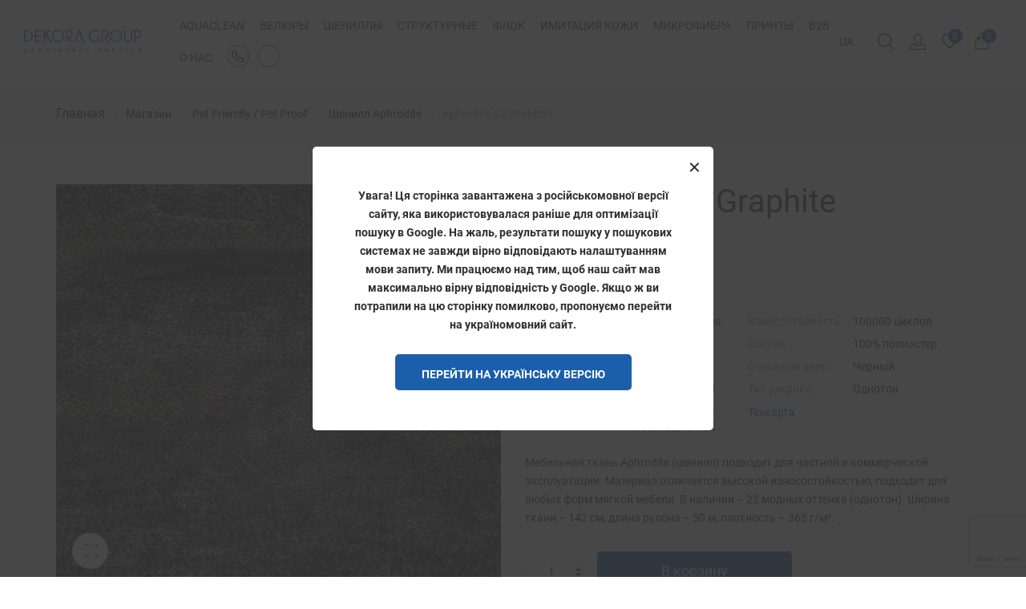

--- FILE ---
content_type: text/html; charset=UTF-8
request_url: https://dekora.group/ru/product/aphrodite-22-graphite/
body_size: 56154
content:
<!DOCTYPE html>
<html lang="ru-RU" prefix="og: https://ogp.me/ns#">
<head>
    <meta http-equiv="Content-Type" content="text/html; charset=UTF-8" />
    <meta name="viewport" content="width=device-width, initial-scale=1">
  	    				<script>document.documentElement.className = document.documentElement.className + ' yes-js js_active js'</script>
				<style>img:is([sizes="auto" i], [sizes^="auto," i]) { contain-intrinsic-size: 3000px 1500px }</style>
	<link rel="alternate" href="https://dekora.group/product/aphrodite-22-graphite-2/" hreflang="uk" />
<link rel="alternate" href="https://dekora.group/ru/product/aphrodite-22-graphite/" hreflang="ru" />

<!-- SEO от Rank Math - https://rankmath.com/ -->
<title>Aphrodite 22 Graphite | dekora.group</title><link rel="preload" data-rocket-preload as="image" href="https://dekora.group/wp-content/uploads/2022/10/Aphrodite-01-Ivory-300x300.jpeg" fetchpriority="high">
<meta name="description" content="Мебельная ткань Aphrodite (шенилл) подходит для частной и коммерческой эксплуатации. Материал отличается высокой износостойкостью, подходит для любых форм мягкой мебели. В наличии – 22 модных оттенка (однотон). Ширина ткани – 142 см, длина рулона – 50 м, плотность – 365 г/м²."/>
<meta name="robots" content="follow, index, max-snippet:-1, max-video-preview:-1, max-image-preview:large"/>
<link rel="canonical" href="https://dekora.group/ru/product/aphrodite-22-graphite/" />
<meta property="og:locale" content="ru_RU" />
<meta property="og:type" content="product" />
<meta property="og:title" content="Aphrodite 22 Graphite | dekora.group" />
<meta property="og:description" content="Мебельная ткань Aphrodite (шенилл) подходит для частной и коммерческой эксплуатации. Материал отличается высокой износостойкостью, подходит для любых форм мягкой мебели. В наличии – 22 модных оттенка (однотон). Ширина ткани – 142 см, длина рулона – 50 м, плотность – 365 г/м²." />
<meta property="og:url" content="https://dekora.group/ru/product/aphrodite-22-graphite/" />
<meta property="og:site_name" content="dekora.group" />
<meta property="og:updated_time" content="2024-09-18T14:14:20+03:00" />
<meta property="og:image" content="https://dekora.group/wp-content/uploads/2022/10/Aphrodite-22-Graphite-1024x1024.jpeg" />
<meta property="og:image:secure_url" content="https://dekora.group/wp-content/uploads/2022/10/Aphrodite-22-Graphite-1024x1024.jpeg" />
<meta property="og:image:width" content="660" />
<meta property="og:image:height" content="660" />
<meta property="og:image:alt" content="Aphrodite 22 Graphite" />
<meta property="og:image:type" content="image/jpeg" />
<meta property="product:price:amount" content="500" />
<meta property="product:price:currency" content="UAH" />
<meta property="product:availability" content="instock" />
<meta name="twitter:card" content="summary_large_image" />
<meta name="twitter:title" content="Aphrodite 22 Graphite | dekora.group" />
<meta name="twitter:description" content="Мебельная ткань Aphrodite (шенилл) подходит для частной и коммерческой эксплуатации. Материал отличается высокой износостойкостью, подходит для любых форм мягкой мебели. В наличии – 22 модных оттенка (однотон). Ширина ткани – 142 см, длина рулона – 50 м, плотность – 365 г/м²." />
<meta name="twitter:image" content="https://dekora.group/wp-content/uploads/2022/10/Aphrodite-22-Graphite-1024x1024.jpeg" />
<meta name="twitter:label1" content="Цена" />
<meta name="twitter:data1" content="500.00&nbsp;грн/пог.м" />
<meta name="twitter:label2" content="Доступность" />
<meta name="twitter:data2" content="279.8 в наличии" />
<script type="application/ld+json" class="rank-math-schema">{"@context":"https://schema.org","@graph":[{"@type":"Organization","@id":"https://dekora.group/#organization","name":"dekora-group.com.ua","url":"https://dekora.group","logo":{"@type":"ImageObject","@id":"https://dekora.group/#logo","url":"https://dekora.group/wp-content/uploads/2021/03/logo-dekora-group.svg","contentUrl":"https://dekora.group/wp-content/uploads/2021/03/logo-dekora-group.svg","caption":"dekora.group","inLanguage":"ru-RU","width":"214","height":"43"}},{"@type":"WebSite","@id":"https://dekora.group/#website","url":"https://dekora.group","name":"dekora.group","publisher":{"@id":"https://dekora.group/#organization"},"inLanguage":"ru-RU"},{"@type":"ImageObject","@id":"https://dekora.group/wp-content/uploads/2022/10/Aphrodite-22-Graphite.jpeg","url":"https://dekora.group/wp-content/uploads/2022/10/Aphrodite-22-Graphite.jpeg","width":"2500","height":"2500","caption":"Aphrodite 22 Graphite","inLanguage":"ru-RU"},{"@type":"ItemPage","@id":"https://dekora.group/ru/product/aphrodite-22-graphite/#webpage","url":"https://dekora.group/ru/product/aphrodite-22-graphite/","name":"Aphrodite 22 Graphite | dekora.group","datePublished":"2022-10-27T13:17:51+03:00","dateModified":"2024-09-18T14:14:20+03:00","isPartOf":{"@id":"https://dekora.group/#website"},"primaryImageOfPage":{"@id":"https://dekora.group/wp-content/uploads/2022/10/Aphrodite-22-Graphite.jpeg"},"inLanguage":"ru-RU"},{"@type":"Product","name":"Aphrodite 22 Graphite | dekora.group","description":"\u041c\u0435\u0431\u0435\u043b\u044c\u043d\u0430\u044f \u0442\u043a\u0430\u043d\u044c Aphrodite (\u0448\u0435\u043d\u0438\u043b\u043b) \u043f\u043e\u0434\u0445\u043e\u0434\u0438\u0442 \u0434\u043b\u044f \u0447\u0430\u0441\u0442\u043d\u043e\u0439 \u0438 \u043a\u043e\u043c\u043c\u0435\u0440\u0447\u0435\u0441\u043a\u043e\u0439 \u044d\u043a\u0441\u043f\u043b\u0443\u0430\u0442\u0430\u0446\u0438\u0438. \u041c\u0430\u0442\u0435\u0440\u0438\u0430\u043b \u043e\u0442\u043b\u0438\u0447\u0430\u0435\u0442\u0441\u044f \u0432\u044b\u0441\u043e\u043a\u043e\u0439 \u0438\u0437\u043d\u043e\u0441\u043e\u0441\u0442\u043e\u0439\u043a\u043e\u0441\u0442\u044c\u044e, \u043f\u043e\u0434\u0445\u043e\u0434\u0438\u0442 \u0434\u043b\u044f \u043b\u044e\u0431\u044b\u0445 \u0444\u043e\u0440\u043c \u043c\u044f\u0433\u043a\u043e\u0439 \u043c\u0435\u0431\u0435\u043b\u0438. \u0412 \u043d\u0430\u043b\u0438\u0447\u0438\u0438 \u2013 22 \u043c\u043e\u0434\u043d\u044b\u0445 \u043e\u0442\u0442\u0435\u043d\u043a\u0430 (\u043e\u0434\u043d\u043e\u0442\u043e\u043d). \u0428\u0438\u0440\u0438\u043d\u0430 \u0442\u043a\u0430\u043d\u0438 \u2013 142 \u0441\u043c, \u0434\u043b\u0438\u043d\u0430 \u0440\u0443\u043b\u043e\u043d\u0430 \u2013 50 \u043c, \u043f\u043b\u043e\u0442\u043d\u043e\u0441\u0442\u044c \u2013 365 \u0433/\u043c\u00b2.","sku":"403736","category":"\u0428\u0435\u043d\u0438\u043b\u043b\u044b &gt; \u0428\u0435\u043d\u0438\u043b\u043b Aphrodite","mainEntityOfPage":{"@id":"https://dekora.group/ru/product/aphrodite-22-graphite/#webpage"},"image":[{"@type":"ImageObject","url":"https://dekora.group/wp-content/uploads/2022/10/Aphrodite-22-Graphite.jpeg","height":"2500","width":"2500"}],"offers":{"@type":"Offer","price":"500.00","priceCurrency":"UAH","priceValidUntil":"2027-12-31","availability":"https://schema.org/InStock","itemCondition":"NewCondition","url":"https://dekora.group/ru/product/aphrodite-22-graphite/","seller":{"@type":"Organization","@id":"https://dekora.group/","name":"dekora.group","url":"https://dekora.group","logo":"https://dekora.group/wp-content/uploads/2021/03/logo-dekora-group.svg"}},"additionalProperty":[{"@type":"PropertyValue","name":"pa_vyrobnyk","value":"SIC Global Textiles"},{"@type":"PropertyValue","name":"pa_znosostiykist","value":"100000 \u0446\u0438\u043a\u043b\u043e\u0432"},{"@type":"PropertyValue","name":"pa_typ-tkanyny","value":"\u0428\u0435\u043d\u0438\u043b\u043b"},{"@type":"PropertyValue","name":"pa_stiykist-do-pilinhu","value":"4-5 \u0431\u0430\u043b\u043b\u043e\u0432"},{"@type":"PropertyValue","name":"pa_stiykist-do-volohoho-tertia","value":"5 \u0431\u0430\u043b\u043b\u043e\u0432"},{"@type":"PropertyValue","name":"pa_stiykist-do-sukhoho-tertia","value":"5 \u0431\u0430\u043b\u043b\u043e\u0432"},{"@type":"PropertyValue","name":"pa_stiykist-do-svitla","value":"&gt;5 \u0431\u0430\u043b\u043b\u043e\u0432"},{"@type":"PropertyValue","name":"pa_sklad","value":"100% \u043f\u043e\u043b\u0438\u044d\u0441\u0442\u0435\u0440"},{"@type":"PropertyValue","name":"pa_shhilnist-vaga","value":"365 \u0433/\u043c\u00b2 (\u00b1 5%)"},{"@type":"PropertyValue","name":"pa_osnovnyy-kolir","value":"\u0427\u0435\u0440\u043d\u044b\u0439"},{"@type":"PropertyValue","name":"pa_shyryna","value":"1420 \u043c\u043c (\u00b1 2 \u0441\u043c)"},{"@type":"PropertyValue","name":"pa_typ-maliunka","value":"\u041e\u0434\u043d\u043e\u0442\u043e\u043d"},{"@type":"PropertyValue","name":"pa_tehnologiyi","value":"Pet Friendly / Pet Proof"}],"@id":"https://dekora.group/ru/product/aphrodite-22-graphite/#richSnippet"}]}</script>
<!-- /Rank Math WordPress SEO плагин -->

<link rel='dns-prefetch' href='//maxcdn.bootstrapcdn.com' />

<link rel="alternate" type="application/rss+xml" title="dekora.group &raquo; Лента" href="https://dekora.group/ru/feed/" />
<link rel="alternate" type="application/rss+xml" title="dekora.group &raquo; Лента комментариев" href="https://dekora.group/ru/comments/feed/" />
		<!-- This site uses the Google Analytics by MonsterInsights plugin v9.5.3 - Using Analytics tracking - https://www.monsterinsights.com/ -->
		<!-- Примечание: MonsterInsights в настоящее время не настроен на этом сайте. Владелец сайта должен пройти аутентификацию в Google Analytics на панели настроек MonsterInsights. -->
					<!-- No tracking code set -->
				<!-- / Google Analytics by MonsterInsights -->
		<link rel='stylesheet' id='sbr_styles-css' href='https://dekora.group/wp-content/cache/background-css/1/dekora.group/wp-content/plugins/reviews-feed/assets/css/sbr-styles.min.css?ver=2.1.1&wpr_t=1769650697' type='text/css' media='all' />
<link rel='stylesheet' id='sbi_styles-css' href='https://dekora.group/wp-content/cache/background-css/1/dekora.group/wp-content/plugins/instagram-feed/css/sbi-styles.min.css?ver=6.9.1&wpr_t=1769650697' type='text/css' media='all' />
<style id='wp-emoji-styles-inline-css' type='text/css'>

	img.wp-smiley, img.emoji {
		display: inline !important;
		border: none !important;
		box-shadow: none !important;
		height: 1em !important;
		width: 1em !important;
		margin: 0 0.07em !important;
		vertical-align: -0.1em !important;
		background: none !important;
		padding: 0 !important;
	}
</style>
<link rel='stylesheet' id='wp-block-library-css' href='https://dekora.group/wp-includes/css/dist/block-library/style.min.css?ver=6.8.1' type='text/css' media='all' />
<style id='classic-theme-styles-inline-css' type='text/css'>
/*! This file is auto-generated */
.wp-block-button__link{color:#fff;background-color:#32373c;border-radius:9999px;box-shadow:none;text-decoration:none;padding:calc(.667em + 2px) calc(1.333em + 2px);font-size:1.125em}.wp-block-file__button{background:#32373c;color:#fff;text-decoration:none}
</style>
<link rel='stylesheet' id='jquery-selectBox-css' href='https://dekora.group/wp-content/cache/background-css/1/dekora.group/wp-content/plugins/yith-woocommerce-wishlist/assets/css/jquery.selectBox.css?ver=1.2.0&wpr_t=1769650697' type='text/css' media='all' />
<link rel='stylesheet' id='woocommerce_prettyPhoto_css-css' href='https://dekora.group/wp-content/cache/background-css/1/dekora.group/wp-content/plugins/woocommerce/assets/css/prettyPhoto.css?ver=3.1.6&wpr_t=1769650697' type='text/css' media='all' />
<link rel='stylesheet' id='yith-wcwl-main-css' href='https://dekora.group/wp-content/cache/background-css/1/dekora.group/wp-content/plugins/yith-woocommerce-wishlist/assets/css/style.css?ver=4.5.0&wpr_t=1769650697' type='text/css' media='all' />
<style id='yith-wcwl-main-inline-css' type='text/css'>
 :root { --rounded-corners-radius: 16px; --add-to-cart-rounded-corners-radius: 16px; --color-headers-background: #F4F4F4; --feedback-duration: 3s } 
 :root { --rounded-corners-radius: 16px; --add-to-cart-rounded-corners-radius: 16px; --color-headers-background: #F4F4F4; --feedback-duration: 3s } 
</style>
<link rel='stylesheet' id='qligg-swiper-css' href='https://dekora.group/wp-content/plugins/insta-gallery/assets/frontend/swiper/swiper.min.css?ver=4.7.9' type='text/css' media='all' />
<link rel='stylesheet' id='qligg-frontend-css' href='https://dekora.group/wp-content/plugins/insta-gallery/build/frontend/css/style.css?ver=4.7.9' type='text/css' media='all' />
<style id='global-styles-inline-css' type='text/css'>
:root{--wp--preset--aspect-ratio--square: 1;--wp--preset--aspect-ratio--4-3: 4/3;--wp--preset--aspect-ratio--3-4: 3/4;--wp--preset--aspect-ratio--3-2: 3/2;--wp--preset--aspect-ratio--2-3: 2/3;--wp--preset--aspect-ratio--16-9: 16/9;--wp--preset--aspect-ratio--9-16: 9/16;--wp--preset--color--black: #000000;--wp--preset--color--cyan-bluish-gray: #abb8c3;--wp--preset--color--white: #ffffff;--wp--preset--color--pale-pink: #f78da7;--wp--preset--color--vivid-red: #cf2e2e;--wp--preset--color--luminous-vivid-orange: #ff6900;--wp--preset--color--luminous-vivid-amber: #fcb900;--wp--preset--color--light-green-cyan: #7bdcb5;--wp--preset--color--vivid-green-cyan: #00d084;--wp--preset--color--pale-cyan-blue: #8ed1fc;--wp--preset--color--vivid-cyan-blue: #0693e3;--wp--preset--color--vivid-purple: #9b51e0;--wp--preset--gradient--vivid-cyan-blue-to-vivid-purple: linear-gradient(135deg,rgba(6,147,227,1) 0%,rgb(155,81,224) 100%);--wp--preset--gradient--light-green-cyan-to-vivid-green-cyan: linear-gradient(135deg,rgb(122,220,180) 0%,rgb(0,208,130) 100%);--wp--preset--gradient--luminous-vivid-amber-to-luminous-vivid-orange: linear-gradient(135deg,rgba(252,185,0,1) 0%,rgba(255,105,0,1) 100%);--wp--preset--gradient--luminous-vivid-orange-to-vivid-red: linear-gradient(135deg,rgba(255,105,0,1) 0%,rgb(207,46,46) 100%);--wp--preset--gradient--very-light-gray-to-cyan-bluish-gray: linear-gradient(135deg,rgb(238,238,238) 0%,rgb(169,184,195) 100%);--wp--preset--gradient--cool-to-warm-spectrum: linear-gradient(135deg,rgb(74,234,220) 0%,rgb(151,120,209) 20%,rgb(207,42,186) 40%,rgb(238,44,130) 60%,rgb(251,105,98) 80%,rgb(254,248,76) 100%);--wp--preset--gradient--blush-light-purple: linear-gradient(135deg,rgb(255,206,236) 0%,rgb(152,150,240) 100%);--wp--preset--gradient--blush-bordeaux: linear-gradient(135deg,rgb(254,205,165) 0%,rgb(254,45,45) 50%,rgb(107,0,62) 100%);--wp--preset--gradient--luminous-dusk: linear-gradient(135deg,rgb(255,203,112) 0%,rgb(199,81,192) 50%,rgb(65,88,208) 100%);--wp--preset--gradient--pale-ocean: linear-gradient(135deg,rgb(255,245,203) 0%,rgb(182,227,212) 50%,rgb(51,167,181) 100%);--wp--preset--gradient--electric-grass: linear-gradient(135deg,rgb(202,248,128) 0%,rgb(113,206,126) 100%);--wp--preset--gradient--midnight: linear-gradient(135deg,rgb(2,3,129) 0%,rgb(40,116,252) 100%);--wp--preset--font-size--small: 13px;--wp--preset--font-size--medium: 20px;--wp--preset--font-size--large: 36px;--wp--preset--font-size--x-large: 42px;--wp--preset--spacing--20: 0.44rem;--wp--preset--spacing--30: 0.67rem;--wp--preset--spacing--40: 1rem;--wp--preset--spacing--50: 1.5rem;--wp--preset--spacing--60: 2.25rem;--wp--preset--spacing--70: 3.38rem;--wp--preset--spacing--80: 5.06rem;--wp--preset--shadow--natural: 6px 6px 9px rgba(0, 0, 0, 0.2);--wp--preset--shadow--deep: 12px 12px 50px rgba(0, 0, 0, 0.4);--wp--preset--shadow--sharp: 6px 6px 0px rgba(0, 0, 0, 0.2);--wp--preset--shadow--outlined: 6px 6px 0px -3px rgba(255, 255, 255, 1), 6px 6px rgba(0, 0, 0, 1);--wp--preset--shadow--crisp: 6px 6px 0px rgba(0, 0, 0, 1);}:where(.is-layout-flex){gap: 0.5em;}:where(.is-layout-grid){gap: 0.5em;}body .is-layout-flex{display: flex;}.is-layout-flex{flex-wrap: wrap;align-items: center;}.is-layout-flex > :is(*, div){margin: 0;}body .is-layout-grid{display: grid;}.is-layout-grid > :is(*, div){margin: 0;}:where(.wp-block-columns.is-layout-flex){gap: 2em;}:where(.wp-block-columns.is-layout-grid){gap: 2em;}:where(.wp-block-post-template.is-layout-flex){gap: 1.25em;}:where(.wp-block-post-template.is-layout-grid){gap: 1.25em;}.has-black-color{color: var(--wp--preset--color--black) !important;}.has-cyan-bluish-gray-color{color: var(--wp--preset--color--cyan-bluish-gray) !important;}.has-white-color{color: var(--wp--preset--color--white) !important;}.has-pale-pink-color{color: var(--wp--preset--color--pale-pink) !important;}.has-vivid-red-color{color: var(--wp--preset--color--vivid-red) !important;}.has-luminous-vivid-orange-color{color: var(--wp--preset--color--luminous-vivid-orange) !important;}.has-luminous-vivid-amber-color{color: var(--wp--preset--color--luminous-vivid-amber) !important;}.has-light-green-cyan-color{color: var(--wp--preset--color--light-green-cyan) !important;}.has-vivid-green-cyan-color{color: var(--wp--preset--color--vivid-green-cyan) !important;}.has-pale-cyan-blue-color{color: var(--wp--preset--color--pale-cyan-blue) !important;}.has-vivid-cyan-blue-color{color: var(--wp--preset--color--vivid-cyan-blue) !important;}.has-vivid-purple-color{color: var(--wp--preset--color--vivid-purple) !important;}.has-black-background-color{background-color: var(--wp--preset--color--black) !important;}.has-cyan-bluish-gray-background-color{background-color: var(--wp--preset--color--cyan-bluish-gray) !important;}.has-white-background-color{background-color: var(--wp--preset--color--white) !important;}.has-pale-pink-background-color{background-color: var(--wp--preset--color--pale-pink) !important;}.has-vivid-red-background-color{background-color: var(--wp--preset--color--vivid-red) !important;}.has-luminous-vivid-orange-background-color{background-color: var(--wp--preset--color--luminous-vivid-orange) !important;}.has-luminous-vivid-amber-background-color{background-color: var(--wp--preset--color--luminous-vivid-amber) !important;}.has-light-green-cyan-background-color{background-color: var(--wp--preset--color--light-green-cyan) !important;}.has-vivid-green-cyan-background-color{background-color: var(--wp--preset--color--vivid-green-cyan) !important;}.has-pale-cyan-blue-background-color{background-color: var(--wp--preset--color--pale-cyan-blue) !important;}.has-vivid-cyan-blue-background-color{background-color: var(--wp--preset--color--vivid-cyan-blue) !important;}.has-vivid-purple-background-color{background-color: var(--wp--preset--color--vivid-purple) !important;}.has-black-border-color{border-color: var(--wp--preset--color--black) !important;}.has-cyan-bluish-gray-border-color{border-color: var(--wp--preset--color--cyan-bluish-gray) !important;}.has-white-border-color{border-color: var(--wp--preset--color--white) !important;}.has-pale-pink-border-color{border-color: var(--wp--preset--color--pale-pink) !important;}.has-vivid-red-border-color{border-color: var(--wp--preset--color--vivid-red) !important;}.has-luminous-vivid-orange-border-color{border-color: var(--wp--preset--color--luminous-vivid-orange) !important;}.has-luminous-vivid-amber-border-color{border-color: var(--wp--preset--color--luminous-vivid-amber) !important;}.has-light-green-cyan-border-color{border-color: var(--wp--preset--color--light-green-cyan) !important;}.has-vivid-green-cyan-border-color{border-color: var(--wp--preset--color--vivid-green-cyan) !important;}.has-pale-cyan-blue-border-color{border-color: var(--wp--preset--color--pale-cyan-blue) !important;}.has-vivid-cyan-blue-border-color{border-color: var(--wp--preset--color--vivid-cyan-blue) !important;}.has-vivid-purple-border-color{border-color: var(--wp--preset--color--vivid-purple) !important;}.has-vivid-cyan-blue-to-vivid-purple-gradient-background{background: var(--wp--preset--gradient--vivid-cyan-blue-to-vivid-purple) !important;}.has-light-green-cyan-to-vivid-green-cyan-gradient-background{background: var(--wp--preset--gradient--light-green-cyan-to-vivid-green-cyan) !important;}.has-luminous-vivid-amber-to-luminous-vivid-orange-gradient-background{background: var(--wp--preset--gradient--luminous-vivid-amber-to-luminous-vivid-orange) !important;}.has-luminous-vivid-orange-to-vivid-red-gradient-background{background: var(--wp--preset--gradient--luminous-vivid-orange-to-vivid-red) !important;}.has-very-light-gray-to-cyan-bluish-gray-gradient-background{background: var(--wp--preset--gradient--very-light-gray-to-cyan-bluish-gray) !important;}.has-cool-to-warm-spectrum-gradient-background{background: var(--wp--preset--gradient--cool-to-warm-spectrum) !important;}.has-blush-light-purple-gradient-background{background: var(--wp--preset--gradient--blush-light-purple) !important;}.has-blush-bordeaux-gradient-background{background: var(--wp--preset--gradient--blush-bordeaux) !important;}.has-luminous-dusk-gradient-background{background: var(--wp--preset--gradient--luminous-dusk) !important;}.has-pale-ocean-gradient-background{background: var(--wp--preset--gradient--pale-ocean) !important;}.has-electric-grass-gradient-background{background: var(--wp--preset--gradient--electric-grass) !important;}.has-midnight-gradient-background{background: var(--wp--preset--gradient--midnight) !important;}.has-small-font-size{font-size: var(--wp--preset--font-size--small) !important;}.has-medium-font-size{font-size: var(--wp--preset--font-size--medium) !important;}.has-large-font-size{font-size: var(--wp--preset--font-size--large) !important;}.has-x-large-font-size{font-size: var(--wp--preset--font-size--x-large) !important;}
:where(.wp-block-post-template.is-layout-flex){gap: 1.25em;}:where(.wp-block-post-template.is-layout-grid){gap: 1.25em;}
:where(.wp-block-columns.is-layout-flex){gap: 2em;}:where(.wp-block-columns.is-layout-grid){gap: 2em;}
:root :where(.wp-block-pullquote){font-size: 1.5em;line-height: 1.6;}
</style>
<link rel='stylesheet' id='ctf_styles-css' href='https://dekora.group/wp-content/plugins/custom-twitter-feeds/css/ctf-styles.min.css?ver=2.3.1' type='text/css' media='all' />
<style id='woocommerce-inline-inline-css' type='text/css'>
.woocommerce form .form-row .required { visibility: visible; }
</style>
<link rel='stylesheet' id='cff-css' href='https://dekora.group/wp-content/cache/background-css/1/dekora.group/wp-content/plugins/custom-facebook-feed/assets/css/cff-style.min.css?ver=4.3.1&wpr_t=1769650697' type='text/css' media='all' />
<link rel='stylesheet' id='sb-font-awesome-css' href='https://maxcdn.bootstrapcdn.com/font-awesome/4.7.0/css/font-awesome.min.css?ver=6.8.1' type='text/css' media='all' />
<link rel='stylesheet' id='yith_wcbm_badge_style-css' href='https://dekora.group/wp-content/plugins/yith-woocommerce-badges-management/assets/css/frontend.css?ver=3.15.0' type='text/css' media='all' />
<style id='yith_wcbm_badge_style-inline-css' type='text/css'>
.yith-wcbm-badge.yith-wcbm-badge-text.yith-wcbm-badge-893 {
				top: 0; left: 0; 
				
				-ms-transform: ; 
				-webkit-transform: ; 
				transform: ;
				padding: 0px 0px 0px 0px;
				background-color:#4e9ed4; border-radius: 0px 0px 0px 0px; width:42px; height:42px;
			}
</style>
<link rel='stylesheet' id='yith-gfont-open-sans-css' href='https://dekora.group/wp-content/plugins/yith-woocommerce-badges-management/assets/fonts/open-sans/style.css?ver=3.15.0' type='text/css' media='all' />
<link rel='stylesheet' id='yith-quick-view-css' href='https://dekora.group/wp-content/plugins/yith-woocommerce-quick-view/assets/css/yith-quick-view.css?ver=2.4.0' type='text/css' media='all' />
<style id='yith-quick-view-inline-css' type='text/css'>

				#yith-quick-view-modal .yith-quick-view-overlay{background:rgba( 0, 0, 0, 0.8)}
				#yith-quick-view-modal .yith-wcqv-main{background:#ffffff;}
				#yith-quick-view-close{color:#cdcdcd;}
				#yith-quick-view-close:hover{color:#ff0000;}
</style>
<link rel='stylesheet' id='brands-styles-css' href='https://dekora.group/wp-content/plugins/woocommerce/assets/css/brands.css?ver=9.8.5' type='text/css' media='all' />
<link rel='stylesheet' id='bootstrap-css' href='https://dekora.group/wp-content/themes/valen/assets/css/bootstrap.min.css?ver=6.8.1' type='text/css' media='all' />
<link rel='stylesheet' id='owlcarousel-css' href='https://dekora.group/wp-content/cache/background-css/1/dekora.group/wp-content/themes/valen/assets/css/owl.carousel.min.css?ver=6.8.1&wpr_t=1769650697' type='text/css' media='all' />
<link rel='stylesheet' id='slick-css' href='https://dekora.group/wp-content/themes/valen/assets/css/slick.min.css?ver=6.8.1' type='text/css' media='all' />
<link rel='stylesheet' id='valen-ie9-css' href='https://dekora.group/wp-content/themes/valen/assets/css/ie9.css?ver=6.8.1' type='text/css' media='all' />
<link rel='stylesheet' id='select2-css' href='https://dekora.group/wp-content/plugins/woocommerce/assets/css/select2.css?ver=9.8.5' type='text/css' media='all' />
<link rel='stylesheet' id='font-awesome-css' href='https://dekora.group/wp-content/themes/valen/assets/fonts/awesome/css/font-awesome.min.css?ver=6.8.1' type='text/css' media='all' />
<style id='font-awesome-inline-css' type='text/css'>
[data-font="FontAwesome"]:before {font-family: 'FontAwesome' !important;content: attr(data-icon) !important;speak: none !important;font-weight: normal !important;font-variant: normal !important;text-transform: none !important;line-height: 1 !important;font-style: normal !important;-webkit-font-smoothing: antialiased !important;-moz-osx-font-smoothing: grayscale !important;}
</style>
<link rel='stylesheet' id='flaticon-css' href='https://dekora.group/wp-content/themes/valen/assets/fonts/valen-flaticon/font/flaticon.css?ver=6.8.1' type='text/css' media='all' />
<link rel='stylesheet' id='valen-theme-style-css' href='https://dekora.group/wp-content/cache/background-css/1/dekora.group/wp-content/themes/valen/assets/css/theme-1b5faa-2e2e2e.css?ver=6.8.1&wpr_t=1769650697' type='text/css' media='all' />
<style id='valen-theme-style-inline-css' type='text/css'>
body {font-family:Poppins;font-weight:400;font-size:14px;color:#2e2e2e;}
</style>
<link rel='stylesheet' id='rom-style-css' href='https://dekora.group/wp-content/cache/background-css/1/dekora.group/wp-content/themes/valen/assets/css/rom.css?ver=231638&wpr_t=1769650697' type='text/css' media='all' />
<link rel='stylesheet' id='rom-checkout-css' href='https://dekora.group/wp-content/cache/background-css/1/dekora.group/wp-content/themes/valen/assets/css/checkout.css?ver=231638&wpr_t=1769650697' type='text/css' media='all' />
<link rel='stylesheet' id='jquery-fixedheadertable-style-css' href='https://dekora.group/wp-content/cache/background-css/1/dekora.group/wp-content/plugins/yith-woocommerce-compare/assets/css/jquery.dataTables.css?ver=1.10.18&wpr_t=1769650697' type='text/css' media='all' />
<link rel='stylesheet' id='yith_woocompare_page-css' href='https://dekora.group/wp-content/cache/background-css/1/dekora.group/wp-content/plugins/yith-woocommerce-compare/assets/css/compare.css?ver=3.1.0&wpr_t=1769650697' type='text/css' media='all' />
<link rel='stylesheet' id='yith-woocompare-widget-css' href='https://dekora.group/wp-content/plugins/yith-woocommerce-compare/assets/css/widget.css?ver=3.1.0' type='text/css' media='all' />
<style id='rocket-lazyload-inline-css' type='text/css'>
.rll-youtube-player{position:relative;padding-bottom:56.23%;height:0;overflow:hidden;max-width:100%;}.rll-youtube-player:focus-within{outline: 2px solid currentColor;outline-offset: 5px;}.rll-youtube-player iframe{position:absolute;top:0;left:0;width:100%;height:100%;z-index:100;background:0 0}.rll-youtube-player img{bottom:0;display:block;left:0;margin:auto;max-width:100%;width:100%;position:absolute;right:0;top:0;border:none;height:auto;-webkit-transition:.4s all;-moz-transition:.4s all;transition:.4s all}.rll-youtube-player img:hover{-webkit-filter:brightness(75%)}.rll-youtube-player .play{height:100%;width:100%;left:0;top:0;position:absolute;background:var(--wpr-bg-1a10f81f-7b9b-4180-b49c-c4bdde8e12f5) no-repeat center;background-color: transparent !important;cursor:pointer;border:none;}
</style>
<script type="text/javascript" src="https://dekora.group/wp-includes/js/jquery/jquery.min.js?ver=3.7.1" id="jquery-core-js"></script>
<script type="text/javascript" src="https://dekora.group/wp-includes/js/jquery/jquery-migrate.min.js?ver=3.4.1" id="jquery-migrate-js"></script>
<script type="text/javascript" src="https://dekora.group/wp-content/plugins/woocommerce/assets/js/jquery-blockui/jquery.blockUI.min.js?ver=2.7.0-wc.9.8.5" id="jquery-blockui-js" defer="defer" data-wp-strategy="defer"></script>
<script type="text/javascript" id="wc-add-to-cart-js-extra">
/* <![CDATA[ */
var wc_add_to_cart_params = {"ajax_url":"\/wp-admin\/admin-ajax.php","wc_ajax_url":"\/ru\/?wc-ajax=%%endpoint%%","i18n_view_cart":"\u041a\u043e\u0440\u0437\u0438\u043d\u0430","cart_url":"https:\/\/dekora.group\/ru\/korzyna\/","is_cart":"","cart_redirect_after_add":"no"};
/* ]]> */
</script>
<script type="text/javascript" src="https://dekora.group/wp-content/plugins/woocommerce/assets/js/frontend/add-to-cart.min.js?ver=9.8.5" id="wc-add-to-cart-js" defer="defer" data-wp-strategy="defer"></script>
<script type="text/javascript" id="wc-single-product-js-extra">
/* <![CDATA[ */
var wc_single_product_params = {"i18n_required_rating_text":"\u041f\u043e\u0436\u0430\u043b\u0443\u0439\u0441\u0442\u0430, \u043f\u043e\u0441\u0442\u0430\u0432\u044c\u0442\u0435 \u043e\u0446\u0435\u043d\u043a\u0443","i18n_rating_options":["1 \u0438\u0437 5 \u0437\u0432\u0451\u0437\u0434","2 \u0438\u0437 5 \u0437\u0432\u0451\u0437\u0434","3 \u0438\u0437 5 \u0437\u0432\u0451\u0437\u0434","4 \u0438\u0437 5 \u0437\u0432\u0451\u0437\u0434","5 \u0438\u0437 5 \u0437\u0432\u0451\u0437\u0434"],"i18n_product_gallery_trigger_text":"\u041f\u0440\u043e\u0441\u043c\u043e\u0442\u0440 \u0433\u0430\u043b\u0435\u0440\u0435\u0438 \u0438\u0437\u043e\u0431\u0440\u0430\u0436\u0435\u043d\u0438\u0439 \u0432 \u043f\u043e\u043b\u043d\u043e\u044d\u043a\u0440\u0430\u043d\u043d\u043e\u043c \u0440\u0435\u0436\u0438\u043c\u0435","review_rating_required":"yes","flexslider":{"rtl":false,"animation":"slide","smoothHeight":true,"directionNav":false,"controlNav":"thumbnails","slideshow":false,"animationSpeed":500,"animationLoop":false,"allowOneSlide":false},"zoom_enabled":"","zoom_options":[],"photoswipe_enabled":"","photoswipe_options":{"shareEl":false,"closeOnScroll":false,"history":false,"hideAnimationDuration":0,"showAnimationDuration":0},"flexslider_enabled":""};
/* ]]> */
</script>
<script type="text/javascript" src="https://dekora.group/wp-content/plugins/woocommerce/assets/js/frontend/single-product.min.js?ver=9.8.5" id="wc-single-product-js" defer="defer" data-wp-strategy="defer"></script>
<script type="text/javascript" src="https://dekora.group/wp-content/plugins/woocommerce/assets/js/js-cookie/js.cookie.min.js?ver=2.1.4-wc.9.8.5" id="js-cookie-js" defer="defer" data-wp-strategy="defer"></script>
<script type="text/javascript" id="woocommerce-js-extra">
/* <![CDATA[ */
var woocommerce_params = {"ajax_url":"\/wp-admin\/admin-ajax.php","wc_ajax_url":"\/ru\/?wc-ajax=%%endpoint%%","i18n_password_show":"\u041f\u043e\u043a\u0430\u0437\u0430\u0442\u044c \u043f\u0430\u0440\u043e\u043b\u044c","i18n_password_hide":"\u0421\u043a\u0440\u044b\u0442\u044c \u043f\u0430\u0440\u043e\u043b\u044c"};
/* ]]> */
</script>
<script type="text/javascript" src="https://dekora.group/wp-content/plugins/woocommerce/assets/js/frontend/woocommerce.min.js?ver=9.8.5" id="woocommerce-js" defer="defer" data-wp-strategy="defer"></script>
<!--[if lt IE 9]>
<script type="text/javascript" src="https://dekora.group/wp-content/themes/valen/assets/js/html5.js?ver=6.8.1" id="html5-js"></script>
<![endif]-->
<!--[if lt IE 9]>
<script type="text/javascript" src="https://dekora.group/wp-content/themes/valen/assets/js/respond.min.js?ver=6.8.1" id="respond-js"></script>
<![endif]-->
<link rel="https://api.w.org/" href="https://dekora.group/wp-json/" /><link rel="alternate" title="JSON" type="application/json" href="https://dekora.group/wp-json/wp/v2/product/4406" /><link rel="EditURI" type="application/rsd+xml" title="RSD" href="https://dekora.group/xmlrpc.php?rsd" />
<meta name="generator" content="WordPress 6.8.1" />
<link rel='shortlink' href='https://dekora.group/?p=4406' />
<link rel="alternate" title="oEmbed (JSON)" type="application/json+oembed" href="https://dekora.group/wp-json/oembed/1.0/embed?url=https%3A%2F%2Fdekora.group%2Fru%2Fproduct%2Faphrodite-22-graphite%2F" />
<link rel="alternate" title="oEmbed (XML)" type="text/xml+oembed" href="https://dekora.group/wp-json/oembed/1.0/embed?url=https%3A%2F%2Fdekora.group%2Fru%2Fproduct%2Faphrodite-22-graphite%2F&#038;format=xml" />
	<noscript><style>.woocommerce-product-gallery{ opacity: 1 !important; }</style></noscript>
	<link rel="icon" href="https://dekora.group/wp-content/uploads/2021/03/favicon-dekora.ico" sizes="32x32" />
<link rel="icon" href="https://dekora.group/wp-content/uploads/2021/03/favicon-dekora.ico" sizes="192x192" />
<link rel="apple-touch-icon" href="https://dekora.group/wp-content/uploads/2021/03/favicon-dekora.ico" />
<meta name="msapplication-TileImage" content="https://dekora.group/wp-content/uploads/2021/03/favicon-dekora.ico" />
<style type="text/css">.vc_custom_1543914066336{border-bottom-width: 1px !important;padding-top: 60px !important;padding-bottom: 90px !important;border-bottom-color: rgba(255,255,255,0.1) !important;border-bottom-style: solid !important;}.vc_custom_1543564681478{padding-top: 0px !important;padding-bottom: 25px !important;}.vc_custom_1543914570141{padding-top: 35px !important;}.vc_custom_1543914579928{padding-top: 0px !important;}.vc_custom_1543914244205{padding-top: 35px !important;}.vc_custom_1612447491558{padding-top: 35px !important;}.vc_custom_1612447585174{padding-top: 35px !important;}.vc_custom_1612447591514{padding-top: 35px !important;}.vc_custom_1543564772482{padding-top: 30px !important;}.vc_custom_1615965629058{padding-top: 25px !important;}.vc_custom_1543914066336{border-bottom-width: 1px !important;padding-top: 60px !important;padding-bottom: 90px !important;border-bottom-color: rgba(255,255,255,0.1) !important;border-bottom-style: solid !important;}.vc_custom_1543564681478{padding-top: 0px !important;padding-bottom: 25px !important;}.vc_custom_1543914570141{padding-top: 35px !important;}.vc_custom_1543914579928{padding-top: 0px !important;}.vc_custom_1543914244205{padding-top: 35px !important;}.vc_custom_1612447491558{padding-top: 35px !important;}.vc_custom_1612447585174{padding-top: 35px !important;}.vc_custom_1612447591514{padding-top: 35px !important;}.vc_custom_1715160366087{margin-top: 20px !important;}.vc_custom_1543564772482{padding-top: 30px !important;}.vc_custom_1615965629058{padding-top: 25px !important;}.vc_custom_1543565166041{border-bottom-width: 1px !important;padding-top: 65px !important;padding-bottom: 85px !important;border-bottom-color: rgba(255,255,255,0.1) !important;border-bottom-style: solid !important;}.vc_custom_1543564681478{padding-top: 0px !important;padding-bottom: 25px !important;}.vc_custom_1543900598455{padding-top: 0px !important;}.vc_custom_1543900592500{padding-top: 35px !important;}.vc_custom_1543900588396{padding-top: 35px !important;}.vc_custom_1543900668685{padding-top: 35px !important;}.vc_custom_1543900679286{padding-top: 35px !important;}.vc_custom_1543564772482{padding-top: 30px !important;}.vc_custom_1543564687257{padding-top: 25px !important;}.vc_custom_1542342536956{padding-top: 8px !important;padding-bottom: 8px !important;}.vc_custom_1541150166437{margin-bottom: 0px !important;}.vc_custom_1542611587072{padding-top: 15px !important;padding-right: 15px !important;padding-left: 15px !important;}.vc_custom_1542611592766{padding-top: 15px !important;padding-right: 15px !important;padding-left: 15px !important;}.vc_custom_1542611597660{padding-top: 15px !important;padding-right: 15px !important;padding-left: 15px !important;}.vc_custom_1540545691771{padding-top: 60px !important;padding-bottom: 90px !important;}.vc_custom_1540527620836{margin-right: 0px !important;margin-left: 0px !important;border-top-width: 1px !important;padding-bottom: 25px !important;border-top-color: rgba(0,0,0,0.1) !important;border-top-style: solid !important;}.vc_custom_1542351476877{padding-top: 35px !important;}.vc_custom_1542351387858{padding-top: 35px !important;}.vc_custom_1542351394699{padding-top: 35px !important;}.vc_custom_1542351404123{padding-top: 35px !important;}.vc_custom_1540527969940{padding-top: 28px !important;padding-left: 0px !important;}.vc_custom_1540527550034{padding-top: 25px !important;padding-right: 0px !important;}.vc_custom_1538039290082{margin-bottom: 60px !important;}.vc_custom_1542104075228{padding-top: 35px !important;padding-bottom: 45px !important;}.vc_custom_1542104082132{padding-top: 10px !important;}.vc_custom_1542104087809{padding-top: 25px !important;}.vc_custom_1537801690167{background-color: #111111 !important;}.vc_custom_1542342342040{padding-top: 0px !important;}.vc_custom_1542342347667{padding-top: 0px !important;}</style><noscript><style id="rocket-lazyload-nojs-css">.rll-youtube-player, [data-lazy-src]{display:none !important;}</style></noscript><!--    <script async src="https://www.googletagmanager.com/gtag/js?id=UA-191822492-1"></script>-->
<!--    <script>-->
<!--        window.dataLayer = window.dataLayer || [];-->
<!--        function gtag(){dataLayer.push(arguments);}-->
<!--        gtag('js', new Date());-->
<!---->
<!--        gtag('config', 'UA-191822492-1');-->
<!--    </script>-->

    <!-- Google tag (gtag.js) -->
    <script async src="https://www.googletagmanager.com/gtag/js?id=G-LGNHVM2D2J"></script>
    <script>
        window.dataLayer = window.dataLayer || [];
        function gtag(){dataLayer.push(arguments);}
        gtag('js', new Date());

        gtag('config', 'G-LGNHVM2D2J');
    </script>
<style id="wpr-lazyload-bg-container"></style><style id="wpr-lazyload-bg-exclusion"></style>
<noscript>
<style id="wpr-lazyload-bg-nostyle">.sbr_lb-nav span{--wpr-bg-a7a71c0a-3f57-4a44-ac1b-ff1b44f1a249: url('https://dekora.group/wp-content/plugins/reviews-feed/assets/images/sprite.png');}.sbr_lb-data .sbr_lb-close{--wpr-bg-93faa5f6-0cc4-4b06-a01d-1a86663b4d18: url('https://dekora.group/wp-content/plugins/reviews-feed/assets/images/close.png');}.sbi_lb-loader span{--wpr-bg-de08d308-be08-449a-9683-23f314be9fff: url('https://dekora.group/wp-content/plugins/instagram-feed/img/sbi-sprite.png');}.sbi_lb-nav span{--wpr-bg-1bfbd2cf-5dbc-496e-9eac-1fd4fa627968: url('https://dekora.group/wp-content/plugins/instagram-feed/img/sbi-sprite.png');}.selectBox-dropdown .selectBox-arrow{--wpr-bg-896adb2e-a6a4-4dd3-9201-5e1e406559cd: url('https://dekora.group/wp-content/plugins/yith-woocommerce-wishlist/assets/images/jquery.selectBox-arrow.gif');}div.pp_woocommerce .pp_loaderIcon::before{--wpr-bg-7d284f71-955b-45b4-b96f-95af6644297b: url('https://dekora.group/wp-content/plugins/woocommerce/assets/images/icons/loader.svg');}.selectBox-dropdown .selectBox-arrow{--wpr-bg-690608b8-ab7a-406d-bec9-8beaf121b14c: url('https://dekora.group/wp-content/plugins/yith-woocommerce-wishlist/assets/images/jquery.selectBox-arrow.png');}.selectBox-dropdown.selectBox-menuShowing .selectBox-arrow{--wpr-bg-9591aefb-db16-40fd-b8b9-e5a4a0d28642: url('https://dekora.group/wp-content/plugins/yith-woocommerce-wishlist/assets/images/jquery.selectBox-arrow.png');}#cff .cff-author-img{--wpr-bg-a93ae64e-ddda-4980-a419-1b50b0cd1469: url('https://dekora.group/wp-content/plugins/custom-facebook-feed/assets/img/cff-avatar.png');}#cff .cff-author.cff-no-author-info .cff-author-img{--wpr-bg-979afaa3-c248-4771-ba49-aaf5c5a949c3: url('https://dekora.group/wp-content/plugins/custom-facebook-feed/assets/img/cff-avatar.png');}.owl-carousel .owl-video-play-icon{--wpr-bg-024ac7fe-1fb3-4c55-9e60-30d65f11fb4f: url('https://dekora.group/wp-content/themes/valen/assets/css/owl.video.play.png');}#sns_header .settings .language .tongle{--wpr-bg-b0e7929f-8e64-4e3a-ac5c-6532ad9838da: url('https://dekora.group/wp-content/themes/valen/assets/img/en.png');}#sns_header .settings .language ul li a.en{--wpr-bg-42582dc2-ec3b-4a07-ae86-8048bbe411d5: url('https://dekora.group/wp-content/themes/valen/assets/img/en.png');}#sns_header .settings .language ul li a.fr{--wpr-bg-b48f2b00-6ee7-41cb-a50f-539871431ed7: url('https://dekora.group/wp-content/themes/valen/assets/img/fr.png');}#sns_header .settings .language ul li a.it{--wpr-bg-8375f908-33ac-49f7-8f90-304d8dcf4f37: url('https://dekora.group/wp-content/themes/valen/assets/img/it.png');}.wpb_single_image.banner3 a:after{--wpr-bg-7bb35ef8-8eec-49f9-b18e-d0d8a7b1eed1: url('https://dekora.group/wp-content/themes/valen/assets/img/mlass.png');}.wpb_single_image.banner13 a:before{--wpr-bg-7471159e-191e-4e1e-b53c-cc8eef020f26: url('https://dekora.group/wp-content/themes/valen/assets/img/plus.png');}.sns-360-degree-product .nav_bar a{--wpr-bg-9ff50ccf-23a1-4086-b132-cfba99eabb57: url('https://dekora.group/wp-content/themes/valen/assets/img/nav-360.png');}article.type-page .link-info, article.type-post .link-info{--wpr-bg-2ab81118-cd34-4d7d-8943-50ca9aac6936: url('https://dekora.group/wp-content/themes/valen/assets/img/global.png');}.toolbar .woocommerce-ordering .orderby-wrap:before{--wpr-bg-d866612a-8df2-4dfb-91a5-7e3a454be820: url('https://dekora.group/wp-content/themes/valen/assets/img/ico-drop.png');}.woocommerce-checkout #payment div.payment_box .wc-credit-card-form-card-number.visa, .woocommerce-checkout #payment div.payment_box .wc-credit-card-form-card-expiry.visa, .woocommerce-checkout #payment div.payment_box .wc-credit-card-form-card-cvc.visa{--wpr-bg-428bf69d-bef3-4ae6-93b9-f0908794399b: url('https://dekora.group/wp-content/themes/valen/assets/img/woo/icons/credit-cards/visa.png');}.woocommerce-checkout #payment div.payment_box .wc-credit-card-form-card-number.mastercard, .woocommerce-checkout #payment div.payment_box .wc-credit-card-form-card-expiry.mastercard, .woocommerce-checkout #payment div.payment_box .wc-credit-card-form-card-cvc.mastercard{--wpr-bg-85ed1725-0d17-482e-a955-dda4c6ee9ca3: url('https://dekora.group/wp-content/themes/valen/assets/img/woo/icons/credit-cards/mastercard.png');}.woocommerce-checkout #payment div.payment_box .wc-credit-card-form-card-number.laser, .woocommerce-checkout #payment div.payment_box .wc-credit-card-form-card-expiry.laser, .woocommerce-checkout #payment div.payment_box .wc-credit-card-form-card-cvc.laser{--wpr-bg-a9954a26-c948-4734-ac65-e0b58514cfa6: url('https://dekora.group/wp-content/themes/valen/assets/img/woo/icons/credit-cards/laser.png');}.woocommerce-checkout #payment div.payment_box .wc-credit-card-form-card-number.dinersclub, .woocommerce-checkout #payment div.payment_box .wc-credit-card-form-card-expiry.dinersclub, .woocommerce-checkout #payment div.payment_box .wc-credit-card-form-card-cvc.dinersclub{--wpr-bg-1cb28cca-eee4-4c17-b22b-39602a39685b: url('https://dekora.group/wp-content/themes/valen/assets/img/woo/icons/credit-cards/diners.png');}.woocommerce-checkout #payment div.payment_box .wc-credit-card-form-card-number.maestro, .woocommerce-checkout #payment div.payment_box .wc-credit-card-form-card-expiry.maestro, .woocommerce-checkout #payment div.payment_box .wc-credit-card-form-card-cvc.maestro{--wpr-bg-e4126a77-a3d3-4ee5-99f9-1ee714932343: url('https://dekora.group/wp-content/themes/valen/assets/img/woo/icons/credit-cards/maestro.png');}.woocommerce-checkout #payment div.payment_box .wc-credit-card-form-card-number.jcb, .woocommerce-checkout #payment div.payment_box .wc-credit-card-form-card-expiry.jcb, .woocommerce-checkout #payment div.payment_box .wc-credit-card-form-card-cvc.jcb{--wpr-bg-3b58bcac-4a18-4001-aa37-cd868a1e1ba5: url('https://dekora.group/wp-content/themes/valen/assets/img/woo/icons/credit-cards/jcb.png');}.woocommerce-checkout #payment div.payment_box .wc-credit-card-form-card-number.amex, .woocommerce-checkout #payment div.payment_box .wc-credit-card-form-card-expiry.amex, .woocommerce-checkout #payment div.payment_box .wc-credit-card-form-card-cvc.amex{--wpr-bg-0b82db07-faa6-48b1-b891-0f4b7e2c36f6: url('https://dekora.group/wp-content/themes/valen/assets/img/woo/icons/credit-cards/amex.png');}.woocommerce-checkout #payment div.payment_box .wc-credit-card-form-card-number.discover, .woocommerce-checkout #payment div.payment_box .wc-credit-card-form-card-expiry.discover, .woocommerce-checkout #payment div.payment_box .wc-credit-card-form-card-cvc.discover{--wpr-bg-213ec5bd-21d1-462d-889e-2be25e39714b: url('https://dekora.group/wp-content/themes/valen/assets/img/woo/icons/credit-cards/discover.png');}.select2-container--default .select2-selection--single .select2-selection__arrow{--wpr-bg-50d2b22f-422f-4020-af32-60b0cbcf68df: url('https://dekora.group/wp-content/themes/valen/assets/img/arrow-to-bottom.svg');}.header-menu-phone{--wpr-bg-29e8a6db-5b38-477d-a08e-dc01ce5d5ae9: url('https://dekora.group/wp-content/themes/valen/assets/img/icon-stock.svg');}.header-menu-stock{--wpr-bg-c809c4ec-6c66-429c-a633-bf00a961c6b3: url('https://dekora.group/wp-content/themes/valen/assets/img/icon-phone.svg');}.header-menu-phone:hover{--wpr-bg-528e2d2b-2827-4ad8-bbde-82b6af6fa1ee: url('https://dekora.group/wp-content/themes/valen/assets/img/icon-stock-white.svg');}.header-menu-stock:hover{--wpr-bg-42cc8692-5598-4e22-80ab-abd478f06df5: url('https://dekora.group/wp-content/themes/valen/assets/img/icon-phone-white.svg');}.sg-checkout-select--checked::before,
.sg-shipping-nova_poshta_shipping_method::before{--wpr-bg-f282c09a-c8f9-4975-815e-44ed5384683d: url('https://dekora.group/wp-content/themes/valen/assets/img/np.svg');}#sg-payment-select .sg-checkout-select--checked::before{--wpr-bg-25dffa97-d54e-435d-a4b1-547817f65f06: url('https://dekora.group/wp-content/themes/valen/assets/img/vallet.png');}#sg-payment-select .sg-checkout-select--checked.sg-shipping-liqpay-webplus::before{--wpr-bg-7c062eda-4ca5-44bd-ad82-ad791fd0405b: url('https://dekora.group/wp-content/themes/valen/assets/img/liqpay.png');}#sg-payment-select.sg-checkout-select ul li::before,
#sg-shipping-select.sg-checkout-select ul li::before{--wpr-bg-fecb7c69-8bdb-4339-b9b0-9acf7d1c29cb: url('https://dekora.group/wp-content/themes/valen/assets/img/vallet.png');}#sg-shipping-select.sg-checkout-select ul li::before{--wpr-bg-ba3d78e9-5671-4ab5-8327-6b5c66a84591: url('https://dekora.group/wp-content/themes/valen/assets/img/np.svg');}#sg-payment-select.sg-checkout-select ul li.sg-payment-select-liqpay-webplus::before{--wpr-bg-d7b9f377-dd79-4c9b-9975-a0a647cf8b43: url('https://dekora.group/wp-content/themes/valen/assets/img/liqpay.png');}table.dataTable thead .sorting{--wpr-bg-a2a46ef0-940d-4fa9-b911-9ff560e020ac: url('https://dekora.group/wp-content/plugins/yith-woocommerce-compare/assets/css/DataTables-1.10.18/images/sort_both.png');}table.dataTable thead .sorting_asc{--wpr-bg-efd562ea-c54e-43cb-9c98-b285c2bcf6ba: url('https://dekora.group/wp-content/plugins/yith-woocommerce-compare/assets/css/DataTables-1.10.18/images/sort_asc.png');}table.dataTable thead .sorting_desc{--wpr-bg-774b44df-2bd4-42cf-bf98-b53a641b28c2: url('https://dekora.group/wp-content/plugins/yith-woocommerce-compare/assets/css/DataTables-1.10.18/images/sort_desc.png');}table.dataTable thead .sorting_asc_disabled{--wpr-bg-5ebf2dc7-8b85-4f03-ac20-841f146a2f43: url('https://dekora.group/wp-content/plugins/yith-woocommerce-compare/assets/css/DataTables-1.10.18/images/sort_asc_disabled.png');}table.dataTable thead .sorting_desc_disabled{--wpr-bg-6164f493-7ad3-406f-95a5-27634254feed: url('https://dekora.group/wp-content/plugins/yith-woocommerce-compare/assets/css/DataTables-1.10.18/images/sort_desc_disabled.png');}table.compare-list.with-stock-icons tr.stock td.in-stock span.availability-label:before{--wpr-bg-72230b1a-55d3-4ec7-ad04-1e09281edfa9: url('https://dekora.group/wp-content/plugins/yith-woocommerce-compare/assets/images/green-check.svg');}#yith-woocompare-related .related-slider-nav div{--wpr-bg-73d5cf56-bdf6-455b-b721-871ee0c8bc3b: url('https://dekora.group/wp-content/plugins/yith-woocommerce-compare/assets/images/nav-arrow.png');}body .sby_lb-outerContainer .sby_lb-close,body.et-db #et-boc .sby_lb-outerContainer .sby_lb-close{--wpr-bg-8f4de525-56d2-43b5-a95e-9e9d03045bd3: url('https://dekora.group/wp-content/plugins/feeds-for-youtube/img/close.png');}body .sby_lb-nav span,body.et-db #et-boc .sby_lb-nav span{--wpr-bg-130c430f-a287-4adc-bdc1-35be73bf665d: url('https://dekora.group/wp-content/plugins/feeds-for-youtube/img/sby-sprite.png');}body .sby_lb-data .sby_lb-close,body.et-db #et-boc .sby_lb-data .sby_lb-close{--wpr-bg-c5790dac-d363-4d1f-b64e-1a89ffea2b3f: url('https://dekora.group/wp-content/plugins/feeds-for-youtube/img/close.png');}.sby_lb-data .sby_lb-close{--wpr-bg-206a056f-5431-4ac0-a1a8-e59b171b0d10: url('https://dekora.group/wp-content/plugins/feeds-for-youtube/img/close.png');}.rll-youtube-player .play{--wpr-bg-1a10f81f-7b9b-4180-b49c-c4bdde8e12f5: url('https://dekora.group/wp-content/plugins/wp-rocket/assets/img/youtube.png');}</style>
</noscript>
<script type="application/javascript">const rocket_pairs = [{"selector":".sbr_lb-nav span","style":".sbr_lb-nav span{--wpr-bg-a7a71c0a-3f57-4a44-ac1b-ff1b44f1a249: url('https:\/\/dekora.group\/wp-content\/plugins\/reviews-feed\/assets\/images\/sprite.png');}","hash":"a7a71c0a-3f57-4a44-ac1b-ff1b44f1a249","url":"https:\/\/dekora.group\/wp-content\/plugins\/reviews-feed\/assets\/images\/sprite.png"},{"selector":".sbr_lb-data .sbr_lb-close","style":".sbr_lb-data .sbr_lb-close{--wpr-bg-93faa5f6-0cc4-4b06-a01d-1a86663b4d18: url('https:\/\/dekora.group\/wp-content\/plugins\/reviews-feed\/assets\/images\/close.png');}","hash":"93faa5f6-0cc4-4b06-a01d-1a86663b4d18","url":"https:\/\/dekora.group\/wp-content\/plugins\/reviews-feed\/assets\/images\/close.png"},{"selector":".sbi_lb-loader span","style":".sbi_lb-loader span{--wpr-bg-de08d308-be08-449a-9683-23f314be9fff: url('https:\/\/dekora.group\/wp-content\/plugins\/instagram-feed\/img\/sbi-sprite.png');}","hash":"de08d308-be08-449a-9683-23f314be9fff","url":"https:\/\/dekora.group\/wp-content\/plugins\/instagram-feed\/img\/sbi-sprite.png"},{"selector":".sbi_lb-nav span","style":".sbi_lb-nav span{--wpr-bg-1bfbd2cf-5dbc-496e-9eac-1fd4fa627968: url('https:\/\/dekora.group\/wp-content\/plugins\/instagram-feed\/img\/sbi-sprite.png');}","hash":"1bfbd2cf-5dbc-496e-9eac-1fd4fa627968","url":"https:\/\/dekora.group\/wp-content\/plugins\/instagram-feed\/img\/sbi-sprite.png"},{"selector":".selectBox-dropdown .selectBox-arrow","style":".selectBox-dropdown .selectBox-arrow{--wpr-bg-896adb2e-a6a4-4dd3-9201-5e1e406559cd: url('https:\/\/dekora.group\/wp-content\/plugins\/yith-woocommerce-wishlist\/assets\/images\/jquery.selectBox-arrow.gif');}","hash":"896adb2e-a6a4-4dd3-9201-5e1e406559cd","url":"https:\/\/dekora.group\/wp-content\/plugins\/yith-woocommerce-wishlist\/assets\/images\/jquery.selectBox-arrow.gif"},{"selector":"div.pp_woocommerce .pp_loaderIcon","style":"div.pp_woocommerce .pp_loaderIcon::before{--wpr-bg-7d284f71-955b-45b4-b96f-95af6644297b: url('https:\/\/dekora.group\/wp-content\/plugins\/woocommerce\/assets\/images\/icons\/loader.svg');}","hash":"7d284f71-955b-45b4-b96f-95af6644297b","url":"https:\/\/dekora.group\/wp-content\/plugins\/woocommerce\/assets\/images\/icons\/loader.svg"},{"selector":".selectBox-dropdown .selectBox-arrow","style":".selectBox-dropdown .selectBox-arrow{--wpr-bg-690608b8-ab7a-406d-bec9-8beaf121b14c: url('https:\/\/dekora.group\/wp-content\/plugins\/yith-woocommerce-wishlist\/assets\/images\/jquery.selectBox-arrow.png');}","hash":"690608b8-ab7a-406d-bec9-8beaf121b14c","url":"https:\/\/dekora.group\/wp-content\/plugins\/yith-woocommerce-wishlist\/assets\/images\/jquery.selectBox-arrow.png"},{"selector":".selectBox-dropdown.selectBox-menuShowing .selectBox-arrow","style":".selectBox-dropdown.selectBox-menuShowing .selectBox-arrow{--wpr-bg-9591aefb-db16-40fd-b8b9-e5a4a0d28642: url('https:\/\/dekora.group\/wp-content\/plugins\/yith-woocommerce-wishlist\/assets\/images\/jquery.selectBox-arrow.png');}","hash":"9591aefb-db16-40fd-b8b9-e5a4a0d28642","url":"https:\/\/dekora.group\/wp-content\/plugins\/yith-woocommerce-wishlist\/assets\/images\/jquery.selectBox-arrow.png"},{"selector":"#cff .cff-author-img","style":"#cff .cff-author-img{--wpr-bg-a93ae64e-ddda-4980-a419-1b50b0cd1469: url('https:\/\/dekora.group\/wp-content\/plugins\/custom-facebook-feed\/assets\/img\/cff-avatar.png');}","hash":"a93ae64e-ddda-4980-a419-1b50b0cd1469","url":"https:\/\/dekora.group\/wp-content\/plugins\/custom-facebook-feed\/assets\/img\/cff-avatar.png"},{"selector":"#cff .cff-author.cff-no-author-info .cff-author-img","style":"#cff .cff-author.cff-no-author-info .cff-author-img{--wpr-bg-979afaa3-c248-4771-ba49-aaf5c5a949c3: url('https:\/\/dekora.group\/wp-content\/plugins\/custom-facebook-feed\/assets\/img\/cff-avatar.png');}","hash":"979afaa3-c248-4771-ba49-aaf5c5a949c3","url":"https:\/\/dekora.group\/wp-content\/plugins\/custom-facebook-feed\/assets\/img\/cff-avatar.png"},{"selector":".owl-carousel .owl-video-play-icon","style":".owl-carousel .owl-video-play-icon{--wpr-bg-024ac7fe-1fb3-4c55-9e60-30d65f11fb4f: url('https:\/\/dekora.group\/wp-content\/themes\/valen\/assets\/css\/owl.video.play.png');}","hash":"024ac7fe-1fb3-4c55-9e60-30d65f11fb4f","url":"https:\/\/dekora.group\/wp-content\/themes\/valen\/assets\/css\/owl.video.play.png"},{"selector":"#sns_header .settings .language .tongle","style":"#sns_header .settings .language .tongle{--wpr-bg-b0e7929f-8e64-4e3a-ac5c-6532ad9838da: url('https:\/\/dekora.group\/wp-content\/themes\/valen\/assets\/img\/en.png');}","hash":"b0e7929f-8e64-4e3a-ac5c-6532ad9838da","url":"https:\/\/dekora.group\/wp-content\/themes\/valen\/assets\/img\/en.png"},{"selector":"#sns_header .settings .language ul li a.en","style":"#sns_header .settings .language ul li a.en{--wpr-bg-42582dc2-ec3b-4a07-ae86-8048bbe411d5: url('https:\/\/dekora.group\/wp-content\/themes\/valen\/assets\/img\/en.png');}","hash":"42582dc2-ec3b-4a07-ae86-8048bbe411d5","url":"https:\/\/dekora.group\/wp-content\/themes\/valen\/assets\/img\/en.png"},{"selector":"#sns_header .settings .language ul li a.fr","style":"#sns_header .settings .language ul li a.fr{--wpr-bg-b48f2b00-6ee7-41cb-a50f-539871431ed7: url('https:\/\/dekora.group\/wp-content\/themes\/valen\/assets\/img\/fr.png');}","hash":"b48f2b00-6ee7-41cb-a50f-539871431ed7","url":"https:\/\/dekora.group\/wp-content\/themes\/valen\/assets\/img\/fr.png"},{"selector":"#sns_header .settings .language ul li a.it","style":"#sns_header .settings .language ul li a.it{--wpr-bg-8375f908-33ac-49f7-8f90-304d8dcf4f37: url('https:\/\/dekora.group\/wp-content\/themes\/valen\/assets\/img\/it.png');}","hash":"8375f908-33ac-49f7-8f90-304d8dcf4f37","url":"https:\/\/dekora.group\/wp-content\/themes\/valen\/assets\/img\/it.png"},{"selector":".wpb_single_image.banner3 a","style":".wpb_single_image.banner3 a:after{--wpr-bg-7bb35ef8-8eec-49f9-b18e-d0d8a7b1eed1: url('https:\/\/dekora.group\/wp-content\/themes\/valen\/assets\/img\/mlass.png');}","hash":"7bb35ef8-8eec-49f9-b18e-d0d8a7b1eed1","url":"https:\/\/dekora.group\/wp-content\/themes\/valen\/assets\/img\/mlass.png"},{"selector":".wpb_single_image.banner13 a","style":".wpb_single_image.banner13 a:before{--wpr-bg-7471159e-191e-4e1e-b53c-cc8eef020f26: url('https:\/\/dekora.group\/wp-content\/themes\/valen\/assets\/img\/plus.png');}","hash":"7471159e-191e-4e1e-b53c-cc8eef020f26","url":"https:\/\/dekora.group\/wp-content\/themes\/valen\/assets\/img\/plus.png"},{"selector":".sns-360-degree-product .nav_bar a","style":".sns-360-degree-product .nav_bar a{--wpr-bg-9ff50ccf-23a1-4086-b132-cfba99eabb57: url('https:\/\/dekora.group\/wp-content\/themes\/valen\/assets\/img\/nav-360.png');}","hash":"9ff50ccf-23a1-4086-b132-cfba99eabb57","url":"https:\/\/dekora.group\/wp-content\/themes\/valen\/assets\/img\/nav-360.png"},{"selector":"article.type-page .link-info, article.type-post .link-info","style":"article.type-page .link-info, article.type-post .link-info{--wpr-bg-2ab81118-cd34-4d7d-8943-50ca9aac6936: url('https:\/\/dekora.group\/wp-content\/themes\/valen\/assets\/img\/global.png');}","hash":"2ab81118-cd34-4d7d-8943-50ca9aac6936","url":"https:\/\/dekora.group\/wp-content\/themes\/valen\/assets\/img\/global.png"},{"selector":".toolbar .woocommerce-ordering .orderby-wrap","style":".toolbar .woocommerce-ordering .orderby-wrap:before{--wpr-bg-d866612a-8df2-4dfb-91a5-7e3a454be820: url('https:\/\/dekora.group\/wp-content\/themes\/valen\/assets\/img\/ico-drop.png');}","hash":"d866612a-8df2-4dfb-91a5-7e3a454be820","url":"https:\/\/dekora.group\/wp-content\/themes\/valen\/assets\/img\/ico-drop.png"},{"selector":".woocommerce-checkout #payment div.payment_box .wc-credit-card-form-card-number.visa, .woocommerce-checkout #payment div.payment_box .wc-credit-card-form-card-expiry.visa, .woocommerce-checkout #payment div.payment_box .wc-credit-card-form-card-cvc.visa","style":".woocommerce-checkout #payment div.payment_box .wc-credit-card-form-card-number.visa, .woocommerce-checkout #payment div.payment_box .wc-credit-card-form-card-expiry.visa, .woocommerce-checkout #payment div.payment_box .wc-credit-card-form-card-cvc.visa{--wpr-bg-428bf69d-bef3-4ae6-93b9-f0908794399b: url('https:\/\/dekora.group\/wp-content\/themes\/valen\/assets\/img\/woo\/icons\/credit-cards\/visa.png');}","hash":"428bf69d-bef3-4ae6-93b9-f0908794399b","url":"https:\/\/dekora.group\/wp-content\/themes\/valen\/assets\/img\/woo\/icons\/credit-cards\/visa.png"},{"selector":".woocommerce-checkout #payment div.payment_box .wc-credit-card-form-card-number.mastercard, .woocommerce-checkout #payment div.payment_box .wc-credit-card-form-card-expiry.mastercard, .woocommerce-checkout #payment div.payment_box .wc-credit-card-form-card-cvc.mastercard","style":".woocommerce-checkout #payment div.payment_box .wc-credit-card-form-card-number.mastercard, .woocommerce-checkout #payment div.payment_box .wc-credit-card-form-card-expiry.mastercard, .woocommerce-checkout #payment div.payment_box .wc-credit-card-form-card-cvc.mastercard{--wpr-bg-85ed1725-0d17-482e-a955-dda4c6ee9ca3: url('https:\/\/dekora.group\/wp-content\/themes\/valen\/assets\/img\/woo\/icons\/credit-cards\/mastercard.png');}","hash":"85ed1725-0d17-482e-a955-dda4c6ee9ca3","url":"https:\/\/dekora.group\/wp-content\/themes\/valen\/assets\/img\/woo\/icons\/credit-cards\/mastercard.png"},{"selector":".woocommerce-checkout #payment div.payment_box .wc-credit-card-form-card-number.laser, .woocommerce-checkout #payment div.payment_box .wc-credit-card-form-card-expiry.laser, .woocommerce-checkout #payment div.payment_box .wc-credit-card-form-card-cvc.laser","style":".woocommerce-checkout #payment div.payment_box .wc-credit-card-form-card-number.laser, .woocommerce-checkout #payment div.payment_box .wc-credit-card-form-card-expiry.laser, .woocommerce-checkout #payment div.payment_box .wc-credit-card-form-card-cvc.laser{--wpr-bg-a9954a26-c948-4734-ac65-e0b58514cfa6: url('https:\/\/dekora.group\/wp-content\/themes\/valen\/assets\/img\/woo\/icons\/credit-cards\/laser.png');}","hash":"a9954a26-c948-4734-ac65-e0b58514cfa6","url":"https:\/\/dekora.group\/wp-content\/themes\/valen\/assets\/img\/woo\/icons\/credit-cards\/laser.png"},{"selector":".woocommerce-checkout #payment div.payment_box .wc-credit-card-form-card-number.dinersclub, .woocommerce-checkout #payment div.payment_box .wc-credit-card-form-card-expiry.dinersclub, .woocommerce-checkout #payment div.payment_box .wc-credit-card-form-card-cvc.dinersclub","style":".woocommerce-checkout #payment div.payment_box .wc-credit-card-form-card-number.dinersclub, .woocommerce-checkout #payment div.payment_box .wc-credit-card-form-card-expiry.dinersclub, .woocommerce-checkout #payment div.payment_box .wc-credit-card-form-card-cvc.dinersclub{--wpr-bg-1cb28cca-eee4-4c17-b22b-39602a39685b: url('https:\/\/dekora.group\/wp-content\/themes\/valen\/assets\/img\/woo\/icons\/credit-cards\/diners.png');}","hash":"1cb28cca-eee4-4c17-b22b-39602a39685b","url":"https:\/\/dekora.group\/wp-content\/themes\/valen\/assets\/img\/woo\/icons\/credit-cards\/diners.png"},{"selector":".woocommerce-checkout #payment div.payment_box .wc-credit-card-form-card-number.maestro, .woocommerce-checkout #payment div.payment_box .wc-credit-card-form-card-expiry.maestro, .woocommerce-checkout #payment div.payment_box .wc-credit-card-form-card-cvc.maestro","style":".woocommerce-checkout #payment div.payment_box .wc-credit-card-form-card-number.maestro, .woocommerce-checkout #payment div.payment_box .wc-credit-card-form-card-expiry.maestro, .woocommerce-checkout #payment div.payment_box .wc-credit-card-form-card-cvc.maestro{--wpr-bg-e4126a77-a3d3-4ee5-99f9-1ee714932343: url('https:\/\/dekora.group\/wp-content\/themes\/valen\/assets\/img\/woo\/icons\/credit-cards\/maestro.png');}","hash":"e4126a77-a3d3-4ee5-99f9-1ee714932343","url":"https:\/\/dekora.group\/wp-content\/themes\/valen\/assets\/img\/woo\/icons\/credit-cards\/maestro.png"},{"selector":".woocommerce-checkout #payment div.payment_box .wc-credit-card-form-card-number.jcb, .woocommerce-checkout #payment div.payment_box .wc-credit-card-form-card-expiry.jcb, .woocommerce-checkout #payment div.payment_box .wc-credit-card-form-card-cvc.jcb","style":".woocommerce-checkout #payment div.payment_box .wc-credit-card-form-card-number.jcb, .woocommerce-checkout #payment div.payment_box .wc-credit-card-form-card-expiry.jcb, .woocommerce-checkout #payment div.payment_box .wc-credit-card-form-card-cvc.jcb{--wpr-bg-3b58bcac-4a18-4001-aa37-cd868a1e1ba5: url('https:\/\/dekora.group\/wp-content\/themes\/valen\/assets\/img\/woo\/icons\/credit-cards\/jcb.png');}","hash":"3b58bcac-4a18-4001-aa37-cd868a1e1ba5","url":"https:\/\/dekora.group\/wp-content\/themes\/valen\/assets\/img\/woo\/icons\/credit-cards\/jcb.png"},{"selector":".woocommerce-checkout #payment div.payment_box .wc-credit-card-form-card-number.amex, .woocommerce-checkout #payment div.payment_box .wc-credit-card-form-card-expiry.amex, .woocommerce-checkout #payment div.payment_box .wc-credit-card-form-card-cvc.amex","style":".woocommerce-checkout #payment div.payment_box .wc-credit-card-form-card-number.amex, .woocommerce-checkout #payment div.payment_box .wc-credit-card-form-card-expiry.amex, .woocommerce-checkout #payment div.payment_box .wc-credit-card-form-card-cvc.amex{--wpr-bg-0b82db07-faa6-48b1-b891-0f4b7e2c36f6: url('https:\/\/dekora.group\/wp-content\/themes\/valen\/assets\/img\/woo\/icons\/credit-cards\/amex.png');}","hash":"0b82db07-faa6-48b1-b891-0f4b7e2c36f6","url":"https:\/\/dekora.group\/wp-content\/themes\/valen\/assets\/img\/woo\/icons\/credit-cards\/amex.png"},{"selector":".woocommerce-checkout #payment div.payment_box .wc-credit-card-form-card-number.discover, .woocommerce-checkout #payment div.payment_box .wc-credit-card-form-card-expiry.discover, .woocommerce-checkout #payment div.payment_box .wc-credit-card-form-card-cvc.discover","style":".woocommerce-checkout #payment div.payment_box .wc-credit-card-form-card-number.discover, .woocommerce-checkout #payment div.payment_box .wc-credit-card-form-card-expiry.discover, .woocommerce-checkout #payment div.payment_box .wc-credit-card-form-card-cvc.discover{--wpr-bg-213ec5bd-21d1-462d-889e-2be25e39714b: url('https:\/\/dekora.group\/wp-content\/themes\/valen\/assets\/img\/woo\/icons\/credit-cards\/discover.png');}","hash":"213ec5bd-21d1-462d-889e-2be25e39714b","url":"https:\/\/dekora.group\/wp-content\/themes\/valen\/assets\/img\/woo\/icons\/credit-cards\/discover.png"},{"selector":".select2-container--default .select2-selection--single .select2-selection__arrow","style":".select2-container--default .select2-selection--single .select2-selection__arrow{--wpr-bg-50d2b22f-422f-4020-af32-60b0cbcf68df: url('https:\/\/dekora.group\/wp-content\/themes\/valen\/assets\/img\/arrow-to-bottom.svg');}","hash":"50d2b22f-422f-4020-af32-60b0cbcf68df","url":"https:\/\/dekora.group\/wp-content\/themes\/valen\/assets\/img\/arrow-to-bottom.svg"},{"selector":".header-menu-phone","style":".header-menu-phone{--wpr-bg-29e8a6db-5b38-477d-a08e-dc01ce5d5ae9: url('https:\/\/dekora.group\/wp-content\/themes\/valen\/assets\/img\/icon-stock.svg');}","hash":"29e8a6db-5b38-477d-a08e-dc01ce5d5ae9","url":"https:\/\/dekora.group\/wp-content\/themes\/valen\/assets\/img\/icon-stock.svg"},{"selector":".header-menu-stock","style":".header-menu-stock{--wpr-bg-c809c4ec-6c66-429c-a633-bf00a961c6b3: url('https:\/\/dekora.group\/wp-content\/themes\/valen\/assets\/img\/icon-phone.svg');}","hash":"c809c4ec-6c66-429c-a633-bf00a961c6b3","url":"https:\/\/dekora.group\/wp-content\/themes\/valen\/assets\/img\/icon-phone.svg"},{"selector":".header-menu-phone","style":".header-menu-phone:hover{--wpr-bg-528e2d2b-2827-4ad8-bbde-82b6af6fa1ee: url('https:\/\/dekora.group\/wp-content\/themes\/valen\/assets\/img\/icon-stock-white.svg');}","hash":"528e2d2b-2827-4ad8-bbde-82b6af6fa1ee","url":"https:\/\/dekora.group\/wp-content\/themes\/valen\/assets\/img\/icon-stock-white.svg"},{"selector":".header-menu-stock","style":".header-menu-stock:hover{--wpr-bg-42cc8692-5598-4e22-80ab-abd478f06df5: url('https:\/\/dekora.group\/wp-content\/themes\/valen\/assets\/img\/icon-phone-white.svg');}","hash":"42cc8692-5598-4e22-80ab-abd478f06df5","url":"https:\/\/dekora.group\/wp-content\/themes\/valen\/assets\/img\/icon-phone-white.svg"},{"selector":".sg-checkout-select--checked,\n.sg-shipping-nova_poshta_shipping_method","style":".sg-checkout-select--checked::before,\n.sg-shipping-nova_poshta_shipping_method::before{--wpr-bg-f282c09a-c8f9-4975-815e-44ed5384683d: url('https:\/\/dekora.group\/wp-content\/themes\/valen\/assets\/img\/np.svg');}","hash":"f282c09a-c8f9-4975-815e-44ed5384683d","url":"https:\/\/dekora.group\/wp-content\/themes\/valen\/assets\/img\/np.svg"},{"selector":"#sg-payment-select .sg-checkout-select--checked","style":"#sg-payment-select .sg-checkout-select--checked::before{--wpr-bg-25dffa97-d54e-435d-a4b1-547817f65f06: url('https:\/\/dekora.group\/wp-content\/themes\/valen\/assets\/img\/vallet.png');}","hash":"25dffa97-d54e-435d-a4b1-547817f65f06","url":"https:\/\/dekora.group\/wp-content\/themes\/valen\/assets\/img\/vallet.png"},{"selector":"#sg-payment-select .sg-checkout-select--checked.sg-shipping-liqpay-webplus","style":"#sg-payment-select .sg-checkout-select--checked.sg-shipping-liqpay-webplus::before{--wpr-bg-7c062eda-4ca5-44bd-ad82-ad791fd0405b: url('https:\/\/dekora.group\/wp-content\/themes\/valen\/assets\/img\/liqpay.png');}","hash":"7c062eda-4ca5-44bd-ad82-ad791fd0405b","url":"https:\/\/dekora.group\/wp-content\/themes\/valen\/assets\/img\/liqpay.png"},{"selector":"#sg-payment-select.sg-checkout-select ul li,\n#sg-shipping-select.sg-checkout-select ul li","style":"#sg-payment-select.sg-checkout-select ul li::before,\n#sg-shipping-select.sg-checkout-select ul li::before{--wpr-bg-fecb7c69-8bdb-4339-b9b0-9acf7d1c29cb: url('https:\/\/dekora.group\/wp-content\/themes\/valen\/assets\/img\/vallet.png');}","hash":"fecb7c69-8bdb-4339-b9b0-9acf7d1c29cb","url":"https:\/\/dekora.group\/wp-content\/themes\/valen\/assets\/img\/vallet.png"},{"selector":"#sg-shipping-select.sg-checkout-select ul li","style":"#sg-shipping-select.sg-checkout-select ul li::before{--wpr-bg-ba3d78e9-5671-4ab5-8327-6b5c66a84591: url('https:\/\/dekora.group\/wp-content\/themes\/valen\/assets\/img\/np.svg');}","hash":"ba3d78e9-5671-4ab5-8327-6b5c66a84591","url":"https:\/\/dekora.group\/wp-content\/themes\/valen\/assets\/img\/np.svg"},{"selector":"#sg-payment-select.sg-checkout-select ul li.sg-payment-select-liqpay-webplus","style":"#sg-payment-select.sg-checkout-select ul li.sg-payment-select-liqpay-webplus::before{--wpr-bg-d7b9f377-dd79-4c9b-9975-a0a647cf8b43: url('https:\/\/dekora.group\/wp-content\/themes\/valen\/assets\/img\/liqpay.png');}","hash":"d7b9f377-dd79-4c9b-9975-a0a647cf8b43","url":"https:\/\/dekora.group\/wp-content\/themes\/valen\/assets\/img\/liqpay.png"},{"selector":"table.dataTable thead .sorting","style":"table.dataTable thead .sorting{--wpr-bg-a2a46ef0-940d-4fa9-b911-9ff560e020ac: url('https:\/\/dekora.group\/wp-content\/plugins\/yith-woocommerce-compare\/assets\/css\/DataTables-1.10.18\/images\/sort_both.png');}","hash":"a2a46ef0-940d-4fa9-b911-9ff560e020ac","url":"https:\/\/dekora.group\/wp-content\/plugins\/yith-woocommerce-compare\/assets\/css\/DataTables-1.10.18\/images\/sort_both.png"},{"selector":"table.dataTable thead .sorting_asc","style":"table.dataTable thead .sorting_asc{--wpr-bg-efd562ea-c54e-43cb-9c98-b285c2bcf6ba: url('https:\/\/dekora.group\/wp-content\/plugins\/yith-woocommerce-compare\/assets\/css\/DataTables-1.10.18\/images\/sort_asc.png');}","hash":"efd562ea-c54e-43cb-9c98-b285c2bcf6ba","url":"https:\/\/dekora.group\/wp-content\/plugins\/yith-woocommerce-compare\/assets\/css\/DataTables-1.10.18\/images\/sort_asc.png"},{"selector":"table.dataTable thead .sorting_desc","style":"table.dataTable thead .sorting_desc{--wpr-bg-774b44df-2bd4-42cf-bf98-b53a641b28c2: url('https:\/\/dekora.group\/wp-content\/plugins\/yith-woocommerce-compare\/assets\/css\/DataTables-1.10.18\/images\/sort_desc.png');}","hash":"774b44df-2bd4-42cf-bf98-b53a641b28c2","url":"https:\/\/dekora.group\/wp-content\/plugins\/yith-woocommerce-compare\/assets\/css\/DataTables-1.10.18\/images\/sort_desc.png"},{"selector":"table.dataTable thead .sorting_asc_disabled","style":"table.dataTable thead .sorting_asc_disabled{--wpr-bg-5ebf2dc7-8b85-4f03-ac20-841f146a2f43: url('https:\/\/dekora.group\/wp-content\/plugins\/yith-woocommerce-compare\/assets\/css\/DataTables-1.10.18\/images\/sort_asc_disabled.png');}","hash":"5ebf2dc7-8b85-4f03-ac20-841f146a2f43","url":"https:\/\/dekora.group\/wp-content\/plugins\/yith-woocommerce-compare\/assets\/css\/DataTables-1.10.18\/images\/sort_asc_disabled.png"},{"selector":"table.dataTable thead .sorting_desc_disabled","style":"table.dataTable thead .sorting_desc_disabled{--wpr-bg-6164f493-7ad3-406f-95a5-27634254feed: url('https:\/\/dekora.group\/wp-content\/plugins\/yith-woocommerce-compare\/assets\/css\/DataTables-1.10.18\/images\/sort_desc_disabled.png');}","hash":"6164f493-7ad3-406f-95a5-27634254feed","url":"https:\/\/dekora.group\/wp-content\/plugins\/yith-woocommerce-compare\/assets\/css\/DataTables-1.10.18\/images\/sort_desc_disabled.png"},{"selector":"table.compare-list.with-stock-icons tr.stock td.in-stock span.availability-label","style":"table.compare-list.with-stock-icons tr.stock td.in-stock span.availability-label:before{--wpr-bg-72230b1a-55d3-4ec7-ad04-1e09281edfa9: url('https:\/\/dekora.group\/wp-content\/plugins\/yith-woocommerce-compare\/assets\/images\/green-check.svg');}","hash":"72230b1a-55d3-4ec7-ad04-1e09281edfa9","url":"https:\/\/dekora.group\/wp-content\/plugins\/yith-woocommerce-compare\/assets\/images\/green-check.svg"},{"selector":"#yith-woocompare-related .related-slider-nav div","style":"#yith-woocompare-related .related-slider-nav div{--wpr-bg-73d5cf56-bdf6-455b-b721-871ee0c8bc3b: url('https:\/\/dekora.group\/wp-content\/plugins\/yith-woocommerce-compare\/assets\/images\/nav-arrow.png');}","hash":"73d5cf56-bdf6-455b-b721-871ee0c8bc3b","url":"https:\/\/dekora.group\/wp-content\/plugins\/yith-woocommerce-compare\/assets\/images\/nav-arrow.png"},{"selector":"body .sby_lb-outerContainer .sby_lb-close,body.et-db #et-boc .sby_lb-outerContainer .sby_lb-close","style":"body .sby_lb-outerContainer .sby_lb-close,body.et-db #et-boc .sby_lb-outerContainer .sby_lb-close{--wpr-bg-8f4de525-56d2-43b5-a95e-9e9d03045bd3: url('https:\/\/dekora.group\/wp-content\/plugins\/feeds-for-youtube\/img\/close.png');}","hash":"8f4de525-56d2-43b5-a95e-9e9d03045bd3","url":"https:\/\/dekora.group\/wp-content\/plugins\/feeds-for-youtube\/img\/close.png"},{"selector":"body .sby_lb-nav span,body.et-db #et-boc .sby_lb-nav span","style":"body .sby_lb-nav span,body.et-db #et-boc .sby_lb-nav span{--wpr-bg-130c430f-a287-4adc-bdc1-35be73bf665d: url('https:\/\/dekora.group\/wp-content\/plugins\/feeds-for-youtube\/img\/sby-sprite.png');}","hash":"130c430f-a287-4adc-bdc1-35be73bf665d","url":"https:\/\/dekora.group\/wp-content\/plugins\/feeds-for-youtube\/img\/sby-sprite.png"},{"selector":"body .sby_lb-data .sby_lb-close,body.et-db #et-boc .sby_lb-data .sby_lb-close","style":"body .sby_lb-data .sby_lb-close,body.et-db #et-boc .sby_lb-data .sby_lb-close{--wpr-bg-c5790dac-d363-4d1f-b64e-1a89ffea2b3f: url('https:\/\/dekora.group\/wp-content\/plugins\/feeds-for-youtube\/img\/close.png');}","hash":"c5790dac-d363-4d1f-b64e-1a89ffea2b3f","url":"https:\/\/dekora.group\/wp-content\/plugins\/feeds-for-youtube\/img\/close.png"},{"selector":".sby_lb-data .sby_lb-close","style":".sby_lb-data .sby_lb-close{--wpr-bg-206a056f-5431-4ac0-a1a8-e59b171b0d10: url('https:\/\/dekora.group\/wp-content\/plugins\/feeds-for-youtube\/img\/close.png');}","hash":"206a056f-5431-4ac0-a1a8-e59b171b0d10","url":"https:\/\/dekora.group\/wp-content\/plugins\/feeds-for-youtube\/img\/close.png"},{"selector":".rll-youtube-player .play","style":".rll-youtube-player .play{--wpr-bg-1a10f81f-7b9b-4180-b49c-c4bdde8e12f5: url('https:\/\/dekora.group\/wp-content\/plugins\/wp-rocket\/assets\/img\/youtube.png');}","hash":"1a10f81f-7b9b-4180-b49c-c4bdde8e12f5","url":"https:\/\/dekora.group\/wp-content\/plugins\/wp-rocket\/assets\/img\/youtube.png"}]; const rocket_excluded_pairs = [];</script><meta name="generator" content="WP Rocket 3.18.3" data-wpr-features="wpr_lazyload_css_bg_img wpr_lazyload_images wpr_lazyload_iframes wpr_oci wpr_preload_links wpr_desktop" /></head>
	
	<div class="popup-lang">
        <div class="popup-background"></div>
		<div class="popup-lang-wrapper">
            <span class="popup-close">✕</span>
			<strong>Увага! Ця сторінка завантажена з російськомовної версії сайту, яка використовувалася раніше для оптимізації пошуку в Google. На жаль, результати пошуку у пошукових системах не завжди вірно відповідають налаштуванням мови запиту. Ми працюємо над тим, щоб наш сайт мав максимально вірну відповідність у Google. Якщо ж ви потрапили на цю сторінку помилково, пропонуємо перейти на україномовний сайт.</strong>
			<a href="https://dekora.group/product/aphrodite-22-graphite-2/" class="button">Перейти на Українську версію</a>
		</div>
	</div>
    <script>
        document.addEventListener('DOMContentLoaded', function() {
            function showPopup() {
                let popup = document.querySelector('.popup-lang');
                if (popup) {
                    popup.style.display = 'flex';
                }
            }

            function hidePopup() {
                let popup = document.querySelector('.popup-lang');
                if (popup) {
                    popup.style.display = 'none';
                    sessionStorage.setItem('popupClosed', 'true');
                }
            }

            if (sessionStorage.getItem('popupClosed') !== 'true') {
                showPopup();
            } else {
                hidePopup();
            }

            let background = document.querySelector('.popup-background');
            let closeButton = document.querySelector('.popup-close');

            if (background) {
                background.addEventListener('click', hidePopup);
            }

            if (closeButton) {
                closeButton.addEventListener('click', hidePopup);
            }
        });
    </script>
	<style>
		.popup-lang{
			display: none;
			position: fixed;
			top: 0;
			left: 0;
			right: 0;
			bottom: 0;
			align-items: center;
			justify-content: center;
			text-align: center;
			z-index: 9999999;
		}
        .popup-background{
            display: flex;
            position: fixed;
            top: 0;
            left: 0;
            right: 0;
            bottom: 0;
            background: rgba(51, 51, 51, .9);
            z-index: 2;
        }
		.popup-lang-wrapper{
			background: #fff;
			padding: 50px;
			border-radius: 5px;
			width: 500px;
    		max-width: calc(100vw - 15px);
            z-index: 3;
            position: relative;
		}
		.popup-lang-wrapper a.button{
			margin-top: 25px;
			background: #1B5FAA;
			border: solid 3px #1B5FAA;
			color: #fff;
		}
		.popup-lang-wrapper a.button:hover{
			background: #fff;
			border: solid 3px #1B5FAA;
			color: #1B5FAA;
		}
        .popup-close{
            position: absolute;
            right: 15px;
            top: 10px;
            font-size: 20px;
            cursor: pointer;
        }
	</style>
	
<body data-rsssl=1 class="wp-singular product-template-default single single-product postid-4406 wp-theme-valen sg-site sg-roboto  theme-valen woocommerce woocommerce-page woocommerce-no-js yith-wcan-pro yith-wcbm-theme-valen layout-type-m use-tooltip use_stickmenu header-style2 footer-4 enable-search-cat">
<div  class="filter-background-aside"></div>
    <!-- Google Tag Manager (noscript) -->
    <noscript><iframe src="https://www.googletagmanager.com/ns.html?id=GTM-TS33N3D"
                      height="0" width="0" style="display:none;visibility:hidden"></iframe></noscript>
    <!-- End Google Tag Manager (noscript) -->
	<div  id="sns_wrapper" class="sns-container">
	<!-- Header -->
<div  class="main-header-mobile">
            <div  class="header-languages">
            <ul id="menu-languages"><li id="menu-item-2651-uk" class="lang-item lang-item-62 lang-item-uk lang-item-first menu-item menu-item-type-custom menu-item-object-custom menu-item-2651-uk"><a href="https://dekora.group/product/aphrodite-22-graphite-2/" hreflang="uk" lang="uk">UA</a></li>
</ul>        </div>
            <div  class="mini-account">
        <a class="tongle" href="https://dekora.group/ru/my-account/">
            <span class="account">
                Войти            </span>
        </a>
    </div>
    </div>
<div  id="sns_header" class="wrap style2">
	<div  class="main-header container extra-width"><div class="inner">
		<div class="row">
			<div class="header-left col-lg-10 col-xs-8 col-phone-12">
				<div class="header-logo pull-left">
					<div id="logo">
												<a class="logo-retina" href="https://dekora.group/ru/" title="dekora.group">
							<img src="data:image/svg+xml,%3Csvg%20xmlns='http://www.w3.org/2000/svg'%20viewBox='0%200%20169%2034'%3E%3C/svg%3E" alt="dekora.group" width="169" height="34" data-lazy-src="https://dekora.group/wp-content/uploads/2021/03/logo-dekora-group.svg"/><noscript><img src="https://dekora.group/wp-content/uploads/2021/03/logo-dekora-group.svg" alt="dekora.group" width="169" height="34"/></noscript>
						</a>
					</div>		
				</div>
				<div id="sns_mainmenu" class="visible-lg pull-left">
					<ul id="main_navigation" class="nav navbar-nav"><li  id="menu-item-5130" class="menu-item menu-item-type-taxonomy menu-item-object-product_cat menu-item-has-children"><a href="https://dekora.group/ru/product-category/aquaclean-ru/"><span>Aquaclean</span></a>
<ul class="sub-menu ">
	<li  id="menu-item-9524" class="menu-item menu-item-type-custom menu-item-object-custom menu-item-has-children"><a href="https://dekora.group/ru/product-category/outdoor/"><span>Уличные ткани Aquaclean®</span></a>
	<ul class="sub-menu ">
		<li  id="menu-item-8976" class="new menu-item menu-item-type-taxonomy menu-item-object-product_cat"><a href="https://dekora.group/ru/product-category/aquaclean-ru/bukle-aquaclean-oceania-outdoor/"><span>Букле Aquaclean® Oceania (outdoor)</span></a></li>
		<li  id="menu-item-9380" class="new menu-item menu-item-type-taxonomy menu-item-object-product_cat"><a href="https://dekora.group/ru/product-category/aquaclean-ru/rogozhka-aquaclean-capri-outdoor/"><span>Рогожка Aquaclean® Capri (outdoor)</span></a></li>
		<li  id="menu-item-9381" class="new menu-item menu-item-type-taxonomy menu-item-object-product_cat"><a href="https://dekora.group/ru/product-category/aquaclean-ru/rogozhka-aquaclean-malaga-outdoor/"><span>Рогожка Aquaclean® Malaga (outdoor)</span></a></li>
		<li  id="menu-item-8984" class="new menu-item menu-item-type-taxonomy menu-item-object-product_cat"><a href="https://dekora.group/ru/product-category/aquaclean-ru/rogozhka-aquaclean-malibu-outdoor/"><span>Рогожка Aquaclean® Malibu (outdoor)</span></a></li>
		<li  id="menu-item-8985" class="new menu-item menu-item-type-taxonomy menu-item-object-product_cat"><a href="https://dekora.group/ru/product-category/aquaclean-ru/rogozhka-aquaclean-nui-outdoor/"><span>Рогожка Aquaclean® Nui (outdoor)</span></a></li>
		<li  id="menu-item-12286" class="new menu-item menu-item-type-taxonomy menu-item-object-product_cat"><a href="https://dekora.group/ru/product-category/aquaclean-ru/rogozhka-aquaclean-palma-outdoor-ru/"><span>Рогожка Aquaclean® Palma (outdoor)</span></a></li>
		<li  id="menu-item-7198" class="new menu-item menu-item-type-taxonomy menu-item-object-product_cat"><a href="https://dekora.group/ru/product-category/aquaclean-ru/aquaclean-waikiki-ru/"><span>Рогожка Aquaclean® Waikiki (outdoor)</span></a></li>
	</ul>
</li>
	<li  id="menu-item-9528" class="menu-item menu-item-type-custom menu-item-object-custom menu-item-has-children"><a href="https://dekora.group/ru/product-category/aquaclean-extreme/"><span>Aquaclean® Extreme</span></a>
	<ul class="sub-menu ">
		<li  id="menu-item-12273" class="new menu-item menu-item-type-taxonomy menu-item-object-product_cat"><a href="https://dekora.group/ru/product-category/aquaclean-ru/flok-aquaclean-baltic-ru/"><span>Флок Aquaclean® Baltic</span></a></li>
		<li  id="menu-item-11158" class="new menu-item menu-item-type-taxonomy menu-item-object-product_cat"><a href="https://dekora.group/ru/product-category/aquaclean-extreme/aquaclean-bellagio-extreme/"><span>Велюр Aquaclean® Bellagio</span></a></li>
		<li  id="menu-item-7190" class="new menu-item menu-item-type-taxonomy menu-item-object-product_cat"><a href="https://dekora.group/ru/product-category/aquaclean-ru/aquaclean-daytona-hp-ru/"><span>Флок Aquaclean® Daytona HP</span></a></li>
		<li  id="menu-item-7194" class="new menu-item menu-item-type-taxonomy menu-item-object-product_cat"><a href="https://dekora.group/ru/product-category/aquaclean-ru/aquaclean-nordic-ru/"><span>Флок Aquaclean® Nordic</span></a></li>
		<li  id="menu-item-11266" class="new menu-item menu-item-type-taxonomy menu-item-object-product_cat"><a href="https://dekora.group/ru/product-category/aquaclean-ru/flok-aquaclean-oasis/"><span>Флок Aquaclean® Oasis</span></a></li>
		<li  id="menu-item-12602" class="new menu-item menu-item-type-taxonomy menu-item-object-product_cat"><a href="https://dekora.group/ru/product-category/aquaclean-ru/flok-aquaclean-tiber-ru/"><span>Флок Aquaclean® Tiber</span></a></li>
		<li  id="menu-item-11087" class="new menu-item menu-item-type-taxonomy menu-item-object-product_cat"><a href="https://dekora.group/ru/product-category/aquaclean-extreme/aquaclean-mystic-extreme/"><span>Шенилл Aquaclean® Mystic</span></a></li>
		<li  id="menu-item-11957" class="new menu-item menu-item-type-taxonomy menu-item-object-product_cat"><a href="https://dekora.group/ru/product-category/aquaclean-extreme/shenil-aquaclean-spirit-extreme/"><span>Шенилл Aquaclean® Spirit</span></a></li>
	</ul>
</li>
	<li  id="menu-item-9526" class="menu-item menu-item-type-custom menu-item-object-custom menu-item-has-children"><a><span>Шениллы Aquaclean®</span></a>
	<ul class="sub-menu ">
		<li  id="menu-item-13050" class="new menu-item menu-item-type-taxonomy menu-item-object-product_cat"><a href="https://dekora.group/ru/product-category/aquaclean-ru/shenil-aquaclean-adore-ru/"><span>Шенилл Aquaclean® Adore</span></a></li>
		<li  id="menu-item-13051" class="new menu-item menu-item-type-taxonomy menu-item-object-product_cat"><a href="https://dekora.group/ru/product-category/aquaclean-ru/shenil-aquaclean-aterno-ru/"><span>Шенилл Aquaclean® Aterno</span></a></li>
		<li  id="menu-item-13052" class="new menu-item menu-item-type-taxonomy menu-item-object-product_cat"><a href="https://dekora.group/ru/product-category/aquaclean-ru/shenil-aquaclean-darien-ru/"><span>Шенилл Aquaclean® Darien</span></a></li>
		<li  id="menu-item-13053" class="new menu-item menu-item-type-taxonomy menu-item-object-product_cat"><a href="https://dekora.group/ru/product-category/aquaclean-ru/shenil-aquaclean-ravena-ru/"><span>Шенилл Aquaclean® Ravena</span></a></li>
		<li  id="menu-item-5131" class="new menu-item menu-item-type-taxonomy menu-item-object-product_cat"><a href="https://dekora.group/ru/product-category/aquaclean-ru/aquaclean-amaral-ru/"><span>Шенилл Aquaclean® Amaral</span></a></li>
		<li  id="menu-item-7191" class="new menu-item menu-item-type-taxonomy menu-item-object-product_cat"><a href="https://dekora.group/ru/product-category/aquaclean-ru/aquaclean-fontana-ru/"><span>Шенилл Aquaclean® Fontana</span></a></li>
		<li  id="menu-item-7193" class="new menu-item menu-item-type-taxonomy menu-item-object-product_cat"><a href="https://dekora.group/ru/product-category/aquaclean-ru/aquaclean-mystic-ru/"><span>Шенилл Aquaclean® Mystic</span></a></li>
		<li  id="menu-item-7195" class="new menu-item menu-item-type-taxonomy menu-item-object-product_cat"><a href="https://dekora.group/ru/product-category/aquaclean-ru/aquaclean-spirit-ru/"><span>Шенилл Aquaclean® Spirit</span></a></li>
		<li  id="menu-item-7196" class="new menu-item menu-item-type-taxonomy menu-item-object-product_cat"><a href="https://dekora.group/ru/product-category/aquaclean-ru/aquaclean-stamford-ru/"><span>Шенилл Aquaclean® Stamford</span></a></li>
		<li  id="menu-item-10152" class="new menu-item menu-item-type-taxonomy menu-item-object-product_cat"><a href="https://dekora.group/ru/product-category/aquaclean-ru/aquaclean-titan/"><span>Шенилл Aquaclean® Titan</span></a></li>
		<li  id="menu-item-7197" class="new menu-item menu-item-type-taxonomy menu-item-object-product_cat"><a href="https://dekora.group/ru/product-category/aquaclean-ru/aquaclean-veneto-ru/"><span>Шенилл Aquaclean® Veneto</span></a></li>
		<li  id="menu-item-9382" class="new menu-item menu-item-type-taxonomy menu-item-object-product_cat"><a href="https://dekora.group/ru/product-category/aquaclean-ru/shenil-aquaclean-victory/"><span>Шенилл Aquaclean® Victory</span></a></li>
		<li  id="menu-item-13355" class="new menu-item menu-item-type-taxonomy menu-item-object-product_cat"><a href="https://dekora.group/ru/product-category/aquaclean-ru/shenillovaya-rogozhka-aquaclean-glow/"><span>Шенилловая рогожка Aquaclean® Glow</span></a></li>
		<li  id="menu-item-8978" class="new menu-item menu-item-type-taxonomy menu-item-object-product_cat"><a href="https://dekora.group/ru/product-category/aquaclean-ru/shenillnaja-rogozhka-aquaclean-nuriel/"><span>Шенилловая рогожка Aquaclean® Nuriel</span></a></li>
		<li  id="menu-item-13356" class="new menu-item menu-item-type-taxonomy menu-item-object-product_cat"><a href="https://dekora.group/ru/product-category/aquaclean-ru/shenillovaya-rogozhka-aquaclean-polaris/"><span>Шенилловая рогожка Aquaclean® Polaris</span></a></li>
	</ul>
</li>
	<li  id="menu-item-10560" class="menu-item menu-item-type-custom menu-item-object-custom menu-item-has-children"><a><span>Структурные Aquaclean®</span></a>
	<ul class="sub-menu ">
		<li  id="menu-item-7188" class="new menu-item menu-item-type-taxonomy menu-item-object-product_cat"><a href="https://dekora.group/ru/product-category/aquaclean-ru/aquaclean-alba-ru/"><span>Букле Aquaclean® Alba</span></a></li>
		<li  id="menu-item-12578" class="new menu-item menu-item-type-taxonomy menu-item-object-product_cat"><a href="https://dekora.group/ru/product-category/aquaclean-ru/rogozhka-aquaclean-aston-ru/"><span>Рогожка Aquaclean® Aston</span></a></li>
		<li  id="menu-item-12278" class="new menu-item menu-item-type-taxonomy menu-item-object-product_cat"><a href="https://dekora.group/ru/product-category/aquaclean-ru/aquaclean-brixton/"><span>Рогожка Aquaclean® Brixton</span></a></li>
		<li  id="menu-item-11669" class="new menu-item menu-item-type-taxonomy menu-item-object-product_cat"><a href="https://dekora.group/ru/product-category/aquaclean-ru/rogozhka-aquaclean-camila-ru/"><span>Рогожка Aquaclean® Camila</span></a></li>
		<li  id="menu-item-12582" class="new menu-item menu-item-type-taxonomy menu-item-object-product_cat"><a href="https://dekora.group/ru/product-category/aquaclean-ru/rogozhka-aquaclean-jade-ru/"><span>Рогожка Aquaclean® Jade</span></a></li>
		<li  id="menu-item-7192" class="new menu-item menu-item-type-taxonomy menu-item-object-product_cat"><a href="https://dekora.group/ru/product-category/aquaclean-ru/aquaclean-laviano-ru/"><span>Рогожка Aquaclean® Laviano</span></a></li>
		<li  id="menu-item-10559" class="new menu-item menu-item-type-taxonomy menu-item-object-product_cat"><a href="https://dekora.group/ru/product-category/aquaclean-ru/rogozhka-aquaclean-naomi/"><span>Рогожка Aquaclean® Naomi</span></a></li>
		<li  id="menu-item-12282" class="new menu-item menu-item-type-taxonomy menu-item-object-product_cat"><a href="https://dekora.group/ru/product-category/aquaclean-ru/rogozhka-aquaclean-otaru-ru/"><span>Рогожка Aquaclean® Otaru</span></a></li>
	</ul>
</li>
	<li  id="menu-item-7189" class="new menu-item menu-item-type-taxonomy menu-item-object-product_cat"><a href="https://dekora.group/ru/product-category/aquaclean-ru/aquaclean-bellagio-ru/"><span>Велюр Aquaclean® Bellagio</span></a></li>
</ul>
</li>
<li  id="menu-item-2049" class="menu-item menu-item-type-taxonomy menu-item-object-product_cat menu-item-has-children"><a href="https://dekora.group/ru/product-category/velyur/"><span>Велюры</span></a>
<ul class="sub-menu ">
	<li  id="menu-item-4943" class="menu-item menu-item-type-taxonomy menu-item-object-product_cat"><a href="https://dekora.group/ru/product-category/velyur/velyur-vintage-velvet/"><span>Велюр Vintage Velvet</span></a></li>
	<li  id="menu-item-4942" class="menu-item menu-item-type-taxonomy menu-item-object-product_cat"><a href="https://dekora.group/ru/product-category/velyur/velyur-royal-velvet/"><span>Велюр Royal Velvet</span></a></li>
	<li  id="menu-item-4945" class="menu-item menu-item-type-taxonomy menu-item-object-product_cat"><a href="https://dekora.group/ru/product-category/velyur/velyur-amore/"><span>Велюр Amore</span></a></li>
	<li  id="menu-item-3239" class="menu-item menu-item-type-taxonomy menu-item-object-product_cat"><a href="https://dekora.group/ru/product-category/velyur/velyur-polaris/"><span>Велюр Polaris</span></a></li>
	<li  id="menu-item-2054" class="menu-item menu-item-type-taxonomy menu-item-object-product_cat"><a href="https://dekora.group/ru/product-category/velyur/veliur-vogue-ru/"><span>Велюр Vogue</span></a></li>
	<li  id="menu-item-2052" class="menu-item menu-item-type-taxonomy menu-item-object-product_cat"><a href="https://dekora.group/ru/product-category/velyur/veliur-palladium-ru/"><span>Велюр Palladium</span></a></li>
	<li  id="menu-item-2050" class="menu-item menu-item-type-taxonomy menu-item-object-product_cat"><a href="https://dekora.group/ru/product-category/velyur/veliur-infinity-ru/"><span>Велюр Infinity</span></a></li>
	<li  id="menu-item-2911" class="menu-item menu-item-type-taxonomy menu-item-object-product_cat"><a href="https://dekora.group/ru/product-category/velyur/velyur-laura/"><span>Велюр Laura</span></a></li>
	<li  id="menu-item-13756" class="new menu-item menu-item-type-taxonomy menu-item-object-product_cat"><a href="https://dekora.group/ru/product-category/velyur/marseille-ru/"><span>Велюр Marseille</span></a></li>
	<li  id="menu-item-2053" class="menu-item menu-item-type-taxonomy menu-item-object-product_cat"><a href="https://dekora.group/ru/product-category/velyur/veliur-velluto-ru/"><span>Велюр Velluto</span></a></li>
	<li  id="menu-item-8696" class="menu-item menu-item-type-taxonomy menu-item-object-product_cat"><a href="https://dekora.group/ru/product-category/velyur/velyur-monolith/"><span>Велюр Monolith</span></a></li>
	<li  id="menu-item-10263" class="menu-item menu-item-type-taxonomy menu-item-object-product_cat"><a href="https://dekora.group/ru/product-category/velyur/velyur-riviera/"><span>Велюр Riviera</span></a></li>
	<li  id="menu-item-8706" class="menu-item menu-item-type-taxonomy menu-item-object-product_cat"><a href="https://dekora.group/ru/product-category/velyur/velyur-terra-nw/"><span>Велюр Terra NW</span></a></li>
	<li  id="menu-item-3425" class="menu-item menu-item-type-taxonomy menu-item-object-product_cat"><a href="https://dekora.group/ru/product-category/velyur/velyur-s-termostezhkoj/"><span>Велюр с термостежкой</span></a></li>
	<li  id="menu-item-8692" class="menu-item menu-item-type-taxonomy menu-item-object-product_cat"><a href="https://dekora.group/ru/product-category/velyur/velyur-cloud/"><span>Шлифованный велюр Cloud</span></a></li>
	<li  id="menu-item-8511" class="new menu-item menu-item-type-taxonomy menu-item-object-product_cat"><a href="https://dekora.group/ru/product-category/velyur/shtruks-tilia-ru/"><span>Штрукс Tilia</span></a></li>
</ul>
</li>
<li  id="menu-item-4327" class="menu-item menu-item-type-taxonomy menu-item-object-product_cat current-product-ancestor current-menu-parent current-product-parent menu-item-has-children"><a href="https://dekora.group/ru/product-category/shenylly/"><span>Шениллы</span></a>
<ul class="sub-menu ">
	<li  id="menu-item-4324" class="menu-item menu-item-type-taxonomy menu-item-object-product_cat current-product-ancestor current-menu-parent current-product-parent"><a href="https://dekora.group/ru/product-category/shenylly/shenyll-aphrodite/"><span>Шенилл Aphrodite</span></a></li>
	<li  id="menu-item-13554" class="new menu-item menu-item-type-taxonomy menu-item-object-product_cat"><a href="https://dekora.group/ru/product-category/shenylly/shenyll-flow/"><span>Шенилл Flow</span></a></li>
	<li  id="menu-item-4325" class="menu-item menu-item-type-taxonomy menu-item-object-product_cat"><a href="https://dekora.group/ru/product-category/shenylly/shenyll-genesis/"><span>Шенилл Genesis</span></a></li>
	<li  id="menu-item-4326" class="menu-item menu-item-type-taxonomy menu-item-object-product_cat"><a href="https://dekora.group/ru/product-category/shenylly/shenyll-symphony/"><span>Шенилл Symphony</span></a></li>
	<li  id="menu-item-12101" class="new menu-item menu-item-type-taxonomy menu-item-object-product_cat"><a href="https://dekora.group/ru/product-category/shenylly/shenill-mystery-ru/"><span>Шенилл Mystery</span></a></li>
	<li  id="menu-item-9563" class="new menu-item menu-item-type-taxonomy menu-item-object-product_cat"><a href="https://dekora.group/ru/product-category/shenylly/shenill-grace/"><span>Шенилл Grace</span></a></li>
	<li  id="menu-item-9780" class="new menu-item menu-item-type-taxonomy menu-item-object-product_cat"><a href="https://dekora.group/ru/product-category/shenylly/shenyll-cremona/"><span>Шенилл Cremona</span></a></li>
	<li  id="menu-item-7199" class="menu-item menu-item-type-taxonomy menu-item-object-product_cat"><a href="https://dekora.group/ru/product-category/shenylly/shenillovaya-rogozhka-diosa-ru/"><span>Шенилловая рогожка Diosa</span></a></li>
	<li  id="menu-item-9781" class="new menu-item menu-item-type-taxonomy menu-item-object-product_cat"><a href="https://dekora.group/ru/product-category/shenylly/shenyllovaya-rogozhka-puente/"><span>Шенилловая рогожка Puente</span></a></li>
	<li  id="menu-item-13552" class="new menu-item menu-item-type-taxonomy menu-item-object-product_cat"><a href="https://dekora.group/ru/product-category/shenylly/shenillovaya-rogozhka-mistral/"><span>Шенилловая рогожка Mistral</span></a></li>
	<li  id="menu-item-13550" class="new menu-item menu-item-type-taxonomy menu-item-object-product_cat"><a href="https://dekora.group/ru/product-category/shenylly/shenillovaya-rogozhka-rhapsody/"><span>Шенилловая рогожка Rhapsody</span></a></li>
</ul>
</li>
<li  id="menu-item-2055" class="menu-item menu-item-type-taxonomy menu-item-object-product_cat menu-item-has-children"><a href="https://dekora.group/ru/product-category/strukturnaya-tkan/"><span>Структурные</span></a>
<ul class="sub-menu ">
	<li  id="menu-item-4941" class="menu-item menu-item-type-taxonomy menu-item-object-product_cat"><a href="https://dekora.group/ru/product-category/strukturnaya-tkan/bukle-anthology/"><span>Букле Anthology</span></a></li>
	<li  id="menu-item-10814" class="new menu-item menu-item-type-taxonomy menu-item-object-product_cat"><a href="https://dekora.group/ru/product-category/strukturnaya-tkan/bukle-aurora/"><span>Букле Aurora</span></a></li>
	<li  id="menu-item-8364" class="menu-item menu-item-type-taxonomy menu-item-object-product_cat"><a href="https://dekora.group/ru/product-category/strukturnaya-tkan/bukle-euphoria-ru/"><span>Букле Euphoria</span></a></li>
	<li  id="menu-item-11833" class="new menu-item menu-item-type-taxonomy menu-item-object-product_cat"><a href="https://dekora.group/ru/product-category/strukturnaya-tkan/bukle-adventure-ru/"><span>Букле Adventure</span></a></li>
	<li  id="menu-item-7202" class="menu-item menu-item-type-taxonomy menu-item-object-product_cat"><a href="https://dekora.group/ru/product-category/strukturnaya-tkan/bukle-now-or-never-ru/"><span>Букле Now or Never</span></a></li>
	<li  id="menu-item-12681" class="new menu-item menu-item-type-taxonomy menu-item-object-product_cat"><a href="https://dekora.group/ru/product-category/strukturnaya-tkan/bukle-quelle-ru/"><span>Букле Quelle</span></a></li>
	<li  id="menu-item-7209" class="menu-item menu-item-type-taxonomy menu-item-object-product_cat"><a href="https://dekora.group/ru/product-category/strukturnaya-tkan/rogozhka-barrel-ru/"><span>Рогожка Barrel</span></a></li>
	<li  id="menu-item-7210" class="new menu-item menu-item-type-taxonomy menu-item-object-product_cat"><a href="https://dekora.group/ru/product-category/strukturnaya-tkan/rogozhka-coco-ru/"><span>Рогожка Coco</span></a></li>
	<li  id="menu-item-7205" class="menu-item menu-item-type-taxonomy menu-item-object-product_cat"><a href="https://dekora.group/ru/product-category/strukturnaya-tkan/rogozhka-point-ru/"><span>Рогожка Point</span></a></li>
	<li  id="menu-item-4863" class="menu-item menu-item-type-taxonomy menu-item-object-product_cat"><a href="https://dekora.group/ru/product-category/strukturnaya-tkan/rogozhka-glow/"><span>Рогожка Glow</span></a></li>
	<li  id="menu-item-3773" class="menu-item menu-item-type-taxonomy menu-item-object-product_cat"><a href="https://dekora.group/ru/product-category/strukturnaya-tkan/rohozhka-loft-ru/"><span>Рогожка Loft</span></a></li>
	<li  id="menu-item-2057" class="menu-item menu-item-type-taxonomy menu-item-object-product_cat"><a href="https://dekora.group/ru/product-category/strukturnaya-tkan/rohozhka-austin-ru/"><span>Рогожка Austin</span></a></li>
	<li  id="menu-item-2059" class="menu-item menu-item-type-taxonomy menu-item-object-product_cat"><a href="https://dekora.group/ru/product-category/strukturnaya-tkan/rohozhka-jazz-ru/"><span>Рогожка Jazz</span></a></li>
	<li  id="menu-item-2056" class="menu-item menu-item-type-taxonomy menu-item-object-product_cat"><a href="https://dekora.group/ru/product-category/strukturnaya-tkan/zhakkard-evolution/"><span>Жаккард Evolution</span></a></li>
</ul>
</li>
<li  id="menu-item-8187" class="menu-item menu-item-type-taxonomy menu-item-object-product_cat menu-item-has-children"><a href="https://dekora.group/ru/product-category/flok-ru/"><span>Флок</span></a>
<ul class="sub-menu ">
	<li  id="menu-item-12274" class="new menu-item menu-item-type-taxonomy menu-item-object-product_cat"><a href="https://dekora.group/ru/product-category/aquaclean-ru/flok-aquaclean-baltic-ru/"><span>Флок Aquaclean® Baltic</span></a></li>
	<li  id="menu-item-8188" class="new menu-item menu-item-type-taxonomy menu-item-object-product_cat"><a href="https://dekora.group/ru/product-category/flok-ru/flok-aquaclean-daytona-hp-ru/"><span>Флок Aquaclean® Daytona HP</span></a></li>
	<li  id="menu-item-8189" class="new menu-item menu-item-type-taxonomy menu-item-object-product_cat"><a href="https://dekora.group/ru/product-category/flok-ru/flok-aquaclean-nordic-ru/"><span>Флок Aquaclean® Nordic</span></a></li>
	<li  id="menu-item-11267" class="new menu-item menu-item-type-taxonomy menu-item-object-product_cat"><a href="https://dekora.group/ru/product-category/flok-ru/flok-aquaclean-oasis-flok-ru/"><span>Флок Aquaclean® Oasis</span></a></li>
	<li  id="menu-item-12603" class="new menu-item menu-item-type-taxonomy menu-item-object-product_cat"><a href="https://dekora.group/ru/product-category/flok-ru/flok-aquaclean-tiber-flok/"><span>Флок Aquaclean® Tiber</span></a></li>
</ul>
</li>
<li  id="menu-item-2060" class="menu-item menu-item-type-taxonomy menu-item-object-product_cat menu-item-has-children"><a href="https://dekora.group/ru/product-category/ymytatsyya-kozhy/"><span>Имитация кожи</span></a>
<ul class="sub-menu ">
	<li  id="menu-item-2061" class="menu-item menu-item-type-taxonomy menu-item-object-product_cat"><a href="https://dekora.group/ru/product-category/ymytatsyya-kozhy/yskusstvennaya-zamsha-diva/"><span>Искусственная замша Diva</span></a></li>
	<li  id="menu-item-2062" class="menu-item menu-item-type-taxonomy menu-item-object-product_cat"><a href="https://dekora.group/ru/product-category/ymytatsyya-kozhy/yskusstvennaya-kozha-cayenne/"><span>Искусственная кожа Cayenne</span></a></li>
	<li  id="menu-item-10362" class="menu-item menu-item-type-taxonomy menu-item-object-product_cat"><a href="https://dekora.group/ru/product-category/ymytatsyya-kozhy/tekstylnaya-kozha-nube/"><span>Текстильная кожа Nube</span></a></li>
</ul>
</li>
<li  id="menu-item-2065" class="menu-item menu-item-type-taxonomy menu-item-object-product_cat menu-item-has-children"><a href="https://dekora.group/ru/product-category/mykrofybra/"><span>Микрофибра</span></a>
<ul class="sub-menu ">
	<li  id="menu-item-11488" class="menu-item menu-item-type-taxonomy menu-item-object-product_cat"><a href="https://dekora.group/ru/product-category/mykrofybra/mikrofibra-curio/"><span>Микрофибра Curio</span></a></li>
	<li  id="menu-item-2066" class="menu-item menu-item-type-taxonomy menu-item-object-product_cat"><a href="https://dekora.group/ru/product-category/mykrofybra/mykrofybra-enjoy/"><span>Микрофибра Enjoy</span></a></li>
	<li  id="menu-item-11490" class="menu-item menu-item-type-taxonomy menu-item-object-product_cat"><a href="https://dekora.group/ru/product-category/mykrofybra/shlifovana-mikrofibra-preston/"><span>Шлифованная микрофибра Preston</span></a></li>
</ul>
</li>
<li  id="menu-item-2067" class="menu-item menu-item-type-taxonomy menu-item-object-product_cat menu-item-has-children"><a href="https://dekora.group/ru/product-category/prynt-ru/"><span>Принты</span></a>
<ul class="sub-menu ">
	<li  id="menu-item-2078" class="menu-item menu-item-type-taxonomy menu-item-object-product_cat"><a href="https://dekora.group/ru/product-category/prynt-ru/prynt-oceana-ru/"><span>Принт Oceana</span></a></li>
	<li  id="menu-item-2073" class="menu-item menu-item-type-taxonomy menu-item-object-product_cat"><a href="https://dekora.group/ru/product-category/prynt-ru/prynt-flowers-ru/"><span>Принт Flowers</span></a></li>
	<li  id="menu-item-3614" class="menu-item menu-item-type-taxonomy menu-item-object-product_cat"><a href="https://dekora.group/ru/product-category/prynt-ru/prynt-jungle-ru/"><span>Принт Jungle</span></a></li>
	<li  id="menu-item-2072" class="menu-item menu-item-type-taxonomy menu-item-object-product_cat"><a href="https://dekora.group/ru/product-category/prynt-ru/prynt-fjell-leaf-ru/"><span>Принт Leaf</span></a></li>
	<li  id="menu-item-2076" class="menu-item menu-item-type-taxonomy menu-item-object-product_cat"><a href="https://dekora.group/ru/product-category/prynt-ru/prynt-marble-ru/"><span>Принт Marble</span></a></li>
	<li  id="menu-item-2070" class="menu-item menu-item-type-taxonomy menu-item-object-product_cat"><a href="https://dekora.group/ru/product-category/prynt-ru/prynt-bohemia-ru/"><span>Принт Bohemia</span></a></li>
	<li  id="menu-item-2069" class="menu-item menu-item-type-taxonomy menu-item-object-product_cat"><a href="https://dekora.group/ru/product-category/prynt-ru/prynt-amelia-ru/"><span>Принт Amelia</span></a></li>
	<li  id="menu-item-2079" class="menu-item menu-item-type-taxonomy menu-item-object-product_cat"><a href="https://dekora.group/ru/product-category/prynt-ru/prynt-triangle-ru/"><span>Принт Triangle</span></a></li>
	<li  id="menu-item-2077" class="menu-item menu-item-type-taxonomy menu-item-object-product_cat"><a href="https://dekora.group/ru/product-category/prynt-ru/prynt-moonlight-ru/"><span>Принт Moonlight</span></a></li>
</ul>
</li>
<li  id="menu-item-2668" class="menu-item menu-item-type-post_type menu-item-object-page menu-item-has-children"><a href="https://dekora.group/ru/tehnologyy/"><span>B2B</span></a>
<ul class="sub-menu ">
	<li  id="menu-item-6808" class="menu-item menu-item-type-taxonomy menu-item-object-product_cat"><a href="https://dekora.group/ru/product-category/easy-clean/"><span>Easy Clean</span></a></li>
	<li  id="menu-item-9163" class="menu-item menu-item-type-taxonomy menu-item-object-product_cat"><a href="https://dekora.group/ru/product-category/outdoor/"><span>Outdoor</span></a></li>
	<li  id="menu-item-8699" class="menu-item menu-item-type-taxonomy menu-item-object-product_cat current-product-ancestor current-menu-parent current-product-parent"><a href="https://dekora.group/ru/product-category/pet-friendly/"><span>Pet Friendly / Pet Proof</span></a></li>
	<li  id="menu-item-8804" class="menu-item menu-item-type-taxonomy menu-item-object-product_cat"><a href="https://dekora.group/ru/product-category/recycled/"><span>Recycled</span></a></li>
	<li  id="menu-item-2671" class="menu-item menu-item-type-taxonomy menu-item-object-product_cat"><a href="https://dekora.group/ru/product-category/water-repellent/"><span>Water Repellent</span></a></li>
	<li  id="menu-item-12891" class="menu-item menu-item-type-taxonomy menu-item-object-product_cat"><a href="https://dekora.group/ru/product-category/water-proof-ru/"><span>Water Proof</span></a></li>
	<li  id="menu-item-6807" class="menu-item menu-item-type-taxonomy menu-item-object-product_cat"><a href="https://dekora.group/ru/product-category/aquaclean-extreme/"><span>Aquaclean® Extreme</span></a></li>
	<li  id="menu-item-2670" class="menu-item menu-item-type-taxonomy menu-item-object-product_cat current-product-ancestor current-menu-parent current-product-parent"><a href="https://dekora.group/ru/product-category/oeko-tex/"><span>OEKO-TEX</span></a></li>
	<li  id="menu-item-2669" class="menu-item menu-item-type-post_type menu-item-object-page"><a href="https://dekora.group/ru/tehnologyy/steganye-tkany/"><span>Термостежка</span></a></li>
	<li  id="menu-item-4185" class="menu-item menu-item-type-post_type menu-item-object-page"><a href="https://dekora.group/ru/mebelnyj-flyzelyn/"><span>Мебельный флизелин</span></a></li>
	<li  id="menu-item-2448" class="menu-item menu-item-type-post_type menu-item-object-page"><a href="https://dekora.group/ru/zakazat-obraztsy/"><span>Заказать образцы</span></a></li>
	<li  id="menu-item-3540" class="menu-item menu-item-type-post_type menu-item-object-page"><a target="_blank" href="https://dekora.group/tablytsya-nayavnosti/"><span>Наличие на складе</span></a></li>
	<li  id="menu-item-2449" class="menu-item menu-item-type-post_type menu-item-object-page"><a href="https://dekora.group/ru/blog/"><span>Блог</span></a></li>
</ul>
</li>
<li  id="menu-item-2445" class="menu-item menu-item-type-post_type menu-item-object-page menu-item-has-children"><a href="https://dekora.group/ru/o-nas/"><span>О нас</span></a>
<ul class="sub-menu ">
	<li  id="menu-item-2444" class="menu-item menu-item-type-post_type menu-item-object-page"><a href="https://dekora.group/ru/kontakty-ru/"><span>Контакты</span></a></li>
	<li  id="menu-item-2446" class="menu-item menu-item-type-post_type menu-item-object-page"><a href="https://dekora.group/ru/uslovyya-oplaty-y-dostavky/"><span>Оплата и доставка</span></a></li>
	<li  id="menu-item-2447" class="menu-item menu-item-type-post_type menu-item-object-page"><a href="https://dekora.group/ru/vozvrat-tovara/"><span>Возврат товара</span></a></li>
	<li  id="menu-item-2443" class="menu-item menu-item-type-post_type menu-item-object-page"><a href="https://dekora.group/ru/dogovor-publychnoj-oferty/"><span>Договор публичной оферты</span></a></li>
	<li  id="menu-item-2969" class="menu-item menu-item-type-post_type menu-item-object-page"><a href="https://dekora.group/ru/polytyka-konfydentsyalnosty/"><span>Политика конфиденциальности</span></a></li>
</ul>
</li>
<li  id="menu-item-2672" class="header-menu-stock menu-item menu-item-type-custom menu-item-object-custom"><a href="tel:+380979254756"><span>phone</span></a></li>
<li  id="menu-item-3545" class="header-menu-phone menu-item menu-item-type-post_type menu-item-object-page"><a target="_blank" href="https://dekora.group/tablytsya-nayavnosti/"><span>Наличие на складе</span></a></li>
</ul>				</div>
			</div>
			<div class="header-right col-lg-2 col-xs-4 col-phone-12">
                                    <div class="header-languages">
                        <ul id="menu-languages-1"><li class="lang-item lang-item-62 lang-item-uk lang-item-first menu-item menu-item-type-custom menu-item-object-custom menu-item-2651-uk"><a href="https://dekora.group/product/aphrodite-22-graphite-2/" hreflang="uk" lang="uk">UA</a></li>
</ul>                    </div>
                                <div class="inner">
				<div class="mini-search">
					<span class="tongle"></span>
				</div>
				                    <div class="mini-account">
                        <a class="tongle" href="https://dekora.group/ru/my-account/">
                            <span class="account">
                                                                    <img src="data:image/svg+xml,%3Csvg%20xmlns='http://www.w3.org/2000/svg'%20viewBox='0%200%200%200'%3E%3C/svg%3E" alt="person icon" data-lazy-src="https://dekora.group/wp-content/themes/valen/assets/img/user.svg"><noscript><img src="https://dekora.group/wp-content/themes/valen/assets/img/user.svg" alt="person icon"></noscript>
                                                            </span>
                        </a>
                    </div>
                    <div class="mini-stock header-menu-phone">
                        <a href="https://dekora.group/tablytsya-nayavnosti/" target="_blank">Stock</a>
                    </div>
										<div class="mini-wishlist">
						<a class="tongle" href="https://dekora.group/ru/wishlist/?wishlist-action">
							<span class="number">0</span>						
						</a>
					</div>
										<div class="mini-cart sns-ajaxcart">
						<a href="https://dekora.group/ru/korzyna/" class="tongle">
							<span class="cart-label">Cart</span>
							<span class="number">0</span>
						</a>
													<div  class="content">
								<div class="cart-title"><h4>Мои заказы</h4></div>
								<div class="block-inner">
									<div class="widget woocommerce widget_shopping_cart"> <div class="widget_shopping_cart_content"></div></div>								</div>
							</div>
											</div>
								<!-- Main menu wrap -->
				<div class="menu-sidebar hidden-lg">
					<span class="tongle"></span><span class="overlay"></span>
					<div class="sidebar-content">
											    	<div class="top-menu-sidebar">
					    	[valen_postwcode name="top-menu-sidebar"]					    	</div>
					    							<div class="mid-menu-sidebar">
	                    <ul id="main_menu_sidebar" class="nav-sidebar resp-nav"><li class="menu-item menu-item-type-taxonomy menu-item-object-product_cat menu-item-has-children menu-item-5130"><a href="https://dekora.group/ru/product-category/aquaclean-ru/">Aquaclean</a>
<ul class="sub-menu">
	<li class="menu-item menu-item-type-custom menu-item-object-custom menu-item-has-children menu-item-9524"><a href="https://dekora.group/ru/product-category/outdoor/">Уличные ткани Aquaclean®</a>
	<ul class="sub-menu">
		<li class="new menu-item menu-item-type-taxonomy menu-item-object-product_cat menu-item-8976"><a href="https://dekora.group/ru/product-category/aquaclean-ru/bukle-aquaclean-oceania-outdoor/">Букле Aquaclean® Oceania (outdoor)</a></li>
		<li class="new menu-item menu-item-type-taxonomy menu-item-object-product_cat menu-item-9380"><a href="https://dekora.group/ru/product-category/aquaclean-ru/rogozhka-aquaclean-capri-outdoor/">Рогожка Aquaclean® Capri (outdoor)</a></li>
		<li class="new menu-item menu-item-type-taxonomy menu-item-object-product_cat menu-item-9381"><a href="https://dekora.group/ru/product-category/aquaclean-ru/rogozhka-aquaclean-malaga-outdoor/">Рогожка Aquaclean® Malaga (outdoor)</a></li>
		<li class="new menu-item menu-item-type-taxonomy menu-item-object-product_cat menu-item-8984"><a href="https://dekora.group/ru/product-category/aquaclean-ru/rogozhka-aquaclean-malibu-outdoor/">Рогожка Aquaclean® Malibu (outdoor)</a></li>
		<li class="new menu-item menu-item-type-taxonomy menu-item-object-product_cat menu-item-8985"><a href="https://dekora.group/ru/product-category/aquaclean-ru/rogozhka-aquaclean-nui-outdoor/">Рогожка Aquaclean® Nui (outdoor)</a></li>
		<li class="new menu-item menu-item-type-taxonomy menu-item-object-product_cat menu-item-12286"><a href="https://dekora.group/ru/product-category/aquaclean-ru/rogozhka-aquaclean-palma-outdoor-ru/">Рогожка Aquaclean® Palma (outdoor)</a></li>
		<li class="new menu-item menu-item-type-taxonomy menu-item-object-product_cat menu-item-7198"><a href="https://dekora.group/ru/product-category/aquaclean-ru/aquaclean-waikiki-ru/">Рогожка Aquaclean® Waikiki (outdoor)</a></li>
	</ul>
</li>
	<li class="menu-item menu-item-type-custom menu-item-object-custom menu-item-has-children menu-item-9528"><a href="https://dekora.group/ru/product-category/aquaclean-extreme/">Aquaclean® Extreme</a>
	<ul class="sub-menu">
		<li class="new menu-item menu-item-type-taxonomy menu-item-object-product_cat menu-item-12273"><a href="https://dekora.group/ru/product-category/aquaclean-ru/flok-aquaclean-baltic-ru/">Флок Aquaclean® Baltic</a></li>
		<li class="new menu-item menu-item-type-taxonomy menu-item-object-product_cat menu-item-11158"><a href="https://dekora.group/ru/product-category/aquaclean-extreme/aquaclean-bellagio-extreme/">Велюр Aquaclean® Bellagio</a></li>
		<li class="new menu-item menu-item-type-taxonomy menu-item-object-product_cat menu-item-7190"><a href="https://dekora.group/ru/product-category/aquaclean-ru/aquaclean-daytona-hp-ru/">Флок Aquaclean® Daytona HP</a></li>
		<li class="new menu-item menu-item-type-taxonomy menu-item-object-product_cat menu-item-7194"><a href="https://dekora.group/ru/product-category/aquaclean-ru/aquaclean-nordic-ru/">Флок Aquaclean® Nordic</a></li>
		<li class="new menu-item menu-item-type-taxonomy menu-item-object-product_cat menu-item-11266"><a href="https://dekora.group/ru/product-category/aquaclean-ru/flok-aquaclean-oasis/">Флок Aquaclean® Oasis</a></li>
		<li class="new menu-item menu-item-type-taxonomy menu-item-object-product_cat menu-item-12602"><a href="https://dekora.group/ru/product-category/aquaclean-ru/flok-aquaclean-tiber-ru/">Флок Aquaclean® Tiber</a></li>
		<li class="new menu-item menu-item-type-taxonomy menu-item-object-product_cat menu-item-11087"><a href="https://dekora.group/ru/product-category/aquaclean-extreme/aquaclean-mystic-extreme/">Шенилл Aquaclean® Mystic</a></li>
		<li class="new menu-item menu-item-type-taxonomy menu-item-object-product_cat menu-item-11957"><a href="https://dekora.group/ru/product-category/aquaclean-extreme/shenil-aquaclean-spirit-extreme/">Шенилл Aquaclean® Spirit</a></li>
	</ul>
</li>
	<li class="menu-item menu-item-type-custom menu-item-object-custom menu-item-has-children menu-item-9526"><a>Шениллы Aquaclean®</a>
	<ul class="sub-menu">
		<li class="new menu-item menu-item-type-taxonomy menu-item-object-product_cat menu-item-13050"><a href="https://dekora.group/ru/product-category/aquaclean-ru/shenil-aquaclean-adore-ru/">Шенилл Aquaclean® Adore</a></li>
		<li class="new menu-item menu-item-type-taxonomy menu-item-object-product_cat menu-item-13051"><a href="https://dekora.group/ru/product-category/aquaclean-ru/shenil-aquaclean-aterno-ru/">Шенилл Aquaclean® Aterno</a></li>
		<li class="new menu-item menu-item-type-taxonomy menu-item-object-product_cat menu-item-13052"><a href="https://dekora.group/ru/product-category/aquaclean-ru/shenil-aquaclean-darien-ru/">Шенилл Aquaclean® Darien</a></li>
		<li class="new menu-item menu-item-type-taxonomy menu-item-object-product_cat menu-item-13053"><a href="https://dekora.group/ru/product-category/aquaclean-ru/shenil-aquaclean-ravena-ru/">Шенилл Aquaclean® Ravena</a></li>
		<li class="new menu-item menu-item-type-taxonomy menu-item-object-product_cat menu-item-5131"><a href="https://dekora.group/ru/product-category/aquaclean-ru/aquaclean-amaral-ru/">Шенилл Aquaclean® Amaral</a></li>
		<li class="new menu-item menu-item-type-taxonomy menu-item-object-product_cat menu-item-7191"><a href="https://dekora.group/ru/product-category/aquaclean-ru/aquaclean-fontana-ru/">Шенилл Aquaclean® Fontana</a></li>
		<li class="new menu-item menu-item-type-taxonomy menu-item-object-product_cat menu-item-7193"><a href="https://dekora.group/ru/product-category/aquaclean-ru/aquaclean-mystic-ru/">Шенилл Aquaclean® Mystic</a></li>
		<li class="new menu-item menu-item-type-taxonomy menu-item-object-product_cat menu-item-7195"><a href="https://dekora.group/ru/product-category/aquaclean-ru/aquaclean-spirit-ru/">Шенилл Aquaclean® Spirit</a></li>
		<li class="new menu-item menu-item-type-taxonomy menu-item-object-product_cat menu-item-7196"><a href="https://dekora.group/ru/product-category/aquaclean-ru/aquaclean-stamford-ru/">Шенилл Aquaclean® Stamford</a></li>
		<li class="new menu-item menu-item-type-taxonomy menu-item-object-product_cat menu-item-10152"><a href="https://dekora.group/ru/product-category/aquaclean-ru/aquaclean-titan/">Шенилл Aquaclean® Titan</a></li>
		<li class="new menu-item menu-item-type-taxonomy menu-item-object-product_cat menu-item-7197"><a href="https://dekora.group/ru/product-category/aquaclean-ru/aquaclean-veneto-ru/">Шенилл Aquaclean® Veneto</a></li>
		<li class="new menu-item menu-item-type-taxonomy menu-item-object-product_cat menu-item-9382"><a href="https://dekora.group/ru/product-category/aquaclean-ru/shenil-aquaclean-victory/">Шенилл Aquaclean® Victory</a></li>
		<li class="new menu-item menu-item-type-taxonomy menu-item-object-product_cat menu-item-13355"><a href="https://dekora.group/ru/product-category/aquaclean-ru/shenillovaya-rogozhka-aquaclean-glow/">Шенилловая рогожка Aquaclean® Glow</a></li>
		<li class="new menu-item menu-item-type-taxonomy menu-item-object-product_cat menu-item-8978"><a href="https://dekora.group/ru/product-category/aquaclean-ru/shenillnaja-rogozhka-aquaclean-nuriel/">Шенилловая рогожка Aquaclean® Nuriel</a></li>
		<li class="new menu-item menu-item-type-taxonomy menu-item-object-product_cat menu-item-13356"><a href="https://dekora.group/ru/product-category/aquaclean-ru/shenillovaya-rogozhka-aquaclean-polaris/">Шенилловая рогожка Aquaclean® Polaris</a></li>
	</ul>
</li>
	<li class="menu-item menu-item-type-custom menu-item-object-custom menu-item-has-children menu-item-10560"><a>Структурные Aquaclean®</a>
	<ul class="sub-menu">
		<li class="new menu-item menu-item-type-taxonomy menu-item-object-product_cat menu-item-7188"><a href="https://dekora.group/ru/product-category/aquaclean-ru/aquaclean-alba-ru/">Букле Aquaclean® Alba</a></li>
		<li class="new menu-item menu-item-type-taxonomy menu-item-object-product_cat menu-item-12578"><a href="https://dekora.group/ru/product-category/aquaclean-ru/rogozhka-aquaclean-aston-ru/">Рогожка Aquaclean® Aston</a></li>
		<li class="new menu-item menu-item-type-taxonomy menu-item-object-product_cat menu-item-12278"><a href="https://dekora.group/ru/product-category/aquaclean-ru/aquaclean-brixton/">Рогожка Aquaclean® Brixton</a></li>
		<li class="new menu-item menu-item-type-taxonomy menu-item-object-product_cat menu-item-11669"><a href="https://dekora.group/ru/product-category/aquaclean-ru/rogozhka-aquaclean-camila-ru/">Рогожка Aquaclean® Camila</a></li>
		<li class="new menu-item menu-item-type-taxonomy menu-item-object-product_cat menu-item-12582"><a href="https://dekora.group/ru/product-category/aquaclean-ru/rogozhka-aquaclean-jade-ru/">Рогожка Aquaclean® Jade</a></li>
		<li class="new menu-item menu-item-type-taxonomy menu-item-object-product_cat menu-item-7192"><a href="https://dekora.group/ru/product-category/aquaclean-ru/aquaclean-laviano-ru/">Рогожка Aquaclean® Laviano</a></li>
		<li class="new menu-item menu-item-type-taxonomy menu-item-object-product_cat menu-item-10559"><a href="https://dekora.group/ru/product-category/aquaclean-ru/rogozhka-aquaclean-naomi/">Рогожка Aquaclean® Naomi</a></li>
		<li class="new menu-item menu-item-type-taxonomy menu-item-object-product_cat menu-item-12282"><a href="https://dekora.group/ru/product-category/aquaclean-ru/rogozhka-aquaclean-otaru-ru/">Рогожка Aquaclean® Otaru</a></li>
	</ul>
</li>
	<li class="new menu-item menu-item-type-taxonomy menu-item-object-product_cat menu-item-7189"><a href="https://dekora.group/ru/product-category/aquaclean-ru/aquaclean-bellagio-ru/">Велюр Aquaclean® Bellagio</a></li>
</ul>
</li>
<li class="menu-item menu-item-type-taxonomy menu-item-object-product_cat menu-item-has-children menu-item-2049"><a href="https://dekora.group/ru/product-category/velyur/">Велюры</a>
<ul class="sub-menu">
	<li class="menu-item menu-item-type-taxonomy menu-item-object-product_cat menu-item-4943"><a href="https://dekora.group/ru/product-category/velyur/velyur-vintage-velvet/">Велюр Vintage Velvet</a></li>
	<li class="menu-item menu-item-type-taxonomy menu-item-object-product_cat menu-item-4942"><a href="https://dekora.group/ru/product-category/velyur/velyur-royal-velvet/">Велюр Royal Velvet</a></li>
	<li class="menu-item menu-item-type-taxonomy menu-item-object-product_cat menu-item-4945"><a href="https://dekora.group/ru/product-category/velyur/velyur-amore/">Велюр Amore</a></li>
	<li class="menu-item menu-item-type-taxonomy menu-item-object-product_cat menu-item-3239"><a href="https://dekora.group/ru/product-category/velyur/velyur-polaris/">Велюр Polaris</a></li>
	<li class="menu-item menu-item-type-taxonomy menu-item-object-product_cat menu-item-2054"><a href="https://dekora.group/ru/product-category/velyur/veliur-vogue-ru/">Велюр Vogue</a></li>
	<li class="menu-item menu-item-type-taxonomy menu-item-object-product_cat menu-item-2052"><a href="https://dekora.group/ru/product-category/velyur/veliur-palladium-ru/">Велюр Palladium</a></li>
	<li class="menu-item menu-item-type-taxonomy menu-item-object-product_cat menu-item-2050"><a href="https://dekora.group/ru/product-category/velyur/veliur-infinity-ru/">Велюр Infinity</a></li>
	<li class="menu-item menu-item-type-taxonomy menu-item-object-product_cat menu-item-2911"><a href="https://dekora.group/ru/product-category/velyur/velyur-laura/">Велюр Laura</a></li>
	<li class="new menu-item menu-item-type-taxonomy menu-item-object-product_cat menu-item-13756"><a href="https://dekora.group/ru/product-category/velyur/marseille-ru/">Велюр Marseille</a></li>
	<li class="menu-item menu-item-type-taxonomy menu-item-object-product_cat menu-item-2053"><a href="https://dekora.group/ru/product-category/velyur/veliur-velluto-ru/">Велюр Velluto</a></li>
	<li class="menu-item menu-item-type-taxonomy menu-item-object-product_cat menu-item-8696"><a href="https://dekora.group/ru/product-category/velyur/velyur-monolith/">Велюр Monolith</a></li>
	<li class="menu-item menu-item-type-taxonomy menu-item-object-product_cat menu-item-10263"><a href="https://dekora.group/ru/product-category/velyur/velyur-riviera/">Велюр Riviera</a></li>
	<li class="menu-item menu-item-type-taxonomy menu-item-object-product_cat menu-item-8706"><a href="https://dekora.group/ru/product-category/velyur/velyur-terra-nw/">Велюр Terra NW</a></li>
	<li class="menu-item menu-item-type-taxonomy menu-item-object-product_cat menu-item-3425"><a href="https://dekora.group/ru/product-category/velyur/velyur-s-termostezhkoj/">Велюр с термостежкой</a></li>
	<li class="menu-item menu-item-type-taxonomy menu-item-object-product_cat menu-item-8692"><a href="https://dekora.group/ru/product-category/velyur/velyur-cloud/">Шлифованный велюр Cloud</a></li>
	<li class="new menu-item menu-item-type-taxonomy menu-item-object-product_cat menu-item-8511"><a href="https://dekora.group/ru/product-category/velyur/shtruks-tilia-ru/">Штрукс Tilia</a></li>
</ul>
</li>
<li class="menu-item menu-item-type-taxonomy menu-item-object-product_cat current-product-ancestor current-menu-parent current-product-parent menu-item-has-children menu-item-4327"><a href="https://dekora.group/ru/product-category/shenylly/">Шениллы</a>
<ul class="sub-menu">
	<li class="menu-item menu-item-type-taxonomy menu-item-object-product_cat current-product-ancestor current-menu-parent current-product-parent menu-item-4324"><a href="https://dekora.group/ru/product-category/shenylly/shenyll-aphrodite/">Шенилл Aphrodite</a></li>
	<li class="new menu-item menu-item-type-taxonomy menu-item-object-product_cat menu-item-13554"><a href="https://dekora.group/ru/product-category/shenylly/shenyll-flow/">Шенилл Flow</a></li>
	<li class="menu-item menu-item-type-taxonomy menu-item-object-product_cat menu-item-4325"><a href="https://dekora.group/ru/product-category/shenylly/shenyll-genesis/">Шенилл Genesis</a></li>
	<li class="menu-item menu-item-type-taxonomy menu-item-object-product_cat menu-item-4326"><a href="https://dekora.group/ru/product-category/shenylly/shenyll-symphony/">Шенилл Symphony</a></li>
	<li class="new menu-item menu-item-type-taxonomy menu-item-object-product_cat menu-item-12101"><a href="https://dekora.group/ru/product-category/shenylly/shenill-mystery-ru/">Шенилл Mystery</a></li>
	<li class="new menu-item menu-item-type-taxonomy menu-item-object-product_cat menu-item-9563"><a href="https://dekora.group/ru/product-category/shenylly/shenill-grace/">Шенилл Grace</a></li>
	<li class="new menu-item menu-item-type-taxonomy menu-item-object-product_cat menu-item-9780"><a href="https://dekora.group/ru/product-category/shenylly/shenyll-cremona/">Шенилл Cremona</a></li>
	<li class="menu-item menu-item-type-taxonomy menu-item-object-product_cat menu-item-7199"><a href="https://dekora.group/ru/product-category/shenylly/shenillovaya-rogozhka-diosa-ru/">Шенилловая рогожка Diosa</a></li>
	<li class="new menu-item menu-item-type-taxonomy menu-item-object-product_cat menu-item-9781"><a href="https://dekora.group/ru/product-category/shenylly/shenyllovaya-rogozhka-puente/">Шенилловая рогожка Puente</a></li>
	<li class="new menu-item menu-item-type-taxonomy menu-item-object-product_cat menu-item-13552"><a href="https://dekora.group/ru/product-category/shenylly/shenillovaya-rogozhka-mistral/">Шенилловая рогожка Mistral</a></li>
	<li class="new menu-item menu-item-type-taxonomy menu-item-object-product_cat menu-item-13550"><a href="https://dekora.group/ru/product-category/shenylly/shenillovaya-rogozhka-rhapsody/">Шенилловая рогожка Rhapsody</a></li>
</ul>
</li>
<li class="menu-item menu-item-type-taxonomy menu-item-object-product_cat menu-item-has-children menu-item-2055"><a href="https://dekora.group/ru/product-category/strukturnaya-tkan/">Структурные</a>
<ul class="sub-menu">
	<li class="menu-item menu-item-type-taxonomy menu-item-object-product_cat menu-item-4941"><a href="https://dekora.group/ru/product-category/strukturnaya-tkan/bukle-anthology/">Букле Anthology</a></li>
	<li class="new menu-item menu-item-type-taxonomy menu-item-object-product_cat menu-item-10814"><a href="https://dekora.group/ru/product-category/strukturnaya-tkan/bukle-aurora/">Букле Aurora</a></li>
	<li class="menu-item menu-item-type-taxonomy menu-item-object-product_cat menu-item-8364"><a href="https://dekora.group/ru/product-category/strukturnaya-tkan/bukle-euphoria-ru/">Букле Euphoria</a></li>
	<li class="new menu-item menu-item-type-taxonomy menu-item-object-product_cat menu-item-11833"><a href="https://dekora.group/ru/product-category/strukturnaya-tkan/bukle-adventure-ru/">Букле Adventure</a></li>
	<li class="menu-item menu-item-type-taxonomy menu-item-object-product_cat menu-item-7202"><a href="https://dekora.group/ru/product-category/strukturnaya-tkan/bukle-now-or-never-ru/">Букле Now or Never</a></li>
	<li class="new menu-item menu-item-type-taxonomy menu-item-object-product_cat menu-item-12681"><a href="https://dekora.group/ru/product-category/strukturnaya-tkan/bukle-quelle-ru/">Букле Quelle</a></li>
	<li class="menu-item menu-item-type-taxonomy menu-item-object-product_cat menu-item-7209"><a href="https://dekora.group/ru/product-category/strukturnaya-tkan/rogozhka-barrel-ru/">Рогожка Barrel</a></li>
	<li class="new menu-item menu-item-type-taxonomy menu-item-object-product_cat menu-item-7210"><a href="https://dekora.group/ru/product-category/strukturnaya-tkan/rogozhka-coco-ru/">Рогожка Coco</a></li>
	<li class="menu-item menu-item-type-taxonomy menu-item-object-product_cat menu-item-7205"><a href="https://dekora.group/ru/product-category/strukturnaya-tkan/rogozhka-point-ru/">Рогожка Point</a></li>
	<li class="menu-item menu-item-type-taxonomy menu-item-object-product_cat menu-item-4863"><a href="https://dekora.group/ru/product-category/strukturnaya-tkan/rogozhka-glow/">Рогожка Glow</a></li>
	<li class="menu-item menu-item-type-taxonomy menu-item-object-product_cat menu-item-3773"><a href="https://dekora.group/ru/product-category/strukturnaya-tkan/rohozhka-loft-ru/">Рогожка Loft</a></li>
	<li class="menu-item menu-item-type-taxonomy menu-item-object-product_cat menu-item-2057"><a href="https://dekora.group/ru/product-category/strukturnaya-tkan/rohozhka-austin-ru/">Рогожка Austin</a></li>
	<li class="menu-item menu-item-type-taxonomy menu-item-object-product_cat menu-item-2059"><a href="https://dekora.group/ru/product-category/strukturnaya-tkan/rohozhka-jazz-ru/">Рогожка Jazz</a></li>
	<li class="menu-item menu-item-type-taxonomy menu-item-object-product_cat menu-item-2056"><a href="https://dekora.group/ru/product-category/strukturnaya-tkan/zhakkard-evolution/">Жаккард Evolution</a></li>
</ul>
</li>
<li class="menu-item menu-item-type-taxonomy menu-item-object-product_cat menu-item-has-children menu-item-8187"><a href="https://dekora.group/ru/product-category/flok-ru/">Флок</a>
<ul class="sub-menu">
	<li class="new menu-item menu-item-type-taxonomy menu-item-object-product_cat menu-item-12274"><a href="https://dekora.group/ru/product-category/aquaclean-ru/flok-aquaclean-baltic-ru/">Флок Aquaclean® Baltic</a></li>
	<li class="new menu-item menu-item-type-taxonomy menu-item-object-product_cat menu-item-8188"><a href="https://dekora.group/ru/product-category/flok-ru/flok-aquaclean-daytona-hp-ru/">Флок Aquaclean® Daytona HP</a></li>
	<li class="new menu-item menu-item-type-taxonomy menu-item-object-product_cat menu-item-8189"><a href="https://dekora.group/ru/product-category/flok-ru/flok-aquaclean-nordic-ru/">Флок Aquaclean® Nordic</a></li>
	<li class="new menu-item menu-item-type-taxonomy menu-item-object-product_cat menu-item-11267"><a href="https://dekora.group/ru/product-category/flok-ru/flok-aquaclean-oasis-flok-ru/">Флок Aquaclean® Oasis</a></li>
	<li class="new menu-item menu-item-type-taxonomy menu-item-object-product_cat menu-item-12603"><a href="https://dekora.group/ru/product-category/flok-ru/flok-aquaclean-tiber-flok/">Флок Aquaclean® Tiber</a></li>
</ul>
</li>
<li class="menu-item menu-item-type-taxonomy menu-item-object-product_cat menu-item-has-children menu-item-2060"><a href="https://dekora.group/ru/product-category/ymytatsyya-kozhy/">Имитация кожи</a>
<ul class="sub-menu">
	<li class="menu-item menu-item-type-taxonomy menu-item-object-product_cat menu-item-2061"><a href="https://dekora.group/ru/product-category/ymytatsyya-kozhy/yskusstvennaya-zamsha-diva/">Искусственная замша Diva</a></li>
	<li class="menu-item menu-item-type-taxonomy menu-item-object-product_cat menu-item-2062"><a href="https://dekora.group/ru/product-category/ymytatsyya-kozhy/yskusstvennaya-kozha-cayenne/">Искусственная кожа Cayenne</a></li>
	<li class="menu-item menu-item-type-taxonomy menu-item-object-product_cat menu-item-10362"><a href="https://dekora.group/ru/product-category/ymytatsyya-kozhy/tekstylnaya-kozha-nube/">Текстильная кожа Nube</a></li>
</ul>
</li>
<li class="menu-item menu-item-type-taxonomy menu-item-object-product_cat menu-item-has-children menu-item-2065"><a href="https://dekora.group/ru/product-category/mykrofybra/">Микрофибра</a>
<ul class="sub-menu">
	<li class="menu-item menu-item-type-taxonomy menu-item-object-product_cat menu-item-11488"><a href="https://dekora.group/ru/product-category/mykrofybra/mikrofibra-curio/">Микрофибра Curio</a></li>
	<li class="menu-item menu-item-type-taxonomy menu-item-object-product_cat menu-item-2066"><a href="https://dekora.group/ru/product-category/mykrofybra/mykrofybra-enjoy/">Микрофибра Enjoy</a></li>
	<li class="menu-item menu-item-type-taxonomy menu-item-object-product_cat menu-item-11490"><a href="https://dekora.group/ru/product-category/mykrofybra/shlifovana-mikrofibra-preston/">Шлифованная микрофибра Preston</a></li>
</ul>
</li>
<li class="menu-item menu-item-type-taxonomy menu-item-object-product_cat menu-item-has-children menu-item-2067"><a href="https://dekora.group/ru/product-category/prynt-ru/">Принты</a>
<ul class="sub-menu">
	<li class="menu-item menu-item-type-taxonomy menu-item-object-product_cat menu-item-2078"><a href="https://dekora.group/ru/product-category/prynt-ru/prynt-oceana-ru/">Принт Oceana</a></li>
	<li class="menu-item menu-item-type-taxonomy menu-item-object-product_cat menu-item-2073"><a href="https://dekora.group/ru/product-category/prynt-ru/prynt-flowers-ru/">Принт Flowers</a></li>
	<li class="menu-item menu-item-type-taxonomy menu-item-object-product_cat menu-item-3614"><a href="https://dekora.group/ru/product-category/prynt-ru/prynt-jungle-ru/">Принт Jungle</a></li>
	<li class="menu-item menu-item-type-taxonomy menu-item-object-product_cat menu-item-2072"><a href="https://dekora.group/ru/product-category/prynt-ru/prynt-fjell-leaf-ru/">Принт Leaf</a></li>
	<li class="menu-item menu-item-type-taxonomy menu-item-object-product_cat menu-item-2076"><a href="https://dekora.group/ru/product-category/prynt-ru/prynt-marble-ru/">Принт Marble</a></li>
	<li class="menu-item menu-item-type-taxonomy menu-item-object-product_cat menu-item-2070"><a href="https://dekora.group/ru/product-category/prynt-ru/prynt-bohemia-ru/">Принт Bohemia</a></li>
	<li class="menu-item menu-item-type-taxonomy menu-item-object-product_cat menu-item-2069"><a href="https://dekora.group/ru/product-category/prynt-ru/prynt-amelia-ru/">Принт Amelia</a></li>
	<li class="menu-item menu-item-type-taxonomy menu-item-object-product_cat menu-item-2079"><a href="https://dekora.group/ru/product-category/prynt-ru/prynt-triangle-ru/">Принт Triangle</a></li>
	<li class="menu-item menu-item-type-taxonomy menu-item-object-product_cat menu-item-2077"><a href="https://dekora.group/ru/product-category/prynt-ru/prynt-moonlight-ru/">Принт Moonlight</a></li>
</ul>
</li>
<li class="menu-item menu-item-type-post_type menu-item-object-page menu-item-has-children menu-item-2668"><a href="https://dekora.group/ru/tehnologyy/">B2B</a>
<ul class="sub-menu">
	<li class="menu-item menu-item-type-taxonomy menu-item-object-product_cat menu-item-6808"><a href="https://dekora.group/ru/product-category/easy-clean/">Easy Clean</a></li>
	<li class="menu-item menu-item-type-taxonomy menu-item-object-product_cat menu-item-9163"><a href="https://dekora.group/ru/product-category/outdoor/">Outdoor</a></li>
	<li class="menu-item menu-item-type-taxonomy menu-item-object-product_cat current-product-ancestor current-menu-parent current-product-parent menu-item-8699"><a href="https://dekora.group/ru/product-category/pet-friendly/">Pet Friendly / Pet Proof</a></li>
	<li class="menu-item menu-item-type-taxonomy menu-item-object-product_cat menu-item-8804"><a href="https://dekora.group/ru/product-category/recycled/">Recycled</a></li>
	<li class="menu-item menu-item-type-taxonomy menu-item-object-product_cat menu-item-2671"><a href="https://dekora.group/ru/product-category/water-repellent/">Water Repellent</a></li>
	<li class="menu-item menu-item-type-taxonomy menu-item-object-product_cat menu-item-12891"><a href="https://dekora.group/ru/product-category/water-proof-ru/">Water Proof</a></li>
	<li class="menu-item menu-item-type-taxonomy menu-item-object-product_cat menu-item-6807"><a href="https://dekora.group/ru/product-category/aquaclean-extreme/">Aquaclean® Extreme</a></li>
	<li class="menu-item menu-item-type-taxonomy menu-item-object-product_cat current-product-ancestor current-menu-parent current-product-parent menu-item-2670"><a href="https://dekora.group/ru/product-category/oeko-tex/">OEKO-TEX</a></li>
	<li class="menu-item menu-item-type-post_type menu-item-object-page menu-item-2669"><a href="https://dekora.group/ru/tehnologyy/steganye-tkany/">Термостежка</a></li>
	<li class="menu-item menu-item-type-post_type menu-item-object-page menu-item-4185"><a href="https://dekora.group/ru/mebelnyj-flyzelyn/">Мебельный флизелин</a></li>
	<li class="menu-item menu-item-type-post_type menu-item-object-page menu-item-2448"><a href="https://dekora.group/ru/zakazat-obraztsy/">Заказать образцы</a></li>
	<li class="menu-item menu-item-type-post_type menu-item-object-page menu-item-3540"><a target="_blank" href="https://dekora.group/tablytsya-nayavnosti/">Наличие на складе</a></li>
	<li class="menu-item menu-item-type-post_type menu-item-object-page menu-item-2449"><a href="https://dekora.group/ru/blog/">Блог</a></li>
</ul>
</li>
<li class="menu-item menu-item-type-post_type menu-item-object-page menu-item-has-children menu-item-2445"><a href="https://dekora.group/ru/o-nas/">О нас</a>
<ul class="sub-menu">
	<li class="menu-item menu-item-type-post_type menu-item-object-page menu-item-2444"><a href="https://dekora.group/ru/kontakty-ru/">Контакты</a></li>
	<li class="menu-item menu-item-type-post_type menu-item-object-page menu-item-2446"><a href="https://dekora.group/ru/uslovyya-oplaty-y-dostavky/">Оплата и доставка</a></li>
	<li class="menu-item menu-item-type-post_type menu-item-object-page menu-item-2447"><a href="https://dekora.group/ru/vozvrat-tovara/">Возврат товара</a></li>
	<li class="menu-item menu-item-type-post_type menu-item-object-page menu-item-2443"><a href="https://dekora.group/ru/dogovor-publychnoj-oferty/">Договор публичной оферты</a></li>
	<li class="menu-item menu-item-type-post_type menu-item-object-page menu-item-2969"><a href="https://dekora.group/ru/polytyka-konfydentsyalnosty/">Политика конфиденциальности</a></li>
</ul>
</li>
<li class="header-menu-stock menu-item menu-item-type-custom menu-item-object-custom menu-item-2672"><a href="tel:+380979254756">phone</a></li>
<li class="header-menu-phone menu-item menu-item-type-post_type menu-item-object-page menu-item-3545"><a target="_blank" href="https://dekora.group/tablytsya-nayavnosti/">Наличие на складе</a></li>
</ul>	                	</div>
	                						    	<div class="bottom-menu-sidebar">
					    	[valen_postwcode name="bottom-menu-sidebar"]					    	</div>
					    		                </div>
                </div>
                <div class="btn-navbar leftsidebar">
				    <span class="overlay"></span>
				</div>
				<div class="btn-navbar rightsidebar">
				    <span class="overlay"></span>
				</div>
			</div></div>
		</div>
	</div></div>
	<div  class="search-box">
		<div class="sns-searchwrap" data-useajaxsearch="true" data-usecat-ajaxsearch="true"><div class="sns-ajaxsearchbox">
        <form method="get" id="search_form_18168437591769643497" action="https://dekora.group/ru/"><select class="select-cat" name="cat"><option value="">All categories</option><option value="shenylly">Шениллы</option><option value="shenillovaya-rogozhka-rhapsody">&nbsp;&nbsp;&nbsp;Шенилловая рогожка Rhapsody</option><option value="shenyllovaya-rogozhka-puente">&nbsp;&nbsp;&nbsp;Шенилловая рогожка Puente</option><option value="shenillovaya-rogozhka-mistral">&nbsp;&nbsp;&nbsp;Шенилловая рогожка Mistral</option><option value="shenillovaya-rogozhka-diosa-ru">&nbsp;&nbsp;&nbsp;Шенилловая рогожка Diosa</option><option value="shenillovaya-rogozhka-aquaclean-polaris-shenylly">&nbsp;&nbsp;&nbsp;Шенилловая рогожка Aquaclean® Polaris</option><option value="shenyllovaya-rogozhka-aquaclean-nuriel-shenylly">&nbsp;&nbsp;&nbsp;Шенилловая рогожка Aquaclean® Nuriel</option><option value="shenillovaya-rogozhka-aquaclean-glow-shenylly">&nbsp;&nbsp;&nbsp;Шенилловая рогожка Aquaclean® Glow</option><option value="shenyll-symphony">&nbsp;&nbsp;&nbsp;Шенилл Symphony</option><option value="shenill-mystery-ru">&nbsp;&nbsp;&nbsp;Шенилл Mystery</option><option value="shenill-grace">&nbsp;&nbsp;&nbsp;Шенилл Grace</option><option value="shenyll-genesis">&nbsp;&nbsp;&nbsp;Шенилл Genesis</option><option value="shenyll-flow">&nbsp;&nbsp;&nbsp;Шенилл Flow</option><option value="shenyll-cremona">&nbsp;&nbsp;&nbsp;Шенилл Cremona</option><option value="shenil-aquaclean-victory-shenilly">&nbsp;&nbsp;&nbsp;Шенилл Aquaclean® Victory</option><option value="shenil-aquaclean-veneto-ru">&nbsp;&nbsp;&nbsp;Шенилл Aquaclean® Veneto</option><option value="shenil-aquaclean-titan">&nbsp;&nbsp;&nbsp;Шенилл Aquaclean® Titan</option><option value="shenil-aquaclean-stamford-ru">&nbsp;&nbsp;&nbsp;Шенилл Aquaclean® Stamford</option><option value="shenil-aquaclean-spirit-ru">&nbsp;&nbsp;&nbsp;Шенилл Aquaclean® Spirit</option><option value="shenil-aquaclean-ravena-shenil-ru">&nbsp;&nbsp;&nbsp;Шенилл Aquaclean® Ravena</option><option value="shenil-aquaclean-mystic-ru">&nbsp;&nbsp;&nbsp;Шенилл Aquaclean® Mystic</option><option value="shenil-aquaclean-fontana-ru">&nbsp;&nbsp;&nbsp;Шенилл Aquaclean® Fontana</option><option value="shenil-aquaclean-darien-shenil-ru">&nbsp;&nbsp;&nbsp;Шенилл Aquaclean® Darien</option><option value="shenil-aquaclean-aterno-shenil-ru">&nbsp;&nbsp;&nbsp;Шенилл Aquaclean® Aterno</option><option value="shenil-aquaclean-amaral-ru">&nbsp;&nbsp;&nbsp;Шенилл Aquaclean® Amaral</option><option value="shenil-aquaclean-adore-shenil-ru">&nbsp;&nbsp;&nbsp;Шенилл Aquaclean® Adore</option><option value="shenyll-aphrodite">&nbsp;&nbsp;&nbsp;Шенилл Aphrodite</option><option value="flok-ru">Флок</option><option value="flok-aquaclean-tiber-flok">&nbsp;&nbsp;&nbsp;Флок Aquaclean® Tiber</option><option value="flok-aquaclean-oasis-flok-ru">&nbsp;&nbsp;&nbsp;Флок Aquaclean® Oasis</option><option value="flok-aquaclean-nordic-ru">&nbsp;&nbsp;&nbsp;Флок Aquaclean® Nordic</option><option value="flok-aquaclean-daytona-hp-ru">&nbsp;&nbsp;&nbsp;Флок Aquaclean® Daytona HP</option><option value="flok-aquaclean-baltic-ru-flok-ru">&nbsp;&nbsp;&nbsp;Флок Aquaclean® Baltic</option><option value="strukturnaya-tkan">Структурные</option><option value="rogozhka-point-ru">&nbsp;&nbsp;&nbsp;Рогожка Point</option><option value="rohozhka-loft-ru">&nbsp;&nbsp;&nbsp;Рогожка Loft</option><option value="rohozhka-jazz-ru">&nbsp;&nbsp;&nbsp;Рогожка Jazz</option><option value="rogozhka-glow">&nbsp;&nbsp;&nbsp;Рогожка Glow</option><option value="rogozhka-coco-ru">&nbsp;&nbsp;&nbsp;Рогожка Coco</option><option value="rogozhka-barrel-ru">&nbsp;&nbsp;&nbsp;Рогожка Barrel</option><option value="rohozhka-austin-ru">&nbsp;&nbsp;&nbsp;Рогожка Austin</option><option value="rogozhka-aquaclean-otaru-ru-strukturnaya-tkan">&nbsp;&nbsp;&nbsp;Рогожка Aquaclean® Otaru</option><option value="rogozhka-aquaclean-naomi-strukturna-tkanyna">&nbsp;&nbsp;&nbsp;Рогожка Aquaclean® Naomi</option><option value="rogozhka-aquaclean-laviano-ru">&nbsp;&nbsp;&nbsp;Рогожка Aquaclean® Laviano</option><option value="rogozhka-aquaclean-jade-strukturna-tkanyna-ru">&nbsp;&nbsp;&nbsp;Рогожка Aquaclean® Jade</option><option value="rogozhka-aquaclean-camila-strukturna-tkanyna-ru">&nbsp;&nbsp;&nbsp;Рогожка Aquaclean® Camila</option><option value="aquaclean-brixton-ru">&nbsp;&nbsp;&nbsp;Рогожка Aquaclean® Brixton</option><option value="rogozhka-aquaclean-aston-strukturna-tkanyna-ru">&nbsp;&nbsp;&nbsp;Рогожка Aquaclean® Aston</option><option value="zhakkard-evolution">&nbsp;&nbsp;&nbsp;Жаккард Evolution</option><option value="bukle-quelle-ru">&nbsp;&nbsp;&nbsp;Букле Quelle</option><option value="bukle-now-or-never-ru">&nbsp;&nbsp;&nbsp;Букле Now or Never</option><option value="bukle-euphoria-ru">&nbsp;&nbsp;&nbsp;Букле Euphoria</option><option value="bukle-aurora">&nbsp;&nbsp;&nbsp;Букле Aurora</option><option value="bukle-aquaclean-alba-ru">&nbsp;&nbsp;&nbsp;Букле Aquaclean® Alba</option><option value="bukle-anthology">&nbsp;&nbsp;&nbsp;Букле Anthology</option><option value="bukle-adventure-ru">&nbsp;&nbsp;&nbsp;Букле Adventure</option><option value="prynt-ru">Принты</option><option value="prynt-triangle-ru">&nbsp;&nbsp;&nbsp;Принт Triangle</option><option value="prynt-oceana-ru">&nbsp;&nbsp;&nbsp;Принт Oceana</option><option value="prynt-moonlight-ru">&nbsp;&nbsp;&nbsp;Принт Moonlight</option><option value="prynt-marble-ru">&nbsp;&nbsp;&nbsp;Принт Marble</option><option value="prynt-fjell-leaf-ru">&nbsp;&nbsp;&nbsp;Принт Leaf</option><option value="prynt-jungle-ru">&nbsp;&nbsp;&nbsp;Принт Jungle</option><option value="prynt-flowers-ru">&nbsp;&nbsp;&nbsp;Принт Flowers</option><option value="prynt-bohemia-ru">&nbsp;&nbsp;&nbsp;Принт Bohemia</option><option value="prynt-amelia-ru">&nbsp;&nbsp;&nbsp;Принт Amelia</option><option value="novynky">Новинки</option><option value="shtruks-tilia-novynky-ru">&nbsp;&nbsp;&nbsp;Штрукс Tilia</option><option value="shenillovaya-rogozhka-rhapsody-novynky-ru">&nbsp;&nbsp;&nbsp;Шенилловая рогожка Rhapsody</option><option value="shenilova-rogozhka-puente-novynky">&nbsp;&nbsp;&nbsp;Шенилловая рогожка Puente</option><option value="shenillovaya-rogozhka-mistral-novynky">&nbsp;&nbsp;&nbsp;Шенилловая рогожка Mistral</option><option value="shenillovaya-rogozhka-aquaclean-polaris-novynky">&nbsp;&nbsp;&nbsp;Шенилловая рогожка Aquaclean® Polaris</option><option value="shenilova-rogozhka-aquaclean-nuriel-novynky">&nbsp;&nbsp;&nbsp;Шенилловая рогожка Aquaclean® Nuriel</option><option value="shenillovaya-rogozhka-aquaclean-glow-novynky">&nbsp;&nbsp;&nbsp;Шенилловая рогожка Aquaclean® Glow</option><option value="shenill-mystery-novynky-ru">&nbsp;&nbsp;&nbsp;Шенилл Mystery</option><option value="shenil-grace-novynky">&nbsp;&nbsp;&nbsp;Шенилл Grace</option><option value="shenyll-flow-novynky">&nbsp;&nbsp;&nbsp;Шенилл Flow</option><option value="shenil-cremona-novynky">&nbsp;&nbsp;&nbsp;Шенилл Cremona</option><option value="shenil-aquaclean-victory-novynky">&nbsp;&nbsp;&nbsp;Шенилл Aquaclean® Victory</option><option value="aquaclean-veneto-novynky">&nbsp;&nbsp;&nbsp;Шенилл Aquaclean® Veneto</option><option value="shenil-aquaclean-titan-novynky">&nbsp;&nbsp;&nbsp;Шенилл Aquaclean® Titan</option><option value="aquaclean-stamford-novynky">&nbsp;&nbsp;&nbsp;Шенилл Aquaclean® Stamford</option><option value="aquaclean-spirit-novynky">&nbsp;&nbsp;&nbsp;Шенилл Aquaclean® Spirit</option><option value="shenil-aquaclean-ravena-novynky-ru">&nbsp;&nbsp;&nbsp;Шенилл Aquaclean® Ravena</option><option value="aquaclean-mystic-novynky">&nbsp;&nbsp;&nbsp;Шенилл Aquaclean® Mystic</option><option value="aquaclean-fontana-novynky">&nbsp;&nbsp;&nbsp;Шенилл Aquaclean® Fontana</option><option value="shenil-aquaclean-darien-novynky-ru">&nbsp;&nbsp;&nbsp;Шенилл Aquaclean® Darien</option><option value="shenil-aquaclean-aterno-novynky-ru">&nbsp;&nbsp;&nbsp;Шенилл Aquaclean® Aterno</option><option value="aquaclean-amaral-novynky">&nbsp;&nbsp;&nbsp;Шенилл Aquaclean® Amaral</option><option value="shenil-aquaclean-adore-novynky-ru">&nbsp;&nbsp;&nbsp;Шенилл Aquaclean® Adore</option><option value="flok-aquaclean-tiber-novynky-ru">&nbsp;&nbsp;&nbsp;Флок Aquaclean® Tiber</option><option value="flok-aquaclean-oasis-novynky">&nbsp;&nbsp;&nbsp;Флок Aquaclean® Oasis</option><option value="aquaclean-nordic-novynky-ru">&nbsp;&nbsp;&nbsp;Флок Aquaclean® Nordic</option><option value="aquaclean-daytona-hp-novynky-ru">&nbsp;&nbsp;&nbsp;Флок Aquaclean® Daytona HP</option><option value="flok-aquaclean-baltic-ru-novynky">&nbsp;&nbsp;&nbsp;Флок Aquaclean® Baltic</option><option value="rogozhka-coco-novynky-ru">&nbsp;&nbsp;&nbsp;Рогожка Coco</option><option value="aquaclean-waikiki-novynky-ru">&nbsp;&nbsp;&nbsp;Рогожка Aquaclean® Waikiki (outdoor)</option><option value="rogozhka-aquaclean-palma-outdoor-ru-novynky">&nbsp;&nbsp;&nbsp;Рогожка Aquaclean® Palma (outdoor)</option><option value="rogozhka-aquaclean-otaru-ru-novynky">&nbsp;&nbsp;&nbsp;Рогожка Aquaclean® Otaru</option><option value="rogozhka-aquaclean-nui-outdoor-novynky">&nbsp;&nbsp;&nbsp;Рогожка Aquaclean® Nui (outdoor)</option><option value="rogozhka-aquaclean-naomi-novynky">&nbsp;&nbsp;&nbsp;Рогожка Aquaclean® Naomi</option><option value="rogozhka-aquaclean-malibu-outdoor-novynky">&nbsp;&nbsp;&nbsp;Рогожка Aquaclean® Malibu (outdoor)</option><option value="rogozhka-aquaclean-malaga-outdoor-novynky">&nbsp;&nbsp;&nbsp;Рогожка Aquaclean® Malaga (outdoor)</option><option value="aquaclean-laviano-novynky-ru">&nbsp;&nbsp;&nbsp;Рогожка Aquaclean® Laviano</option><option value="rogozhka-aquaclean-jade-novynky-ru">&nbsp;&nbsp;&nbsp;Рогожка Aquaclean® Jade</option><option value="rogozhka-aquaclean-capri-outdoor-novynky">&nbsp;&nbsp;&nbsp;Рогожка Aquaclean® Capri (outdoor)</option><option value="rogozhka-aquaclean-camila-novynky-ru">&nbsp;&nbsp;&nbsp;Рогожка Aquaclean® Camila</option><option value="aquaclean-brixton-ru-novynky">&nbsp;&nbsp;&nbsp;Рогожка Aquaclean® Brixton</option><option value="rogozhka-aquaclean-aston-novynky-ru">&nbsp;&nbsp;&nbsp;Рогожка Aquaclean® Aston</option><option value="marseille-novinki-ru">&nbsp;&nbsp;&nbsp;Велюр Marseille</option><option value="aquaclean-bellagio-novynky-ru">&nbsp;&nbsp;&nbsp;Велюр Aquaclean® Bellagio</option><option value="bukle-quelle-novynky-ru">&nbsp;&nbsp;&nbsp;Букле Quelle</option><option value="bukle-aurora-novynky">&nbsp;&nbsp;&nbsp;Букле Aurora</option><option value="bukle-aquaclean-oceania-outdoor-novynky">&nbsp;&nbsp;&nbsp;Букле Aquaclean® Oceania (outdoor)</option><option value="aquaclean-alba-novynky-ru">&nbsp;&nbsp;&nbsp;Букле Aquaclean® Alba</option><option value="bukle-adventure-novynky-ru">&nbsp;&nbsp;&nbsp;Букле Adventure</option><option value="mykrofybra">Микрофибра</option><option value="shlifovana-mikrofibra-preston">&nbsp;&nbsp;&nbsp;Шлифованная микрофибра Preston</option><option value="mykrofybra-enjoy">&nbsp;&nbsp;&nbsp;Микрофибра Enjoy</option><option value="mikrofibra-curio">&nbsp;&nbsp;&nbsp;Микрофибра Curio</option><option value="ymytatsyya-kozhy">Имитация кожи</option><option value="tekstylnaya-kozha-nube">&nbsp;&nbsp;&nbsp;Текстильная кожа Nube</option><option value="yskusstvennaya-kozha-cayenne">&nbsp;&nbsp;&nbsp;Искусственная кожа Cayenne</option><option value="yskusstvennaya-zamsha-diva">&nbsp;&nbsp;&nbsp;Искусственная замша Diva</option><option value="velyur">Велюры</option><option value="shtruks-tilia-ru">&nbsp;&nbsp;&nbsp;Штрукс Tilia</option><option value="velyur-cloud">&nbsp;&nbsp;&nbsp;Шлифованный велюр Cloud</option><option value="velyur-s-termostezhkoj">&nbsp;&nbsp;&nbsp;Велюр с термостежкой</option><option value="veliur-vogue-ru">&nbsp;&nbsp;&nbsp;Велюр Vogue</option><option value="velyur-vintage-velvet">&nbsp;&nbsp;&nbsp;Велюр Vintage Velvet</option><option value="veliur-velluto-ru">&nbsp;&nbsp;&nbsp;Велюр Velluto</option><option value="velyur-terra-nw">&nbsp;&nbsp;&nbsp;Велюр Terra NW</option><option value="velyur-royal-velvet">&nbsp;&nbsp;&nbsp;Велюр Royal Velvet</option><option value="velyur-riviera">&nbsp;&nbsp;&nbsp;Велюр Riviera</option><option value="velyur-polaris">&nbsp;&nbsp;&nbsp;Велюр Polaris</option><option value="veliur-palladium-ru">&nbsp;&nbsp;&nbsp;Велюр Palladium</option><option value="velyur-monolith">&nbsp;&nbsp;&nbsp;Велюр Monolith</option><option value="marseille-ru">&nbsp;&nbsp;&nbsp;Велюр Marseille</option><option value="velyur-laura">&nbsp;&nbsp;&nbsp;Велюр Laura</option><option value="veliur-infinity-ru">&nbsp;&nbsp;&nbsp;Велюр Infinity</option><option value="velur-aquaclean-bellagio-ru">&nbsp;&nbsp;&nbsp;Велюр Aquaclean® Bellagio</option><option value="velyur-amore">&nbsp;&nbsp;&nbsp;Велюр Amore</option><option value="water-repellent">Water Repellent</option><option value="rogozhka-point-water-repellent-ru">&nbsp;&nbsp;&nbsp;Рогожка Point</option><option value="mikrofibra-curio-water-repellent">&nbsp;&nbsp;&nbsp;Микрофибра Curio</option><option value="yskusstvennaya-zamsha-diva-water-repellent">&nbsp;&nbsp;&nbsp;Искусственная замша Diva</option><option value="velyur-terra-nw-water-repellent-ru">&nbsp;&nbsp;&nbsp;Велюр Terra NW</option><option value="veliur-palladium-water-repellent">&nbsp;&nbsp;&nbsp;Велюр Palladium</option><option value="velyur-monolith-water-repellent">&nbsp;&nbsp;&nbsp;Велюр Monolith</option><option value="water-proof-ru">Water Proof</option><option value="aquaclean-waikiki-water-proof">&nbsp;&nbsp;&nbsp;Рогожка Aquaclean® Waikiki (outdoor)</option><option value="rogozhka-aquaclean-nui-outdoor-water-proof">&nbsp;&nbsp;&nbsp;Рогожка Aquaclean® Nui (outdoor)</option><option value="recycled">Recycled</option><option value="aquaclean-veneto-recycled">&nbsp;&nbsp;&nbsp;Шенилл Aquaclean® Veneto</option><option value="aquaclean-fontana-recycled">&nbsp;&nbsp;&nbsp;Шенилл Aquaclean® Fontana</option><option value="rogozhka-aquaclean-palma-outdoor-ru-recycled">&nbsp;&nbsp;&nbsp;Рогожка Aquaclean® Palma (outdoor)</option><option value="rogozhka-aquaclean-malibu-outdoor-recycled">&nbsp;&nbsp;&nbsp;Рогожка Aquaclean® Malibu (outdoor)</option><option value="rogozhka-aquaclean-malaga-outdoor-recycled">&nbsp;&nbsp;&nbsp;Рогожка Aquaclean® Malaga (outdoor)</option><option value="rogozhka-aquaclean-capri-outdoor-recycled">&nbsp;&nbsp;&nbsp;Рогожка Aquaclean® Capri (outdoor)</option><option value="bukle-now-or-never-recycled">&nbsp;&nbsp;&nbsp;Букле Now or Never</option><option value="bukle-aquaclean-oceania-outdoor-recycled">&nbsp;&nbsp;&nbsp;Букле Aquaclean® Oceania (outdoor)</option><option value="aquaclean-alba-recycled">&nbsp;&nbsp;&nbsp;Букле Aquaclean® Alba</option><option value="pet-friendly">Pet Friendly / Pet Proof</option><option value="shenil-aquaclean-spirit-pet-proof-ru">&nbsp;&nbsp;&nbsp;Шенилл Aquaclean® Spirit</option><option value="aquaclean-mystic-pet-friendly">&nbsp;&nbsp;&nbsp;Шенилл Aquaclean® Mystic</option><option value="shenil-aphrodite-pet-friendly-ru">&nbsp;&nbsp;&nbsp;Шенилл Aphrodite</option><option value="flok-aquaclean-tiber-pet-friendly-ru">&nbsp;&nbsp;&nbsp;Флок Aquaclean® Tiber</option><option value="flok-aquaclean-oasis-pet-friendly">&nbsp;&nbsp;&nbsp;Флок Aquaclean® Oasis</option><option value="aquaclean-nordic-pet-friendly">&nbsp;&nbsp;&nbsp;Флок Aquaclean® Nordic</option><option value="aquaclean-daytona-hp-pet-friendly">&nbsp;&nbsp;&nbsp;Флок Aquaclean® Daytona HP</option><option value="flok-aquaclean-baltic-ru-pet-friendly">&nbsp;&nbsp;&nbsp;Флок Aquaclean® Baltic</option><option value="veliur-vogue-pet-friendly">&nbsp;&nbsp;&nbsp;Велюр Vogue</option><option value="veliur-velluto-pet-friendly">&nbsp;&nbsp;&nbsp;Велюр Velluto</option><option value="velyur-terra-nw-pet-friendly">&nbsp;&nbsp;&nbsp;Велюр Terra NW</option><option value="velyur-royal-velvet-pet-friendly">&nbsp;&nbsp;&nbsp;Велюр Royal Velvet</option><option value="veliur-palladium-pet-friendly">&nbsp;&nbsp;&nbsp;Велюр Palladium</option><option value="aquaclean-bellagio-pet-proof-ru">&nbsp;&nbsp;&nbsp;Велюр Aquaclean® Bellagio</option><option value="outdoor">Outdoor</option><option value="aquaclean-waikiki-outdoor-outdoor">&nbsp;&nbsp;&nbsp;Рогожка Aquaclean® Waikiki (outdoor)</option><option value="rogozhka-aquaclean-palma-outdoor-ru-outdoor">&nbsp;&nbsp;&nbsp;Рогожка Aquaclean® Palma (outdoor)</option><option value="rogozhka-aquaclean-nui-outdoor-outdoor">&nbsp;&nbsp;&nbsp;Рогожка Aquaclean® Nui (outdoor)</option><option value="rogozhka-aquaclean-malibu-outdoor-outdoor">&nbsp;&nbsp;&nbsp;Рогожка Aquaclean® Malibu (outdoor)</option><option value="rogozhka-aquaclean-malaga-outdoor-outdoor">&nbsp;&nbsp;&nbsp;Рогожка Aquaclean® Malaga (outdoor)</option><option value="rogozhka-aquaclean-capri-outdoor-outdoor">&nbsp;&nbsp;&nbsp;Рогожка Aquaclean® Capri (outdoor)</option><option value="bukle-aquaclean-oceania-outdoor-outdoor">&nbsp;&nbsp;&nbsp;Букле Aquaclean® Oceania (outdoor)</option><option value="oeko-tex">OEKO-TEX</option><option value="shtruks-tilia-oeko-tex-ru">&nbsp;&nbsp;&nbsp;Штрукс Tilia</option><option value="velyur-cloud-oeko-tex">&nbsp;&nbsp;&nbsp;Шлифованный велюр Cloud</option><option value="shlifovana-mikrofibra-preston-oeko-tex">&nbsp;&nbsp;&nbsp;Шлифованная микрофибра Preston</option><option value="shenil-aquaclean-titan-oeko-tex">&nbsp;&nbsp;&nbsp;Шеніл Aquaclean® Titan</option><option value="shenyllovaya-rogozhka-puente-oeko-tex">&nbsp;&nbsp;&nbsp;Шенилловая рогожка Puente</option><option value="shenillovaya-rogozhka-diosa-oeko-tex-ru">&nbsp;&nbsp;&nbsp;Шенилловая рогожка Diosa</option><option value="shenillovaya-rogozhka-aquaclean-polaris-oeko-tex">&nbsp;&nbsp;&nbsp;Шенилловая рогожка Aquaclean® Polaris</option><option value="shenillnaja-rogozhka-aquaclean-nuriel-oeko-tex">&nbsp;&nbsp;&nbsp;Шенилловая рогожка Aquaclean® Nuriel</option><option value="shenillovaya-rogozhka-aquaclean-glow-oeko-tex">&nbsp;&nbsp;&nbsp;Шенилловая рогожка Aquaclean® Glow</option><option value="shenyll-symphony-oeko-tex">&nbsp;&nbsp;&nbsp;Шенилл Symphony</option><option value="shenyll-genesis-oeko-tex">&nbsp;&nbsp;&nbsp;Шенилл Genesis</option><option value="shenil-cremona-oeko-tex-ru">&nbsp;&nbsp;&nbsp;Шенилл Cremona</option><option value="shenil-aquaclean-victory-oeko-tex">&nbsp;&nbsp;&nbsp;Шенилл Aquaclean® Victory</option><option value="aquaclean-veneto-oeko-tex-ru">&nbsp;&nbsp;&nbsp;Шенилл Aquaclean® Veneto</option><option value="aquaclean-stamford-oeko-tex-ru">&nbsp;&nbsp;&nbsp;Шенилл Aquaclean® Stamford</option><option value="aquaclean-spirit-oeko-tex-ru">&nbsp;&nbsp;&nbsp;Шенилл Aquaclean® Spirit</option><option value="shenil-aquaclean-ravena-oeko-tex-ru">&nbsp;&nbsp;&nbsp;Шенилл Aquaclean® Ravena</option><option value="aquaclean-mystic-oeko-tex-ru">&nbsp;&nbsp;&nbsp;Шенилл Aquaclean® Mystic</option><option value="aquaclean-fontana-oeko-tex-ru">&nbsp;&nbsp;&nbsp;Шенилл Aquaclean® Fontana</option><option value="shenil-aquaclean-darien-oeko-tex-ru">&nbsp;&nbsp;&nbsp;Шенилл Aquaclean® Darien</option><option value="shenil-aquaclean-aterno-oeko-tex-ru">&nbsp;&nbsp;&nbsp;Шенилл Aquaclean® Aterno</option><option value="aquaclean-amaral-oeko-tex-ru">&nbsp;&nbsp;&nbsp;Шенилл Aquaclean® Amaral</option><option value="shenil-aquaclean-adore-oeko-tex-ru">&nbsp;&nbsp;&nbsp;Шенилл Aquaclean® Adore</option><option value="shenyll-aphrodite-oeko-tex">&nbsp;&nbsp;&nbsp;Шенилл Aphrodite</option><option value="flok-aquaclean-tiber-oeko-tex-ru">&nbsp;&nbsp;&nbsp;Флок Aquaclean® Tiber</option><option value="flok-aquaclean-oasis-oeko-tex">&nbsp;&nbsp;&nbsp;Флок Aquaclean® Oasis</option><option value="aquaclean-nordic-oeko-tex-ru">&nbsp;&nbsp;&nbsp;Флок Aquaclean® Nordic</option><option value="aquaclean-daytona-hp-oeko-tex-ru">&nbsp;&nbsp;&nbsp;Флок Aquaclean® Daytona HP</option><option value="flok-aquaclean-baltic-ru-oeko-tex">&nbsp;&nbsp;&nbsp;Флок Aquaclean® Baltic</option><option value="tekstylnaya-kozha-nube-oeko-tex">&nbsp;&nbsp;&nbsp;Текстильная кожа Nube</option><option value="rogozhka-point-oeko-tex-ru">&nbsp;&nbsp;&nbsp;Рогожка Point</option><option value="rohozhka-loft-oeko-tex-ru">&nbsp;&nbsp;&nbsp;Рогожка Loft</option><option value="rohozhka-jazz">&nbsp;&nbsp;&nbsp;Рогожка Jazz</option><option value="rogozhka-coco-oeko-tex-ru">&nbsp;&nbsp;&nbsp;Рогожка Coco</option><option value="rogozhka-barrel-oeko-tex-ru">&nbsp;&nbsp;&nbsp;Рогожка Barrel</option><option value="rohozhka-austin">&nbsp;&nbsp;&nbsp;Рогожка Austin</option><option value="aquaclean-waikiki-oeko-tex-ru">&nbsp;&nbsp;&nbsp;Рогожка Aquaclean® Waikiki (outdoor)</option><option value="rogozhka-aquaclean-palma-outdoor-ru-oeko-tex">&nbsp;&nbsp;&nbsp;Рогожка Aquaclean® Palma (outdoor)</option><option value="rogozhka-aquaclean-otaru-ru-oeko-tex">&nbsp;&nbsp;&nbsp;Рогожка Aquaclean® Otaru</option><option value="rogozhka-aquaclean-nui-outdoor-oeko-tex">&nbsp;&nbsp;&nbsp;Рогожка Aquaclean® Nui (outdoor)</option><option value="rogozhka-aquaclean-naomi-oeko-tex">&nbsp;&nbsp;&nbsp;Рогожка Aquaclean® Naomi</option><option value="rogozhka-aquaclean-malibu-outdoor-oeko-tex">&nbsp;&nbsp;&nbsp;Рогожка Aquaclean® Malibu (outdoor)</option><option value="rogozhka-aquaclean-malaga-outdoor-oeko-tex">&nbsp;&nbsp;&nbsp;Рогожка Aquaclean® Malaga (outdoor)</option><option value="aquaclean-laviano-oeko-tex-ru">&nbsp;&nbsp;&nbsp;Рогожка Aquaclean® Laviano</option><option value="rogozhka-aquaclean-jade-oeko-tex-ru">&nbsp;&nbsp;&nbsp;Рогожка Aquaclean® Jade</option><option value="rogozhka-aquaclean-capri-outdoor-oeko-tex">&nbsp;&nbsp;&nbsp;Рогожка Aquaclean® Capri (outdoor)</option><option value="rogozhka-aquaclean-camila-oeko-tex-ru">&nbsp;&nbsp;&nbsp;Рогожка Aquaclean® Camila</option><option value="aquaclean-brixton-ru-oeko-tex">&nbsp;&nbsp;&nbsp;Рогожка Aquaclean® Brixton</option><option value="rogozhka-aquaclean-aston-oeko-tex-ru">&nbsp;&nbsp;&nbsp;Рогожка Aquaclean® Aston</option><option value="mykrofybra-enjoy-oeko-tex">&nbsp;&nbsp;&nbsp;Микрофибра Enjoy</option><option value="mikrofibra-curio-oeko-tex">&nbsp;&nbsp;&nbsp;Микрофибра Curio</option><option value="yskusstvennaya-kozha-cayenne-oeko-tex">&nbsp;&nbsp;&nbsp;Искусственная кожа Cayenne</option><option value="zhakard-evolution">&nbsp;&nbsp;&nbsp;Жакард Evolution</option><option value="veliur-vogue-oeko-tex-ru">&nbsp;&nbsp;&nbsp;Велюр Vogue</option><option value="veliur-velluto">&nbsp;&nbsp;&nbsp;Велюр Velluto</option><option value="velyur-terra-nw-oeko-tex">&nbsp;&nbsp;&nbsp;Велюр Terra NW</option><option value="velyur-royal-velvet-oeko-tex-ru">&nbsp;&nbsp;&nbsp;Велюр Royal Velvet</option><option value="velyur-riviera-oeko-tex">&nbsp;&nbsp;&nbsp;Велюр Riviera</option><option value="velyur-polaris-oeko-tex-ru">&nbsp;&nbsp;&nbsp;Велюр Polaris</option><option value="veliur-palladium">&nbsp;&nbsp;&nbsp;Велюр Palladium</option><option value="velyur-monolith-oeko-tex">&nbsp;&nbsp;&nbsp;Велюр Monolith</option><option value="velyur-laura-oeko-tex">&nbsp;&nbsp;&nbsp;Велюр Laura</option><option value="aquaclean-bellagio-oeko-tex-ru">&nbsp;&nbsp;&nbsp;Велюр Aquaclean® Bellagio</option><option value="velyur-amore-oeko-tex">&nbsp;&nbsp;&nbsp;Велюр Amore</option><option value="bukle-now-or-never-oeko-tex-ru">&nbsp;&nbsp;&nbsp;Букле Now or Never</option><option value="bukle-euphoria-oeko-tex-ru">&nbsp;&nbsp;&nbsp;Букле Euphoria</option><option value="bukle-aurora-oeko-tex-ru">&nbsp;&nbsp;&nbsp;Букле Aurora</option><option value="bukle-aquaclean-oceania-outdoor-oeko-tex">&nbsp;&nbsp;&nbsp;Букле Aquaclean® Oceania (outdoor)</option><option value="aquaclean-alba-oeko-tex-ru">&nbsp;&nbsp;&nbsp;Букле Aquaclean® Alba</option><option value="bukle-anthology-oeko-tex-ru">&nbsp;&nbsp;&nbsp;Букле Anthology</option><option value="bukle-adventure-oeko-tex-ru">&nbsp;&nbsp;&nbsp;Букле Adventure</option><option value="easy-clean">Easy Clean</option><option value="velyur-cloud-easy-clean">&nbsp;&nbsp;&nbsp;Шлифованный велюр Cloud</option><option value="shenillovaya-rogozhka-diosa-easy-clean-ru">&nbsp;&nbsp;&nbsp;Шенилловая рогожка Diosa</option><option value="tekstylnaya-kozha-nube-easy-clean">&nbsp;&nbsp;&nbsp;Текстильная кожа Nube</option><option value="rogozhka-barrel-easy-clean-ru">&nbsp;&nbsp;&nbsp;Рогожка Barrel</option><option value="aquaclean-extreme">Aquaclean® Extreme</option><option value="shenil-aquaclean-spirit-extreme">&nbsp;&nbsp;&nbsp;Шенилл Aquaclean® Spirit</option><option value="aquaclean-mystic-extreme">&nbsp;&nbsp;&nbsp;Шенилл Aquaclean® Mystic</option><option value="flok-aquaclean-tiber-aquaclean-extreme-ru">&nbsp;&nbsp;&nbsp;Флок Aquaclean® Tiber</option><option value="flok-aquaclean-oasis-aquaclean-extreme">&nbsp;&nbsp;&nbsp;Флок Aquaclean® Oasis</option><option value="aquaclean-nordic-extreme-ru">&nbsp;&nbsp;&nbsp;Флок Aquaclean® Nordic</option><option value="aquaclean-daytona-hp-extreme-ru">&nbsp;&nbsp;&nbsp;Флок Aquaclean® Daytona HP</option><option value="flok-aquaclean-baltic-ru-aquaclean-extreme">&nbsp;&nbsp;&nbsp;Флок Aquaclean® Baltic</option><option value="aquaclean-bellagio-extreme">&nbsp;&nbsp;&nbsp;Велюр Aquaclean® Bellagio</option><option value="aquaclean-ru">Aquaclean</option><option value="shenillovaya-rogozhka-aquaclean-polaris">&nbsp;&nbsp;&nbsp;Шенилловая рогожка Aquaclean® Polaris</option><option value="shenillnaja-rogozhka-aquaclean-nuriel">&nbsp;&nbsp;&nbsp;Шенилловая рогожка Aquaclean® Nuriel</option><option value="shenillovaya-rogozhka-aquaclean-glow">&nbsp;&nbsp;&nbsp;Шенилловая рогожка Aquaclean® Glow</option><option value="shenil-aquaclean-victory">&nbsp;&nbsp;&nbsp;Шенилл Aquaclean® Victory</option><option value="aquaclean-veneto-ru">&nbsp;&nbsp;&nbsp;Шенилл Aquaclean® Veneto</option><option value="aquaclean-titan">&nbsp;&nbsp;&nbsp;Шенилл Aquaclean® Titan</option><option value="aquaclean-stamford-ru">&nbsp;&nbsp;&nbsp;Шенилл Aquaclean® Stamford</option><option value="aquaclean-spirit-ru">&nbsp;&nbsp;&nbsp;Шенилл Aquaclean® Spirit</option><option value="shenil-aquaclean-ravena-ru">&nbsp;&nbsp;&nbsp;Шенилл Aquaclean® Ravena</option><option value="aquaclean-mystic-ru">&nbsp;&nbsp;&nbsp;Шенилл Aquaclean® Mystic</option><option value="aquaclean-fontana-ru">&nbsp;&nbsp;&nbsp;Шенилл Aquaclean® Fontana</option><option value="shenil-aquaclean-darien-ru">&nbsp;&nbsp;&nbsp;Шенилл Aquaclean® Darien</option><option value="shenil-aquaclean-aterno-ru">&nbsp;&nbsp;&nbsp;Шенилл Aquaclean® Aterno</option><option value="aquaclean-amaral-ru">&nbsp;&nbsp;&nbsp;Шенилл Aquaclean® Amaral</option><option value="shenil-aquaclean-adore-ru">&nbsp;&nbsp;&nbsp;Шенилл Aquaclean® Adore</option><option value="flok-aquaclean-tiber-ru">&nbsp;&nbsp;&nbsp;Флок Aquaclean® Tiber</option><option value="flok-aquaclean-oasis">&nbsp;&nbsp;&nbsp;Флок Aquaclean® Oasis</option><option value="aquaclean-nordic-ru">&nbsp;&nbsp;&nbsp;Флок Aquaclean® Nordic</option><option value="aquaclean-daytona-hp-ru">&nbsp;&nbsp;&nbsp;Флок Aquaclean® Daytona HP</option><option value="flok-aquaclean-baltic-ru">&nbsp;&nbsp;&nbsp;Флок Aquaclean® Baltic</option><option value="aquaclean-waikiki-ru">&nbsp;&nbsp;&nbsp;Рогожка Aquaclean® Waikiki (outdoor)</option><option value="rogozhka-aquaclean-palma-outdoor-ru">&nbsp;&nbsp;&nbsp;Рогожка Aquaclean® Palma (outdoor)</option><option value="rogozhka-aquaclean-otaru-ru">&nbsp;&nbsp;&nbsp;Рогожка Aquaclean® Otaru</option><option value="rogozhka-aquaclean-nui-outdoor">&nbsp;&nbsp;&nbsp;Рогожка Aquaclean® Nui (outdoor)</option><option value="rogozhka-aquaclean-naomi">&nbsp;&nbsp;&nbsp;Рогожка Aquaclean® Naomi</option><option value="rogozhka-aquaclean-malibu-outdoor">&nbsp;&nbsp;&nbsp;Рогожка Aquaclean® Malibu (outdoor)</option><option value="rogozhka-aquaclean-malaga-outdoor">&nbsp;&nbsp;&nbsp;Рогожка Aquaclean® Malaga (outdoor)</option><option value="aquaclean-laviano-ru">&nbsp;&nbsp;&nbsp;Рогожка Aquaclean® Laviano</option><option value="rogozhka-aquaclean-jade-ru">&nbsp;&nbsp;&nbsp;Рогожка Aquaclean® Jade</option><option value="rogozhka-aquaclean-capri-outdoor">&nbsp;&nbsp;&nbsp;Рогожка Aquaclean® Capri (outdoor)</option><option value="rogozhka-aquaclean-camila-ru">&nbsp;&nbsp;&nbsp;Рогожка Aquaclean® Camila</option><option value="aquaclean-brixton">&nbsp;&nbsp;&nbsp;Рогожка Aquaclean® Brixton</option><option value="rogozhka-aquaclean-aston-ru">&nbsp;&nbsp;&nbsp;Рогожка Aquaclean® Aston</option><option value="aquaclean-bellagio-ru">&nbsp;&nbsp;&nbsp;Велюр Aquaclean® Bellagio</option><option value="bukle-aquaclean-oceania-outdoor">&nbsp;&nbsp;&nbsp;Букле Aquaclean® Oceania (outdoor)</option><option value="aquaclean-alba-ru">&nbsp;&nbsp;&nbsp;Букле Aquaclean® Alba</option></select>
        <div class="search-input">
            <input type="text" value="" name="s" id="s_18168437591769643497" placeholder="Введите здесь ключевые слова..." autocomplete="off" />
            <button type="submit">
                Поиск
            </button>
            <input type="hidden" name="post_type" value="product" /><input type="hidden" name="taxonomy" value="product_cat" /></div>
        </form></div><div class="sbtn-close"></div></div>	</div>
</div>
        <div  id="sns_breadcrumbs" class="wrap sg-roboto">
            <div  class="container">
                <div class="inner"><div id="breadcrumbs" class="breadcrumbs"><a class="home" href="https://dekora.group/ru/" title="Главная">Главная</a><span class="navigation-pipe"><i class="fa fa-angle-right"></i></span><a href="https://dekora.group/ru/shop/">Магазин</a><span class="navigation-pipe"><i class="fa fa-angle-right"></i></span><a href="https://dekora.group/ru/product-category/pet-friendly/">Pet Friendly / Pet Proof</a><span class="navigation-pipe"><i class="fa fa-angle-right"></i></span><a href="https://dekora.group/ru/product-category/pet-friendly/shenil-aphrodite-pet-friendly-ru/">Шенилл Aphrodite</a><span class="navigation-pipe"><i class="fa fa-angle-right"></i></span>Aphrodite 22 Graphite</div></div>            </div>
        </div>
    <div  class="woo-message wrap"><div  class="container"></div></div><!-- Content -->
<div  id="sns_content" class="sns-woocommerce-page">
	<div  class="container">
		<div class="row sns-content">
						<div class="sns-main col-md-12">
			    
	
					
<div class="woocommerce-notices-wrapper"></div><div id="product-4406" class="post-4406 product type-product status-publish has-post-thumbnail product_cat-shenyll-aphrodite product_cat-oeko-tex product_cat-pet-friendly product_cat-shenyll-aphrodite-oeko-tex product_cat-shenil-aphrodite-pet-friendly-ru product_cat-shenylly pa_shhilnist-vaga-365-g-m-5-ru pa_stiykist-do-pilinhu-4-5-ru pa_stiykist-do-sukhoho-tertia-5-ru pa_stiykist-do-svitla-5-ballov-2 pa_stiykist-do-volohoho-tertia-5-ru first instock purchasable product-type-simple">
	<div class="second_block clearfix gallery_type_h">
		<div class="primary_block row clearfix">
			<div class="entry-img col-xs-6 col-phone-12">
				<div class="inner">
                    <div class="images len-zoom">
	<div class="product-images owl-carousel"><div data-thumb="https://dekora.group/wp-content/uploads/2022/10/Aphrodite-22-Graphite.jpeg" class="img woocommerce-product-gallery__image"><img width="2500" height="2500" src="https://dekora.group/wp-content/uploads/2022/10/Aphrodite-22-Graphite.jpeg" class="img-responsive woocommerce-main-image" alt="Aphrodite 22 Graphite" title="" data-caption="" data-zoom-image="https://dekora.group/wp-content/uploads/2022/10/Aphrodite-22-Graphite.jpeg" data-src="https://dekora.group/wp-content/uploads/2022/10/Aphrodite-22-Graphite.jpeg" data-large_image="https://dekora.group/wp-content/uploads/2022/10/Aphrodite-22-Graphite.jpeg" data-large_image_width="2500" data-large_image_height="2500" decoding="async" fetchpriority="high" srcset="https://dekora.group/wp-content/uploads/2022/10/Aphrodite-22-Graphite.jpeg 2500w, https://dekora.group/wp-content/uploads/2022/10/Aphrodite-22-Graphite-300x300.jpeg 300w, https://dekora.group/wp-content/uploads/2022/10/Aphrodite-22-Graphite-1024x1024.jpeg 1024w, https://dekora.group/wp-content/uploads/2022/10/Aphrodite-22-Graphite-150x150.jpeg 150w, https://dekora.group/wp-content/uploads/2022/10/Aphrodite-22-Graphite-768x768.jpeg 768w, https://dekora.group/wp-content/uploads/2022/10/Aphrodite-22-Graphite-1536x1536.jpeg 1536w, https://dekora.group/wp-content/uploads/2022/10/Aphrodite-22-Graphite-2048x2048.jpeg 2048w, https://dekora.group/wp-content/uploads/2022/10/Aphrodite-22-Graphite-120x120.jpeg 120w, https://dekora.group/wp-content/uploads/2022/10/Aphrodite-22-Graphite-600x600.jpeg 600w, https://dekora.group/wp-content/uploads/2022/10/Aphrodite-22-Graphite-100x100.jpeg 100w" sizes="(max-width: 2500px) 100vw, 2500px" /></div></div><span class="popup-image"></span></div>


				</div>
			</div>

			<div class="summary entry-summary col-xs-6 col-phone-12">
				<div class="summary-inner"><div class="inner">
	<div class="woocommerce-product-rating">
	<div class="star-rating" title="Rated 0 out of 5">
		<span class="value" data-width="0%">
			<strong class="rating">0</strong> out of <span>5</span>			based on <span class="rating">0</span> customer ratings		</span>
	</div>
	</div>
<h1 class="product_title entry-title">Aphrodite 22 Graphite</h1><p class="price price-in-stock"><span class="woocommerce-Price-amount amount"><bdi>500.00&nbsp;<span class="woocommerce-Price-currencySymbol">грн<span class="price-after">/пог.м</span></span></bdi></span></p>

<!--    --><!--        <span class="sg-in-stock sg-in-stock-low sg-roboto">--><!--</span>-->
<!--    --><!--        --><!--            <span class="sg-in-stock sg-roboto">--><!--</span>-->
<!--        --><!--            <span class="sg-in-stock sg-roboto">--><!--</span>-->
<!--        --><!--    --><!--    <span class="sg-in-stock sg-roboto">--><!--</span>-->
    <span class="sg-in-stock sg-roboto">в наличии</span>
    <ul class="sg-woo-attributes sg-roboto">
                    	                    <li id="pa_vyrobnyk">
                <span>Производитель:</span>
                <p>
                    SIC Global Textiles                </p>
            </li>
                    	                    <li id="pa_znosostiykist">
                <span>Износостойкость:</span>
                <p>
                    100000 циклов                </p>
            </li>
                    	                    <li id="pa_typ-tkanyny">
                <span>Тип ткани:</span>
                <p>
                    Шенилл                </p>
            </li>
                    	                    <li id="pa_stiykist-do-pilinhu">
                <span>Устойчивость к пилингу:</span>
                <p>
                    4-5 баллов                </p>
            </li>
                    	                    <li id="pa_stiykist-do-volohoho-tertia">
                <span>Устойчивость к влажному трению:</span>
                <p>
                    5 баллов                </p>
            </li>
                    	                    <li id="pa_stiykist-do-sukhoho-tertia">
                <span>Устойчивость к сухому трению:</span>
                <p>
                    5 баллов                </p>
            </li>
                    	                    <li id="pa_stiykist-do-svitla">
                <span>Устойчивость к свету:</span>
                <p>
                    &gt;5 баллов                </p>
            </li>
                    	                    <li id="pa_sklad">
                <span>Состав:</span>
                <p>
                    100% полиэстер                </p>
            </li>
                    	                    <li id="pa_shhilnist-vaga">
                <span>Плотность (вес):</span>
                <p>
                    365 г/м² (± 5%)                </p>
            </li>
                    	                    <li id="pa_osnovnyy-kolir">
                <span>Основной цвет:</span>
                <p>
                    Черный                </p>
            </li>
                    	                    <li id="pa_shyryna">
                <span>Ширина:</span>
                <p>
                    1420 мм (± 2 см)                </p>
            </li>
                    	                    <li id="pa_typ-maliunka">
                <span>Тип рисунка:</span>
                <p>
                    Однотон                </p>
            </li>
                    	                            <li>
                <span>Технологии:</span>
                <p>
                    Pet Friendly / Pet Proof, OEKO-TEX                </p>
            </li>
        
                    <li>
                <a href="https://dekora.group/wp-content/uploads/2025/04/APHRODITE-product-profile-web.pdf" target="_blank" rel="nofollow">
                    Техкарта                </a>
            </li>
            </ul>
<div class="woocommerce-product-details__short-description">
	<p>Мебельная ткань Aphrodite (шенилл) подходит для частной и коммерческой эксплуатации. Материал отличается высокой износостойкостью, подходит для любых форм мягкой мебели. В наличии – 22 модных оттенка (однотон). Ширина ткани – 142 см, длина рулона – 50 м, плотность – 365 г/м².</p>
</div>
<p class="stock in-stock">279.8 в наличии</p>

	
	<form class="cart" action="https://dekora.group/ru/product/aphrodite-22-graphite/" method="post" enctype='multipart/form-data'>
		
		<div class="quantity">
		<label class="screen-reader-text" for="quantity_697a9de962912">Количество товара Aphrodite 22 Graphite</label>
	<input
		type="number"
				id="quantity_697a9de962912"
		class="input-text qty text"
		name="quantity"
		value="1"
		aria-label="Количество товара"
				min="0.1"
		max="279.8"
					step="0.1"
			placeholder=""
			inputmode=""
			autocomplete="off"
			/>
	</div>

		<button type="submit" name="add-to-cart" value="4406" class="single_add_to_cart_button button alt">В корзину</button>

			</form>

	

<div
	class="yith-wcwl-add-to-wishlist add-to-wishlist-4406 yith-wcwl-add-to-wishlist--link-style yith-wcwl-add-to-wishlist--single wishlist-fragment on-first-load"
	data-fragment-ref="4406"
	data-fragment-options="{&quot;base_url&quot;:&quot;&quot;,&quot;product_id&quot;:4406,&quot;parent_product_id&quot;:0,&quot;product_type&quot;:&quot;simple&quot;,&quot;is_single&quot;:true,&quot;in_default_wishlist&quot;:false,&quot;show_view&quot;:true,&quot;browse_wishlist_text&quot;:&quot;Browse wishlist&quot;,&quot;already_in_wishslist_text&quot;:&quot;The product is already in your wishlist!&quot;,&quot;product_added_text&quot;:&quot;\u0422\u043e\u0432\u0430\u0440 \u0434\u043e\u0431\u0430\u0432\u043b\u0435\u043d!&quot;,&quot;available_multi_wishlist&quot;:false,&quot;disable_wishlist&quot;:false,&quot;show_count&quot;:false,&quot;ajax_loading&quot;:false,&quot;loop_position&quot;:&quot;after_add_to_cart&quot;,&quot;item&quot;:&quot;add_to_wishlist&quot;}"
>
			
			<!-- ADD TO WISHLIST -->
			<a href="/ru/product/aphrodite-22-graphite/?add_to_wishlist=4406" rel="nofollow" data-product-id="4406" data-product-type="simple" class="add_to_wishlist single_add_to_wishlist" >&lt;svg id=&quot;yith-wcwl-icon-heart-outline&quot; class=&quot;yith-wcwl-icon-svg&quot; fill=&quot;none&quot; stroke-width=&quot;1.5&quot; stroke=&quot;currentColor&quot; viewBox=&quot;0 0 24 24&quot; xmlns=&quot;http://www.w3.org/2000/svg&quot;&gt;
  &lt;path stroke-linecap=&quot;round&quot; stroke-linejoin=&quot;round&quot; d=&quot;M21 8.25c0-2.485-2.099-4.5-4.688-4.5-1.935 0-3.597 1.126-4.312 2.733-.715-1.607-2.377-2.733-4.313-2.733C5.1 3.75 3 5.765 3 8.25c0 7.22 9 12 9 12s9-4.78 9-12Z&quot;&gt;&lt;/path&gt;
&lt;/svg&gt;Add to wishlist
</a>
<span class="ajax-loading"></span>
			<!-- COUNT TEXT -->
			
			</div>
<div class="clear"></div>	<a
		href="https://dekora.group?action=yith-woocompare-add-product&#038;id=4406"
		class="compare button  "
		data-product_id="4406"
		target="_self"
		rel="nofollow"
	>
				<span class="label">
			Сравнить		</span>
	</a>
<div class="product_meta">

	
	
		<span class="sku_wrapper">Артикул: <span class="sku">403736</span></span>

	
	<span class="posted_in">Categories: <a href="https://dekora.group/ru/product-category/shenylly/shenyll-aphrodite/" rel="tag">Шенилл Aphrodite</a>, <a href="https://dekora.group/ru/product-category/oeko-tex/" rel="tag">OEKO-TEX</a>, <a href="https://dekora.group/ru/product-category/pet-friendly/" rel="tag">Pet Friendly / Pet Proof</a>, <a href="https://dekora.group/ru/product-category/oeko-tex/shenyll-aphrodite-oeko-tex/" rel="tag">Шенилл Aphrodite</a>, <a href="https://dekora.group/ru/product-category/pet-friendly/shenil-aphrodite-pet-friendly-ru/" rel="tag">Шенилл Aphrodite</a>, <a href="https://dekora.group/ru/product-category/shenylly/" rel="tag">Шениллы</a></span>
	
	
</div>
        <div class="post-share-block">
            <!-- Simple Share Buttons Adder (8.5.2) simplesharebuttons.com --><div class="ssba-classic-2 ssba ssbp-wrap alignleft ssbp--theme-1"><div style="text-align:left"><span class="ssba-share-text">Поделиться...</span><br/><a data-site="facebook" class="ssba_facebook_share ssba_share_link" href="https://www.facebook.com/sharer.php?t=Aphrodite 22 Graphite&u=https://dekora.group/ru/product/aphrodite-22-graphite/"  target=_blank  style="color:; background-color: ; height: 48px; width: 48px; " ><img src="data:image/svg+xml,%3Csvg%20xmlns='http://www.w3.org/2000/svg'%20viewBox='0%200%200%200'%3E%3C/svg%3E" style="width: 35px;" title="facebook" class="ssba ssba-img" alt="Share on facebook" data-lazy-src="https://dekora.group/wp-content/plugins/simple-share-buttons-adder/buttons/somacro/facebook.png" /><noscript><img src="https://dekora.group/wp-content/plugins/simple-share-buttons-adder/buttons/somacro/facebook.png" style="width: 35px;" title="facebook" class="ssba ssba-img" alt="Share on facebook" /></noscript><div title="Facebook" class="ssbp-text">Facebook</div></a><a data-site="pinterest" class="ssba_pinterest_share ssba_share_link" href="https://pinterest.com/pin/create/button/?description=Aphrodite 22 Graphite&media=&url=https://dekora.group/ru/product/aphrodite-22-graphite/"  target=_blank  style="color:; background-color: ; height: 48px; width: 48px; " ><img src="data:image/svg+xml,%3Csvg%20xmlns='http://www.w3.org/2000/svg'%20viewBox='0%200%200%200'%3E%3C/svg%3E" style="width: 35px;" title="pinterest" class="ssba ssba-img" alt="Share on pinterest" data-lazy-src="https://dekora.group/wp-content/plugins/simple-share-buttons-adder/buttons/somacro/pinterest.png" /><noscript><img src="https://dekora.group/wp-content/plugins/simple-share-buttons-adder/buttons/somacro/pinterest.png" style="width: 35px;" title="pinterest" class="ssba ssba-img" alt="Share on pinterest" /></noscript><div title="Pinterest" class="ssbp-text">Pinterest</div></a><a data-site="twitter" class="ssba_twitter_share ssba_share_link" href="https://twitter.com/intent/tweet?text=Aphrodite 22 Graphite&url=https://dekora.group/ru/product/aphrodite-22-graphite/&via="  target=_blank  style="color:; background-color: ; height: 48px; width: 48px; " ><img src="data:image/svg+xml,%3Csvg%20xmlns='http://www.w3.org/2000/svg'%20viewBox='0%200%200%200'%3E%3C/svg%3E" style="width: 35px;" title="twitter" class="ssba ssba-img" alt="Share on twitter" data-lazy-src="https://dekora.group/wp-content/plugins/simple-share-buttons-adder/buttons/somacro/twitter.png" /><noscript><img src="https://dekora.group/wp-content/plugins/simple-share-buttons-adder/buttons/somacro/twitter.png" style="width: 35px;" title="twitter" class="ssba ssba-img" alt="Share on twitter" /></noscript><div title="Twitter" class="ssbp-text">Twitter</div></a><a data-site="linkedin" class="ssba_linkedin_share ssba_share_link" href="https://www.linkedin.com/shareArticle?title=Aphrodite 22 Graphite&url=https://dekora.group/ru/product/aphrodite-22-graphite/"  target=_blank  style="color:; background-color: ; height: 48px; width: 48px; " ><img src="data:image/svg+xml,%3Csvg%20xmlns='http://www.w3.org/2000/svg'%20viewBox='0%200%200%200'%3E%3C/svg%3E" style="width: 35px;" title="linkedin" class="ssba ssba-img" alt="Share on linkedin" data-lazy-src="https://dekora.group/wp-content/plugins/simple-share-buttons-adder/buttons/somacro/linkedin.png" /><noscript><img src="https://dekora.group/wp-content/plugins/simple-share-buttons-adder/buttons/somacro/linkedin.png" style="width: 35px;" title="linkedin" class="ssba ssba-img" alt="Share on linkedin" /></noscript><div title="Linkedin" class="ssbp-text">Linkedin</div></a></div></div>        </div>
        				</div></div>
			</div><!-- .summary -->
		</div>
	</div>
	<meta itemprop="url" content="https://dekora.group/ru/product/aphrodite-22-graphite/" />
	<div class="sg-products-group">
                    <a href="https://dekora.group/ru/product/aphrodite-1-ivory/">
            <img fetchpriority="high" src="https://dekora.group/wp-content/uploads/2022/10/Aphrodite-01-Ivory-300x300.jpeg" alt="">
            <span>Aphrodite 1 Ivory</span>
        </a>
                    <a href="https://dekora.group/ru/product/aphrodite-2-cream/">
            <img src="https://dekora.group/wp-content/uploads/2022/10/Aphrodite-02-Cream-300x300.jpeg" alt="">
            <span>Aphrodite 2 Cream</span>
        </a>
                    <a href="https://dekora.group/ru/product/aphrodite-3-beige/">
            <img src="https://dekora.group/wp-content/uploads/2022/10/Aphrodite-03-Beige-300x300.jpeg" alt="">
            <span>Aphrodite 3 Beige</span>
        </a>
                    <a href="https://dekora.group/ru/product/aphrodite-4-rabbit/">
            <img src="https://dekora.group/wp-content/uploads/2022/10/Aphrodite-04-Rabbit-300x300.jpeg" alt="">
            <span>Aphrodite 4 Rabbit</span>
        </a>
                    <a href="https://dekora.group/ru/product/aphrodite-5-dove/">
            <img src="https://dekora.group/wp-content/uploads/2022/10/Aphrodite-05-Dove-300x300.jpeg" alt="">
            <span>Aphrodite 5 Dove</span>
        </a>
                    <a href="https://dekora.group/ru/product/aphrodite-6-antelope/">
            <img src="https://dekora.group/wp-content/uploads/2022/10/Aphrodite-06-Antelope-300x300.jpeg" alt="">
            <span>Aphrodite 6 Antelope</span>
        </a>
                    <a href="https://dekora.group/ru/product/aphrodite-7-mocca/">
            <img src="https://dekora.group/wp-content/uploads/2022/10/Aphrodite-07-Mocca-300x300.jpeg" alt="">
            <span>Aphrodite 7 Mocca</span>
        </a>
                    <a href="https://dekora.group/ru/product/aphrodite-8-chianti/">
            <img src="https://dekora.group/wp-content/uploads/2023/04/Aphrodite-08-Chianti-300x300.jpg" alt="">
            <span>Aphrodite 8 Chianti</span>
        </a>
                    <a href="https://dekora.group/ru/product/aphrodite-9-deep-terra/">
            <img src="https://dekora.group/wp-content/uploads/2022/10/Aphrodite-09-Deep-Terra-300x300.jpeg" alt="">
            <span>Aphrodite 9 Deep Terra</span>
        </a>
                    <a href="https://dekora.group/ru/product/aphrodite-10-inca-gold/">
            <img src="https://dekora.group/wp-content/uploads/2022/10/Aphrodite-10-Inca-Gold-300x300.jpeg" alt="">
            <span>Aphrodite 10 Inca Gold</span>
        </a>
                    <a href="https://dekora.group/ru/product/aphrodite-11-honey/">
            <img src="https://dekora.group/wp-content/uploads/2022/10/Aphrodite-11-Honey-300x300.jpeg" alt="">
            <span>Aphrodite 11 Honey</span>
        </a>
                    <a href="https://dekora.group/ru/product/aphrodite-12-olive/">
            <img src="https://dekora.group/wp-content/uploads/2022/10/Aphrodite-12-Olive-300x300.jpeg" alt="">
            <span>Aphrodite 12 Olive</span>
        </a>
                    <a href="https://dekora.group/ru/product/aphrodite-13-rain-forest/">
            <img src="https://dekora.group/wp-content/uploads/2022/10/Aphrodite-13-Rain-Forest-300x300.jpeg" alt="">
            <span>Aphrodite 13 Rain Forest</span>
        </a>
                    <a href="https://dekora.group/ru/product/aphrodite-14-teal/">
            <img src="https://dekora.group/wp-content/uploads/2022/10/Aphrodite-14-Teal-300x300.jpeg" alt="">
            <span>Aphrodite 14 Teal</span>
        </a>
                    <a href="https://dekora.group/ru/product/aphrodite-15-deep-blue/">
            <img src="https://dekora.group/wp-content/uploads/2022/10/Aphrodite-15-Deep-Blue-300x300.jpeg" alt="">
            <span>Aphrodite 15 Deep Blue</span>
        </a>
                    <a href="https://dekora.group/ru/product/aphrodite-16-pacific/">
            <img src="https://dekora.group/wp-content/uploads/2022/10/Aphrodite-16-Pacific-300x300.jpeg" alt="">
            <span>Aphrodite 16 Pacific</span>
        </a>
                    <a href="https://dekora.group/ru/product/aphrodite-17-azur/">
            <img src="https://dekora.group/wp-content/uploads/2022/10/Aphrodite-17-Azur-300x300.jpeg" alt="">
            <span>Aphrodite 17 Azur</span>
        </a>
                    <a href="https://dekora.group/ru/product/aphrodite-18-flamingo/">
            <img src="https://dekora.group/wp-content/uploads/2022/10/Aphrodite-18-Flamingo-300x300.jpeg" alt="">
            <span>Aphrodite 18 Flamingo</span>
        </a>
                    <a href="https://dekora.group/ru/product/aphrodite-19-silver/">
            <img src="https://dekora.group/wp-content/uploads/2022/10/Aphrodite-19-Silver-300x300.jpeg" alt="">
            <span>Aphrodite 19 Silver</span>
        </a>
                    <a href="https://dekora.group/ru/product/aphrodite-20-grey/">
            <img src="https://dekora.group/wp-content/uploads/2022/10/Aphrodite-20-Grey-300x300.jpeg" alt="">
            <span>Aphrodite 20 Grey</span>
        </a>
                    <a href="https://dekora.group/ru/product/aphrodite-21-ash/">
            <img src="https://dekora.group/wp-content/uploads/2022/10/Aphrodite-21-Ash-300x300.jpeg" alt="">
            <span>Aphrodite 21 Ash</span>
        </a>
                    <a href="https://dekora.group/ru/product/aphrodite-23-black/">
            <img src="data:image/svg+xml,%3Csvg%20xmlns='http://www.w3.org/2000/svg'%20viewBox='0%200%200%200'%3E%3C/svg%3E" alt="" data-lazy-src="https://dekora.group/wp-content/uploads/2022/10/Aphrodite-23-Black-300x300.jpeg"><noscript><img src="https://dekora.group/wp-content/uploads/2022/10/Aphrodite-23-Black-300x300.jpeg" alt=""></noscript>
            <span>Aphrodite 23 Black</span>
        </a>
    </div>

<div class="sg-product-info sg-roboto">
    <div class="sg-title-medium">Характеристики</div>
    <div class="sg-product-info-wrapper">
        <div>
            <svg width="36" height="36" viewBox="0 0 36 36" fill="none" xmlns="http://www.w3.org/2000/svg">
                <path d="M21.7116 36C21.3712 36 21.0686 35.8865 20.8416 35.6596L15.2435 30.0615C15.0165 29.8345 14.8652 29.4941 14.8652 29.1537C14.8652 28.8132 15.0165 28.5106 15.2435 28.2459C15.7352 27.7541 16.5674 27.7163 17.0591 28.208L22.6194 33.7683C22.9976 34.1466 23.0733 34.6761 22.8842 35.1678C22.695 35.6596 22.2033 36 21.7116 36ZM14.26 36C13.9196 36 13.617 35.8865 13.3901 35.6596C13.1253 35.4326 13.0118 35.0922 12.974 34.7518C12.974 34.4113 13.0875 34.0709 13.3522 33.844L14.5626 32.5957C14.7896 32.3688 15.13 32.2175 15.4704 32.2175C15.8109 32.2175 16.1135 32.3688 16.3782 32.5957C16.87 33.0875 16.9078 33.9196 16.4161 34.4113L15.1678 35.6217C15.0544 35.7352 14.9031 35.8487 14.7518 35.8865C14.6005 35.9622 14.4113 36 14.26 36ZM26.0236 31.6501C25.6832 31.6501 25.3806 31.5366 25.1537 31.3097L23.9054 30.0615C23.4137 29.5697 23.4137 28.7754 23.9054 28.2837C24.3972 27.792 25.2293 27.7541 25.721 28.2459L26.9314 29.4563C27.3097 29.8345 27.3853 30.3641 27.1962 30.8558C27.0071 31.3097 26.5532 31.6501 26.0236 31.6501ZM9.91016 31.6501C9.56974 31.6501 9.26714 31.5366 9.04019 31.3097C8.77541 31.0827 8.66194 30.7423 8.62411 30.4019C8.62411 30.0615 8.73759 29.721 9.00236 29.4941L14.5626 23.9338C14.7896 23.7069 15.13 23.5556 15.4704 23.5556C15.8109 23.5556 16.1135 23.7069 16.3782 23.9338C16.87 24.4255 16.9078 25.2577 16.4161 25.7494L10.818 31.2719C10.7045 31.3853 10.5532 31.4988 10.4019 31.5366C10.2506 31.6123 10.0993 31.6501 9.91016 31.6501ZM20.5012 29.7589C20.1607 29.7589 19.8582 29.6454 19.5934 29.3806L19.5555 29.3428C19.0638 28.8511 19.0638 28.0567 19.5555 27.565L23.1868 23.9338C23.6785 23.4421 24.4728 23.4421 24.9645 23.9338C25.4563 24.4255 25.4941 25.2577 25.0024 25.7494L21.3712 29.3806C21.1442 29.6076 20.8416 29.7589 20.5012 29.7589ZM30.3735 27.3381C30.0331 27.3381 29.6927 27.1868 29.4657 26.9598L23.9054 21.3995C23.4137 20.9078 23.4137 20.1135 23.9054 19.6217C24.1324 19.3948 24.4728 19.2435 24.8132 19.2435C25.1537 19.2435 25.4941 19.357 25.721 19.5839L31.2813 25.1442C31.6596 25.5225 31.7352 26.052 31.5461 26.5437C31.357 26.9976 30.8652 27.3381 30.3735 27.3381ZM5.59811 27.3381C5.29551 27.3381 4.95508 27.2246 4.72813 26.9976C4.46336 26.7707 4.31206 26.4303 4.31206 26.0898C4.31206 25.7494 4.42553 25.409 4.69031 25.1442L5.90071 23.896C6.12766 23.669 6.46808 23.5177 6.80851 23.5177C7.14893 23.5177 7.48936 23.669 7.71631 23.896C8.20804 24.3877 8.24586 25.2199 7.75414 25.7116L6.54373 26.922C6.43026 27.0355 6.27896 27.1489 6.12766 27.1868C5.93853 27.3002 5.74941 27.3381 5.59811 27.3381ZM19.7825 25.409C19.4421 25.409 19.1395 25.2955 18.9125 25.0686L15.2813 21.4374C14.7896 20.9456 14.7896 20.1513 15.2813 19.6596C15.5083 19.4326 15.8487 19.2813 16.1891 19.2813C16.5295 19.2813 16.87 19.3948 17.0969 19.6217L20.7281 23.253C20.9551 23.4799 21.1064 23.8203 21.1064 24.1608C21.1064 24.5012 20.9551 24.8038 20.7281 25.0686C20.4634 25.2577 20.1229 25.409 19.7825 25.409ZM11.1206 25.409C10.7801 25.409 10.4775 25.2955 10.2506 25.0686L6.61938 21.4374C6.39243 21.2104 6.24113 20.87 6.24113 20.5296C6.24113 20.1891 6.39243 19.8865 6.61938 19.6217C7.11111 19.13 7.94326 19.0922 8.43499 19.5839L12.0662 23.2151C12.2931 23.4421 12.4444 23.7825 12.4444 24.1229C12.4444 24.4634 12.2931 24.766 12.0662 25.0307C11.8014 25.2577 11.461 25.409 11.1206 25.409ZM34.6856 23.026C34.3451 23.026 34.0047 22.8747 33.7778 22.6478L32.5674 21.3995C32.3404 21.1726 32.1891 20.8322 32.1891 20.4917C32.1891 20.1513 32.3404 19.8487 32.5674 19.5839C33.0591 19.0922 33.8912 19.0544 34.383 19.5461L35.5934 20.7565C35.9716 21.1348 36.0473 21.6643 35.8581 22.156C35.669 22.6478 35.2151 23.026 34.6856 23.026ZM1.28605 23.026C0.983451 23.026 0.643026 22.9125 0.416076 22.6856C0.1513 22.4586 0 22.1182 0 21.7778C0 21.4374 0.113475 21.0969 0.378251 20.87L5.93853 15.3097C6.16548 15.0827 6.50591 14.9314 6.84633 14.9314C7.18676 14.9314 7.48936 15.0827 7.75414 15.3097C8.24586 15.8014 8.28369 16.6336 7.79196 17.1253L2.19385 22.6478C2.08038 22.7612 1.92908 22.8747 1.77778 22.9125C1.62648 22.9882 1.43735 23.026 1.28605 23.026ZM20.5012 21.0969C20.1607 21.0969 19.8582 20.9835 19.5934 20.7187L19.5555 20.6809C19.3286 20.4539 19.1773 20.1135 19.1773 19.7731C19.1773 19.4326 19.3286 19.13 19.5555 18.8652L23.1868 15.234C23.6785 14.7423 24.4728 14.7423 24.9645 15.234C25.1915 15.461 25.3428 15.8014 25.3428 16.1418C25.3428 16.4823 25.2293 16.8227 25.0024 17.0496L21.3712 20.6809C21.1442 20.9835 20.8416 21.0969 20.5012 21.0969ZM11.8392 21.0969C11.4988 21.0969 11.1962 20.9835 10.9314 20.7187L10.8936 20.6809C10.6667 20.4539 10.5154 20.1135 10.5154 19.7731C10.5154 19.4326 10.6667 19.13 10.8936 18.8652L14.5248 15.234C15.0165 14.7423 15.8109 14.7423 16.3026 15.234C16.5295 15.461 16.6808 15.8014 16.6808 16.1418C16.6808 16.4823 16.5674 16.8227 16.3404 17.0496L12.7092 20.6809C12.4823 20.9835 12.1797 21.0969 11.8392 21.0969ZM29.1631 21.0969C28.8227 21.0969 28.5201 20.9456 28.2553 20.7187L28.2175 20.6809C27.7258 20.1891 27.7258 19.3948 28.2175 18.9031L33.7778 13.3428C34.2695 12.8511 35.0638 12.8511 35.5555 13.3428C36.0473 13.8345 36.0473 14.6288 35.5555 15.1206L30.0331 20.7187C29.8061 20.9456 29.5035 21.0969 29.1631 21.0969ZM2.49645 16.747C2.15603 16.747 1.8156 16.6336 1.58865 16.3688L0.378251 15.1584C-0.113475 14.6667 -0.113475 13.8723 0.378251 13.3806C0.869976 12.8889 1.6643 12.8889 2.15603 13.3806L3.40425 14.591C3.6312 14.818 3.78251 15.1584 3.78251 15.4988C3.78251 15.8392 3.66903 16.1797 3.40425 16.4066C3.13948 16.5957 2.83688 16.747 2.49645 16.747ZM11.1206 16.747C10.7801 16.747 10.4775 16.6336 10.2506 16.3688L4.69031 10.8463C4.19858 10.3546 4.19858 9.56028 4.69031 9.06856C5.18203 8.57683 5.97636 8.57683 6.46808 9.06856L12.0284 14.591C12.2553 14.818 12.4066 15.1584 12.4066 15.4988C12.4066 15.8392 12.2553 16.1418 12.0284 16.4066C11.8014 16.6336 11.461 16.747 11.1206 16.747ZM19.7825 16.747C19.4421 16.747 19.1395 16.6336 18.9125 16.4066L15.2813 12.7754C15.0544 12.5485 14.9031 12.208 14.9031 11.8676C14.9031 11.5272 15.0544 11.2246 15.2813 10.9598C15.773 10.4681 16.6052 10.4303 17.0969 10.922L20.7281 14.5532C20.9551 14.7801 21.1064 15.1206 21.1064 15.461C21.1064 15.8014 20.9551 16.104 20.7281 16.3688C20.4634 16.6336 20.1229 16.747 19.7825 16.747ZM28.4444 16.747C28.104 16.747 27.7636 16.6336 27.5366 16.4066L23.9054 12.7754C23.4137 12.2837 23.4137 11.4894 23.9054 10.9976C24.1324 10.7707 24.4728 10.6194 24.8132 10.6194C25.1537 10.6194 25.4941 10.7329 25.721 10.9598L29.3522 14.591C29.844 15.0827 29.844 15.8771 29.3522 16.3688C29.1253 16.5957 28.7849 16.747 28.4444 16.747ZM11.8392 12.435C11.4988 12.435 11.1962 12.3215 10.9314 12.0567L10.8936 12.0189C10.4019 11.5272 10.4019 10.7329 10.8936 10.2411L14.5248 6.60993C14.7518 6.38298 15.0922 6.23168 15.4326 6.23168C15.773 6.23168 16.0756 6.38298 16.3404 6.60993C16.8321 7.10165 16.87 7.93381 16.3782 8.42553L12.747 12.0567C12.4823 12.3215 12.1797 12.435 11.8392 12.435ZM20.5012 12.435C20.1607 12.435 19.8203 12.2837 19.5934 12.0567L19.5555 12.0189C19.0638 11.5272 19.0638 10.7329 19.5555 10.2411L25.1158 4.68085C25.6076 4.18913 26.4019 4.18913 26.8936 4.68085C27.3853 5.17258 27.3853 5.9669 26.8936 6.45863L21.409 12.0567C21.1442 12.2837 20.8416 12.435 20.5012 12.435ZM29.1253 12.435C28.7849 12.435 28.4823 12.2837 28.2175 12.0567C27.9905 11.8298 27.8392 11.4894 27.8392 11.1489C27.8392 10.8085 27.9905 10.5059 28.2175 10.2411L29.4279 9.03073C29.9196 8.53901 30.7139 8.53901 31.2057 9.03073C31.6974 9.52246 31.6974 10.3168 31.2057 10.8085L30.0331 12.0567C29.8061 12.2837 29.5035 12.435 29.1253 12.435C29.1253 12.435 29.1631 12.435 29.1253 12.435ZM11.1206 8.12293C10.7801 8.12293 10.4775 8.00946 10.2128 7.74468L9.00236 6.53428C8.51064 6.04255 8.51064 5.24823 9.00236 4.7565C9.49409 4.26478 10.2884 4.26478 10.7801 4.7565L12.0284 5.9669C12.2553 6.19385 12.4066 6.53428 12.4066 6.8747C12.4066 7.21513 12.2553 7.55556 12.0284 7.78251C11.8014 7.97163 11.461 8.12293 11.1206 8.12293ZM19.7825 8.08511C19.4421 8.08511 19.1395 7.97163 18.9125 7.74468L13.3522 2.1844C12.8605 1.69267 12.8605 0.898345 13.3522 0.406619C13.844 -0.0851064 14.6383 -0.0851064 15.13 0.406619L20.6903 5.92908C20.9172 6.15603 21.0686 6.49645 21.0686 6.83688C21.0686 7.17731 20.9172 7.47991 20.6903 7.74468C20.4634 7.97163 20.1229 8.08511 19.7825 8.08511ZM20.5012 3.77305C20.1607 3.77305 19.8582 3.62175 19.5934 3.3948C19.3664 3.16785 19.2151 2.82742 19.2151 2.487C19.2151 2.14657 19.3664 1.84397 19.5934 1.5792L20.8038 0.368794C21.2955 -0.122931 22.0898 -0.122931 22.5816 0.368794C23.0733 0.86052 23.0733 1.65485 22.5816 2.14657L21.3712 3.3948C21.1442 3.62175 20.8416 3.77305 20.5012 3.77305Z" fill="#092240"/>
            </svg>
            <span>Прочность и износостойкость</span>
        </div>
        <div>
            <svg width="38" height="38" viewBox="0 0 38 38" fill="none" xmlns="http://www.w3.org/2000/svg">
                <path fill-rule="evenodd" clip-rule="evenodd" d="M35.3087 0.0857266C35.5228 -0.0629419 35.8167 -0.0123807 35.9676 0.199373L37.9117 2.92736C38.0284 3.0911 38.0293 3.31051 37.914 3.47541L35.8955 6.36227L37.914 9.24704C38.0284 9.41055 38.0284 9.62811 37.914 9.79162L35.8955 12.6778L37.914 15.5639C38.0284 15.7275 38.0284 15.945 37.914 16.1085L35.8955 18.9947L37.914 21.8818C38.0284 22.0453 38.0284 22.2628 37.9142 22.4261L35.8955 25.3144L37.914 28.2015C38.0284 28.365 38.0284 28.5823 37.9142 28.7458L35.8953 31.6352L37.9142 34.5248C38.0592 34.7322 38.0161 35.0168 37.8161 35.1719L34.304 37.8999C34.1398 38.0279 33.9113 38.0331 33.7404 37.9141L30.8535 35.8956L27.9688 37.9141C27.8055 38.0286 27.5879 38.0286 27.4242 37.9141L24.5383 35.8956L21.6521 37.9141C21.4884 38.0286 21.2713 38.0286 21.1075 37.9141L18.2214 35.8956L15.3343 37.9141C15.1705 38.0286 14.9532 38.0284 14.7899 37.9143L11.9017 35.8956L9.01459 37.9141C8.85084 38.0284 8.63352 38.0286 8.47024 37.9143L5.5806 35.8953L2.69119 37.9143C2.60839 37.9721 2.51353 37.9999 2.4196 37.9999C2.27116 37.9999 2.12505 37.9305 2.03227 37.8007L0.0882188 35.0727C-0.028443 34.9089 -0.0293708 34.6895 0.0858995 34.5246L2.1044 31.6378L0.0858995 28.753C-0.0284431 28.5895 -0.0284431 28.3719 0.0858995 28.2084L2.1044 25.3222L0.0858995 22.4361C-0.0284431 22.2726 -0.0284431 22.055 0.0858995 21.8915L2.1044 19.0053L0.0858995 16.1183C-0.0284431 15.9547 -0.028443 15.7372 0.0856675 15.5739L2.1044 12.6857L0.0858995 9.79858C-0.0284431 9.63506 -0.028443 9.41774 0.0856675 9.25423L2.10464 6.36482L0.0856675 3.47518C-0.05929 3.26783 -0.0161506 2.98325 0.183775 2.82809L3.69592 0.100106C3.86013 -0.0281521 4.08882 -0.0334865 4.25952 0.0859585L7.14638 2.10446L10.0311 0.0859585C10.1944 -0.0286159 10.412 -0.0286159 10.5757 0.0859585L13.4617 2.10446L16.3478 0.0859585C16.5116 -0.0286159 16.7286 -0.0286159 16.8924 0.0859585L19.7786 2.10446L22.6656 0.0859585C22.8294 -0.028616 23.0467 -0.028384 23.21 0.0857266L26.0982 2.10446L28.9853 0.0859585C29.1488 -0.028616 29.3662 -0.028384 29.5297 0.0857266L32.4193 2.10469L35.3087 0.0857266ZM34.9267 6.63456C34.8124 6.47105 34.8124 6.25349 34.9267 6.08998L36.9434 3.20568L35.4671 1.13406L32.6914 3.07347C32.5281 3.18759 32.3105 3.18759 32.1473 3.07347L29.2576 1.05474L26.3705 3.07324C26.2068 3.18782 25.9895 3.18759 25.8262 3.07347L22.9379 1.05474L20.0508 3.07324C19.8871 3.18782 19.67 3.18782 19.5063 3.07324L16.6201 1.05474L13.7339 3.07324C13.5702 3.18782 13.3531 3.18782 13.1894 3.07324L10.3034 1.05474L7.41866 3.07324C7.25538 3.18782 7.03783 3.18782 6.87409 3.07324L4.00207 1.06518L1.1231 3.30123L3.07342 6.09277C3.18753 6.25628 3.18753 6.47337 3.07342 6.63688L1.05468 9.52629L3.07318 12.4134C3.18753 12.5769 3.18753 12.7944 3.07342 12.9577L1.05468 15.846L3.07318 18.7331C3.18753 18.8966 3.18753 19.1141 3.07318 19.2776L1.05468 22.1638L3.07318 25.05C3.18753 25.2135 3.18753 25.431 3.07318 25.5945L1.05468 28.4807L3.07318 31.3655C3.18753 31.529 3.18753 31.7465 3.07318 31.91L1.05654 34.7944L2.53278 36.866L5.30855 34.9266C5.39019 34.8695 5.48551 34.841 5.5806 34.841C5.67569 34.841 5.77102 34.8695 5.85266 34.9266L8.7423 36.9453L11.6294 34.9268C11.7931 34.8122 12.0105 34.8124 12.1737 34.9266L15.062 36.9453L17.9491 34.9268C18.1128 34.8122 18.3299 34.8122 18.4937 34.9268L21.3798 36.9453L24.266 34.9268C24.4297 34.8122 24.6468 34.8122 24.8106 34.9268L27.6965 36.9453L30.5813 34.9268C30.7445 34.8122 30.9621 34.8122 31.1258 34.9268L33.9978 36.9349L36.8768 34.6988L34.9265 31.9073C34.8124 31.7438 34.8124 31.5267 34.9265 31.3631L36.9452 28.4737L34.9267 25.5867C34.8124 25.4231 34.8124 25.2056 34.9265 25.0423L36.9452 22.1541L34.9267 19.267C34.8124 19.1035 34.8124 18.8859 34.9267 18.7224L36.9452 15.8362L34.9267 12.9501C34.8124 12.7866 34.8124 12.569 34.9267 12.4055L36.9452 9.51933L34.9267 6.63456ZM19.1244 8.55554C18.9826 8.4159 18.7552 8.41464 18.6113 8.55249C18.3218 8.83086 11.5195 15.4261 11.5195 20.5532C11.5195 24.6041 14.8153 27.9 18.8663 27.9C22.9173 27.9 26.2131 24.6041 26.2131 20.5532C26.2131 15.5828 19.4137 8.84003 19.1244 8.55554ZM24.5 20.5532C24.5 17.1748 21.5125 13.6634 19.7671 11.8152C19.4982 11.5305 19.2588 11.2853 19.0643 11.0861L19.0642 11.086L19.0632 11.085C18.99 11.01 18.9232 10.9416 18.8636 10.88C18.8078 10.9364 18.746 10.9986 18.6787 11.0662C18.4787 11.2671 18.2307 11.5162 17.9519 11.8072C16.2208 13.6141 13.3 17.0362 13.3 20.5532C13.3 23.9865 15.2211 26.2 18.8663 26.2C22.5115 26.2 24.5 23.9865 24.5 20.5532Z" fill="#092240"/>
            </svg>
            <span>Устойчивость к загрязнению</span>
        </div>
        <div>
            <svg width="35" height="36" viewBox="0 0 35 36" fill="none" xmlns="http://www.w3.org/2000/svg">
                <path fill-rule="evenodd" clip-rule="evenodd" d="M18.195 9L21.3683 7.27888L23.1 4.14012L24.8317 7.27888L28.005 9L24.8249 10.7249L23.1 13.905L21.3752 10.7249L18.195 9ZM14 9L19.9 5.8L23.1 0L26.3 5.8L32.2 9L26.3 12.2L23.1 18.1L19.9 12.2L14 9ZM8.66674 10C7.78474 10 7.017 10.5336 6.68063 11.2977C6.40217 11.1674 6.10326 11.0833 5.77785 11.0833C4.59001 11.0833 3.61118 12.0622 3.61118 13.25V14.0964C3.38345 14.0147 3.14323 13.9722 2.88896 13.9722C1.71711 13.9722 0.75944 14.9276 0.733579 16.0938H0.722295V16.1389L0.169343 25.8325C0.164156 25.9273 0.177701 26.0222 0.209204 26.1119C0.240707 26.2015 0.289552 26.284 0.352949 26.3547C0.416345 26.4255 0.493053 26.483 0.578693 26.5241C0.664332 26.5652 0.757225 26.589 0.852069 26.5942C0.946912 26.5994 1.04185 26.5858 1.13146 26.5543C1.22107 26.5228 1.30359 26.474 1.37433 26.4106C1.44506 26.3472 1.50261 26.2705 1.5437 26.1848C1.58478 26.0992 1.6086 26.0063 1.61379 25.9115L2.16674 16.1727C2.167 16.1615 2.167 16.1502 2.16674 16.1389C2.16674 15.7263 2.47636 15.4167 2.88896 15.4167C3.26462 15.4167 3.54892 15.6746 3.5999 16.026C3.60259 16.0488 3.60635 16.0714 3.61118 16.0938V23.3611C3.60983 23.4568 3.62751 23.5518 3.6632 23.6406C3.69889 23.7295 3.75187 23.8103 3.81907 23.8784C3.88627 23.9466 3.96634 24.0007 4.05464 24.0377C4.14294 24.0746 4.23769 24.0936 4.33341 24.0936C4.42912 24.0936 4.52388 24.0746 4.61217 24.0377C4.70047 24.0007 4.78055 23.9466 4.84774 23.8784C4.91494 23.8103 4.96793 23.7295 5.00361 23.6406C5.0393 23.5518 5.05698 23.4568 5.05563 23.3611V13.25C5.05563 12.8374 5.36525 12.5278 5.77785 12.5278C6.15172 12.5278 6.43573 12.7884 6.48879 13.1372C6.49148 13.1599 6.49524 13.1825 6.50007 13.2049V23C6.49872 23.0957 6.5164 23.1907 6.55209 23.2795C6.58778 23.3683 6.64076 23.4492 6.70796 23.5173C6.77516 23.5855 6.85523 23.6396 6.94353 23.6765C7.03182 23.7135 7.12658 23.7325 7.2223 23.7325C7.31801 23.7325 7.41277 23.7135 7.50106 23.6765C7.58936 23.6396 7.66943 23.5855 7.73663 23.5173C7.80383 23.4492 7.85681 23.3683 7.8925 23.2795C7.92819 23.1907 7.94587 23.0957 7.94452 23V12.1667C7.94452 11.7541 8.25414 11.4444 8.66674 11.4444C9.07934 11.4444 9.38896 11.7541 9.38896 12.1667V22.6389C9.38761 22.7346 9.40529 22.8296 9.44098 22.9184C9.47667 23.0072 9.52965 23.0881 9.59685 23.1562C9.66405 23.2244 9.74412 23.2785 9.83242 23.3154C9.92071 23.3524 10.0155 23.3714 10.1112 23.3714C10.2069 23.3714 10.3017 23.3524 10.39 23.3154C10.4782 23.2785 10.5583 23.2244 10.6255 23.1562C10.6927 23.0881 10.7457 23.0072 10.7814 22.9184C10.8171 22.8296 10.8348 22.7346 10.8334 22.6389V13.2049V13.1597C10.8767 12.7983 11.1736 12.5278 11.5556 12.5278C11.9673 12.5278 12.2487 12.8285 12.2779 13.2951L13.0001 24.8507C13.0092 24.9739 13.0498 25.0927 13.118 25.1957C13.1862 25.2988 13.2796 25.3826 13.3894 25.4392C13.4993 25.4958 13.6218 25.5233 13.7452 25.5191C13.8687 25.5148 13.989 25.479 14.0947 25.4149C14.4637 25.1935 14.8254 24.9656 15.1798 24.7422C16.6231 23.8327 17.9445 23 19.139 23C19.347 23 19.5001 23.1531 19.5001 23.3611C19.5001 23.4486 19.4695 23.5137 19.4211 23.5755C19.4013 23.5986 17.6903 25.5943 15.8213 27.7509C13.9415 29.9199 11.8865 32.2651 11.3864 32.7839C10.3367 33.8724 8.86714 34.5556 7.2223 34.5556C4.00891 34.5556 1.44452 31.9912 1.44452 28.7778C1.44587 28.6821 1.42819 28.5871 1.3925 28.4982C1.35681 28.4094 1.30383 28.3286 1.23663 28.2604C1.16943 28.1923 1.08936 28.1382 1.00106 28.1012C0.912766 28.0643 0.818007 28.0453 0.722295 28.0453C0.626582 28.0453 0.531824 28.0643 0.443527 28.1012C0.35523 28.1382 0.275155 28.1923 0.207957 28.2604C0.140758 28.3286 0.0877748 28.4094 0.0520871 28.4982C0.0163994 28.5871 -0.00128125 28.6821 7.22288e-05 28.7778C7.22288e-05 32.7664 3.23368 36 7.2223 36C9.26395 36 11.1127 35.1486 12.4246 33.7882C13.0504 33.1392 15.0337 30.8593 16.9159 28.6875C18.798 26.5157 20.5383 24.4896 20.5383 24.4896C20.5423 24.4857 20.5464 24.4818 20.5503 24.4778C20.5539 24.4742 20.5574 24.4706 20.5608 24.467C20.8004 24.161 20.9445 23.777 20.9445 23.3611C20.9445 22.3725 20.1276 21.5556 19.139 21.5556C17.3763 21.5556 15.9004 22.5292 14.4931 23.4575L14.3655 23.5417L13.7223 13.2049C13.6516 12.0742 12.7444 11.0833 11.5556 11.0833C11.2285 11.0833 10.9324 11.1772 10.6529 11.309C10.3185 10.5403 9.55204 10 8.66674 10ZM25 25.1001L28.1 23.5001L29.8 20.4001L31.4 23.5001L34.5 25.1001L31.4 26.8001L29.8 29.9001L28.1 26.8001L25 25.1001ZM29.7465 25.6431L29.9029 25.3402L30.243 25.1537L29.9155 24.9846L29.7465 24.6572L29.56 24.9973L29.257 25.1537L29.5731 25.327L29.7465 25.6431Z" fill="#092240"/>
            </svg>
            <span>Легкость в уходе</span>
        </div>
        <div>
            <svg width="31" height="31" viewBox="0 0 31 31" fill="none" xmlns="http://www.w3.org/2000/svg">
                <path fill-rule="evenodd" clip-rule="evenodd" d="M14.688 0.833793C14.688 -0.277931 16.3983 -0.277931 16.3983 0.833793V5.02414C16.3983 6.13586 14.688 6.13586 14.688 5.02414V0.833793ZM15.5422 7.24731C20.0747 7.24731 23.7519 10.9246 23.7519 15.5425C23.7519 20.0749 20.0747 23.7521 15.5422 23.7521C10.9243 23.7521 7.24707 20.0749 7.24707 15.5425C7.24707 10.9246 10.9243 7.24731 15.5422 7.24731ZM15.5422 8.95766C11.865 8.95766 8.95742 11.8652 8.95742 15.5425C8.95742 19.1342 11.865 22.0418 15.5422 22.0418C19.134 22.0418 22.0416 19.1342 22.0416 15.5425C22.0416 11.8652 19.134 8.95766 15.5422 8.95766ZM5.70754 4.51127C4.93788 3.74162 3.74064 4.93886 4.51029 5.70851L7.5034 8.70162C8.27305 9.47127 9.47029 8.27403 8.70064 7.50437L5.70754 4.51127ZM0.833793 16.3976C-0.277931 16.3976 -0.277931 14.6873 0.833793 14.6873H5.02414C6.13586 14.6873 6.13586 16.3976 5.02414 16.3976H0.833793ZM4.51029 25.2915C3.74064 26.0611 4.93788 27.2584 5.70754 26.4887L8.70064 23.4956C9.47029 22.726 8.27305 21.5287 7.5034 22.2984L4.51029 25.2915ZM16.3983 30.1662C16.3983 31.278 14.688 31.278 14.688 30.1662V25.9759C14.688 24.8642 16.3983 24.8642 16.3983 25.9759V30.1662ZM25.2915 26.4887C26.0611 27.2584 27.2584 26.0611 26.4887 25.2915L23.4956 22.2984C22.726 21.5287 21.5287 22.726 22.2984 23.4956L25.2915 26.4887ZM30.1662 14.6873C31.278 14.6873 31.278 16.3976 30.1662 16.3976H25.9759C24.8642 16.3976 24.8642 14.6873 25.9759 14.6873H30.1662ZM26.4887 5.70851C27.2584 4.93886 26.0611 3.74162 25.2915 4.51127L22.2984 7.50437C21.5287 8.27403 22.726 9.47127 23.4956 8.70162L26.4887 5.70851Z" fill="#092240"/>
            </svg>
            <span>Устойчивость к свету</span>
        </div>
        <div>
            <svg width="29" height="28" viewBox="0 0 29 28" fill="none" xmlns="http://www.w3.org/2000/svg">
                <path fill-rule="evenodd" clip-rule="evenodd" d="M5.28297 26.0857C5.6142 26.2022 8.51602 27.2223 12.1735 27.2223C16.7993 27.2223 20.6472 25.5849 23.308 22.4738C29.2431 15.503 28.1628 2.05956 28.0625 0.812036C28.0597 0.777485 28.0577 0.752289 28.0566 0.736844L27.9747 0H27.1151C25.8051 0 13.9747 0.245616 6.81091 8.76026C2.44405 13.9938 3.75054 21.5891 4.45259 24.4502C2.65924 25.4479 1.18617 26.1003 0.687887 26.321C0.574119 26.3714 0.511166 26.3993 0.50682 26.4036C0.0974616 26.5674 -0.107217 27.0586 0.056526 27.4679C0.179333 27.7954 0.50682 28.0001 0.834306 28.0001C0.916178 28.0001 1.03899 28.0001 1.16179 27.9182C1.2969 27.8732 2.95559 27.2088 5.10897 26.0273L5.25535 26.0761C5.26018 26.0777 5.26942 26.081 5.28297 26.0857ZM7.05636 24.8875C8.21725 25.1847 10.0756 25.5439 12.1735 25.5439C16.349 25.5439 19.6648 24.1521 22.039 21.3685C26.9104 15.6375 26.6238 4.62575 26.4601 1.63743C23.5537 1.76024 14.0156 2.70176 8.07992 9.82459C4.39607 14.1815 5.27911 20.7145 5.92863 23.589C7.18989 22.8165 8.51495 21.9044 9.71738 20.8773C13.0437 17.9994 16.4042 12.733 16.9948 11.8073C17.0511 11.7191 17.0823 11.6703 17.0858 11.6667C17.3314 11.2574 17.8227 11.1346 18.232 11.3802C18.6414 11.6258 18.7642 12.117 18.5186 12.5264C18.5075 12.5429 18.4805 12.586 18.4384 12.6528C17.8571 13.5768 14.4111 19.0541 10.8226 22.1463C9.6137 23.1877 8.30676 24.1065 7.05636 24.8875Z" fill="#092240"/>
            </svg>
            <span>Экологичность</span>
        </div>
    </div>
</div>

<div id="sns_tab_informations" class="product-collateral clearfix sg-roboto">
	<div class="tab-heading">
		<ul class="nav-tabs">
                            <li class="shipping_tab second-font">
                    <a href="#tab-shipping" data-toggle="tab">Доставка</a>
                </li>
            							<li class="additional_information_tab second-font">
					<a href="#tab-additional_information" data-toggle="tab">Дополнительно</a>
				</li>
			                            <li class="care_tab second-font">
                    <a href="#tab-care" data-toggle="tab">Уход</a>
                </li>
            		</ul>
	</div>
	<div class="tab-content">
                    <div class="tab-pane fade" id="tab-shipping">
                <p>Dekora Group предлагает мебельные, интерьерные и обивочные ткани оптом и на отрез со склада во Львове. Заказы принимаются в онлайн режиме и по телефону. Отрез – от 10 см. Работаем со специалистами по перетяжке мебели, дизайнерами, мебельными салонами. Отправляем материал Новой почтой.</p>
            </div>
        					<div class="tab-pane fade" id="tab-additional_information">
				

<table class="woocommerce-product-attributes shop_attributes" aria-label="Сведения о товаре">
			<tr class="woocommerce-product-attributes-item woocommerce-product-attributes-item--attribute_pa_vyrobnyk">
			<th class="woocommerce-product-attributes-item__label" scope="row">Производитель</th>
			<td class="woocommerce-product-attributes-item__value"><p>SIC Global Textiles</p>
</td>
		</tr>
			<tr class="woocommerce-product-attributes-item woocommerce-product-attributes-item--attribute_pa_znosostiykist">
			<th class="woocommerce-product-attributes-item__label" scope="row">Износостойкость</th>
			<td class="woocommerce-product-attributes-item__value"><p>100000 циклов</p>
</td>
		</tr>
			<tr class="woocommerce-product-attributes-item woocommerce-product-attributes-item--attribute_pa_typ-tkanyny">
			<th class="woocommerce-product-attributes-item__label" scope="row">Тип ткани</th>
			<td class="woocommerce-product-attributes-item__value"><p>Шенилл</p>
</td>
		</tr>
			<tr class="woocommerce-product-attributes-item woocommerce-product-attributes-item--attribute_pa_stiykist-do-pilinhu">
			<th class="woocommerce-product-attributes-item__label" scope="row">Устойчивость к пилингу</th>
			<td class="woocommerce-product-attributes-item__value"><p><a href="https://dekora.group/ru/stiykist-do-pilinhu/4-5-ru/" rel="tag">4-5 баллов</a></p>
</td>
		</tr>
			<tr class="woocommerce-product-attributes-item woocommerce-product-attributes-item--attribute_pa_stiykist-do-volohoho-tertia">
			<th class="woocommerce-product-attributes-item__label" scope="row">Устойчивость к влажному трению</th>
			<td class="woocommerce-product-attributes-item__value"><p><a href="https://dekora.group/ru/stiykist-do-volohoho-tertia/5-ru/" rel="tag">5 баллов</a></p>
</td>
		</tr>
			<tr class="woocommerce-product-attributes-item woocommerce-product-attributes-item--attribute_pa_stiykist-do-sukhoho-tertia">
			<th class="woocommerce-product-attributes-item__label" scope="row">Устойчивость к сухому трению</th>
			<td class="woocommerce-product-attributes-item__value"><p><a href="https://dekora.group/ru/stiykist-do-sukhoho-tertia/5-ru/" rel="tag">5 баллов</a></p>
</td>
		</tr>
			<tr class="woocommerce-product-attributes-item woocommerce-product-attributes-item--attribute_pa_stiykist-do-svitla">
			<th class="woocommerce-product-attributes-item__label" scope="row">Устойчивость к свету</th>
			<td class="woocommerce-product-attributes-item__value"><p><a href="https://dekora.group/ru/stiykist-do-svitla/5-ballov-2/" rel="tag">&gt;5 баллов</a></p>
</td>
		</tr>
			<tr class="woocommerce-product-attributes-item woocommerce-product-attributes-item--attribute_pa_sklad">
			<th class="woocommerce-product-attributes-item__label" scope="row">Состав</th>
			<td class="woocommerce-product-attributes-item__value"><p>100% полиэстер</p>
</td>
		</tr>
			<tr class="woocommerce-product-attributes-item woocommerce-product-attributes-item--attribute_pa_shhilnist-vaga">
			<th class="woocommerce-product-attributes-item__label" scope="row">Плотность (вес)</th>
			<td class="woocommerce-product-attributes-item__value"><p><a href="https://dekora.group/ru/shhilnist-vaga/365-g-m-5-ru/" rel="tag">365 г/м² (± 5%)</a></p>
</td>
		</tr>
			<tr class="woocommerce-product-attributes-item woocommerce-product-attributes-item--attribute_pa_osnovnyy-kolir">
			<th class="woocommerce-product-attributes-item__label" scope="row">Основной цвет</th>
			<td class="woocommerce-product-attributes-item__value"><p>Черный</p>
</td>
		</tr>
			<tr class="woocommerce-product-attributes-item woocommerce-product-attributes-item--attribute_pa_shyryna">
			<th class="woocommerce-product-attributes-item__label" scope="row">Ширина</th>
			<td class="woocommerce-product-attributes-item__value"><p>1420 мм (± 2 см)</p>
</td>
		</tr>
			<tr class="woocommerce-product-attributes-item woocommerce-product-attributes-item--attribute_pa_typ-maliunka">
			<th class="woocommerce-product-attributes-item__label" scope="row">Тип рисунка</th>
			<td class="woocommerce-product-attributes-item__value"><p>Однотон</p>
</td>
		</tr>
			<tr class="woocommerce-product-attributes-item woocommerce-product-attributes-item--attribute_pa_tehnologiyi">
			<th class="woocommerce-product-attributes-item__label" scope="row">Технологии</th>
			<td class="woocommerce-product-attributes-item__value"><p>Pet Friendly / Pet Proof</p>
</td>
		</tr>
	</table>
			</div>
		                    <div class="tab-pane fade" id="tab-care">
                <p>Уход за шениллами Dekora Group максимально прост. Для очистки поверхности используют сухую чистку пылесосом и влажную уборку с помощью микрофибры или хлопчатобумажной ткани и мыльного раствора. Для очистки материала не используют абразивные средства и отбеливатели. Материалы не рекомендуется стирать, гладить, располагать вблизи источников тепла и под прямыми лучами солнечного света. Вместо влажной химчистки предпочтительна сухая профессиональная чистка в мягком режиме.</p>
            </div>
        	</div>
	</div>
</div>


		
	
	
			</div>
					</div>
	</div>
</div>
<!-- End Content -->
<script type="speculationrules">
{"prefetch":[{"source":"document","where":{"and":[{"href_matches":"\/*"},{"not":{"href_matches":["\/wp-*.php","\/wp-admin\/*","\/wp-content\/uploads\/*","\/wp-content\/*","\/wp-content\/plugins\/*","\/wp-content\/themes\/valen\/*","\/*\\?(.+)"]}},{"not":{"selector_matches":"a[rel~=\"nofollow\"]"}},{"not":{"selector_matches":".no-prefetch, .no-prefetch a"}}]},"eagerness":"conservative"}]}
</script>
<!-- Custom Facebook Feed JS -->
<script type="text/javascript">var cffajaxurl = "https://dekora.group/wp-admin/admin-ajax.php";
var cfflinkhashtags = "true";
</script>
<!-- YouTube Feeds JS -->
<script type="text/javascript">

</script>

<div  id="yith-quick-view-modal" class="yith-quick-view yith-modal">
	<div  class="yith-quick-view-overlay"></div>
	<div id=""class="yith-wcqv-wrapper">
		<div class="yith-wcqv-main">
			<div class="yith-wcqv-head">
				<a href="#" class="yith-quick-view-close">
                    <svg xmlns="http://www.w3.org/2000/svg" fill="none" viewBox="0 0 24 24" stroke-width="1.5" stroke="currentColor" class="size-6">
                        <path stroke-linecap="round" stroke-linejoin="round" d="M6 18 18 6M6 6l12 12" />
                    </svg>
                </a>
			</div>
			<div id="yith-quick-view-content" class="yith-quick-view-content woocommerce single-product"></div>
		</div>
	</div>
</div>
<!-- Footer -->
<!--	<div id="sns_footer" class="sns-footer --><!--">-->
<!--		<div  class="container">-->
<!--	-->

            <div  id="sns_footer" class="sns-footer footer-4">
                <div  class="container">
                    <div class="postwcode-widget"><p></p><div class="row footer-row footer-row-dec"><div class="footer-col col-xs-12 col-sm-4 col-lg-3 col-md-4"><div class="vc_column-inner"><div class="wpb_wrapper"><div class="sns-social-links style-3 "><div class="follow-us"><a title="Follow us on Facebook" href="https://www.facebook.com/dekora.group" target="_blank" rel="nofollow"><i class="fa fa-facebook"></i>Facebook</a><a title="Follow us on Youtube" href="https://www.youtube.com/@dekoragroup" target="_blank" rel="nofollow"><i class="fa fa-youtube-play"></i>Youtube</a><a title="Follow us on Instagran" href="https://www.instagram.com/dekora.group" target="_blank" rel="nofollow"><i class="fa fa-instagram"></i>Instagran</a></div></div>
                                        <div class="wpb_text_column wpb_content_element ">
                                            <div class="wpb_wrapper">
                                                <div class="widgettitle">Контакти</div>
                                                <a href="https://g.page/dekora.group?we" target="_blank" rel="noopener">
<i class="fa fa-map-marker"></i> <strong>Головний офіс:</strong><br>
Львів, вул. Гайдучка, 1</a><br>
<a href="tel:+380979254756"><i class="fa fa-phone"></i> +38 097 925 47 56</a><br>
<a href="mailto:order@dekora.group"><i class="fa fa-envelope"></i> order@dekora.group</a><br>
<a href="https://t.me/dekoragroupbot" target="_blank"><i class="fa fa-telegram" aria-hidden="true"></i> наявність в телеграм</a><p><p>

<strong>Регіональні менеджери</strong><p>

<a href="tel:+380673094358"><strong>Західна Україна:<br>
<i class="fa fa-phone"></i></strong> +38 067 309 43 58,<br>
Наталія Кузьмук</a><p>

<a href="tel:+380674100644"><strong>Центральна Україна:<br>
<i class="fa fa-phone"></i> </strong> +38 067 410 06 44,<br>
В’ячеслав Глущенко</a><p>

<a href="tel:+380981321432"><strong>Східна Україна:<br>
<i class="fa fa-phone"></i> </strong>+38 098 132 14 32,<br>
Олег Пікуленко</a><p><p>

<strong>Дилери в Україні</strong><p>

<a href="tel:+380978194707"><strong><i class="fa fa-phone"></i> Біла Церква</strong> +38 097 819 47 07</a><br>
<a href="tel:+380983478789"><strong><i class="fa fa-phone"></i> Луцьк</strong> +38 098 347 87 89</a><br>
<a href="tel:+380673517791"><strong><i class="fa fa-phone"></i> Тернопіль</strong> +38 067 351 77 91</a><br>
<a href="tel:+380965064818"><strong><i class="fa fa-phone"></i> Черкаси</strong> +38 096 506 48 18</a><br>
<a href="tel:+380969299992"><strong><i class="fa fa-phone"></i> Чернівці</strong> +38 096 929 99 92</a><!--                                                <div class="widgettitle">Контакти</div>-->
<!--                                                <p><a href="https://g.page/dekora.group?we" target="_blank" rel="noopener"><i class="fa fa-map-marker"></i> <strong>Головний офіс:</strong><br>-->
<!--                                                        Львів, вул. Гайдучка, 1</a><br>-->
<!--                                                    <a href="tel:+380979254756"><i class="fa fa-phone"></i> +38 097 925 47 56</a><br>-->
<!--                                                    <a href="mailto:order@dekora.group"><i class="fa fa-envelope"></i> order@dekora.group</a></p>-->
<!--                                                <p><strong>Регіональні менеджери</strong></p>-->
<!--                                                <p><a href="tel:+380673094358"><strong>Західна Україна:<br>-->
<!--                                                            <i class="fa fa-phone"></i></strong> +38 067 309 43 58,<br>-->
<!--                                                        Наталія Кузьмук</a></p>-->
<!--                                                <p><a href="tel:+380674100644"><strong>Центральна Україна:<br>-->
<!--                                                            <i class="fa fa-phone"></i> </strong> +38 067 410 06 44,<br>-->
<!--                                                        В’ячеслав Глущенко</a></p>-->
<!--                                                <p><a href="tel:+380981321432"><strong>Східна Україна:<br>-->
<!--                                                            <i class="fa fa-phone"></i> </strong>+38&nbsp;098&nbsp;132 14 32,<br>-->
<!--                                                        Олег Пікуленко</a></p>-->
<!--                                                <p><strong>Дилери в Україні</strong></p>-->
<!--                                                <p><a href="tel:+380978194707"><strong><i class="fa fa-phone"></i> Біла Церква</strong> +38 097 819 47 07</a><br>-->
<!--                                                    <a href="tel:+380983478789"><strong><i class="fa fa-phone"></i> Луцьк</strong> +38 098 347 87 89</a><br>-->
<!--                                                    <a href="tel:+380673517791"><strong><i class="fa fa-phone"></i> Тернопіль</strong> +38 067 351 77 91</a><br>-->
<!--                                                    <a href="tel:+380672171976"><strong><i class="fa fa-phone"></i> Черкаси</strong> +38&nbsp;067&nbsp;217 19 76</a><br>-->
<!--                                                    <a href="tel:+380969299992"><strong><i class="fa fa-phone"></i> Чернівці</strong> +38 096 929 99 92</a></p>-->

                                            </div>
                                        </div>
                                    </div></div></div>
                                            <div class="footer-col col-xs-12 col-sm-8 col-lg-6 col-md-8">
                                                <div class="vc_column-inner">
                                                    <div class="wpb_wrapper">
                                                        <div class="row wpb_row vc_inner vc_row-fluid">
                                                            <div class="footer-col col-phone-12 col-sm-2 col-xs-12">
                                                                <div class="vc_column-inner">
                                                                    <div class="wpb_wrapper"></div>
                                                                </div>
                                                            </div>
                                                            <div class="footer-col col-phone-12 col-sm-4 col-xs-12">
                                                                <div class="vc_column-inner">
                                                                    <div class="wpb_wrapper">
                                                                        <div class="vc_wp_custommenu wpb_content_element">
                                                                            <div class="widget widget_nav_menu">
                                                                                <h2 class="widgettitle">Тканини</h2>
                                                                                <div class="menu-main-categories-container">
                                                                                    <ul id="menu-main-categories" class="menu"><li id="menu-item-5340" class="menu-item menu-item-type-taxonomy menu-item-object-product_cat menu-item-5340"><a href="https://dekora.group/ru/product-category/aquaclean-ru/">Aquaclean</a></li>
<li id="menu-item-2455" class="menu-item menu-item-type-taxonomy menu-item-object-product_cat menu-item-2455"><a href="https://dekora.group/ru/product-category/velyur/">Велюры</a></li>
<li id="menu-item-8195" class="menu-item menu-item-type-taxonomy menu-item-object-product_cat current-product-ancestor current-menu-parent current-product-parent menu-item-8195"><a href="https://dekora.group/ru/product-category/shenylly/">Шениллы</a></li>
<li id="menu-item-2459" class="menu-item menu-item-type-taxonomy menu-item-object-product_cat menu-item-2459"><a href="https://dekora.group/ru/product-category/strukturnaya-tkan/">Структурные</a></li>
<li id="menu-item-8196" class="menu-item menu-item-type-taxonomy menu-item-object-product_cat menu-item-8196"><a href="https://dekora.group/ru/product-category/flok-ru/">Флок</a></li>
<li id="menu-item-2456" class="menu-item menu-item-type-taxonomy menu-item-object-product_cat menu-item-2456"><a href="https://dekora.group/ru/product-category/ymytatsyya-kozhy/">Имитация кожи</a></li>
<li id="menu-item-2457" class="menu-item menu-item-type-taxonomy menu-item-object-product_cat menu-item-2457"><a href="https://dekora.group/ru/product-category/mykrofybra/">Микрофибра</a></li>
<li id="menu-item-2458" class="menu-item menu-item-type-taxonomy menu-item-object-product_cat menu-item-2458"><a href="https://dekora.group/ru/product-category/prynt-ru/">Принты</a></li>
<li id="menu-item-6767" class="menu-item menu-item-type-taxonomy menu-item-object-product_cat menu-item-6767"><a href="https://dekora.group/ru/product-category/easy-clean/">Easy Clean</a></li>
<li id="menu-item-9626" class="menu-item menu-item-type-taxonomy menu-item-object-product_cat menu-item-9626"><a href="https://dekora.group/ru/product-category/outdoor/">Outdoor</a></li>
<li id="menu-item-9625" class="menu-item menu-item-type-taxonomy menu-item-object-product_cat current-product-ancestor current-menu-parent current-product-parent menu-item-9625"><a href="https://dekora.group/ru/product-category/pet-friendly/">Pet Friendly / Pet Proof</a></li>
<li id="menu-item-9627" class="menu-item menu-item-type-taxonomy menu-item-object-product_cat menu-item-9627"><a href="https://dekora.group/ru/product-category/recycled/">Recycled</a></li>
<li id="menu-item-2454" class="menu-item menu-item-type-taxonomy menu-item-object-product_cat menu-item-2454"><a href="https://dekora.group/ru/product-category/water-repellent/">Water Repellent</a></li>
<li id="menu-item-12894" class="menu-item menu-item-type-taxonomy menu-item-object-product_cat menu-item-12894"><a href="https://dekora.group/ru/product-category/water-proof-ru/">Water Proof</a></li>
<li id="menu-item-6809" class="menu-item menu-item-type-taxonomy menu-item-object-product_cat menu-item-6809"><a href="https://dekora.group/ru/product-category/aquaclean-extreme/">Aquaclean® Extreme</a></li>
<li id="menu-item-2453" class="menu-item menu-item-type-taxonomy menu-item-object-product_cat current-product-ancestor current-menu-parent current-product-parent menu-item-2453"><a href="https://dekora.group/ru/product-category/oeko-tex/">OEKO-TEX</a></li>
<li id="menu-item-3020" class="menu-item menu-item-type-post_type menu-item-object-page menu-item-3020"><a href="https://dekora.group/ru/tehnologyy/steganye-tkany/">Термостежка</a></li>
<li id="menu-item-6815" class="menu-item menu-item-type-post_type menu-item-object-page menu-item-6815"><a href="https://dekora.group/ru/mebelnyj-flyzelyn/">Мебельный флизелин</a></li>
</ul>                                                                                </div>
                                                                            </div>
                                                                        </div>
                                                                    </div>
                                                                </div>
                                                            </div>
                                            <div class="footer-col col-sm-4 col-xs-4">
                                                <div class="vc_column-inner ">
                                                    <div class="wpb_wrapper">
                                                        <div class="vc_wp_custommenu wpb_content_element">
                                                            <div class="widget widget_nav_menu">
                                                                <h2 class="widgettitle">Про нас</h2>
                                                                <div class="menu-information-container">
	                                                                <ul id="menu-information" class="menu"><li id="menu-item-899" class="menu-item menu-item-type-post_type menu-item-object-page menu-item-899"><a href="https://dekora.group/pro-nas/">Про нас</a></li>
<li id="menu-item-900" class="menu-item menu-item-type-post_type menu-item-object-page menu-item-900"><a href="https://dekora.group/kontakty/">Контакти</a></li>
<li id="menu-item-2417" class="menu-item menu-item-type-post_type menu-item-object-page menu-item-2417"><a href="https://dekora.group/oplata-i-dostavka/">Оплата і доставка</a></li>
<li id="menu-item-2418" class="menu-item menu-item-type-post_type menu-item-object-page menu-item-2418"><a href="https://dekora.group/povernennya-tovaru/">Повернення товару</a></li>
<li id="menu-item-2441" class="menu-item menu-item-type-post_type menu-item-object-page menu-item-2441"><a href="https://dekora.group/dogovir-publichnoyi-oferty/">Договір публічної оферти</a></li>
<li id="menu-item-3016" class="menu-item menu-item-type-post_type menu-item-object-page menu-item-3016"><a href="https://dekora.group/polityka-konfidentsijnosti/">Політика конфіденційності</a></li>
<li id="menu-item-2419" class="menu-item menu-item-type-post_type menu-item-object-page menu-item-2419"><a href="https://dekora.group/zamovyty-zrazky/">Замовити зразки</a></li>
<li id="menu-item-3541" class="menu-item menu-item-type-post_type menu-item-object-page menu-item-3541"><a target="_blank" href="https://dekora.group/tablytsya-nayavnosti/">Наявність на складі</a></li>
<li id="menu-item-2176" class="menu-item menu-item-type-post_type menu-item-object-page menu-item-2176"><a href="https://dekora.group/blog-10/">Блог</a></li>
</ul>                                                                </div>
                                                            </div>
                                                        </div>
                                                    </div>
                                                </div>
                                            </div>
                                                            <div class="footer-col col-sm-2"><div class="vc_column-inner"><div class="wpb_wrapper"></div></div></div></div></div></div></div><div class="footer-col col-sm-5 col-lg-3 col-md-5 footer-hidden"><div class="vc_column-inner"><div class="wpb_wrapper">
                                        <div class="wpb_text_column wpb_content_element ">
                                            <div class="wpb_wrapper">
                                                <p><strong>Instagram</strong></p>
                                                                                                                                            </div>
                                        </div>

                                        <div class="wpb_text_column wpb_content_element ">
                                            <div class="wpb_wrapper">
	                                            

<div id="sb_youtube_sbyUCJPceTpLvKWugJ4la482bA9" 
	 class="sb_youtube sby_layout_grid sby_col_3 sby_mob_col_2 sby_palette_inherit  sby_width_resp" 
	data-feedid="sby_UCJPceTpLvKWugJ-4la482bA#9" 
	data-shortcode-atts="{}" 
	data-cols="3" 
	data-colsmobile="2" 
	data-num="9" 
	data-nummobile="9" 
	data-channel-subscribers="5 subscribers"	data-subscribe-btn="1" 
	data-subscribe-btn-text="Subscribe" 
	data_channel_header_colors ="{&quot;channelName&quot;:&quot;&quot;,&quot;subscribeCount&quot;:&quot;&quot;,&quot;buttonBackground&quot;:&quot;&quot;,&quot;buttonText&quot;:&quot;&quot;}"
	 data-sby-flags="resizeDisable" data-postid="4406" data-sby-supports-lightbox="1" 
	 data-videocardlayout="vertical" 
>
	<div class="sb_youtube_header " >
    <a href="https://www.youtube.com/channel/UCJPceTpLvKWugJ-4la482bA/" target="_blank" rel="noopener" title="@Dekora Group" class="sby_header_link" data-channel-description="visible">
        <div class="sby_header_text sby_no_bio sby_no_sub"  data-header-subscriber="shown">
            <h3 >Dekora Group</h3>
			        </div>
        <div class="sby_header_img" data-avatar-url="https://yt3.ggpht.com/IrbIRpe4r1ACOMmE2fS8v964lKLU44upKTFl6-KQKpy921oPTcMxLHWer6kknGAXRDGtQu4U=s88-c-k-c0x00ffffff-no-rj">
            <div class="sby_header_img_hover"><svg aria-hidden="true" focusable="false" data-prefix="fab" data-icon="youtube" role="img" xmlns="http://www.w3.org/2000/svg" viewBox="0 0 576 512" class="sby_new_logo svg-inline--fa fa-youtube fa-w-18"><path fill="currentColor" d="M549.655 124.083c-6.281-23.65-24.787-42.276-48.284-48.597C458.781 64 288 64 288 64S117.22 64 74.629 75.486c-23.497 6.322-42.003 24.947-48.284 48.597-11.412 42.867-11.412 132.305-11.412 132.305s0 89.438 11.412 132.305c6.281 23.65 24.787 41.5 48.284 47.821C117.22 448 288 448 288 448s170.78 0 213.371-11.486c23.497-6.321 42.003-24.171 48.284-47.821 11.412-42.867 11.412-132.305 11.412-132.305s0-89.438-11.412-132.305zm-317.51 213.508V175.185l142.739 81.205-142.739 81.201z" class=""></path></svg></div>
            <img src="data:image/svg+xml,%3Csvg%20xmlns='http://www.w3.org/2000/svg'%20viewBox='0%200%2050%2050'%3E%3C/svg%3E" alt="Dekora Group" width="50" height="50" data-lazy-src="https://yt3.ggpht.com/IrbIRpe4r1ACOMmE2fS8v964lKLU44upKTFl6-KQKpy921oPTcMxLHWer6kknGAXRDGtQu4U=s88-c-k-c0x00ffffff-no-rj"><noscript><img src="https://yt3.ggpht.com/IrbIRpe4r1ACOMmE2fS8v964lKLU44upKTFl6-KQKpy921oPTcMxLHWer6kknGAXRDGtQu4U=s88-c-k-c0x00ffffff-no-rj" alt="Dekora Group" width="50" height="50"></noscript>
        </div>
    </a>
</div>        <div class="sby_items_wrap" style="padding: 5px;">
		<div class="sby_item  sby_new sby_transition" id="sby_UCJPceTpLvKWugJ-4la482bA_k6Ilb8JtrzU" data-date="1769009905" data-video-id="k6Ilb8JtrzU">
    <div class="sby_inner_item">
        <div class="sby_video_thumbnail_wrap sby_item_video_thumbnail_wrap">
            <a class="sby_video_thumbnail sby_item_video_thumbnail" href="https://www.youtube.com/watch?v=k6Ilb8JtrzU" target="_blank" rel="noopener" data-full-res="https://i4.ytimg.com/vi/k6Ilb8JtrzU/maxresdefault.jpg" data-img-src-set="{&quot;120&quot;:&quot;https:\/\/i4.ytimg.com\/vi\/k6Ilb8JtrzU\/default.jpg&quot;,&quot;320&quot;:&quot;https:\/\/i4.ytimg.com\/vi\/k6Ilb8JtrzU\/mqdefault.jpg&quot;,&quot;480&quot;:&quot;https:\/\/i4.ytimg.com\/vi\/k6Ilb8JtrzU\/hqdefault.jpg&quot;,&quot;640&quot;:&quot;https:\/\/i4.ytimg.com\/vi\/k6Ilb8JtrzU\/sddefault.jpg&quot;}" data-video-id="k6Ilb8JtrzU" data-video-title="Велюр Royal Velvet #shorts">
                <img src="data:image/svg+xml,%3Csvg%20xmlns='http://www.w3.org/2000/svg'%20viewBox='0%200%200%200'%3E%3C/svg%3E" alt="Велюр Royal Velvet цінується передусім за приємні тактильні якості, а також за розкішний вигляд і здатність створювати затишок у просторі приміщень. Сучасні меблеві велюри дивують можливостями та різноманіттям кольорів і фактур. З таких тканин легко створити оригінальний інтер’єр приватного будинку у класичному стилі або оформити розкішний модерновий простір кафе або ресторану. Це чудовий вибір для оформлення об’єктів різного типу – готелів, ресторанів, кімнат для переговорів, рецепцій.

✔ Обирайте відтінки велюру Royal Velvet: https://dekora.group/product-category/velyur/velyur-royal-velvet/
✔ Таблиця наявності: https://dekora.group/tablytsya-nayavnosti/

#велюр #тканина, #меблеватканина, #ткань, #мебельнаяткань" data-lazy-src="https://dekora.group/wp-content/plugins/feeds-for-youtube/img/placeholder.png"><noscript><img src="https://dekora.group/wp-content/plugins/feeds-for-youtube/img/placeholder.png" alt="Велюр Royal Velvet цінується передусім за приємні тактильні якості, а також за розкішний вигляд і здатність створювати затишок у просторі приміщень. Сучасні меблеві велюри дивують можливостями та різноманіттям кольорів і фактур. З таких тканин легко створити оригінальний інтер’єр приватного будинку у класичному стилі або оформити розкішний модерновий простір кафе або ресторану. Це чудовий вибір для оформлення об’єктів різного типу – готелів, ресторанів, кімнат для переговорів, рецепцій.

✔ Обирайте відтінки велюру Royal Velvet: https://dekora.group/product-category/velyur/velyur-royal-velvet/
✔ Таблиця наявності: https://dekora.group/tablytsya-nayavnosti/

#велюр #тканина, #меблеватканина, #ткань, #мебельнаяткань"></noscript>

                <div class="sby_thumbnail_hover sby_item_video_thumbnail_hover">
                    <div class="sby_thumbnail_hover_inner">
                                                    <span class="sby_video_title" >Велюр Royal Velvet #shorts</span>
                                            </div>
                </div>

                                    <div class="sby_play_btn" >
                        <span class="sby_play_btn_bg"></span>
                        <svg aria-hidden="true" focusable="false" data-prefix="fab" data-icon="youtube" role="img" xmlns="http://www.w3.org/2000/svg" viewBox="0 0 576 512" class="svg-inline--fa fa-youtube fa-w-18"><path fill="currentColor" d="M549.655 124.083c-6.281-23.65-24.787-42.276-48.284-48.597C458.781 64 288 64 288 64S117.22 64 74.629 75.486c-23.497 6.322-42.003 24.947-48.284 48.597-11.412 42.867-11.412 132.305-11.412 132.305s0 89.438 11.412 132.305c6.281 23.65 24.787 41.5 48.284 47.821C117.22 448 288 448 288 448s170.78 0 213.371-11.486c23.497-6.321 42.003-24.171 48.284-47.821 11.412-42.867 11.412-132.305 11.412-132.305s0-89.438-11.412-132.305zm-317.51 213.508V175.185l142.739 81.205-142.739 81.201z" class=""></path></svg>                    </div>
                                <span class="sby_loader sby_hidden" style="background-color: rgb(255, 255, 255);"></span>
            </a>

                    </div>
    </div>
</div><div class="sby_item  sby_new sby_transition" id="sby_UCJPceTpLvKWugJ-4la482bA_AiudxZw1irY" data-date="1768576846" data-video-id="AiudxZw1irY">
    <div class="sby_inner_item">
        <div class="sby_video_thumbnail_wrap sby_item_video_thumbnail_wrap">
            <a class="sby_video_thumbnail sby_item_video_thumbnail" href="https://www.youtube.com/watch?v=AiudxZw1irY" target="_blank" rel="noopener" data-full-res="https://i2.ytimg.com/vi/AiudxZw1irY/maxresdefault.jpg" data-img-src-set="{&quot;120&quot;:&quot;https:\/\/i2.ytimg.com\/vi\/AiudxZw1irY\/default.jpg&quot;,&quot;320&quot;:&quot;https:\/\/i2.ytimg.com\/vi\/AiudxZw1irY\/mqdefault.jpg&quot;,&quot;480&quot;:&quot;https:\/\/i2.ytimg.com\/vi\/AiudxZw1irY\/hqdefault.jpg&quot;,&quot;640&quot;:&quot;https:\/\/i2.ytimg.com\/vi\/AiudxZw1irY\/sddefault.jpg&quot;}" data-video-id="AiudxZw1irY" data-video-title="Велюр Royal Velvet">
                <img src="data:image/svg+xml,%3Csvg%20xmlns='http://www.w3.org/2000/svg'%20viewBox='0%200%200%200'%3E%3C/svg%3E" alt="Велюр Royal Velvet цінується передусім за приємні тактильні якості, а також за розкішний вигляд і здатність створювати затишок у просторі приміщень. Сучасні меблеві велюри дивують можливостями та різноманіттям кольорів і фактур. З таких тканин легко створити оригінальний інтер’єр приватного будинку у класичному стилі або оформити розкішний модерновий простір кафе або ресторану. Це чудовий вибір для оформлення об’єктів різного типу – готелів, ресторанів, кімнат для переговорів, рецепцій.

✔ Обирайте відтінки велюру Royal Velvet: https://dekora.group/product-category/velyur/velyur-royal-velvet/
✔ Таблиця наявності: https://dekora.group/tablytsya-nayavnosti/

#велюр #тканина, #меблеватканина, #ткань, #мебельнаяткань" data-lazy-src="https://dekora.group/wp-content/plugins/feeds-for-youtube/img/placeholder.png"><noscript><img src="https://dekora.group/wp-content/plugins/feeds-for-youtube/img/placeholder.png" alt="Велюр Royal Velvet цінується передусім за приємні тактильні якості, а також за розкішний вигляд і здатність створювати затишок у просторі приміщень. Сучасні меблеві велюри дивують можливостями та різноманіттям кольорів і фактур. З таких тканин легко створити оригінальний інтер’єр приватного будинку у класичному стилі або оформити розкішний модерновий простір кафе або ресторану. Це чудовий вибір для оформлення об’єктів різного типу – готелів, ресторанів, кімнат для переговорів, рецепцій.

✔ Обирайте відтінки велюру Royal Velvet: https://dekora.group/product-category/velyur/velyur-royal-velvet/
✔ Таблиця наявності: https://dekora.group/tablytsya-nayavnosti/

#велюр #тканина, #меблеватканина, #ткань, #мебельнаяткань"></noscript>

                <div class="sby_thumbnail_hover sby_item_video_thumbnail_hover">
                    <div class="sby_thumbnail_hover_inner">
                                                    <span class="sby_video_title" >Велюр Royal Velvet</span>
                                            </div>
                </div>

                                    <div class="sby_play_btn" >
                        <span class="sby_play_btn_bg"></span>
                        <svg aria-hidden="true" focusable="false" data-prefix="fab" data-icon="youtube" role="img" xmlns="http://www.w3.org/2000/svg" viewBox="0 0 576 512" class="svg-inline--fa fa-youtube fa-w-18"><path fill="currentColor" d="M549.655 124.083c-6.281-23.65-24.787-42.276-48.284-48.597C458.781 64 288 64 288 64S117.22 64 74.629 75.486c-23.497 6.322-42.003 24.947-48.284 48.597-11.412 42.867-11.412 132.305-11.412 132.305s0 89.438 11.412 132.305c6.281 23.65 24.787 41.5 48.284 47.821C117.22 448 288 448 288 448s170.78 0 213.371-11.486c23.497-6.321 42.003-24.171 48.284-47.821 11.412-42.867 11.412-132.305 11.412-132.305s0-89.438-11.412-132.305zm-317.51 213.508V175.185l142.739 81.205-142.739 81.201z" class=""></path></svg>                    </div>
                                <span class="sby_loader sby_hidden" style="background-color: rgb(255, 255, 255);"></span>
            </a>

                    </div>
    </div>
</div><div class="sby_item  sby_new sby_transition" id="sby_UCJPceTpLvKWugJ-4la482bA_BrQXveYlAjM" data-date="1766055025" data-video-id="BrQXveYlAjM">
    <div class="sby_inner_item">
        <div class="sby_video_thumbnail_wrap sby_item_video_thumbnail_wrap">
            <a class="sby_video_thumbnail sby_item_video_thumbnail" href="https://www.youtube.com/watch?v=BrQXveYlAjM" target="_blank" rel="noopener" data-full-res="https://i3.ytimg.com/vi/BrQXveYlAjM/maxresdefault.jpg" data-img-src-set="{&quot;120&quot;:&quot;https:\/\/i3.ytimg.com\/vi\/BrQXveYlAjM\/default.jpg&quot;,&quot;320&quot;:&quot;https:\/\/i3.ytimg.com\/vi\/BrQXveYlAjM\/mqdefault.jpg&quot;,&quot;480&quot;:&quot;https:\/\/i3.ytimg.com\/vi\/BrQXveYlAjM\/hqdefault.jpg&quot;,&quot;640&quot;:&quot;https:\/\/i3.ytimg.com\/vi\/BrQXveYlAjM\/sddefault.jpg&quot;}" data-video-id="BrQXveYlAjM" data-video-title="Букле Adventure #shorts">
                <img src="data:image/svg+xml,%3Csvg%20xmlns='http://www.w3.org/2000/svg'%20viewBox='0%200%200%200'%3E%3C/svg%3E" alt="Adventure – це тканина, що виткана з м’якої букльованої пряжі. Особливий характер плетіння матеріалу забезпечений багатобарвною пряжею, яка складається з декількох окремо пофарбованих ниток, що створюють нерегулярний органічний візерунок. Цей матеріал створений під натхненням складності природних кольорів. Різні відтінки Adventure відтворюють текстури моху, каміння або обпаленої на сонці глини.

✔ Обирайте найцікавіші відтінки цієї тканини: https://dekora.group/product-category/strukturna-tkanyna/bukle-adventure/
✔ Таблиця наявності: https://dekora.group/tablytsya-nayavnosti/

Тканини на відео: сет взірців Adventure, подушка з букле Adventure 78 та відріз шенілу Flow 10

#тканина #букле #меблеватканина #ткань #мебельнаяткань" data-lazy-src="https://dekora.group/wp-content/plugins/feeds-for-youtube/img/placeholder.png"><noscript><img src="https://dekora.group/wp-content/plugins/feeds-for-youtube/img/placeholder.png" alt="Adventure – це тканина, що виткана з м’якої букльованої пряжі. Особливий характер плетіння матеріалу забезпечений багатобарвною пряжею, яка складається з декількох окремо пофарбованих ниток, що створюють нерегулярний органічний візерунок. Цей матеріал створений під натхненням складності природних кольорів. Різні відтінки Adventure відтворюють текстури моху, каміння або обпаленої на сонці глини.

✔ Обирайте найцікавіші відтінки цієї тканини: https://dekora.group/product-category/strukturna-tkanyna/bukle-adventure/
✔ Таблиця наявності: https://dekora.group/tablytsya-nayavnosti/

Тканини на відео: сет взірців Adventure, подушка з букле Adventure 78 та відріз шенілу Flow 10

#тканина #букле #меблеватканина #ткань #мебельнаяткань"></noscript>

                <div class="sby_thumbnail_hover sby_item_video_thumbnail_hover">
                    <div class="sby_thumbnail_hover_inner">
                                                    <span class="sby_video_title" >Букле Adventure #shorts</span>
                                            </div>
                </div>

                                    <div class="sby_play_btn" >
                        <span class="sby_play_btn_bg"></span>
                        <svg aria-hidden="true" focusable="false" data-prefix="fab" data-icon="youtube" role="img" xmlns="http://www.w3.org/2000/svg" viewBox="0 0 576 512" class="svg-inline--fa fa-youtube fa-w-18"><path fill="currentColor" d="M549.655 124.083c-6.281-23.65-24.787-42.276-48.284-48.597C458.781 64 288 64 288 64S117.22 64 74.629 75.486c-23.497 6.322-42.003 24.947-48.284 48.597-11.412 42.867-11.412 132.305-11.412 132.305s0 89.438 11.412 132.305c6.281 23.65 24.787 41.5 48.284 47.821C117.22 448 288 448 288 448s170.78 0 213.371-11.486c23.497-6.321 42.003-24.171 48.284-47.821 11.412-42.867 11.412-132.305 11.412-132.305s0-89.438-11.412-132.305zm-317.51 213.508V175.185l142.739 81.205-142.739 81.201z" class=""></path></svg>                    </div>
                                <span class="sby_loader sby_hidden" style="background-color: rgb(255, 255, 255);"></span>
            </a>

                    </div>
    </div>
</div><div class="sby_item  sby_new sby_transition" id="sby_UCJPceTpLvKWugJ-4la482bA_13W9p3fExyo" data-date="1766053246" data-video-id="13W9p3fExyo">
    <div class="sby_inner_item">
        <div class="sby_video_thumbnail_wrap sby_item_video_thumbnail_wrap">
            <a class="sby_video_thumbnail sby_item_video_thumbnail" href="https://www.youtube.com/watch?v=13W9p3fExyo" target="_blank" rel="noopener" data-full-res="https://i2.ytimg.com/vi/13W9p3fExyo/maxresdefault.jpg" data-img-src-set="{&quot;120&quot;:&quot;https:\/\/i2.ytimg.com\/vi\/13W9p3fExyo\/default.jpg&quot;,&quot;320&quot;:&quot;https:\/\/i2.ytimg.com\/vi\/13W9p3fExyo\/mqdefault.jpg&quot;,&quot;480&quot;:&quot;https:\/\/i2.ytimg.com\/vi\/13W9p3fExyo\/hqdefault.jpg&quot;,&quot;640&quot;:&quot;https:\/\/i2.ytimg.com\/vi\/13W9p3fExyo\/sddefault.jpg&quot;}" data-video-id="13W9p3fExyo" data-video-title="Букле Adventure">
                <img src="data:image/svg+xml,%3Csvg%20xmlns='http://www.w3.org/2000/svg'%20viewBox='0%200%200%200'%3E%3C/svg%3E" alt="Adventure – це тканина, що виткана з м’якої букльованої пряжі. Особливий характер плетіння матеріалу забезпечений багатобарвною пряжею, яка складається з декількох окремо пофарбованих ниток, що створюють нерегулярний органічний візерунок. Цей матеріал створений під натхненням складності природних кольорів. Різні відтінки Adventure відтворюють текстури моху, каміння або обпаленої на сонці глини.

✔ Обирайте найцікавіші відтінки цієї тканини: https://dekora.group/product-category/strukturna-tkanyna/bukle-adventure/
✔ Таблиця наявності: https://dekora.group/tablytsya-nayavnosti/

#тканина #букле #меблеватканина #ткань #мебельнаяткань" data-lazy-src="https://dekora.group/wp-content/plugins/feeds-for-youtube/img/placeholder.png"><noscript><img src="https://dekora.group/wp-content/plugins/feeds-for-youtube/img/placeholder.png" alt="Adventure – це тканина, що виткана з м’якої букльованої пряжі. Особливий характер плетіння матеріалу забезпечений багатобарвною пряжею, яка складається з декількох окремо пофарбованих ниток, що створюють нерегулярний органічний візерунок. Цей матеріал створений під натхненням складності природних кольорів. Різні відтінки Adventure відтворюють текстури моху, каміння або обпаленої на сонці глини.

✔ Обирайте найцікавіші відтінки цієї тканини: https://dekora.group/product-category/strukturna-tkanyna/bukle-adventure/
✔ Таблиця наявності: https://dekora.group/tablytsya-nayavnosti/

#тканина #букле #меблеватканина #ткань #мебельнаяткань"></noscript>

                <div class="sby_thumbnail_hover sby_item_video_thumbnail_hover">
                    <div class="sby_thumbnail_hover_inner">
                                                    <span class="sby_video_title" >Букле Adventure</span>
                                            </div>
                </div>

                                    <div class="sby_play_btn" >
                        <span class="sby_play_btn_bg"></span>
                        <svg aria-hidden="true" focusable="false" data-prefix="fab" data-icon="youtube" role="img" xmlns="http://www.w3.org/2000/svg" viewBox="0 0 576 512" class="svg-inline--fa fa-youtube fa-w-18"><path fill="currentColor" d="M549.655 124.083c-6.281-23.65-24.787-42.276-48.284-48.597C458.781 64 288 64 288 64S117.22 64 74.629 75.486c-23.497 6.322-42.003 24.947-48.284 48.597-11.412 42.867-11.412 132.305-11.412 132.305s0 89.438 11.412 132.305c6.281 23.65 24.787 41.5 48.284 47.821C117.22 448 288 448 288 448s170.78 0 213.371-11.486c23.497-6.321 42.003-24.171 48.284-47.821 11.412-42.867 11.412-132.305 11.412-132.305s0-89.438-11.412-132.305zm-317.51 213.508V175.185l142.739 81.205-142.739 81.201z" class=""></path></svg>                    </div>
                                <span class="sby_loader sby_hidden" style="background-color: rgb(255, 255, 255);"></span>
            </a>

                    </div>
    </div>
</div><div class="sby_item  sby_new sby_transition" id="sby_UCJPceTpLvKWugJ-4la482bA_0tDR99uYc-c" data-date="1765452219" data-video-id="0tDR99uYc-c">
    <div class="sby_inner_item">
        <div class="sby_video_thumbnail_wrap sby_item_video_thumbnail_wrap">
            <a class="sby_video_thumbnail sby_item_video_thumbnail" href="https://www.youtube.com/watch?v=0tDR99uYc-c" target="_blank" rel="noopener" data-full-res="https://i1.ytimg.com/vi/0tDR99uYc-c/maxresdefault.jpg" data-img-src-set="{&quot;120&quot;:&quot;https:\/\/i1.ytimg.com\/vi\/0tDR99uYc-c\/default.jpg&quot;,&quot;320&quot;:&quot;https:\/\/i1.ytimg.com\/vi\/0tDR99uYc-c\/mqdefault.jpg&quot;,&quot;480&quot;:&quot;https:\/\/i1.ytimg.com\/vi\/0tDR99uYc-c\/hqdefault.jpg&quot;,&quot;640&quot;:&quot;https:\/\/i1.ytimg.com\/vi\/0tDR99uYc-c\/sddefault.jpg&quot;}" data-video-id="0tDR99uYc-c" data-video-title="Велюр 🐾 Aquaclean Bellagio #shorts">
                <img src="data:image/svg+xml,%3Csvg%20xmlns='http://www.w3.org/2000/svg'%20viewBox='0%200%200%200'%3E%3C/svg%3E" alt="Велюр Aquaclean Bellagio належить до колекцій 🐾 Aquaclean® Extreme. Матеріал вирізняється підвищеною довговічністю через те, що має додатковий бар’єр, який відокремлює зовнішню поверхню матеріалу від його основи. Це захищає тканину від зачіпок кігтями тварин, заклепками та блискавками одягу, кільцями та іншими предметами.

Також велюр Aquaclean Bellagio має захист за технологіями Aquaclean® та Safe Front®, який дозволяє позбавлятися більшості поширених у побуті плям (від вина, чорнила, соусів, жиру, бруду, шоколаду, кремів і тощо) за допомогою невеликої кількості води.

✔ Обирайте будь-який з 35 відтінків цієї тканини: https://dekora.group/product-category/aquaclean-ua/aquaclean-bellagio-ua/

#тканина #меблеватканина #ткань #мебельнаяткань #меблевийвелюр #велюр #мебельныйвелюр" data-lazy-src="https://dekora.group/wp-content/plugins/feeds-for-youtube/img/placeholder.png"><noscript><img src="https://dekora.group/wp-content/plugins/feeds-for-youtube/img/placeholder.png" alt="Велюр Aquaclean Bellagio належить до колекцій 🐾 Aquaclean® Extreme. Матеріал вирізняється підвищеною довговічністю через те, що має додатковий бар’єр, який відокремлює зовнішню поверхню матеріалу від його основи. Це захищає тканину від зачіпок кігтями тварин, заклепками та блискавками одягу, кільцями та іншими предметами.

Також велюр Aquaclean Bellagio має захист за технологіями Aquaclean® та Safe Front®, який дозволяє позбавлятися більшості поширених у побуті плям (від вина, чорнила, соусів, жиру, бруду, шоколаду, кремів і тощо) за допомогою невеликої кількості води.

✔ Обирайте будь-який з 35 відтінків цієї тканини: https://dekora.group/product-category/aquaclean-ua/aquaclean-bellagio-ua/

#тканина #меблеватканина #ткань #мебельнаяткань #меблевийвелюр #велюр #мебельныйвелюр"></noscript>

                <div class="sby_thumbnail_hover sby_item_video_thumbnail_hover">
                    <div class="sby_thumbnail_hover_inner">
                                                    <span class="sby_video_title" >Велюр 🐾 Aquaclean Bellagio #shorts</span>
                                            </div>
                </div>

                                    <div class="sby_play_btn" >
                        <span class="sby_play_btn_bg"></span>
                        <svg aria-hidden="true" focusable="false" data-prefix="fab" data-icon="youtube" role="img" xmlns="http://www.w3.org/2000/svg" viewBox="0 0 576 512" class="svg-inline--fa fa-youtube fa-w-18"><path fill="currentColor" d="M549.655 124.083c-6.281-23.65-24.787-42.276-48.284-48.597C458.781 64 288 64 288 64S117.22 64 74.629 75.486c-23.497 6.322-42.003 24.947-48.284 48.597-11.412 42.867-11.412 132.305-11.412 132.305s0 89.438 11.412 132.305c6.281 23.65 24.787 41.5 48.284 47.821C117.22 448 288 448 288 448s170.78 0 213.371-11.486c23.497-6.321 42.003-24.171 48.284-47.821 11.412-42.867 11.412-132.305 11.412-132.305s0-89.438-11.412-132.305zm-317.51 213.508V175.185l142.739 81.205-142.739 81.201z" class=""></path></svg>                    </div>
                                <span class="sby_loader sby_hidden" style="background-color: rgb(255, 255, 255);"></span>
            </a>

                    </div>
    </div>
</div><div class="sby_item  sby_new sby_transition" id="sby_UCJPceTpLvKWugJ-4la482bA_BwaTF8XyJIM" data-date="1763023164" data-video-id="BwaTF8XyJIM">
    <div class="sby_inner_item">
        <div class="sby_video_thumbnail_wrap sby_item_video_thumbnail_wrap">
            <a class="sby_video_thumbnail sby_item_video_thumbnail" href="https://www.youtube.com/watch?v=BwaTF8XyJIM" target="_blank" rel="noopener" data-full-res="https://i3.ytimg.com/vi/BwaTF8XyJIM/maxresdefault.jpg" data-img-src-set="{&quot;120&quot;:&quot;https:\/\/i3.ytimg.com\/vi\/BwaTF8XyJIM\/default.jpg&quot;,&quot;320&quot;:&quot;https:\/\/i3.ytimg.com\/vi\/BwaTF8XyJIM\/mqdefault.jpg&quot;,&quot;480&quot;:&quot;https:\/\/i3.ytimg.com\/vi\/BwaTF8XyJIM\/hqdefault.jpg&quot;,&quot;640&quot;:&quot;https:\/\/i3.ytimg.com\/vi\/BwaTF8XyJIM\/sddefault.jpg&quot;}" data-video-id="BwaTF8XyJIM" data-video-title="Морозиво: просте очищення тканин aquaclean® від плям #shorts">
                <img src="data:image/svg+xml,%3Csvg%20xmlns='http://www.w3.org/2000/svg'%20viewBox='0%200%200%200'%3E%3C/svg%3E" alt="Технологія aquaclean® – це новаторський захист тканин, що дозволяє позбавлятися практично всіх плям, поширених у побуті (від вина, чорнила, соусів, жиру, бруду, шоколаду, кремів і тощо) за допомогою невеликої кількості води.

Захист aquaclean® покриває кожне волокно невидимим молекулярним шаром, що не допускає проникнення забруднень усередину тканини. Технологія SafeFront® додатково забезпечує захист тканин від вірусів та бактерій.

✔ Обирайте меблеві тканини aquaclean®: https://dekora.group/product-category/aquaclean-ua/

#тканина #меблеватканина #ткань #мебельнаяткань" data-lazy-src="https://dekora.group/wp-content/plugins/feeds-for-youtube/img/placeholder.png"><noscript><img src="https://dekora.group/wp-content/plugins/feeds-for-youtube/img/placeholder.png" alt="Технологія aquaclean® – це новаторський захист тканин, що дозволяє позбавлятися практично всіх плям, поширених у побуті (від вина, чорнила, соусів, жиру, бруду, шоколаду, кремів і тощо) за допомогою невеликої кількості води.

Захист aquaclean® покриває кожне волокно невидимим молекулярним шаром, що не допускає проникнення забруднень усередину тканини. Технологія SafeFront® додатково забезпечує захист тканин від вірусів та бактерій.

✔ Обирайте меблеві тканини aquaclean®: https://dekora.group/product-category/aquaclean-ua/

#тканина #меблеватканина #ткань #мебельнаяткань"></noscript>

                <div class="sby_thumbnail_hover sby_item_video_thumbnail_hover">
                    <div class="sby_thumbnail_hover_inner">
                                                    <span class="sby_video_title" >Морозиво: просте очищення тканин aquaclean® від плям #shorts</span>
                                            </div>
                </div>

                                    <div class="sby_play_btn" >
                        <span class="sby_play_btn_bg"></span>
                        <svg aria-hidden="true" focusable="false" data-prefix="fab" data-icon="youtube" role="img" xmlns="http://www.w3.org/2000/svg" viewBox="0 0 576 512" class="svg-inline--fa fa-youtube fa-w-18"><path fill="currentColor" d="M549.655 124.083c-6.281-23.65-24.787-42.276-48.284-48.597C458.781 64 288 64 288 64S117.22 64 74.629 75.486c-23.497 6.322-42.003 24.947-48.284 48.597-11.412 42.867-11.412 132.305-11.412 132.305s0 89.438 11.412 132.305c6.281 23.65 24.787 41.5 48.284 47.821C117.22 448 288 448 288 448s170.78 0 213.371-11.486c23.497-6.321 42.003-24.171 48.284-47.821 11.412-42.867 11.412-132.305 11.412-132.305s0-89.438-11.412-132.305zm-317.51 213.508V175.185l142.739 81.205-142.739 81.201z" class=""></path></svg>                    </div>
                                <span class="sby_loader sby_hidden" style="background-color: rgb(255, 255, 255);"></span>
            </a>

                    </div>
    </div>
</div><div class="sby_item  sby_new sby_transition" id="sby_UCJPceTpLvKWugJ-4la482bA_Grhgy3YjOTY" data-date="1762934047" data-video-id="Grhgy3YjOTY">
    <div class="sby_inner_item">
        <div class="sby_video_thumbnail_wrap sby_item_video_thumbnail_wrap">
            <a class="sby_video_thumbnail sby_item_video_thumbnail" href="https://www.youtube.com/watch?v=Grhgy3YjOTY" target="_blank" rel="noopener" data-full-res="https://i4.ytimg.com/vi/Grhgy3YjOTY/maxresdefault.jpg" data-img-src-set="{&quot;120&quot;:&quot;https:\/\/i4.ytimg.com\/vi\/Grhgy3YjOTY\/default.jpg&quot;,&quot;320&quot;:&quot;https:\/\/i4.ytimg.com\/vi\/Grhgy3YjOTY\/mqdefault.jpg&quot;,&quot;480&quot;:&quot;https:\/\/i4.ytimg.com\/vi\/Grhgy3YjOTY\/hqdefault.jpg&quot;,&quot;640&quot;:&quot;https:\/\/i4.ytimg.com\/vi\/Grhgy3YjOTY\/sddefault.jpg&quot;}" data-video-id="Grhgy3YjOTY" data-video-title="Дружні до домашніх тварин антивандальні тканини 🐾Aquaclean® Extreme #shorts">
                <img src="data:image/svg+xml,%3Csvg%20xmlns='http://www.w3.org/2000/svg'%20viewBox='0%200%200%200'%3E%3C/svg%3E" alt="Колекції 🐾 Aquaclean® Extreme мають фізичний бар’єр – покриття між плетеною частиною оббивки та зовнішньою частиною тканини, яке запобігає випадковим фізичним пошкодженням тканини домашніми тваринами, а також заклепками та блискавками на штанах. Гладка поверхня тканин 🐾 Aquaclean® Extreme дозволяє легко видалити з тканини вовну, волосся та інші аналогічні забруднення.

✔ Обирайте меблеві тканини Aquaclean® Extreme: https://dekora.group/product-category/aquaclean-extreme/

#тканина #меблеватканина #ткань #мебельнаяткань" data-lazy-src="https://dekora.group/wp-content/plugins/feeds-for-youtube/img/placeholder.png"><noscript><img src="https://dekora.group/wp-content/plugins/feeds-for-youtube/img/placeholder.png" alt="Колекції 🐾 Aquaclean® Extreme мають фізичний бар’єр – покриття між плетеною частиною оббивки та зовнішньою частиною тканини, яке запобігає випадковим фізичним пошкодженням тканини домашніми тваринами, а також заклепками та блискавками на штанах. Гладка поверхня тканин 🐾 Aquaclean® Extreme дозволяє легко видалити з тканини вовну, волосся та інші аналогічні забруднення.

✔ Обирайте меблеві тканини Aquaclean® Extreme: https://dekora.group/product-category/aquaclean-extreme/

#тканина #меблеватканина #ткань #мебельнаяткань"></noscript>

                <div class="sby_thumbnail_hover sby_item_video_thumbnail_hover">
                    <div class="sby_thumbnail_hover_inner">
                                                    <span class="sby_video_title" >Дружні до домашніх тварин антивандальні тканини 🐾Aquaclean® Extreme #shorts</span>
                                            </div>
                </div>

                                    <div class="sby_play_btn" >
                        <span class="sby_play_btn_bg"></span>
                        <svg aria-hidden="true" focusable="false" data-prefix="fab" data-icon="youtube" role="img" xmlns="http://www.w3.org/2000/svg" viewBox="0 0 576 512" class="svg-inline--fa fa-youtube fa-w-18"><path fill="currentColor" d="M549.655 124.083c-6.281-23.65-24.787-42.276-48.284-48.597C458.781 64 288 64 288 64S117.22 64 74.629 75.486c-23.497 6.322-42.003 24.947-48.284 48.597-11.412 42.867-11.412 132.305-11.412 132.305s0 89.438 11.412 132.305c6.281 23.65 24.787 41.5 48.284 47.821C117.22 448 288 448 288 448s170.78 0 213.371-11.486c23.497-6.321 42.003-24.171 48.284-47.821 11.412-42.867 11.412-132.305 11.412-132.305s0-89.438-11.412-132.305zm-317.51 213.508V175.185l142.739 81.205-142.739 81.201z" class=""></path></svg>                    </div>
                                <span class="sby_loader sby_hidden" style="background-color: rgb(255, 255, 255);"></span>
            </a>

                    </div>
    </div>
</div><div class="sby_item  sby_new sby_transition" id="sby_UCJPceTpLvKWugJ-4la482bA_KrUscTfedQM" data-date="1762855998" data-video-id="KrUscTfedQM">
    <div class="sby_inner_item">
        <div class="sby_video_thumbnail_wrap sby_item_video_thumbnail_wrap">
            <a class="sby_video_thumbnail sby_item_video_thumbnail" href="https://www.youtube.com/watch?v=KrUscTfedQM" target="_blank" rel="noopener" data-full-res="https://i4.ytimg.com/vi/KrUscTfedQM/maxresdefault.jpg" data-img-src-set="{&quot;120&quot;:&quot;https:\/\/i4.ytimg.com\/vi\/KrUscTfedQM\/default.jpg&quot;,&quot;320&quot;:&quot;https:\/\/i4.ytimg.com\/vi\/KrUscTfedQM\/mqdefault.jpg&quot;,&quot;480&quot;:&quot;https:\/\/i4.ytimg.com\/vi\/KrUscTfedQM\/hqdefault.jpg&quot;,&quot;640&quot;:&quot;https:\/\/i4.ytimg.com\/vi\/KrUscTfedQM\/sddefault.jpg&quot;}" data-video-id="KrUscTfedQM" data-video-title="Томатний сік: просте очищення тканин 💦 Aquaclean® від плям #shorts">
                <img src="data:image/svg+xml,%3Csvg%20xmlns='http://www.w3.org/2000/svg'%20viewBox='0%200%200%200'%3E%3C/svg%3E" alt="Технологія 💦 Aquaclean® – це новаторський захист тканин, що дозволяє позбавлятися практично всіх плям, поширених у побуті (від вина, чорнила, соусів, жиру, бруду, шоколаду, кремів і тощо) за допомогою невеликої кількості води.

Захист Aquaclean® покриває кожне волокно невидимим молекулярним шаром, що не допускає проникнення забруднень усередину тканини. Технологія SafeFront® додатково забезпечує захист тканин від вірусів та бактерій.

✔ Обирайте меблеві тканини Aquaclean®: https://dekora.group/product-category/aquaclean-ua/

#тканина #меблеватканина #ткань #мебельнаяткань #плями #пятна #очищення #очистка #напій #напиток" data-lazy-src="https://dekora.group/wp-content/plugins/feeds-for-youtube/img/placeholder.png"><noscript><img src="https://dekora.group/wp-content/plugins/feeds-for-youtube/img/placeholder.png" alt="Технологія 💦 Aquaclean® – це новаторський захист тканин, що дозволяє позбавлятися практично всіх плям, поширених у побуті (від вина, чорнила, соусів, жиру, бруду, шоколаду, кремів і тощо) за допомогою невеликої кількості води.

Захист Aquaclean® покриває кожне волокно невидимим молекулярним шаром, що не допускає проникнення забруднень усередину тканини. Технологія SafeFront® додатково забезпечує захист тканин від вірусів та бактерій.

✔ Обирайте меблеві тканини Aquaclean®: https://dekora.group/product-category/aquaclean-ua/

#тканина #меблеватканина #ткань #мебельнаяткань #плями #пятна #очищення #очистка #напій #напиток"></noscript>

                <div class="sby_thumbnail_hover sby_item_video_thumbnail_hover">
                    <div class="sby_thumbnail_hover_inner">
                                                    <span class="sby_video_title" >Томатний сік: просте очищення тканин 💦 Aquaclean® від плям #shorts</span>
                                            </div>
                </div>

                                    <div class="sby_play_btn" >
                        <span class="sby_play_btn_bg"></span>
                        <svg aria-hidden="true" focusable="false" data-prefix="fab" data-icon="youtube" role="img" xmlns="http://www.w3.org/2000/svg" viewBox="0 0 576 512" class="svg-inline--fa fa-youtube fa-w-18"><path fill="currentColor" d="M549.655 124.083c-6.281-23.65-24.787-42.276-48.284-48.597C458.781 64 288 64 288 64S117.22 64 74.629 75.486c-23.497 6.322-42.003 24.947-48.284 48.597-11.412 42.867-11.412 132.305-11.412 132.305s0 89.438 11.412 132.305c6.281 23.65 24.787 41.5 48.284 47.821C117.22 448 288 448 288 448s170.78 0 213.371-11.486c23.497-6.321 42.003-24.171 48.284-47.821 11.412-42.867 11.412-132.305 11.412-132.305s0-89.438-11.412-132.305zm-317.51 213.508V175.185l142.739 81.205-142.739 81.201z" class=""></path></svg>                    </div>
                                <span class="sby_loader sby_hidden" style="background-color: rgb(255, 255, 255);"></span>
            </a>

                    </div>
    </div>
</div><div class="sby_item  sby_new sby_transition" id="sby_UCJPceTpLvKWugJ-4la482bA_mzfhIDikwQE" data-date="1761928422" data-video-id="mzfhIDikwQE">
    <div class="sby_inner_item">
        <div class="sby_video_thumbnail_wrap sby_item_video_thumbnail_wrap">
            <a class="sby_video_thumbnail sby_item_video_thumbnail" href="https://www.youtube.com/watch?v=mzfhIDikwQE" target="_blank" rel="noopener" data-full-res="https://i2.ytimg.com/vi/mzfhIDikwQE/maxresdefault.jpg" data-img-src-set="{&quot;120&quot;:&quot;https:\/\/i2.ytimg.com\/vi\/mzfhIDikwQE\/default.jpg&quot;,&quot;320&quot;:&quot;https:\/\/i2.ytimg.com\/vi\/mzfhIDikwQE\/mqdefault.jpg&quot;,&quot;480&quot;:&quot;https:\/\/i2.ytimg.com\/vi\/mzfhIDikwQE\/hqdefault.jpg&quot;,&quot;640&quot;:&quot;https:\/\/i2.ytimg.com\/vi\/mzfhIDikwQE\/sddefault.jpg&quot;}" data-video-id="mzfhIDikwQE" data-video-title="Велюр Marseille #shorts">
                <img src="data:image/svg+xml,%3Csvg%20xmlns='http://www.w3.org/2000/svg'%20viewBox='0%200%200%200'%3E%3C/svg%3E" alt="Новий велюр Marseille приваблює великим діапазоном кольорів. Гамма відтінків тканини налічує 40 насичених глибоких тонів. За допомогою цього яскравого велюру можна створити приватний інтер’єр або оформити суспільний простір. Це чудовий вибір для оформлення як будинку або квартири, так і для прикрашення кафе, ресторанів, готелів або рецепцій.

✔ Обирайте відтінки велюру Marseille: https://dekora.group/product-category/velyur/marseille/
✔ Таблиця наявності: https://dekora.group/tablytsya-nayavnosti/

#велюр #тканина, #меблеватканина, #ткань, #мебельнаяткань" data-lazy-src="https://dekora.group/wp-content/plugins/feeds-for-youtube/img/placeholder.png"><noscript><img src="https://dekora.group/wp-content/plugins/feeds-for-youtube/img/placeholder.png" alt="Новий велюр Marseille приваблює великим діапазоном кольорів. Гамма відтінків тканини налічує 40 насичених глибоких тонів. За допомогою цього яскравого велюру можна створити приватний інтер’єр або оформити суспільний простір. Це чудовий вибір для оформлення як будинку або квартири, так і для прикрашення кафе, ресторанів, готелів або рецепцій.

✔ Обирайте відтінки велюру Marseille: https://dekora.group/product-category/velyur/marseille/
✔ Таблиця наявності: https://dekora.group/tablytsya-nayavnosti/

#велюр #тканина, #меблеватканина, #ткань, #мебельнаяткань"></noscript>

                <div class="sby_thumbnail_hover sby_item_video_thumbnail_hover">
                    <div class="sby_thumbnail_hover_inner">
                                                    <span class="sby_video_title" >Велюр Marseille #shorts</span>
                                            </div>
                </div>

                                    <div class="sby_play_btn" >
                        <span class="sby_play_btn_bg"></span>
                        <svg aria-hidden="true" focusable="false" data-prefix="fab" data-icon="youtube" role="img" xmlns="http://www.w3.org/2000/svg" viewBox="0 0 576 512" class="svg-inline--fa fa-youtube fa-w-18"><path fill="currentColor" d="M549.655 124.083c-6.281-23.65-24.787-42.276-48.284-48.597C458.781 64 288 64 288 64S117.22 64 74.629 75.486c-23.497 6.322-42.003 24.947-48.284 48.597-11.412 42.867-11.412 132.305-11.412 132.305s0 89.438 11.412 132.305c6.281 23.65 24.787 41.5 48.284 47.821C117.22 448 288 448 288 448s170.78 0 213.371-11.486c23.497-6.321 42.003-24.171 48.284-47.821 11.412-42.867 11.412-132.305 11.412-132.305s0-89.438-11.412-132.305zm-317.51 213.508V175.185l142.739 81.205-142.739 81.201z" class=""></path></svg>                    </div>
                                <span class="sby_loader sby_hidden" style="background-color: rgb(255, 255, 255);"></span>
            </a>

                    </div>
    </div>
</div>    </div>
    
	<div class="sby_footer">

    <a class="sby_load_btn" href="javascript:void(0);"  >
        <span class="sby_btn_text" >Загрузи больше...</span>
        <span class="sby_loader sby_hidden" style="background-color: rgb(255, 255, 255);"></span>
    </a>

    <span 
        class="sby_follow_btn" 
            >
        <a 
            href="https://www.youtube.com/channel/UCJPceTpLvKWugJ-4la482bA/"
             
            target="_blank" 
            rel="noopener"
        >
            <svg aria-hidden="true" focusable="false" data-prefix="fab" data-icon="youtube" role="img" xmlns="http://www.w3.org/2000/svg" viewBox="0 0 576 512" class="svg-inline--fa fa-youtube fa-w-18"><path fill="currentColor" d="M549.655 124.083c-6.281-23.65-24.787-42.276-48.284-48.597C458.781 64 288 64 288 64S117.22 64 74.629 75.486c-23.497 6.322-42.003 24.947-48.284 48.597-11.412 42.867-11.412 132.305-11.412 132.305s0 89.438 11.412 132.305c6.281 23.65 24.787 41.5 48.284 47.821C117.22 448 288 448 288 448s170.78 0 213.371-11.486c23.497-6.321 42.003-24.171 48.284-47.821 11.412-42.867 11.412-132.305 11.412-132.305s0-89.438-11.412-132.305zm-317.51 213.508V175.185l142.739 81.205-142.739 81.201z" class=""></path></svg>            <span  >
                Subscribe            </span>
        </a>
    </span>
</div>
    
	
</div>

<style type="text/css">body #sb_youtube_sbyUCJPceTpLvKWugJ4la482bA9 .sby_caption_wrap .sby_caption { font-size: 13px !important}body #sb_youtube_sbyUCJPceTpLvKWugJ4la482bA9[data-videostyle=boxed] .sby_items_wrap .sby_item .sby_inner_item { background-color: #ffffff !important}</style>
                                            </div>
                                        </div>
                                    </div></div></div></div><div class="row footer-row footer-row-bottom"><div class="footer-col col-sm-6"><div class="vc_column-inner "><div class="wpb_wrapper">
                                        <div class="wpb_text_column wpb_content_element ">
                                            <div class="wpb_wrapper footer-copy">
                                                <p>© 2021 Dekora Group.</p>

                                            </div>
                                        </div>
                                    </div></div></div><div class="footer-payment footer-col col-sm-6"><div class="vc_column-inner"><div class="wpb_wrapper">
                                        <div class="wpb_single_image wpb_content_element vc_align_left">

                                            <figure class="wpb_wrapper vc_figure">
                                                <div class="vc_single_image-wrapper   vc_box_border_grey"><img width="150" height="32" src="data:image/svg+xml,%3Csvg%20xmlns='http://www.w3.org/2000/svg'%20viewBox='0%200%20150%2032'%3E%3C/svg%3E" class="vc_single_image-img attachment-thumbnail" alt="" decoding="async" data-lazy-src="https://dekora.group/wp-content/uploads/2018/12/logo-liqpay-white.png"><noscript><img width="150" height="32" src="https://dekora.group/wp-content/uploads/2018/12/logo-liqpay-white.png" class="vc_single_image-img attachment-thumbnail" alt="" decoding="async"></noscript></div>
                                            </figure>
                                        </div>

                                        <div class="wpb_single_image wpb_content_element vc_align_left">

                                            <figure class="wpb_wrapper vc_figure">
                                                <div class="vc_single_image-wrapper   vc_box_border_grey"><img width="92" height="28" src="data:image/svg+xml,%3Csvg%20xmlns='http://www.w3.org/2000/svg'%20viewBox='0%200%2092%2028'%3E%3C/svg%3E" class="vc_single_image-img attachment-thumbnail" alt="" decoding="async" data-lazy-srcset="https://dekora.group/wp-content/uploads/2018/12/mcsc.png 92w, https://dekora.group/wp-content/uploads/2018/12/mcsc-90x28.png 90w" data-lazy-sizes="(max-width: 92px) 100vw, 92px" data-lazy-src="https://dekora.group/wp-content/uploads/2018/12/mcsc.png"><noscript><img width="92" height="28" src="https://dekora.group/wp-content/uploads/2018/12/mcsc.png" class="vc_single_image-img attachment-thumbnail" alt="" decoding="async" srcset="https://dekora.group/wp-content/uploads/2018/12/mcsc.png 92w, https://dekora.group/wp-content/uploads/2018/12/mcsc-90x28.png 90w" sizes="(max-width: 92px) 100vw, 92px"></noscript></div>
                                            </figure>
                                        </div>

                                        <div class="wpb_single_image wpb_content_element vc_align_left">

                                            <figure class="wpb_wrapper vc_figure">
                                                <div class="vc_single_image-wrapper   vc_box_border_grey"><img width="56" height="28" src="data:image/svg+xml,%3Csvg%20xmlns='http://www.w3.org/2000/svg'%20viewBox='0%200%2056%2028'%3E%3C/svg%3E" class="vc_single_image-img attachment-thumbnail" alt="" decoding="async" data-lazy-src="https://dekora.group/wp-content/uploads/2018/12/vbv.png"><noscript><img width="56" height="28" src="https://dekora.group/wp-content/uploads/2018/12/vbv.png" class="vc_single_image-img attachment-thumbnail" alt="" decoding="async"></noscript></div>
                                            </figure>
                                        </div>

                                        <div class="wpb_single_image wpb_content_element vc_align_left">

                                            <figure class="wpb_wrapper vc_figure">
                                                <div class="vc_single_image-wrapper   vc_box_border_grey"><img width="73" height="28" src="data:image/svg+xml,%3Csvg%20xmlns='http://www.w3.org/2000/svg'%20viewBox='0%200%2073%2028'%3E%3C/svg%3E" class="vc_single_image-img attachment-thumbnail" alt="" decoding="async" data-lazy-src="https://dekora.group/wp-content/uploads/2018/12/pci_dss.png"><noscript><img width="73" height="28" src="https://dekora.group/wp-content/uploads/2018/12/pci_dss.png" class="vc_single_image-img attachment-thumbnail" alt="" decoding="async"></noscript></div>
                                            </figure>
                                        </div>
                                    </div></div></div></div><p></p>
                    </div>		</div>
            </div>







        </div>
	</div>
		<!-- Tools -->
	<div  id="sns_tools">
				<div  class="sns-croll-to-top">
			<a href="#" id="sns-totop"></a>
		</div>
			</div>
	</div><!-- Instagram Feed JS -->
<script type="text/javascript">
var sbiajaxurl = "https://dekora.group/wp-admin/admin-ajax.php";
</script>
	<script type='text/javascript'>
		(function () {
			var c = document.body.className;
			c = c.replace(/woocommerce-no-js/, 'woocommerce-js');
			document.body.className = c;
		})();
	</script>
	
<div  id="yith-woocompare-preview-bar" class="">
	<div class="container">
		<header >
			<p>Select at least 2 products<br />to compare</p>
		</header>
		<div class="content">
					</div>
		<footer >
			<a href="https://dekora.group?action=yith-woocompare-view-table&amp;iframe=yes" class="yith-woocompare-open button ">
				Смотреть сравнение			</a>
		</footer>
	</div>
</div>
<script type="text/template" id="tmpl-variation-template">
	<div class="woocommerce-variation-description">{{{ data.variation.variation_description }}}</div>
	<div class="woocommerce-variation-price">{{{ data.variation.price_html }}}</div>
	<div class="woocommerce-variation-availability">{{{ data.variation.availability_html }}}</div>
</script>
<script type="text/template" id="tmpl-unavailable-variation-template">
	<p role="alert">Этот товар недоступен. Пожалуйста, выберите другую комбинацию.</p>
</script>
<link rel='stylesheet' id='wc-blocks-style-css' href='https://dekora.group/wp-content/plugins/woocommerce/assets/client/blocks/wc-blocks.css?ver=wc-9.8.5' type='text/css' media='all' />
<link rel='stylesheet' id='simple-share-buttons-adder-ssba-css' href='https://dekora.group/wp-content/plugins/simple-share-buttons-adder/css/ssba.css?ver=1748598928' type='text/css' media='all' />
<style id='simple-share-buttons-adder-ssba-inline-css' type='text/css'>
	.ssba {
									
									
									
									
								}
								.ssba img
								{
									width: 35px !important;
									padding: 6px;
									border:  0;
									box-shadow: none !important;
									display: inline !important;
									vertical-align: middle;
									box-sizing: unset;
								}

								.ssba-classic-2 .ssbp-text {
									display: none!important;
								}

								.ssba .fb-save
								{
								padding: 6px;
								line-height: 30px; }
								.ssba, .ssba a
								{
									text-decoration:none;
									background: none;
									
									font-size: 12px;
									
									font-weight: normal;
								}
								

			   #ssba-bar-2 .ssbp-bar-list {
					max-width: 48px !important;;
			   }
			   #ssba-bar-2 .ssbp-bar-list li a {height: 48px !important; width: 48px !important; 
				}
				#ssba-bar-2 .ssbp-bar-list li a:hover {
				}

				#ssba-bar-2 .ssbp-bar-list li a svg,
				 #ssba-bar-2 .ssbp-bar-list li a svg path, .ssbp-bar-list li a.ssbp-surfingbird span:not(.color-icon) svg polygon {line-height: 48px !important;; font-size: 18px;}
				#ssba-bar-2 .ssbp-bar-list li a:hover svg,
				 #ssba-bar-2 .ssbp-bar-list li a:hover svg path, .ssbp-bar-list li a.ssbp-surfingbird span:not(.color-icon) svg polygon {}
				#ssba-bar-2 .ssbp-bar-list li {
				margin: 0px 0!important;
				}@media only screen and ( max-width: 750px ) {
				#ssba-bar-2 {
				display: block;
				}
			}
</style>
<link rel='stylesheet' id='sby_styles-css' href='https://dekora.group/wp-content/cache/background-css/1/dekora.group/wp-content/plugins/feeds-for-youtube/css/sb-youtube-free.min.css?ver=2.4.0&wpr_t=1769650697' type='text/css' media='all' />
<script type="text/javascript" src="https://dekora.group/wp-includes/js/imagesloaded.min.js?ver=5.0.0" id="imagesloaded-js"></script>
<script type="text/javascript" src="https://dekora.group/wp-includes/js/masonry.min.js?ver=4.2.2" id="masonry-js"></script>
<script type="text/javascript" src="https://dekora.group/wp-content/plugins/yith-woocommerce-wishlist/assets/js/jquery.selectBox.min.js?ver=1.2.0" id="jquery-selectBox-js"></script>
<script type="text/javascript" src="//dekora.group/wp-content/plugins/woocommerce/assets/js/prettyPhoto/jquery.prettyPhoto.min.js?ver=3.1.6" id="prettyPhoto-js" data-wp-strategy="defer"></script>
<script type="text/javascript" id="jquery-yith-wcwl-js-extra">
/* <![CDATA[ */
var yith_wcwl_l10n = {"ajax_url":"\/wp-admin\/admin-ajax.php","redirect_to_cart":"no","yith_wcwl_button_position":"after_add_to_cart","multi_wishlist":"","hide_add_button":"1","enable_ajax_loading":"","ajax_loader_url":"https:\/\/dekora.group\/wp-content\/plugins\/yith-woocommerce-wishlist\/assets\/images\/ajax-loader-alt.svg","remove_from_wishlist_after_add_to_cart":"1","is_wishlist_responsive":"1","time_to_close_prettyphoto":"3000","fragments_index_glue":".","reload_on_found_variation":"1","mobile_media_query":"768","labels":{"cookie_disabled":"\u041a \u0441\u043e\u0436\u0430\u043b\u0435\u043d\u0438\u044e, \u044d\u0442\u0430 \u0444\u0443\u043d\u043a\u0446\u0438\u044f \u0434\u043e\u0441\u0442\u0443\u043f\u043d\u0430 \u0442\u043e\u043b\u044c\u043a\u043e \u0432 \u0442\u043e\u043c \u0441\u043b\u0443\u0447\u0430\u0435, \u0435\u0441\u043b\u0438 \u0432 \u0432\u0430\u0448\u0435\u043c \u0431\u0440\u0430\u0443\u0437\u0435\u0440\u0435 \u0432\u043a\u043b\u044e\u0447\u0435\u043d\u044b \u0444\u0430\u0439\u043b\u044b cookie.","added_to_cart_message":"<div class=\"woocommerce-notices-wrapper\"><div class=\"woocommerce-message\" role=\"alert\">\u0422\u043e\u0432\u0430\u0440 \u0443\u0441\u043f\u0435\u0448\u043d\u043e \u0434\u043e\u0431\u0430\u0432\u043b\u0435\u043d \u0432 \u043a\u043e\u0440\u0437\u0438\u043d\u0443<\/div><\/div>"},"actions":{"add_to_wishlist_action":"add_to_wishlist","remove_from_wishlist_action":"remove_from_wishlist","reload_wishlist_and_adding_elem_action":"reload_wishlist_and_adding_elem","load_mobile_action":"load_mobile","delete_item_action":"delete_item","save_title_action":"save_title","save_privacy_action":"save_privacy","load_fragments":"load_fragments"},"nonce":{"add_to_wishlist_nonce":"c2d4916882","remove_from_wishlist_nonce":"6fd083551d","reload_wishlist_and_adding_elem_nonce":"406b5240bd","load_mobile_nonce":"5b21c5a05f","delete_item_nonce":"418d41bda1","save_title_nonce":"e9b746ab02","save_privacy_nonce":"41dbe091ed","load_fragments_nonce":"9f2419c941"},"redirect_after_ask_estimate":"","ask_estimate_redirect_url":"https:\/\/dekora.group"};
var yith_wcwl_l10n = {"ajax_url":"\/wp-admin\/admin-ajax.php","redirect_to_cart":"no","yith_wcwl_button_position":"after_add_to_cart","multi_wishlist":"","hide_add_button":"1","enable_ajax_loading":"","ajax_loader_url":"https:\/\/dekora.group\/wp-content\/plugins\/yith-woocommerce-wishlist\/assets\/images\/ajax-loader-alt.svg","remove_from_wishlist_after_add_to_cart":"1","is_wishlist_responsive":"1","time_to_close_prettyphoto":"3000","fragments_index_glue":".","reload_on_found_variation":"1","mobile_media_query":"768","labels":{"cookie_disabled":"\u041a \u0441\u043e\u0436\u0430\u043b\u0435\u043d\u0438\u044e, \u044d\u0442\u0430 \u0444\u0443\u043d\u043a\u0446\u0438\u044f \u0434\u043e\u0441\u0442\u0443\u043f\u043d\u0430 \u0442\u043e\u043b\u044c\u043a\u043e \u0432 \u0442\u043e\u043c \u0441\u043b\u0443\u0447\u0430\u0435, \u0435\u0441\u043b\u0438 \u0432 \u0432\u0430\u0448\u0435\u043c \u0431\u0440\u0430\u0443\u0437\u0435\u0440\u0435 \u0432\u043a\u043b\u044e\u0447\u0435\u043d\u044b \u0444\u0430\u0439\u043b\u044b cookie.","added_to_cart_message":"<div class=\"woocommerce-notices-wrapper\"><div class=\"woocommerce-message\" role=\"alert\">\u0422\u043e\u0432\u0430\u0440 \u0443\u0441\u043f\u0435\u0448\u043d\u043e \u0434\u043e\u0431\u0430\u0432\u043b\u0435\u043d \u0432 \u043a\u043e\u0440\u0437\u0438\u043d\u0443<\/div><\/div>"},"actions":{"add_to_wishlist_action":"add_to_wishlist","remove_from_wishlist_action":"remove_from_wishlist","reload_wishlist_and_adding_elem_action":"reload_wishlist_and_adding_elem","load_mobile_action":"load_mobile","delete_item_action":"delete_item","save_title_action":"save_title","save_privacy_action":"save_privacy","load_fragments":"load_fragments"},"nonce":{"add_to_wishlist_nonce":"c2d4916882","remove_from_wishlist_nonce":"6fd083551d","reload_wishlist_and_adding_elem_nonce":"406b5240bd","load_mobile_nonce":"5b21c5a05f","delete_item_nonce":"418d41bda1","save_title_nonce":"e9b746ab02","save_privacy_nonce":"41dbe091ed","load_fragments_nonce":"9f2419c941"},"redirect_after_ask_estimate":"","ask_estimate_redirect_url":"https:\/\/dekora.group"};
/* ]]> */
</script>
<script type="text/javascript" src="https://dekora.group/wp-content/plugins/yith-woocommerce-wishlist/assets/js/jquery.yith-wcwl.min.js?ver=4.5.0" id="jquery-yith-wcwl-js"></script>
<script type="text/javascript" src="https://dekora.group/wp-content/plugins/insta-gallery/assets/frontend/swiper/swiper.min.js?ver=4.7.9" id="qligg-swiper-js"></script>
<script type="text/javascript" src="https://dekora.group/wp-includes/js/dist/vendor/react.min.js?ver=18.3.1.1" id="react-js"></script>
<script type="text/javascript" id="qligg-frontend-js-extra">
/* <![CDATA[ */
var qligg_frontend = {"settings":{"insta_flush":false,"insta_reset":8,"spinner_image_url":"","mail_to_alert":"oleksiyv@gmail.com"},"QLIGG_DEVELOPER":"","restRoutePaths":{"username":"https:\/\/dekora.group\/wp-json\/quadlayers\/instagram\/frontend\/user-media","tag":"https:\/\/dekora.group\/wp-json\/quadlayers\/instagram\/frontend\/hashtag-media","tagged":"https:\/\/dekora.group\/wp-json\/quadlayers\/instagram\/frontend\/tagged-media","stories":"https:\/\/dekora.group\/wp-json\/quadlayers\/instagram\/frontend\/user-stories","comments":"https:\/\/dekora.group\/wp-json\/quadlayers\/instagram\/frontend\/media-comments","userprofile":"https:\/\/dekora.group\/wp-json\/quadlayers\/instagram\/frontend\/user-profile"}};
var qligg_frontend = {"settings":{"insta_flush":false,"insta_reset":8,"spinner_image_url":"","mail_to_alert":"oleksiyv@gmail.com"},"restRoutePaths":{"username":"https:\/\/dekora.group\/wp-json\/quadlayers\/instagram\/frontend\/user-media","tag":"https:\/\/dekora.group\/wp-json\/quadlayers\/instagram\/frontend\/hashtag-media","tagged":"https:\/\/dekora.group\/wp-json\/quadlayers\/instagram\/frontend\/tagged-media","stories":"https:\/\/dekora.group\/wp-json\/quadlayers\/instagram\/frontend\/user-stories","comments":"https:\/\/dekora.group\/wp-json\/quadlayers\/instagram\/frontend\/media-comments","userprofile":"https:\/\/dekora.group\/wp-json\/quadlayers\/instagram\/frontend\/user-profile"}};
var qligg_frontend = {"settings":{"insta_flush":false,"insta_reset":8,"spinner_image_url":"","mail_to_alert":"oleksiyv@gmail.com"},"QLIGG_DEVELOPER":"","restRoutePaths":{"username":"https:\/\/dekora.group\/wp-json\/quadlayers\/instagram\/frontend\/user-media","tag":"https:\/\/dekora.group\/wp-json\/quadlayers\/instagram\/frontend\/hashtag-media","tagged":"https:\/\/dekora.group\/wp-json\/quadlayers\/instagram\/frontend\/tagged-media","stories":"https:\/\/dekora.group\/wp-json\/quadlayers\/instagram\/frontend\/user-stories","comments":"https:\/\/dekora.group\/wp-json\/quadlayers\/instagram\/frontend\/media-comments","userprofile":"https:\/\/dekora.group\/wp-json\/quadlayers\/instagram\/frontend\/user-profile"}};
/* ]]> */
</script>
<script type="text/javascript" src="https://dekora.group/wp-content/plugins/insta-gallery/build/frontend/js/index.js?ver=2a87381f92152918c580" id="qligg-frontend-js"></script>
<script type="text/javascript" src="https://dekora.group/wp-content/plugins/simple-share-buttons-adder/js/ssba.js?ver=1748598928" id="simple-share-buttons-adder-ssba-js"></script>
<script type="text/javascript" id="simple-share-buttons-adder-ssba-js-after">
/* <![CDATA[ */
Main.boot( [] );
/* ]]> */
</script>
<script type="text/javascript" src="https://dekora.group/wp-content/plugins/custom-facebook-feed/assets/js/cff-scripts.min.js?ver=4.3.1" id="cffscripts-js"></script>
<script type="text/javascript" id="pll_cookie_script-js-after">
/* <![CDATA[ */
(function() {
				var expirationDate = new Date();
				expirationDate.setTime( expirationDate.getTime() + 31536000 * 1000 );
				document.cookie = "pll_language=ru; expires=" + expirationDate.toUTCString() + "; path=/; secure; SameSite=Lax";
			}());
/* ]]> */
</script>
<script type="text/javascript" id="rocket-browser-checker-js-after">
/* <![CDATA[ */
"use strict";var _createClass=function(){function defineProperties(target,props){for(var i=0;i<props.length;i++){var descriptor=props[i];descriptor.enumerable=descriptor.enumerable||!1,descriptor.configurable=!0,"value"in descriptor&&(descriptor.writable=!0),Object.defineProperty(target,descriptor.key,descriptor)}}return function(Constructor,protoProps,staticProps){return protoProps&&defineProperties(Constructor.prototype,protoProps),staticProps&&defineProperties(Constructor,staticProps),Constructor}}();function _classCallCheck(instance,Constructor){if(!(instance instanceof Constructor))throw new TypeError("Cannot call a class as a function")}var RocketBrowserCompatibilityChecker=function(){function RocketBrowserCompatibilityChecker(options){_classCallCheck(this,RocketBrowserCompatibilityChecker),this.passiveSupported=!1,this._checkPassiveOption(this),this.options=!!this.passiveSupported&&options}return _createClass(RocketBrowserCompatibilityChecker,[{key:"_checkPassiveOption",value:function(self){try{var options={get passive(){return!(self.passiveSupported=!0)}};window.addEventListener("test",null,options),window.removeEventListener("test",null,options)}catch(err){self.passiveSupported=!1}}},{key:"initRequestIdleCallback",value:function(){!1 in window&&(window.requestIdleCallback=function(cb){var start=Date.now();return setTimeout(function(){cb({didTimeout:!1,timeRemaining:function(){return Math.max(0,50-(Date.now()-start))}})},1)}),!1 in window&&(window.cancelIdleCallback=function(id){return clearTimeout(id)})}},{key:"isDataSaverModeOn",value:function(){return"connection"in navigator&&!0===navigator.connection.saveData}},{key:"supportsLinkPrefetch",value:function(){var elem=document.createElement("link");return elem.relList&&elem.relList.supports&&elem.relList.supports("prefetch")&&window.IntersectionObserver&&"isIntersecting"in IntersectionObserverEntry.prototype}},{key:"isSlowConnection",value:function(){return"connection"in navigator&&"effectiveType"in navigator.connection&&("2g"===navigator.connection.effectiveType||"slow-2g"===navigator.connection.effectiveType)}}]),RocketBrowserCompatibilityChecker}();
/* ]]> */
</script>
<script type="text/javascript" id="rocket-preload-links-js-extra">
/* <![CDATA[ */
var RocketPreloadLinksConfig = {"excludeUris":"\/cart\/|\/checkout\/|\/my-account\/|\/my-account\/orders\/|\/my-account\/edit-address\/|\/my-account\/edit-account\/|\/tablytsya-nayavnosti\/|\/(?:.+\/)?feed(?:\/(?:.+\/?)?)?$|\/(?:.+\/)?embed\/|\/ru\/oformlenye\/??(.*)|\/checkout\/??(.*)|\/ru\/korzyna\/?|\/cart\/?|\/ru\/my-account\/??(.*)|\/my-account\/??(.*)|\/(index.php\/)?(.*)wp-json(\/.*|$)|\/refer\/|\/go\/|\/recommend\/|\/recommends\/","usesTrailingSlash":"1","imageExt":"jpg|jpeg|gif|png|tiff|bmp|webp|avif|pdf|doc|docx|xls|xlsx|php","fileExt":"jpg|jpeg|gif|png|tiff|bmp|webp|avif|pdf|doc|docx|xls|xlsx|php|html|htm","siteUrl":"https:\/\/dekora.group","onHoverDelay":"100","rateThrottle":"3"};
/* ]]> */
</script>
<script type="text/javascript" id="rocket-preload-links-js-after">
/* <![CDATA[ */
(function() {
"use strict";var r="function"==typeof Symbol&&"symbol"==typeof Symbol.iterator?function(e){return typeof e}:function(e){return e&&"function"==typeof Symbol&&e.constructor===Symbol&&e!==Symbol.prototype?"symbol":typeof e},e=function(){function i(e,t){for(var n=0;n<t.length;n++){var i=t[n];i.enumerable=i.enumerable||!1,i.configurable=!0,"value"in i&&(i.writable=!0),Object.defineProperty(e,i.key,i)}}return function(e,t,n){return t&&i(e.prototype,t),n&&i(e,n),e}}();function i(e,t){if(!(e instanceof t))throw new TypeError("Cannot call a class as a function")}var t=function(){function n(e,t){i(this,n),this.browser=e,this.config=t,this.options=this.browser.options,this.prefetched=new Set,this.eventTime=null,this.threshold=1111,this.numOnHover=0}return e(n,[{key:"init",value:function(){!this.browser.supportsLinkPrefetch()||this.browser.isDataSaverModeOn()||this.browser.isSlowConnection()||(this.regex={excludeUris:RegExp(this.config.excludeUris,"i"),images:RegExp(".("+this.config.imageExt+")$","i"),fileExt:RegExp(".("+this.config.fileExt+")$","i")},this._initListeners(this))}},{key:"_initListeners",value:function(e){-1<this.config.onHoverDelay&&document.addEventListener("mouseover",e.listener.bind(e),e.listenerOptions),document.addEventListener("mousedown",e.listener.bind(e),e.listenerOptions),document.addEventListener("touchstart",e.listener.bind(e),e.listenerOptions)}},{key:"listener",value:function(e){var t=e.target.closest("a"),n=this._prepareUrl(t);if(null!==n)switch(e.type){case"mousedown":case"touchstart":this._addPrefetchLink(n);break;case"mouseover":this._earlyPrefetch(t,n,"mouseout")}}},{key:"_earlyPrefetch",value:function(t,e,n){var i=this,r=setTimeout(function(){if(r=null,0===i.numOnHover)setTimeout(function(){return i.numOnHover=0},1e3);else if(i.numOnHover>i.config.rateThrottle)return;i.numOnHover++,i._addPrefetchLink(e)},this.config.onHoverDelay);t.addEventListener(n,function e(){t.removeEventListener(n,e,{passive:!0}),null!==r&&(clearTimeout(r),r=null)},{passive:!0})}},{key:"_addPrefetchLink",value:function(i){return this.prefetched.add(i.href),new Promise(function(e,t){var n=document.createElement("link");n.rel="prefetch",n.href=i.href,n.onload=e,n.onerror=t,document.head.appendChild(n)}).catch(function(){})}},{key:"_prepareUrl",value:function(e){if(null===e||"object"!==(void 0===e?"undefined":r(e))||!1 in e||-1===["http:","https:"].indexOf(e.protocol))return null;var t=e.href.substring(0,this.config.siteUrl.length),n=this._getPathname(e.href,t),i={original:e.href,protocol:e.protocol,origin:t,pathname:n,href:t+n};return this._isLinkOk(i)?i:null}},{key:"_getPathname",value:function(e,t){var n=t?e.substring(this.config.siteUrl.length):e;return n.startsWith("/")||(n="/"+n),this._shouldAddTrailingSlash(n)?n+"/":n}},{key:"_shouldAddTrailingSlash",value:function(e){return this.config.usesTrailingSlash&&!e.endsWith("/")&&!this.regex.fileExt.test(e)}},{key:"_isLinkOk",value:function(e){return null!==e&&"object"===(void 0===e?"undefined":r(e))&&(!this.prefetched.has(e.href)&&e.origin===this.config.siteUrl&&-1===e.href.indexOf("?")&&-1===e.href.indexOf("#")&&!this.regex.excludeUris.test(e.href)&&!this.regex.images.test(e.href))}}],[{key:"run",value:function(){"undefined"!=typeof RocketPreloadLinksConfig&&new n(new RocketBrowserCompatibilityChecker({capture:!0,passive:!0}),RocketPreloadLinksConfig).init()}}]),n}();t.run();
}());
/* ]]> */
</script>
<script type="text/javascript" id="rocket_lazyload_css-js-extra">
/* <![CDATA[ */
var rocket_lazyload_css_data = {"threshold":"300"};
/* ]]> */
</script>
<script type="text/javascript" id="rocket_lazyload_css-js-after">
/* <![CDATA[ */
!function o(n,c,a){function u(t,e){if(!c[t]){if(!n[t]){var r="function"==typeof require&&require;if(!e&&r)return r(t,!0);if(s)return s(t,!0);throw(e=new Error("Cannot find module '"+t+"'")).code="MODULE_NOT_FOUND",e}r=c[t]={exports:{}},n[t][0].call(r.exports,function(e){return u(n[t][1][e]||e)},r,r.exports,o,n,c,a)}return c[t].exports}for(var s="function"==typeof require&&require,e=0;e<a.length;e++)u(a[e]);return u}({1:[function(e,t,r){"use strict";{const c="undefined"==typeof rocket_pairs?[]:rocket_pairs,a=(("undefined"==typeof rocket_excluded_pairs?[]:rocket_excluded_pairs).map(t=>{var e=t.selector;document.querySelectorAll(e).forEach(e=>{e.setAttribute("data-rocket-lazy-bg-"+t.hash,"excluded")})}),document.querySelector("#wpr-lazyload-bg-container"));var o=rocket_lazyload_css_data.threshold||300;const u=new IntersectionObserver(e=>{e.forEach(t=>{t.isIntersecting&&c.filter(e=>t.target.matches(e.selector)).map(t=>{var e;t&&((e=document.createElement("style")).textContent=t.style,a.insertAdjacentElement("afterend",e),t.elements.forEach(e=>{u.unobserve(e),e.setAttribute("data-rocket-lazy-bg-"+t.hash,"loaded")}))})})},{rootMargin:o+"px"});function n(){0<(0<arguments.length&&void 0!==arguments[0]?arguments[0]:[]).length&&c.forEach(t=>{try{document.querySelectorAll(t.selector).forEach(e=>{"loaded"!==e.getAttribute("data-rocket-lazy-bg-"+t.hash)&&"excluded"!==e.getAttribute("data-rocket-lazy-bg-"+t.hash)&&(u.observe(e),(t.elements||=[]).push(e))})}catch(e){console.error(e)}})}n(),function(){const r=window.MutationObserver;return function(e,t){if(e&&1===e.nodeType)return(t=new r(t)).observe(e,{attributes:!0,childList:!0,subtree:!0}),t}}()(document.querySelector("body"),n)}},{}]},{},[1]);
/* ]]> */
</script>
<script type="text/javascript" id="yith-wcqv-frontend-js-extra">
/* <![CDATA[ */
var yith_qv = {"ajaxurl":"\/wp-admin\/admin-ajax.php","loader":"https:\/\/dekora.group\/wp-content\/plugins\/yith-woocommerce-quick-view\/assets\/image\/qv-loader.gif","lang":"ru","is_mobile":""};
/* ]]> */
</script>
<script type="text/javascript" src="https://dekora.group/wp-content/plugins/yith-woocommerce-quick-view/assets/js/frontend.min.js?ver=2.4.0" id="yith-wcqv-frontend-js"></script>
<script type="text/javascript" src="https://dekora.group/wp-content/themes/valen/assets/js/bootstrap.min.js?ver=6.8.1" id="bootstrap-js"></script>
<script type="text/javascript" src="https://dekora.group/wp-content/themes/valen/assets/js/bootstrap-tabdrop.min.js?ver=6.8.1" id="bootstrap-tabdrop-js"></script>
<script type="text/javascript" src="https://dekora.group/wp-content/themes/valen/assets/js/owl.carousel.min.js?ver=6.8.1" id="owlcarousel-js"></script>
<script type="text/javascript" src="https://dekora.group/wp-content/themes/valen/assets/js/slick.js?ver=6.8.1" id="slick-js"></script>
<script type="text/javascript" src="https://dekora.group/wp-content/plugins/woocommerce/assets/js/select2/select2.full.min.js?ver=4.0.3-wc.9.8.5" id="select2-js" defer="defer" data-wp-strategy="defer"></script>
<script type="text/javascript" src="https://dekora.group/wp-content/themes/valen/assets/js/jquery.waitforimages.js?ver=6.8.1" id="jquery-waitforimages-js"></script>
<script type="text/javascript" src="https://dekora.group/wp-content/themes/valen/assets/js/resizesensor.js?ver=6.8.1" id="resizesensor-js"></script>
<script type="text/javascript" src="https://dekora.group/wp-content/themes/valen/assets/js/sticky-sidebar.js?ver=6.8.1" id="sticky-sidebar-js"></script>
<script type="text/javascript" src="https://dekora.group/wp-content/themes/valen/assets/js/jquery.elevatezoom.js?ver=6.8.1" id="jquery-elevatezoom-js"></script>
<script type="text/javascript" src="https://dekora.group/wp-content/themes/valen/assets/js/sns-woo.js?ver=323" id="valen-woo-js"></script>
<script type="text/javascript" src="https://dekora.group/wp-content/themes/valen/assets/js/sns-script.js?ver=6.8.1" id="valen-script-js"></script>
<script type="text/javascript" id="valen-script-js-after">
/* <![CDATA[ */
/* <![CDATA[ */         /* Declaring sns_sp_var variable with config about Product in Theme Option */
        var sns_sp_var = [];
        sns_sp_var['poup'] = '1';
        sns_sp_var['zoom'] = '1';
        sns_sp_var['zoomtype'] = 'lens';
        sns_sp_var['zoommobile'] = '0';
        sns_sp_var['thumbnum'] = '4';
        sns_sp_var['lenssize'] = '200';
        sns_sp_var['lensshape'] = 'round';
            /* Declaring ajaxurl variable */
    if (typeof ajaxurl == 'undefined') {
        var ajaxurl = 'https://dekora.group/wp-admin/admin-ajax.php';
    }
    /* ]]]]><![CDATA[> */
/* ]]> */
</script>
<script type="text/javascript" src="https://dekora.group/wp-content/themes/valen/assets/js/mask.js?ver=231638" id="rom-checkout-js"></script>
<script type="text/javascript" src="https://dekora.group/wp-content/themes/valen/assets/js/rom.js?ver=231638" id="rom-script-js"></script>
<script type="text/javascript" src="https://dekora.group/wp-content/themes/valen/assets/js/checkout.js?ver=231638" id="rom-checkout-js-js"></script>
<script type="text/javascript" src="https://dekora.group/wp-content/plugins/woocommerce/assets/js/sourcebuster/sourcebuster.min.js?ver=9.8.5" id="sourcebuster-js-js"></script>
<script type="text/javascript" id="wc-order-attribution-js-extra">
/* <![CDATA[ */
var wc_order_attribution = {"params":{"lifetime":1.0e-5,"session":30,"base64":false,"ajaxurl":"https:\/\/dekora.group\/wp-admin\/admin-ajax.php","prefix":"wc_order_attribution_","allowTracking":true},"fields":{"source_type":"current.typ","referrer":"current_add.rf","utm_campaign":"current.cmp","utm_source":"current.src","utm_medium":"current.mdm","utm_content":"current.cnt","utm_id":"current.id","utm_term":"current.trm","utm_source_platform":"current.plt","utm_creative_format":"current.fmt","utm_marketing_tactic":"current.tct","session_entry":"current_add.ep","session_start_time":"current_add.fd","session_pages":"session.pgs","session_count":"udata.vst","user_agent":"udata.uag"}};
/* ]]> */
</script>
<script type="text/javascript" src="https://dekora.group/wp-content/plugins/woocommerce/assets/js/frontend/order-attribution.min.js?ver=9.8.5" id="wc-order-attribution-js"></script>
<script type="text/javascript" src="https://www.google.com/recaptcha/api.js?render=6Lf_0SQqAAAAACrMXZoe9zw3jkxcJSxXbGnEIZbV&amp;ver=3.0" id="google-recaptcha-js"></script>
<script type="text/javascript" src="https://dekora.group/wp-includes/js/dist/vendor/wp-polyfill.min.js?ver=3.15.0" id="wp-polyfill-js"></script>
<script type="text/javascript" id="wpcf7-recaptcha-js-before">
/* <![CDATA[ */
var wpcf7_recaptcha = {
    "sitekey": "6Lf_0SQqAAAAACrMXZoe9zw3jkxcJSxXbGnEIZbV",
    "actions": {
        "homepage": "homepage",
        "contactform": "contactform"
    }
};
/* ]]> */
</script>
<script type="text/javascript" src="https://dekora.group/wp-content/plugins/contact-form-7/modules/recaptcha/index.js?ver=6.0.6" id="wpcf7-recaptcha-js"></script>
<script type="text/javascript" id="wc-cart-fragments-js-extra">
/* <![CDATA[ */
var wc_cart_fragments_params = {"ajax_url":"\/wp-admin\/admin-ajax.php","wc_ajax_url":"\/ru\/?wc-ajax=%%endpoint%%","cart_hash_key":"wc_cart_hash_fcd2f67214c2a2210ec687aafed4e7cd","fragment_name":"wc_fragments_fcd2f67214c2a2210ec687aafed4e7cd","request_timeout":"5000"};
/* ]]> */
</script>
<script type="text/javascript" src="https://dekora.group/wp-content/plugins/woocommerce/assets/js/frontend/cart-fragments.min.js?ver=9.8.5" id="wc-cart-fragments-js" defer="defer" data-wp-strategy="defer"></script>
<script type="text/javascript" src="https://dekora.group/wp-content/plugins/yith-woocommerce-compare/assets/js/jquery.dataTables.min.js?ver=1.10.18" id="jquery-fixedheadertable-js"></script>
<script type="text/javascript" src="https://dekora.group/wp-content/plugins/yith-woocommerce-compare/assets/js/FixedColumns.min.js?ver=3.2.6" id="jquery-fixedcolumns-js"></script>
<script type="text/javascript" src="https://dekora.group/wp-content/plugins/yith-woocommerce-compare/assets/js/imagesloaded.pkgd.min.js?ver=3.1.8" id="jquery-imagesloaded-js"></script>
<script type="text/javascript" id="yith-woocompare-main-js-extra">
/* <![CDATA[ */
var yith_woocompare = {"actions":{"view":"yith-woocompare-view-table","add":"yith-woocompare-add-product","remove":"yith-woocompare-remove-product","reload":"yith-woocompare-reload-compare"},"nonces":{"add":"725b7893d6","remove":"a5a575bfdf","reload":"4eb57d465f"},"ajaxurl":"\/ru\/?wc-ajax=%%endpoint%%","added_label":"\u0414\u043e\u0431\u0430\u0432\u043b\u0435\u043d\u043e \u043a \u0441\u0440\u0430\u0432\u043d\u0435\u043d\u0438\u044e","table_title":"\u0421\u0440\u0430\u0432\u043d\u0435\u043d\u0438\u0435 \u0442\u043e\u0432\u0430\u0440\u043e\u0432","auto_open":"1","loader":"https:\/\/dekora.group\/wp-content\/plugins\/yith-woocommerce-compare\/assets\/images\/loader.gif","button_text":"\u0421\u0440\u0430\u0432\u043d\u0438\u0442\u044c","cookie_name":"YITH_WooCompare_Products_List","close_label":"\u0417\u0430\u043a\u0440\u044b\u0442\u044c","selector_for_custom_label_compare_button":".product_title","custom_label_for_compare_button":"","force_showing_popup":"","settings":{"width":"80%","height":"80%"}};
/* ]]> */
</script>
<script type="text/javascript" src="https://dekora.group/wp-content/plugins/yith-woocommerce-compare/assets/js/woocompare.min.js?ver=3.1.0" id="yith-woocompare-main-js"></script>
<script type="text/javascript" src="https://dekora.group/wp-includes/js/underscore.min.js?ver=1.13.7" id="underscore-js"></script>
<script type="text/javascript" id="wp-util-js-extra">
/* <![CDATA[ */
var _wpUtilSettings = {"ajax":{"url":"\/wp-admin\/admin-ajax.php"}};
/* ]]> */
</script>
<script type="text/javascript" src="https://dekora.group/wp-includes/js/wp-util.min.js?ver=6.8.1" id="wp-util-js"></script>
<script type="text/javascript" id="wc-add-to-cart-variation-js-extra">
/* <![CDATA[ */
var wc_add_to_cart_variation_params = {"wc_ajax_url":"\/ru\/?wc-ajax=%%endpoint%%","i18n_no_matching_variations_text":"\u0416\u0430\u043b\u044c, \u043d\u043e \u0442\u043e\u0432\u0430\u0440\u043e\u0432, \u0441\u043e\u043e\u0442\u0432\u0435\u0442\u0441\u0442\u0432\u0443\u044e\u0449\u0438\u0445 \u0432\u0430\u0448\u0435\u043c\u0443 \u0432\u044b\u0431\u043e\u0440\u0443, \u043d\u0435 \u043e\u0431\u043d\u0430\u0440\u0443\u0436\u0435\u043d\u043e. \u041f\u043e\u0436\u0430\u043b\u0443\u0439\u0441\u0442\u0430, \u0432\u044b\u0431\u0435\u0440\u0438\u0442\u0435 \u0434\u0440\u0443\u0433\u0443\u044e \u043a\u043e\u043c\u0431\u0438\u043d\u0430\u0446\u0438\u044e.","i18n_make_a_selection_text":"\u0412\u044b\u0431\u0435\u0440\u0438\u0442\u0435 \u043e\u043f\u0446\u0438\u0438 \u0442\u043e\u0432\u0430\u0440\u0430 \u043f\u0435\u0440\u0435\u0434 \u0435\u0433\u043e \u0434\u043e\u0431\u0430\u0432\u043b\u0435\u043d\u0438\u0435\u043c \u0432 \u0432\u0430\u0448\u0443 \u043a\u043e\u0440\u0437\u0438\u043d\u0443.","i18n_unavailable_text":"\u042d\u0442\u043e\u0442 \u0442\u043e\u0432\u0430\u0440 \u043d\u0435\u0434\u043e\u0441\u0442\u0443\u043f\u0435\u043d. \u041f\u043e\u0436\u0430\u043b\u0443\u0439\u0441\u0442\u0430, \u0432\u044b\u0431\u0435\u0440\u0438\u0442\u0435 \u0434\u0440\u0443\u0433\u0443\u044e \u043a\u043e\u043c\u0431\u0438\u043d\u0430\u0446\u0438\u044e.","i18n_reset_alert_text":"\u0420\u0435\u0437\u0443\u043b\u044c\u0442\u0430\u0442\u044b \u0432\u0430\u0448\u0435\u0433\u043e \u0432\u044b\u0431\u043e\u0440\u0430 \u0441\u0431\u0440\u043e\u0448\u0435\u043d\u044b. \u0412\u044b\u0431\u0435\u0440\u0438\u0442\u0435 \u043e\u043f\u0446\u0438\u0438 \u0442\u043e\u0432\u0430\u0440\u0430, \u043f\u0435\u0440\u0435\u0434 \u0442\u0435\u043c \u043a\u0430\u043a \u0434\u043e\u0431\u0430\u0432\u0438\u0442\u044c \u0435\u0433\u043e \u0432 \u043a\u043e\u0440\u0437\u0438\u043d\u0443."};
/* ]]> */
</script>
<script type="text/javascript" src="https://dekora.group/wp-content/plugins/woocommerce/assets/js/frontend/add-to-cart-variation.min.js?ver=9.8.5" id="wc-add-to-cart-variation-js" defer="defer" data-wp-strategy="defer"></script>
<script type="text/javascript" id="sby_scripts-js-extra">
/* <![CDATA[ */
var sbyOptions = {"isAdmin":"","adminAjaxUrl":"https:\/\/dekora.group\/wp-admin\/admin-ajax.php","placeholder":"https:\/\/dekora.group\/wp-content\/plugins\/feeds-for-youtube\/img\/placeholder.png","placeholderNarrow":"https:\/\/dekora.group\/wp-content\/plugins\/feeds-for-youtube\/img\/placeholder-narrow.png","lightboxPlaceholder":"https:\/\/dekora.group\/wp-content\/plugins\/feeds-for-youtube\/img\/lightbox-placeholder.png","lightboxPlaceholderNarrow":"https:\/\/dekora.group\/wp-content\/plugins\/feeds-for-youtube\/img\/lightbox-placeholder-narrow.png","autoplay":"1","semiEagerload":"","eagerload":"","nonce":"932c8f3102","isPro":"","isCustomizer":""};
/* ]]> */
</script>
<script type="text/javascript" src="https://dekora.group/wp-content/plugins/feeds-for-youtube/js/sb-youtube.min.js?ver=2.4.0" id="sby_scripts-js"></script>
<script>window.lazyLoadOptions=[{elements_selector:"img[data-lazy-src],.rocket-lazyload,iframe[data-lazy-src]",data_src:"lazy-src",data_srcset:"lazy-srcset",data_sizes:"lazy-sizes",class_loading:"lazyloading",class_loaded:"lazyloaded",threshold:300,callback_loaded:function(element){if(element.tagName==="IFRAME"&&element.dataset.rocketLazyload=="fitvidscompatible"){if(element.classList.contains("lazyloaded")){if(typeof window.jQuery!="undefined"){if(jQuery.fn.fitVids){jQuery(element).parent().fitVids()}}}}}},{elements_selector:".rocket-lazyload",data_src:"lazy-src",data_srcset:"lazy-srcset",data_sizes:"lazy-sizes",class_loading:"lazyloading",class_loaded:"lazyloaded",threshold:300,}];window.addEventListener('LazyLoad::Initialized',function(e){var lazyLoadInstance=e.detail.instance;if(window.MutationObserver){var observer=new MutationObserver(function(mutations){var image_count=0;var iframe_count=0;var rocketlazy_count=0;mutations.forEach(function(mutation){for(var i=0;i<mutation.addedNodes.length;i++){if(typeof mutation.addedNodes[i].getElementsByTagName!=='function'){continue}
if(typeof mutation.addedNodes[i].getElementsByClassName!=='function'){continue}
images=mutation.addedNodes[i].getElementsByTagName('img');is_image=mutation.addedNodes[i].tagName=="IMG";iframes=mutation.addedNodes[i].getElementsByTagName('iframe');is_iframe=mutation.addedNodes[i].tagName=="IFRAME";rocket_lazy=mutation.addedNodes[i].getElementsByClassName('rocket-lazyload');image_count+=images.length;iframe_count+=iframes.length;rocketlazy_count+=rocket_lazy.length;if(is_image){image_count+=1}
if(is_iframe){iframe_count+=1}}});if(image_count>0||iframe_count>0||rocketlazy_count>0){lazyLoadInstance.update()}});var b=document.getElementsByTagName("body")[0];var config={childList:!0,subtree:!0};observer.observe(b,config)}},!1)</script><script data-no-minify="1" async src="https://dekora.group/wp-content/plugins/wp-rocket/assets/js/lazyload/17.8.3/lazyload.min.js"></script><script>function lazyLoadThumb(e,alt,l){var t='<img data-lazy-src="https://i.ytimg.com/vi/ID/hqdefault.jpg" alt="" width="480" height="360"><noscript><img src="https://i.ytimg.com/vi/ID/hqdefault.jpg" alt="" width="480" height="360"></noscript>',a='<button class="play" aria-label="Play Youtube video"></button>';if(l){t=t.replace('data-lazy-','');t=t.replace('loading="lazy"','');t=t.replace(/<noscript>.*?<\/noscript>/g,'');}t=t.replace('alt=""','alt="'+alt+'"');return t.replace("ID",e)+a}function lazyLoadYoutubeIframe(){var e=document.createElement("iframe"),t="ID?autoplay=1";t+=0===this.parentNode.dataset.query.length?"":"&"+this.parentNode.dataset.query;e.setAttribute("src",t.replace("ID",this.parentNode.dataset.src)),e.setAttribute("frameborder","0"),e.setAttribute("allowfullscreen","1"),e.setAttribute("allow","accelerometer; autoplay; encrypted-media; gyroscope; picture-in-picture"),this.parentNode.parentNode.replaceChild(e,this.parentNode)}document.addEventListener("DOMContentLoaded",function(){var exclusions=["https:\/\/dekora.group\/wp-content\/uploads\/2021\/04\/logo-dekora-group-1-e1619006108544.jpg"];var e,t,p,u,l,a=document.getElementsByClassName("rll-youtube-player");for(t=0;t<a.length;t++)(e=document.createElement("div")),(u='https://i.ytimg.com/vi/ID/hqdefault.jpg'),(u=u.replace('ID',a[t].dataset.id)),(l=exclusions.some(exclusion=>u.includes(exclusion))),e.setAttribute("data-id",a[t].dataset.id),e.setAttribute("data-query",a[t].dataset.query),e.setAttribute("data-src",a[t].dataset.src),(e.innerHTML=lazyLoadThumb(a[t].dataset.id,a[t].dataset.alt,l)),a[t].appendChild(e),(p=e.querySelector(".play")),(p.onclick=lazyLoadYoutubeIframe)});</script><!--видавало помилку, тому відключив-->
<!--<script type="text/javascript" src="https://spikmi.com/Widget?Id=6076"></script>-->



</body>
</html>
<!-- This website is like a Rocket, isn't it? Performance optimized by WP Rocket. Learn more: https://wp-rocket.me -->

--- FILE ---
content_type: text/html; charset=utf-8
request_url: https://www.google.com/recaptcha/api2/anchor?ar=1&k=6Lf_0SQqAAAAACrMXZoe9zw3jkxcJSxXbGnEIZbV&co=aHR0cHM6Ly9kZWtvcmEuZ3JvdXA6NDQz&hl=en&v=N67nZn4AqZkNcbeMu4prBgzg&size=invisible&anchor-ms=20000&execute-ms=30000&cb=hvbkp5w0rewn
body_size: 48722
content:
<!DOCTYPE HTML><html dir="ltr" lang="en"><head><meta http-equiv="Content-Type" content="text/html; charset=UTF-8">
<meta http-equiv="X-UA-Compatible" content="IE=edge">
<title>reCAPTCHA</title>
<style type="text/css">
/* cyrillic-ext */
@font-face {
  font-family: 'Roboto';
  font-style: normal;
  font-weight: 400;
  font-stretch: 100%;
  src: url(//fonts.gstatic.com/s/roboto/v48/KFO7CnqEu92Fr1ME7kSn66aGLdTylUAMa3GUBHMdazTgWw.woff2) format('woff2');
  unicode-range: U+0460-052F, U+1C80-1C8A, U+20B4, U+2DE0-2DFF, U+A640-A69F, U+FE2E-FE2F;
}
/* cyrillic */
@font-face {
  font-family: 'Roboto';
  font-style: normal;
  font-weight: 400;
  font-stretch: 100%;
  src: url(//fonts.gstatic.com/s/roboto/v48/KFO7CnqEu92Fr1ME7kSn66aGLdTylUAMa3iUBHMdazTgWw.woff2) format('woff2');
  unicode-range: U+0301, U+0400-045F, U+0490-0491, U+04B0-04B1, U+2116;
}
/* greek-ext */
@font-face {
  font-family: 'Roboto';
  font-style: normal;
  font-weight: 400;
  font-stretch: 100%;
  src: url(//fonts.gstatic.com/s/roboto/v48/KFO7CnqEu92Fr1ME7kSn66aGLdTylUAMa3CUBHMdazTgWw.woff2) format('woff2');
  unicode-range: U+1F00-1FFF;
}
/* greek */
@font-face {
  font-family: 'Roboto';
  font-style: normal;
  font-weight: 400;
  font-stretch: 100%;
  src: url(//fonts.gstatic.com/s/roboto/v48/KFO7CnqEu92Fr1ME7kSn66aGLdTylUAMa3-UBHMdazTgWw.woff2) format('woff2');
  unicode-range: U+0370-0377, U+037A-037F, U+0384-038A, U+038C, U+038E-03A1, U+03A3-03FF;
}
/* math */
@font-face {
  font-family: 'Roboto';
  font-style: normal;
  font-weight: 400;
  font-stretch: 100%;
  src: url(//fonts.gstatic.com/s/roboto/v48/KFO7CnqEu92Fr1ME7kSn66aGLdTylUAMawCUBHMdazTgWw.woff2) format('woff2');
  unicode-range: U+0302-0303, U+0305, U+0307-0308, U+0310, U+0312, U+0315, U+031A, U+0326-0327, U+032C, U+032F-0330, U+0332-0333, U+0338, U+033A, U+0346, U+034D, U+0391-03A1, U+03A3-03A9, U+03B1-03C9, U+03D1, U+03D5-03D6, U+03F0-03F1, U+03F4-03F5, U+2016-2017, U+2034-2038, U+203C, U+2040, U+2043, U+2047, U+2050, U+2057, U+205F, U+2070-2071, U+2074-208E, U+2090-209C, U+20D0-20DC, U+20E1, U+20E5-20EF, U+2100-2112, U+2114-2115, U+2117-2121, U+2123-214F, U+2190, U+2192, U+2194-21AE, U+21B0-21E5, U+21F1-21F2, U+21F4-2211, U+2213-2214, U+2216-22FF, U+2308-230B, U+2310, U+2319, U+231C-2321, U+2336-237A, U+237C, U+2395, U+239B-23B7, U+23D0, U+23DC-23E1, U+2474-2475, U+25AF, U+25B3, U+25B7, U+25BD, U+25C1, U+25CA, U+25CC, U+25FB, U+266D-266F, U+27C0-27FF, U+2900-2AFF, U+2B0E-2B11, U+2B30-2B4C, U+2BFE, U+3030, U+FF5B, U+FF5D, U+1D400-1D7FF, U+1EE00-1EEFF;
}
/* symbols */
@font-face {
  font-family: 'Roboto';
  font-style: normal;
  font-weight: 400;
  font-stretch: 100%;
  src: url(//fonts.gstatic.com/s/roboto/v48/KFO7CnqEu92Fr1ME7kSn66aGLdTylUAMaxKUBHMdazTgWw.woff2) format('woff2');
  unicode-range: U+0001-000C, U+000E-001F, U+007F-009F, U+20DD-20E0, U+20E2-20E4, U+2150-218F, U+2190, U+2192, U+2194-2199, U+21AF, U+21E6-21F0, U+21F3, U+2218-2219, U+2299, U+22C4-22C6, U+2300-243F, U+2440-244A, U+2460-24FF, U+25A0-27BF, U+2800-28FF, U+2921-2922, U+2981, U+29BF, U+29EB, U+2B00-2BFF, U+4DC0-4DFF, U+FFF9-FFFB, U+10140-1018E, U+10190-1019C, U+101A0, U+101D0-101FD, U+102E0-102FB, U+10E60-10E7E, U+1D2C0-1D2D3, U+1D2E0-1D37F, U+1F000-1F0FF, U+1F100-1F1AD, U+1F1E6-1F1FF, U+1F30D-1F30F, U+1F315, U+1F31C, U+1F31E, U+1F320-1F32C, U+1F336, U+1F378, U+1F37D, U+1F382, U+1F393-1F39F, U+1F3A7-1F3A8, U+1F3AC-1F3AF, U+1F3C2, U+1F3C4-1F3C6, U+1F3CA-1F3CE, U+1F3D4-1F3E0, U+1F3ED, U+1F3F1-1F3F3, U+1F3F5-1F3F7, U+1F408, U+1F415, U+1F41F, U+1F426, U+1F43F, U+1F441-1F442, U+1F444, U+1F446-1F449, U+1F44C-1F44E, U+1F453, U+1F46A, U+1F47D, U+1F4A3, U+1F4B0, U+1F4B3, U+1F4B9, U+1F4BB, U+1F4BF, U+1F4C8-1F4CB, U+1F4D6, U+1F4DA, U+1F4DF, U+1F4E3-1F4E6, U+1F4EA-1F4ED, U+1F4F7, U+1F4F9-1F4FB, U+1F4FD-1F4FE, U+1F503, U+1F507-1F50B, U+1F50D, U+1F512-1F513, U+1F53E-1F54A, U+1F54F-1F5FA, U+1F610, U+1F650-1F67F, U+1F687, U+1F68D, U+1F691, U+1F694, U+1F698, U+1F6AD, U+1F6B2, U+1F6B9-1F6BA, U+1F6BC, U+1F6C6-1F6CF, U+1F6D3-1F6D7, U+1F6E0-1F6EA, U+1F6F0-1F6F3, U+1F6F7-1F6FC, U+1F700-1F7FF, U+1F800-1F80B, U+1F810-1F847, U+1F850-1F859, U+1F860-1F887, U+1F890-1F8AD, U+1F8B0-1F8BB, U+1F8C0-1F8C1, U+1F900-1F90B, U+1F93B, U+1F946, U+1F984, U+1F996, U+1F9E9, U+1FA00-1FA6F, U+1FA70-1FA7C, U+1FA80-1FA89, U+1FA8F-1FAC6, U+1FACE-1FADC, U+1FADF-1FAE9, U+1FAF0-1FAF8, U+1FB00-1FBFF;
}
/* vietnamese */
@font-face {
  font-family: 'Roboto';
  font-style: normal;
  font-weight: 400;
  font-stretch: 100%;
  src: url(//fonts.gstatic.com/s/roboto/v48/KFO7CnqEu92Fr1ME7kSn66aGLdTylUAMa3OUBHMdazTgWw.woff2) format('woff2');
  unicode-range: U+0102-0103, U+0110-0111, U+0128-0129, U+0168-0169, U+01A0-01A1, U+01AF-01B0, U+0300-0301, U+0303-0304, U+0308-0309, U+0323, U+0329, U+1EA0-1EF9, U+20AB;
}
/* latin-ext */
@font-face {
  font-family: 'Roboto';
  font-style: normal;
  font-weight: 400;
  font-stretch: 100%;
  src: url(//fonts.gstatic.com/s/roboto/v48/KFO7CnqEu92Fr1ME7kSn66aGLdTylUAMa3KUBHMdazTgWw.woff2) format('woff2');
  unicode-range: U+0100-02BA, U+02BD-02C5, U+02C7-02CC, U+02CE-02D7, U+02DD-02FF, U+0304, U+0308, U+0329, U+1D00-1DBF, U+1E00-1E9F, U+1EF2-1EFF, U+2020, U+20A0-20AB, U+20AD-20C0, U+2113, U+2C60-2C7F, U+A720-A7FF;
}
/* latin */
@font-face {
  font-family: 'Roboto';
  font-style: normal;
  font-weight: 400;
  font-stretch: 100%;
  src: url(//fonts.gstatic.com/s/roboto/v48/KFO7CnqEu92Fr1ME7kSn66aGLdTylUAMa3yUBHMdazQ.woff2) format('woff2');
  unicode-range: U+0000-00FF, U+0131, U+0152-0153, U+02BB-02BC, U+02C6, U+02DA, U+02DC, U+0304, U+0308, U+0329, U+2000-206F, U+20AC, U+2122, U+2191, U+2193, U+2212, U+2215, U+FEFF, U+FFFD;
}
/* cyrillic-ext */
@font-face {
  font-family: 'Roboto';
  font-style: normal;
  font-weight: 500;
  font-stretch: 100%;
  src: url(//fonts.gstatic.com/s/roboto/v48/KFO7CnqEu92Fr1ME7kSn66aGLdTylUAMa3GUBHMdazTgWw.woff2) format('woff2');
  unicode-range: U+0460-052F, U+1C80-1C8A, U+20B4, U+2DE0-2DFF, U+A640-A69F, U+FE2E-FE2F;
}
/* cyrillic */
@font-face {
  font-family: 'Roboto';
  font-style: normal;
  font-weight: 500;
  font-stretch: 100%;
  src: url(//fonts.gstatic.com/s/roboto/v48/KFO7CnqEu92Fr1ME7kSn66aGLdTylUAMa3iUBHMdazTgWw.woff2) format('woff2');
  unicode-range: U+0301, U+0400-045F, U+0490-0491, U+04B0-04B1, U+2116;
}
/* greek-ext */
@font-face {
  font-family: 'Roboto';
  font-style: normal;
  font-weight: 500;
  font-stretch: 100%;
  src: url(//fonts.gstatic.com/s/roboto/v48/KFO7CnqEu92Fr1ME7kSn66aGLdTylUAMa3CUBHMdazTgWw.woff2) format('woff2');
  unicode-range: U+1F00-1FFF;
}
/* greek */
@font-face {
  font-family: 'Roboto';
  font-style: normal;
  font-weight: 500;
  font-stretch: 100%;
  src: url(//fonts.gstatic.com/s/roboto/v48/KFO7CnqEu92Fr1ME7kSn66aGLdTylUAMa3-UBHMdazTgWw.woff2) format('woff2');
  unicode-range: U+0370-0377, U+037A-037F, U+0384-038A, U+038C, U+038E-03A1, U+03A3-03FF;
}
/* math */
@font-face {
  font-family: 'Roboto';
  font-style: normal;
  font-weight: 500;
  font-stretch: 100%;
  src: url(//fonts.gstatic.com/s/roboto/v48/KFO7CnqEu92Fr1ME7kSn66aGLdTylUAMawCUBHMdazTgWw.woff2) format('woff2');
  unicode-range: U+0302-0303, U+0305, U+0307-0308, U+0310, U+0312, U+0315, U+031A, U+0326-0327, U+032C, U+032F-0330, U+0332-0333, U+0338, U+033A, U+0346, U+034D, U+0391-03A1, U+03A3-03A9, U+03B1-03C9, U+03D1, U+03D5-03D6, U+03F0-03F1, U+03F4-03F5, U+2016-2017, U+2034-2038, U+203C, U+2040, U+2043, U+2047, U+2050, U+2057, U+205F, U+2070-2071, U+2074-208E, U+2090-209C, U+20D0-20DC, U+20E1, U+20E5-20EF, U+2100-2112, U+2114-2115, U+2117-2121, U+2123-214F, U+2190, U+2192, U+2194-21AE, U+21B0-21E5, U+21F1-21F2, U+21F4-2211, U+2213-2214, U+2216-22FF, U+2308-230B, U+2310, U+2319, U+231C-2321, U+2336-237A, U+237C, U+2395, U+239B-23B7, U+23D0, U+23DC-23E1, U+2474-2475, U+25AF, U+25B3, U+25B7, U+25BD, U+25C1, U+25CA, U+25CC, U+25FB, U+266D-266F, U+27C0-27FF, U+2900-2AFF, U+2B0E-2B11, U+2B30-2B4C, U+2BFE, U+3030, U+FF5B, U+FF5D, U+1D400-1D7FF, U+1EE00-1EEFF;
}
/* symbols */
@font-face {
  font-family: 'Roboto';
  font-style: normal;
  font-weight: 500;
  font-stretch: 100%;
  src: url(//fonts.gstatic.com/s/roboto/v48/KFO7CnqEu92Fr1ME7kSn66aGLdTylUAMaxKUBHMdazTgWw.woff2) format('woff2');
  unicode-range: U+0001-000C, U+000E-001F, U+007F-009F, U+20DD-20E0, U+20E2-20E4, U+2150-218F, U+2190, U+2192, U+2194-2199, U+21AF, U+21E6-21F0, U+21F3, U+2218-2219, U+2299, U+22C4-22C6, U+2300-243F, U+2440-244A, U+2460-24FF, U+25A0-27BF, U+2800-28FF, U+2921-2922, U+2981, U+29BF, U+29EB, U+2B00-2BFF, U+4DC0-4DFF, U+FFF9-FFFB, U+10140-1018E, U+10190-1019C, U+101A0, U+101D0-101FD, U+102E0-102FB, U+10E60-10E7E, U+1D2C0-1D2D3, U+1D2E0-1D37F, U+1F000-1F0FF, U+1F100-1F1AD, U+1F1E6-1F1FF, U+1F30D-1F30F, U+1F315, U+1F31C, U+1F31E, U+1F320-1F32C, U+1F336, U+1F378, U+1F37D, U+1F382, U+1F393-1F39F, U+1F3A7-1F3A8, U+1F3AC-1F3AF, U+1F3C2, U+1F3C4-1F3C6, U+1F3CA-1F3CE, U+1F3D4-1F3E0, U+1F3ED, U+1F3F1-1F3F3, U+1F3F5-1F3F7, U+1F408, U+1F415, U+1F41F, U+1F426, U+1F43F, U+1F441-1F442, U+1F444, U+1F446-1F449, U+1F44C-1F44E, U+1F453, U+1F46A, U+1F47D, U+1F4A3, U+1F4B0, U+1F4B3, U+1F4B9, U+1F4BB, U+1F4BF, U+1F4C8-1F4CB, U+1F4D6, U+1F4DA, U+1F4DF, U+1F4E3-1F4E6, U+1F4EA-1F4ED, U+1F4F7, U+1F4F9-1F4FB, U+1F4FD-1F4FE, U+1F503, U+1F507-1F50B, U+1F50D, U+1F512-1F513, U+1F53E-1F54A, U+1F54F-1F5FA, U+1F610, U+1F650-1F67F, U+1F687, U+1F68D, U+1F691, U+1F694, U+1F698, U+1F6AD, U+1F6B2, U+1F6B9-1F6BA, U+1F6BC, U+1F6C6-1F6CF, U+1F6D3-1F6D7, U+1F6E0-1F6EA, U+1F6F0-1F6F3, U+1F6F7-1F6FC, U+1F700-1F7FF, U+1F800-1F80B, U+1F810-1F847, U+1F850-1F859, U+1F860-1F887, U+1F890-1F8AD, U+1F8B0-1F8BB, U+1F8C0-1F8C1, U+1F900-1F90B, U+1F93B, U+1F946, U+1F984, U+1F996, U+1F9E9, U+1FA00-1FA6F, U+1FA70-1FA7C, U+1FA80-1FA89, U+1FA8F-1FAC6, U+1FACE-1FADC, U+1FADF-1FAE9, U+1FAF0-1FAF8, U+1FB00-1FBFF;
}
/* vietnamese */
@font-face {
  font-family: 'Roboto';
  font-style: normal;
  font-weight: 500;
  font-stretch: 100%;
  src: url(//fonts.gstatic.com/s/roboto/v48/KFO7CnqEu92Fr1ME7kSn66aGLdTylUAMa3OUBHMdazTgWw.woff2) format('woff2');
  unicode-range: U+0102-0103, U+0110-0111, U+0128-0129, U+0168-0169, U+01A0-01A1, U+01AF-01B0, U+0300-0301, U+0303-0304, U+0308-0309, U+0323, U+0329, U+1EA0-1EF9, U+20AB;
}
/* latin-ext */
@font-face {
  font-family: 'Roboto';
  font-style: normal;
  font-weight: 500;
  font-stretch: 100%;
  src: url(//fonts.gstatic.com/s/roboto/v48/KFO7CnqEu92Fr1ME7kSn66aGLdTylUAMa3KUBHMdazTgWw.woff2) format('woff2');
  unicode-range: U+0100-02BA, U+02BD-02C5, U+02C7-02CC, U+02CE-02D7, U+02DD-02FF, U+0304, U+0308, U+0329, U+1D00-1DBF, U+1E00-1E9F, U+1EF2-1EFF, U+2020, U+20A0-20AB, U+20AD-20C0, U+2113, U+2C60-2C7F, U+A720-A7FF;
}
/* latin */
@font-face {
  font-family: 'Roboto';
  font-style: normal;
  font-weight: 500;
  font-stretch: 100%;
  src: url(//fonts.gstatic.com/s/roboto/v48/KFO7CnqEu92Fr1ME7kSn66aGLdTylUAMa3yUBHMdazQ.woff2) format('woff2');
  unicode-range: U+0000-00FF, U+0131, U+0152-0153, U+02BB-02BC, U+02C6, U+02DA, U+02DC, U+0304, U+0308, U+0329, U+2000-206F, U+20AC, U+2122, U+2191, U+2193, U+2212, U+2215, U+FEFF, U+FFFD;
}
/* cyrillic-ext */
@font-face {
  font-family: 'Roboto';
  font-style: normal;
  font-weight: 900;
  font-stretch: 100%;
  src: url(//fonts.gstatic.com/s/roboto/v48/KFO7CnqEu92Fr1ME7kSn66aGLdTylUAMa3GUBHMdazTgWw.woff2) format('woff2');
  unicode-range: U+0460-052F, U+1C80-1C8A, U+20B4, U+2DE0-2DFF, U+A640-A69F, U+FE2E-FE2F;
}
/* cyrillic */
@font-face {
  font-family: 'Roboto';
  font-style: normal;
  font-weight: 900;
  font-stretch: 100%;
  src: url(//fonts.gstatic.com/s/roboto/v48/KFO7CnqEu92Fr1ME7kSn66aGLdTylUAMa3iUBHMdazTgWw.woff2) format('woff2');
  unicode-range: U+0301, U+0400-045F, U+0490-0491, U+04B0-04B1, U+2116;
}
/* greek-ext */
@font-face {
  font-family: 'Roboto';
  font-style: normal;
  font-weight: 900;
  font-stretch: 100%;
  src: url(//fonts.gstatic.com/s/roboto/v48/KFO7CnqEu92Fr1ME7kSn66aGLdTylUAMa3CUBHMdazTgWw.woff2) format('woff2');
  unicode-range: U+1F00-1FFF;
}
/* greek */
@font-face {
  font-family: 'Roboto';
  font-style: normal;
  font-weight: 900;
  font-stretch: 100%;
  src: url(//fonts.gstatic.com/s/roboto/v48/KFO7CnqEu92Fr1ME7kSn66aGLdTylUAMa3-UBHMdazTgWw.woff2) format('woff2');
  unicode-range: U+0370-0377, U+037A-037F, U+0384-038A, U+038C, U+038E-03A1, U+03A3-03FF;
}
/* math */
@font-face {
  font-family: 'Roboto';
  font-style: normal;
  font-weight: 900;
  font-stretch: 100%;
  src: url(//fonts.gstatic.com/s/roboto/v48/KFO7CnqEu92Fr1ME7kSn66aGLdTylUAMawCUBHMdazTgWw.woff2) format('woff2');
  unicode-range: U+0302-0303, U+0305, U+0307-0308, U+0310, U+0312, U+0315, U+031A, U+0326-0327, U+032C, U+032F-0330, U+0332-0333, U+0338, U+033A, U+0346, U+034D, U+0391-03A1, U+03A3-03A9, U+03B1-03C9, U+03D1, U+03D5-03D6, U+03F0-03F1, U+03F4-03F5, U+2016-2017, U+2034-2038, U+203C, U+2040, U+2043, U+2047, U+2050, U+2057, U+205F, U+2070-2071, U+2074-208E, U+2090-209C, U+20D0-20DC, U+20E1, U+20E5-20EF, U+2100-2112, U+2114-2115, U+2117-2121, U+2123-214F, U+2190, U+2192, U+2194-21AE, U+21B0-21E5, U+21F1-21F2, U+21F4-2211, U+2213-2214, U+2216-22FF, U+2308-230B, U+2310, U+2319, U+231C-2321, U+2336-237A, U+237C, U+2395, U+239B-23B7, U+23D0, U+23DC-23E1, U+2474-2475, U+25AF, U+25B3, U+25B7, U+25BD, U+25C1, U+25CA, U+25CC, U+25FB, U+266D-266F, U+27C0-27FF, U+2900-2AFF, U+2B0E-2B11, U+2B30-2B4C, U+2BFE, U+3030, U+FF5B, U+FF5D, U+1D400-1D7FF, U+1EE00-1EEFF;
}
/* symbols */
@font-face {
  font-family: 'Roboto';
  font-style: normal;
  font-weight: 900;
  font-stretch: 100%;
  src: url(//fonts.gstatic.com/s/roboto/v48/KFO7CnqEu92Fr1ME7kSn66aGLdTylUAMaxKUBHMdazTgWw.woff2) format('woff2');
  unicode-range: U+0001-000C, U+000E-001F, U+007F-009F, U+20DD-20E0, U+20E2-20E4, U+2150-218F, U+2190, U+2192, U+2194-2199, U+21AF, U+21E6-21F0, U+21F3, U+2218-2219, U+2299, U+22C4-22C6, U+2300-243F, U+2440-244A, U+2460-24FF, U+25A0-27BF, U+2800-28FF, U+2921-2922, U+2981, U+29BF, U+29EB, U+2B00-2BFF, U+4DC0-4DFF, U+FFF9-FFFB, U+10140-1018E, U+10190-1019C, U+101A0, U+101D0-101FD, U+102E0-102FB, U+10E60-10E7E, U+1D2C0-1D2D3, U+1D2E0-1D37F, U+1F000-1F0FF, U+1F100-1F1AD, U+1F1E6-1F1FF, U+1F30D-1F30F, U+1F315, U+1F31C, U+1F31E, U+1F320-1F32C, U+1F336, U+1F378, U+1F37D, U+1F382, U+1F393-1F39F, U+1F3A7-1F3A8, U+1F3AC-1F3AF, U+1F3C2, U+1F3C4-1F3C6, U+1F3CA-1F3CE, U+1F3D4-1F3E0, U+1F3ED, U+1F3F1-1F3F3, U+1F3F5-1F3F7, U+1F408, U+1F415, U+1F41F, U+1F426, U+1F43F, U+1F441-1F442, U+1F444, U+1F446-1F449, U+1F44C-1F44E, U+1F453, U+1F46A, U+1F47D, U+1F4A3, U+1F4B0, U+1F4B3, U+1F4B9, U+1F4BB, U+1F4BF, U+1F4C8-1F4CB, U+1F4D6, U+1F4DA, U+1F4DF, U+1F4E3-1F4E6, U+1F4EA-1F4ED, U+1F4F7, U+1F4F9-1F4FB, U+1F4FD-1F4FE, U+1F503, U+1F507-1F50B, U+1F50D, U+1F512-1F513, U+1F53E-1F54A, U+1F54F-1F5FA, U+1F610, U+1F650-1F67F, U+1F687, U+1F68D, U+1F691, U+1F694, U+1F698, U+1F6AD, U+1F6B2, U+1F6B9-1F6BA, U+1F6BC, U+1F6C6-1F6CF, U+1F6D3-1F6D7, U+1F6E0-1F6EA, U+1F6F0-1F6F3, U+1F6F7-1F6FC, U+1F700-1F7FF, U+1F800-1F80B, U+1F810-1F847, U+1F850-1F859, U+1F860-1F887, U+1F890-1F8AD, U+1F8B0-1F8BB, U+1F8C0-1F8C1, U+1F900-1F90B, U+1F93B, U+1F946, U+1F984, U+1F996, U+1F9E9, U+1FA00-1FA6F, U+1FA70-1FA7C, U+1FA80-1FA89, U+1FA8F-1FAC6, U+1FACE-1FADC, U+1FADF-1FAE9, U+1FAF0-1FAF8, U+1FB00-1FBFF;
}
/* vietnamese */
@font-face {
  font-family: 'Roboto';
  font-style: normal;
  font-weight: 900;
  font-stretch: 100%;
  src: url(//fonts.gstatic.com/s/roboto/v48/KFO7CnqEu92Fr1ME7kSn66aGLdTylUAMa3OUBHMdazTgWw.woff2) format('woff2');
  unicode-range: U+0102-0103, U+0110-0111, U+0128-0129, U+0168-0169, U+01A0-01A1, U+01AF-01B0, U+0300-0301, U+0303-0304, U+0308-0309, U+0323, U+0329, U+1EA0-1EF9, U+20AB;
}
/* latin-ext */
@font-face {
  font-family: 'Roboto';
  font-style: normal;
  font-weight: 900;
  font-stretch: 100%;
  src: url(//fonts.gstatic.com/s/roboto/v48/KFO7CnqEu92Fr1ME7kSn66aGLdTylUAMa3KUBHMdazTgWw.woff2) format('woff2');
  unicode-range: U+0100-02BA, U+02BD-02C5, U+02C7-02CC, U+02CE-02D7, U+02DD-02FF, U+0304, U+0308, U+0329, U+1D00-1DBF, U+1E00-1E9F, U+1EF2-1EFF, U+2020, U+20A0-20AB, U+20AD-20C0, U+2113, U+2C60-2C7F, U+A720-A7FF;
}
/* latin */
@font-face {
  font-family: 'Roboto';
  font-style: normal;
  font-weight: 900;
  font-stretch: 100%;
  src: url(//fonts.gstatic.com/s/roboto/v48/KFO7CnqEu92Fr1ME7kSn66aGLdTylUAMa3yUBHMdazQ.woff2) format('woff2');
  unicode-range: U+0000-00FF, U+0131, U+0152-0153, U+02BB-02BC, U+02C6, U+02DA, U+02DC, U+0304, U+0308, U+0329, U+2000-206F, U+20AC, U+2122, U+2191, U+2193, U+2212, U+2215, U+FEFF, U+FFFD;
}

</style>
<link rel="stylesheet" type="text/css" href="https://www.gstatic.com/recaptcha/releases/N67nZn4AqZkNcbeMu4prBgzg/styles__ltr.css">
<script nonce="wGKIwy_vmKph1H4W3BONZA" type="text/javascript">window['__recaptcha_api'] = 'https://www.google.com/recaptcha/api2/';</script>
<script type="text/javascript" src="https://www.gstatic.com/recaptcha/releases/N67nZn4AqZkNcbeMu4prBgzg/recaptcha__en.js" nonce="wGKIwy_vmKph1H4W3BONZA">
      
    </script></head>
<body><div id="rc-anchor-alert" class="rc-anchor-alert"></div>
<input type="hidden" id="recaptcha-token" value="[base64]">
<script type="text/javascript" nonce="wGKIwy_vmKph1H4W3BONZA">
      recaptcha.anchor.Main.init("[\x22ainput\x22,[\x22bgdata\x22,\x22\x22,\[base64]/[base64]/[base64]/ZyhXLGgpOnEoW04sMjEsbF0sVywwKSxoKSxmYWxzZSxmYWxzZSl9Y2F0Y2goayl7RygzNTgsVyk/[base64]/[base64]/[base64]/[base64]/[base64]/[base64]/[base64]/bmV3IEJbT10oRFswXSk6dz09Mj9uZXcgQltPXShEWzBdLERbMV0pOnc9PTM/bmV3IEJbT10oRFswXSxEWzFdLERbMl0pOnc9PTQ/[base64]/[base64]/[base64]/[base64]/[base64]\\u003d\x22,\[base64]\x22,\x22QTLCnwTCicK1WVIKw5BJwqp+GcOWJERGw4HDm8Kmw4osw5vDm0XDvsOjBy4lWwkTw4ozZ8KTw7rDmiUTw6DCqw0wZjPDpsOvw7TCrMORwrwOwqHDjQNPwojCmMO4CMKvwo8pwoDDjifDt8OWNht/BsKFwpAsVmMiw6QcNWoeDsOuC8Orw4HDk8OJMAwzGicpKsK0w7lewqBdJCvCnysAw5nDuWMKw7oXw57CiFwUSmvCmMOQw7xUL8O4wqvDg2jDhMOywp/DvMOzTsOow7HComEywqJKf8Kjw7rDi8OzHGEMw7nDmmfCl8O/Cw3DnMOAwrnDlMOOwo/DuQbDi8Knw77Cn2IKM1QCbwRxBsKeEVcQTRRhJAPClC3Djk9Ow5fDjz4qIMOyw64PwqDCpz7DgxHDqcKGwrd7JXMUVMOYcAjCnsOdPQPDg8OVw510wq4kEsOcw4poUMObdiZPeMOWwpXDlCF4w7vCoi3DvWPCjHPDnMOtwr5Aw4rCsz/DmjRKw4gywpzDqsOQwpMQZm3DlsKaexxaU3FAwqBwMVfCu8O8VsK/L39AwrdYwqFiCMKXVcObw7/Dp8Kcw6/DmBo8U8KtGWbClFVsDwU0wqJ6T1IITcKcDk1ZQXt0YG1iSBo/[base64]/[base64]/Dr8OgD8K9w4kJQUPDiMKyw57DmDnDoVYwantBM28gwrPDsV7DuS7DjsOjIU3DhBnDu1zChg3Cg8Kuwq8Tw48kYlgIwovCmE8+w4jDkcOHwozDqEw0w47DuHIwUmV7w75keMK4wq3CoE/[base64]/[base64]/[base64]/MlXDlcOGwoXCqgAsZcKsGcKcwqUvHVJAwqg0KsKAfMOvSnVOD23DsMKuwoXChMKde8Kkw4bCjSk7wpLDosKTTcK3wpBywo/DnhgCw4LCkMO9S8OYD8Kqwq/[base64]/CvBlQw7g0e8KZw4jDshtnwrYiwpXDrQbCjFDCr2jDuMKmwqh0AcKJNcKRw4RIwrzDjx/DjMKSw7PDiMOwI8KzZ8OuOBscwrrCmRvCjj3DnHRGw69hwrrCn8O3w7l0AcK3dMOxw5/DjMKDVMKFwrjCinPCu3/CihvCvWJYw7N5f8Kxw51ra1cCwobDhHNJZhTDpAXCrcOpQmN7w7/CvQ3DoV4Pw61Kwo/CvsO8wrRKbsKRGsKzZsOYw6g3wqLCtw0wD8KIIsKOw77CtMKLwqvDicKefsKKw4zCq8Oww6HCg8Kdw50ywrhVdSMbHcKlw7HDlMObJGJiVkISw4oLChvCmsO9BMO2w7fCqsOKwrrDnsOOE8OtASbDhsKjM8OhfgnDnMK5wpV/wrrDvMOZw4TDkDjCs17DqcKjWRDDgXTDmXFQwqvChMOHw4kawpDCvMKhOcK+wrnClcKowr1WTsK1wofDqQLDhQLDn3jDnVnDmMOFVcKkwrnDgcOAwpPDocORw5vCtlDCpsOJOsO7fgXClcOLBMKqw7MuLmp/[base64]/[base64]/CmcKgw4nDsmbDjFrCscKEwozCm8KJw54VbcO6wqTCskXCpULCiX/CqCRywpdwwrHDqDzDpycSDsKrSsK0w7xow71mEgjClhlhwoNZOMKlKxZ3w6k6wrN0wql9w7rDoMOcw4fCrcKgwoYhw7dRwpbCkMKxVgHDq8O/[base64]/DosKRw63Ds8K8w4LCgn95FXTChgEgWsK+w7vDssKdwqTCsVrDlxoeC1JMDStVZVbDn1fCicKswrTCs8KMB8O/wp3DusOzW2DCjm3DiVPDosOYOMOZwrPDl8Kyw7LDhMKZBSdvwohYwpfDsUxgwp/CkcOXw4t8w4NhwoTCqMKhUynDvXTDhsOfw4UKw7AMQcKvw7DCiUPDmcKKw7zCm8OcUBTDv8O+w6XDgm3CgsOBXi7CrEkGwonCisOjwpklMsKmw6jDiUQdw7Zdw5PDncOLZMOoDRzCrcOwVFTDsmcVwqjCvBYrw61Yw69SFEvDlEkUw4Zowqhowo0iwqklwqg/MBDClAjCmcOew57CgcKQwp8cwp9Fwop2wrTCg8OeKwobw4sswqIUw7XClAjCrcK2ccKJKwHCrno0LMOaUFoHZMKPwrnCpx/[base64]/DhArDlDxJbxbDgsOqH8O/IsKiwoEdw4ZdQ8ObMHtFwoHDucKKw5zCrMKFBWMqG8OFT8KTw6DDisOpGMOwDcKSwpNVC8OXbMOQRsOEB8OUTMOMwoXCsVxKwrliN8KSWXVGH8KHwp7CiybDry9/w5TCoHrDmMKTw4rDiiPCmMKVwozCqsKcd8OZGCzCq8KVCMKdIUFDfEYtUivCtz9zw7bCgirDkkPCusKyEsOhYhcEITHCjMKUw40MWD7ChMOqw7DDicKHw7l8EMKpwrAVVsK8DcO0YMOYw5jDrsKIFXzCnT1yNwsRwoEeNsOWeDcCWcOewr/[base64]/[base64]/CjsKjwrYDwpnDvsK9wpM5ViNrXG45w4hoDMOWw60KVsKdcHRrwofCqsOEw4jDoE4kwqEDwofCkxLDmRVeB8KDw4XDu8KEwpdRPgTDtSvDhcKEwpRxwq9hw6pzw5s2wr4FQyXCnR1VKTklCsKfQnnDmsOmJ0/CkmIUJ3xnw4EbwozDpQQvwoknORbCnjBlw4PDuQ5bw4PDmnXDq3FYO8Opw6fDp1YxwqHDl0xDw4xgNMKdSsKUXMKbHcKZG8KQOUAow5Bqw7rDrxc/[base64]/N03Cl8Kjw7LCj8ORMcKdWRZzwrlhwpkvw4NnwoI/dsOZKQg3KBB0ZsORN1PCjcKSw5pIwrnDtVFJw4Umw7s8wp1PTXdiIQUdIcO2YC/[base64]/Dq8KuTWTCqApQFSdyWcKjwozDl8KjwprDvjQQBcKqJxTCvWgAwodHwqfCisKcKFZ3fsKzTcOtazXCtzDDhcOUOHw2S3AowoTDuGnDol/CnDbDlMOzJMKjIcKKwrrDusOzHgtywpXCncO7DSFyw4nDq8OCwrDDv8OMS8K6fVp5w4Mhw7Emw4/Dt8OgwoZLLXTCp8OIw48hYCEZwqcmDcKNQxfCiVwGeVBaw5dWQsOWGsK5w5Itw4p3BMKgWyl1wpxUwovCg8KOAjIhw7XCnMK2wq/Cp8ORJnvDnX80w7TDlxgYV8OEElQ6QUXDhBfDkBp4w5wNOUJmwplyTMKTSRdqwpzDkw/DvcK9w6FbwojDosO0w6fCvyZEDcOjwpfDscKjPMKkTDvDkA3DsSjCp8OFaMO6wrgFwqXDt0INwpF6w7zCmjwaw5nDpWTDsMOKwq/Dk8KxMsK4SWFqw6HDrjstCcKkwpcKwrZBw4NKOSohTsKGw5VXMjR9w5VMw6zDh3M9XMOJehQoG0/[base64]/CniwGesODw65KX8OMe01+wowRcMOsc8K0e8O6FEw6wpoVwqvDqcOwwpfDgsO9wrVMwq7Dh8KpbsOZSsOiLUfCnGbDq2LCkiogwonDjsKOw4gAwqnCh8KhL8OTwph7w4vClsKSw4rDkMKfw4XCvX/[base64]/wrjCsyUiw4RZVcKVwr4cKsOoWU5yw4gdwrDCicOywrZmwrsQw4U7eXrCnMKbwprCgsOuwqEgPMK8w4XDknwswqzDuMOqwpzDpn08MMKnwpMiAANXI8KYw6vDlMKKwopsYwBQw4E/w6XCnCnCgzJiXcOWw6vCtyrCjsKXI8OWOsOqwpNuwpJ4Oic2w7bCuFfCisOWC8OTw45ew5NeF8OVwqpPwrvDiARlMBZSZENuw7ZSZcKbw6Jtw6jDgMO0wrAXw5/DmnvCgsKZwovDqTzDkycbw5stCl3DjEJOw4PDq0/DhjPCsMOHw5LCm8K4U8K/w71Ow4UCa2ooWlFDwpJew7/DvgTDl8KlwovDo8KgwqDDq8OCK25dEWAQAG5CLnjDsMKkwoEpw6NbLcK3fsOqwoPCscO7RsOEwrHCjFQjGsObL0/CpHYZw5PDuyjCtHkzYsOqw7kKw6vCrGdhM1vDpsKjw4dfLMKDw7TCu8OhbcO/w74kWgvCv2LDhB4ow6TCpkdtU8KpMEbDmzlIw7t9K8KdPsKpEcKIVGY9wqkqwq8qw7Fgw7Q2w5nCiSMebTIROsKrw5ZEDsO5wpPDo8OjS8Kzw53DoH53NcOidsKgdH/[base64]/[base64]/[base64]/DtMORVMObGsKfUcO/[base64]/CpiLClCYGw5BpTsOPw4jDpQfDqMKxw4sVwqnCpUtHwq5oZsO+csKvf8KfVFHDsQdAL3E/FcKHD3UEw7HCkRzDkcKFwofDqMKRCRtww45Ow7JxQFAzw6nDjhrCpMKEMnDClG7ClWPCsMOABHE2SG8ZwrbDgsOGEsKGwrfCqMKuF8KvY8OoTTLCm8OtAErCncO3Oh5Mw7wZUw0TwrVBwqwlLMOrwpxOw4bCi8KLwpcGEwnChE9jCVzDk3fDh8OQw6fDs8OCIMOgwp/Dt3R3w5IJZ8Kjw5V+VVTClMK/[base64]/[base64]/CiTXCrMORPFZzQXY0w5LDisOiw6LCmsOBw60pXF1NR1ZVwpbCs1rCtWfCgMODwojDg8KFcyvDmlXDgMKXw4/ClMKJw4I9VzzDlUk/O2PCqsOXMjjClWjCnsOPwpbCoUEiMxRnw6bCq1HChwlvEVR5wp7DnkpnBnpES8KaYMOeXTXDtcKLWcOpw4keey5IwoLCocKfA8KQHmAnXsOSw6DCuUnCu0oXwpPDt8O0w5rCg8OLw4bCjsKnwoNkw73DjcKcZ8KMwojCv01Qwqw/[base64]/wrnCh33Cs8KPwp9qw5R5wrnCp0xKVMKiMFgIwpFSw7YwwqbCmg4HKcK/w7hMwq/Du8OKw5zCnTEqUlDCg8OOwpACw5bCqChfdMOVLsKmwoJ6w54HMArDhsOrwoLDozgBw7nCsUZzw4XDklUqwozClklbwr1dMhTCmUrDhcObwqbChMKcwqh5w7zCncKPf3zDocKEZMKqwrxDwp0Xw5zCjzcAwpMEwqrDl3NEw77CpMKqwr1/X33Dk1Q1wpXChxzDnVLCisO9JsKBWMKlwpnCkcKuwqnCqsOZOcKYwrzCqsKUw7lIwqdBLC80EWo0QsOMVQnDvMKHXsKFw5Q+IQx0wpN8IcOXPcKzTMOEw5oewodcBMOCwrdlGsKqw5wlw4swWsK4U8OFOcOqQ0BhwpHCk1bDnsKIwo/[base64]/DkMOjw40KNsKLJ8KYIcOXd8K4wpp7wo87w5vCs0oIwqLDjl9ywqrCiz5rw6nDrFd/a1tXasKww6Y2HMKWB8OQaMOFIMObSnIywrNqFzDDjMOmwrHCkmfCtkkbw6NfN8OKecK/woLDjUBNdcOpw4bClB9iw4zCh8OxwppXw4vCiMKvAzbCj8OTdnwiw7LCs8Kyw7wEwrghw7jDswZjwqPDnl52w7nDoMOuF8KRw4QFBsKlw7N8w70zw5XDvsOfw449GMOIwrjClcKpwowvwrrCo8Olwp/[base64]/CsOdGRHCgcK2wpzCtz/CmcO6w4Rww4M+dsOfR8KqwpfDu8KPbDPCgsO2w7PDlMOKLnjDtk/DuRoCwo0ZwqnClcKgSEjDlBPDqcOqKRjCjcOSwohfAsOKw74aw6wHMC8nDcKwKF3CvcOmw7tiw5fCpsKow6sIHQ3Dq0PCvx0uw7sjwrU/[base64]/DisKVaAI6BCg/FMOiw53DqsOYw4fDj3ZxwqJnSVLDicOuB37CmsOcwqkwd8KnwpnCsQRkf8KGARHDlA/Cg8OcchhNwrNOUm3DuCwWwpjCsyjCvE5Hw7Qqw7DDolcwEMO6ccKcwqcQw5s5wqMzwoXDlcKgwrTCvDjDh8O/[base64]/H2tDUEXCgmLChsK7VyDDuMKswrI4SsO9wqbDrcOew5/DmsK/wrTCkFrCmEfDicOfcl/DtMOgUh3DpMKNwqHCqUDDusKPGX3ClcKxb8KWwqzCpAnDgl1ew6VfG2DCm8KaKsKgb8ORbsO+TcKWw5sgRF7CqiXDhcKbPcKyw7jCkS7CoWVkw4vCgsOOwrzDssKgYQ/DmsORwr4LBDbDnsOtCFVCcl3DoMKQZBMYRcKXBsK4MMKwwrnCt8KWccOvbMKNwpE8Wg3CsMOdwoLCo8Okw70ywp7CoQdCCMOjHwnDncOfTi9VwrJOwrtSXMKaw7M/[base64]/w643bhXClTfDo8OvwrbCjQ9Kwo07Y8Kyw4nClsO7wpzClcOSCcKAH8KUw5/ClsK2w67ChADDtmQVw7nCoiXCr3lEw5/CujBewqnDhUZswo3CqnzDhFPDjMKTIcOzF8KzS8KWw6A3wrjDmFbCr8Oow4MHw4Q0BwgRwpJmEWotwro4wpYUw5M9w4HCvsOmbsOdw5XCg8KtBMOdD3hcPMKOJDTDtjDDqSbDncKED8OlH8OcwpkLwq7ChFTCosOswpnDmsO9IGpLwrV7wo/Ds8K5wrsBJnVjecKFaRLCvcKhZGrDksKMZsKeBnvDszA3QsK5wrDCuCXDp8O0c0pBwpw6wqFDwp1fI0oxwpJxw4HClnBYBsKQRsK+wq1+WXYUAFDChzU3wrzDukvChMKlNULDi8O+NsK/wo/DocK4XsOaOcOSRGfCvMOWbyp+w5p+V8KqPcOhwp3DmzsIBVHDigwGwpVzwownXQsqAsKRScKFwqIkwrk0wpNwLsKQw7JNw6VsEcOOCsOAwpI1w5LDp8O3EysTOTrCncOJw7vDtcORw4rDhMKxwr1vL3TDnMK5dcOvw67DqRxtYcO+w4FoBDjClMO8wo/Cmz3DkcKvbjLDlyHDtGFHdsKXIzzDnsKAw6oswoHDiGQUDXcwOcO7wplUecKow6sCdFfCvsOpUGLDksKAw6ILw5bDucKJwqtUawoyw7DCsBdYw5Isd3Y7w47DnsK0w4fCr8KPwo4xw5jCuC8ZwrDCv8KYDcO3w5ZWccOjIk/CvVjCl8Oqw6LCvlpTf8O5w7sWCyECQz7Cl8OEFzDDvsKhwq8Mw7I0c2vDl0IYwr/DlMKXw6nCtcKvw55FQiQwLVgWahjCu8O9b0Jiw7HCvwnCnSUYw5wVwqMYwojDo8OXwqADwqjCqsO5wr7CvU3CjQLCsRVQwqh/O0jCtsOIw6jCs8Kcw4XCnMOwcMKjacOow4jCsRrCi8KRwpsTwq/[base64]/[base64]/DiMKRwqrDnk1Lw6XCjsK9GsOyFcOSUHJVS8KvaW0sM3nCvENLw4JiJj9eA8Osw4HDolPCuH/DrMK/W8KVQMOLw6TCssKdwqfDkyEgwqoJw7gvciQKwoLCusOoHEg5RcOzwr1ZRcKMwpLCryrDnsKVFcKPVMKRXsKNdcKYw6NMw7h5w4wTwqQqwrobMx3DjRDCgVJtw6xzw643fzrDi8Kow4HDvcK4TzfDrw3CksOmwpPCjhMWw5bDvcK5aMKLWsOQw6/DsnFNwqHCniXDjsOKwqLDjsKsIMKsHCR2w4bCin4LwrVIwqQVLjNXWkXDosOTwqxReT5/w6HChi/CjCXDgBgkKHJFMFEvwqVCw7LCnsOQwqnCkMKzZMObw5gtwqkcwpwQwq3Dl8KawqvDkcK4LMK5eSM3f15UXcO0w6VPwrkOwrYhwqLCox0iRH4Ja8KJK8OyU1/CksOdVlhWwrfCpsOxwozClErDi0nCmcKywrDClMOGwpACwr3DgsKNw5/Ckhg1LcOPwqvCrsKSwpgPO8O/[base64]/DpsOCGWgawrXDnHLCncOQwqrDicOPXzHClMKewpTCqCjCinYEwrnDqsKpwp9hw5sYw6PDvcKrwrTDqHHDosK/wr/Di3xbwr5Kw78Lw6PCqcKjXMKkwowsAMKLDMK8UjHDn8KhwqITw5HCsxHCvi4ieBrCvxsrwqDCkyB/[base64]/DrVzCh8KNw6VRw61ww57Dk0LCoRXClD8CRcODw5B3w4LDvzrDh0zCtRMlMULDukjDj2sTw7UqXEPCkMOTw5DDqsOXwpdGLsOED8OED8OdV8K9wqg0w7QyAcKRw6Y0wpvCtFIsI8KHdsK/[base64]/w4HDuRPCtMKfw6VJwrvDgBdvBnohNldiw7ctw7PDlAbCiV3CqXdnw6l6EW0VPTjDsMOcDcOfw44lDgBURxXDsMKhTWFsQ08qQ8OUVcOWDC97BzXCi8ODT8KFFE8/SFtXGg4AwqrDmRNvF8K9wozCkS3CjCpdw4MZwoE/MG0Iw4TCrFLCiVDDtMKvw7F+w4pSWsO3w7VvwpHCmsKuAnvDs8OdaMKpFcKRw6/Dr8Opw6LCjRvCtjdPIUjCjS1UFWXDvcOQw5s8wonDu8KCwonChSY/[base64]/DiTJQwpzCrsOBwqE7w4DCmsOLw7nCj8KNKcKtd0pAFMOBwqQUXUvCgcOmw5PCn0LDpMOIw6DCq8KLDGAMeFTChxDChcKlMyXDizLDqwXDuMOBw5h3wqpWw73CuMKawpnCsMKjU0XDrsKqwo58GjhvwrYHOsO4LsKIKMKZwpdmwrLDl8Ojw7N/W8O1w7zDigsZwrnDtcOBcsKUwqJuaMO5acOJKcOVb8OWw6LDm1DDsMK6EcKYXEfCkQHDgwoKwoZkwp7Dv3LCumnCosKfTsOqVjPDv8OfCcKlTcOfPQzDg8O3wrDDsQReH8OFTcO/w6rDkmDDnsOBwq/Dk8K8eMKvwpfCncOGw4TCrw1XIcOxUcOOK1sjGcOZHxfDkwXClsK3WsKKGcK4wrDCjcKwAhzClcK8w6zCtBVbw5XCnUMzQsOwQyMFwr3DtAnCu8KGw6HCvcKgw4Y/JsKBwpPDuMKsRcOmwqVlwqDDrMKQw53ChsK5Ohd/wpBdcGjDglzCsDLCqhjDtwTDn8OARxMbw6vDsXnDsk84NSjCkMO5ScO4wqDCs8K/YMOXw6rDlsKrw5dRa0I2VlILSwQDw4bDksOdwqrDrWsqUi8Ywo3CqwFrUMK/[base64]/Cl8KGEcKfw61uw45zK8OSUUsHw7fCtwHDu8OXw6QqCkwxWk7CtGfCrQ0RwrfDsjzCisOQWGDCicKKV1LCj8KFUWNIw7vDo8Oawq3DvcOjJU4VQcKMw4ZPLHNXwpEYCcKpWMK/w6RPWsKjGBE9B8OYO8KLw6jCocOdw4cNRcKRJhHCt8O6OhPClMKVwo3Cl0rCnMOWLlBaNMOuw5nDqXYbw5LCrcOac8Oew59cJsKoS3XCgcKNwrvCuBTCixo0w4EyYEhwwrrCpQk4w6haw6zCr8KAw6fDrMOkMEkiwpZLwpV2IsKMV2TChg/CgiVBw6rCssKfN8KNYmlQwpRLwqfCqgoWb0MRADMXwrTDnsKMK8O6wobCj8KODAohaR9fC2PDlybDrsOkdV3CpMOnEMKoacOBw6k1w78YwqrCjV5/BMOswrMPeMKHw5rCkMOeEcKyRjTCksO/IUzCgsK/EcOUw7LClRrCrcOLw5zClmXCnQzCrXTDqTchwo0Kw58hecO/[base64]/JcKzGU0+TcKNP8O0wozDmMO3YSfCpmnCmSDDgwxvwqVOw40RBcOuwrjCqUIPOBhKw7wmMA1qwrzCoV9Lw54pwoZ3wpVSLcO5eDYTwp/DrQPCocOcwrLDr8O5wpxVPwbCg2sYwrLCkcObwpAlwoQvwoTDkmjDhUfCqcO8RsK9wpg4e1xce8O9acK8YyJlVH9ePcOiSsO8TMO/w7B0L1RewqnCqMO7UcO4A8OMwqDCq8Khw6rCs0zDjVQsaMOcfMKBI8OiLsOKWsKnw48Fw6Fnwr/DqsK3RWl2I8K/[base64]/[base64]/bSwFGMK5HknDtyvClsKQEsOKdlDCrk3Cn8KMGsKdwpxPwojCjsKpKgrCk8KtSEZNwpB8ETTDsw3ChTHDkEPClFhlw7YDw55aw5VAw40ww5vDmMOTTMKlT8OSwojCh8OrwqxbZsOGOhvCk8OTw67CmsKYwo0rBm3CpnrCnsOgcAkGw4/DisKmFgnCnnzDqjpGw6DCnMKxfUlNFmMJw5wLw57ChgBDw7R4fsOhwpoYw7ZMw4LDsy9zw7pCwqXDgg1pBcK6AcO9RnzDlU5yeMOHwr9XwrDChAtRwr4QwpYmQcOzw6EXwo/CucKnw7g6SxXChwrCosObehfDr8OfMg7CicOewrVeTzU6YDUUw45PVsKgOzpEHElEGMOpKMKdw5EzV3jDnloQw6gzwrIHwrTCvG/CpcK5bEczWcKjM0oOMFTDkAhlCcKXwrYlY8OiMFLCozZwNynDnMKmwpHDhMKMwp3Di2TDq8ONNgfCgMKMw6HDscK+woQaVVgGwrN6IMKYw45Sw6g3dsKXLTPDp8KGw57Dm8OrwoHDuSNHw604F8Olw7XDhwvDpcOkEMO0w7JMw4Mmwpxwwo1ZGF/DkklawpYGR8Ovw61kF8KxZMOGEDFkw7jDtUjCt0/CgHDDtVTCiSjDslUxFgTCm1PCqmUbV8OQwqYywo5Qwqgxw5ZGwoB9O8OhFDLDjBBkCMKZw7oQViJ/woFJH8Kpw5J6w6zCtcOWwqRCBcOMwqAHJcKEwq/DqMKyw5HCqDI0wq/[base64]/Dnwx4CsOOw6vClD5sDXDDhcOMwrAYw7DCmEF6OMOtw6DChjXDs1ZFwoLDnMOqw7vCv8Osw5VjfMO4JkElVcOJaVdKEjciw43Crwt/wqANwqtpw5PCgSgWwpnCrBprwp9/wq1UdBvDtcKBwptvw7lQEFtiw6Vpw6nCoMK+OwhiUG/Dg3zCqMKUw7zDo3YNwoA0w5rDojrDoMK9wo/Cgm4yw79Gw605IsKswq3DujrDsF06O3VKwpPCsBnDsSrCnAVWwpzCl2zCkVwow5EDw6rDoALClMOzbcKpwo3Do8Kzw44NGiNVw7xpMsOtwo3CoHPCmsOTw4Y+woDCrcOpw6fCpiFDwq/[base64]/[base64]/eWcybiHCisOfw7tMworDsSA7w44ibsK8wpXDr8KzNMKCwoDDnMKnw5wyw5ZCO0w8wr4bIy/CsFPDmsKgM13CiFDDqhNZeMOSwq7Du3tPwo/CjcKlAFFzw6DDk8OAecOUCC/[base64]/DlMK1QCMlYABPMG11wpoAw4PDn8OFw47CrkHCgMOiajQbwpBqEUwNw6RQTHvDmTLCoX8LwpJlw5Uvwphsw7UgwqDDkQJ3ccOyw4vCqyBvwo7CimrDk8KVRsK7w43DlMKqwqvDnsKbw4/[base64]/CoCrDgcK0MQtNwos1w55lwqTDo8OmVH4Jb8OQw6/[base64]/DkMOMKl7DrE49CsOkQsKfJD3CrB/Cr17Dp1hpIsKcwr/DqDpdEn4NUxBmWm1Dw6JGKArDsEPDs8Kgw5PCmlMebnnDvkd/E0vCv8K4w5s7ccOSUWY3w6FRfEsiw7bDiMO+wr/ClhM3w58pAxBFwqZSwpnDmydYwpYUZsKvwpDDp8Ouw6A5w59xAsO9wrDDkcKFM8OcwqrDnX/CmRfCgcO8w4zDtDkhbD1OwrvCjS7Dt8KzUCnCvhYQw7DCoAbDvzdSw6cKwoXDtsODw4VewrLCn1LDusO/[base64]/CoMKQQcO4CiVdHMKUWUpqwrtxwpoEw5M2w4Q/w4EOTsOqwqAjw5jDk8OUw7gAwofDuHEsaMKjLcKRKMKOw5zDjFQtf8KHNsKHBC7CkkTCqEbDmUZyRUjCsj8Tw7TDjlHCjFoeQcK9w6nDncOnw6PCjzJrGMOYODo5w6NEwrPDtxzCscKIw7UMw5nDh8OHU8OTNcK8bcKUScOswowlPcOpGnV6WMK/w6fChsOfw6XCvMKCw7/Cp8ODSWVpf3/Cl8OgSl5Vd0FnVx90w67CgMKzBDLDpMOJE2nCuldUwosdw7TCqsK9w5hgGsO9wp8/QRbCvcOUw455CR/DgXdVw6fDjsOrw4PCqibCi17DgMKXw4ksw6snPiEzw6vCuBfChcKfwp1mw5XCksOnXsO4wp12woBQwpLDvH3Cn8KRBWXDt8ONwojDucKSXsKOw4FFwqsMQUcmLzd4GSfDqWxzw4kCw6DDiMKAw6PDg8OgacOAwr8JdsKOA8K/w47CsDINfTTDuX3DuGzDqMKlwpPDrsOvwpVbw6ZJYl7DnFbCohHCsELDqsOdw7lACsOmwoledsKXC8OKHcKbw7XCusKmwoV/[base64]/Dp8Otwr8MwpxYw589EMObw6tGM8K/woAZWyQFw5jCjcOiYMOnZTwlwqFjQMKzwpJLPRpAw7XDiMOww7oVSEHCpsOGBcOFwr3Ct8Kew7LDqzHCscOlOSXDqUrCo27DgGNFKcKvwqvCuBHCuWU/ZBfDvDgyw4jDvcOxCVp9w6NcwpUqwp7DjcOSwrMlwp41wovDpsKCIcOudcOnIMO2wpTCnMKvwrcSZsOyGUJ8w4DDusKmSUogPntrOXNvw6HCkXIvGiAyTn3DhgHDnBXChlIRwqnCvgMOw4zCrX/[base64]/DnsOCVsO4YUbCpMOlw78vw5QWw6PCiMOvw5VaQEVybMK5w6tJE8OMwrcvwqhtwotlcsKuflHCrMOSfMKEUsOzZ0HCr8Oww4fClsKCTwtlw4DDmHw2HhrDmHXDqipcwrXDgzbDkAMEYiLCi21jw4PDq8KDwo3DgBQEw6zDqsOkw7rCvAcrG8Kyw7hTw4RubMOZD1/DtMKoO8OmVUXCqMKVw4UOwq1UfsK3wpfCiUEkwo/DjsKTci/[base64]/GMK9wofDtMOmBMKZw5vDjVV9AMKWe0EaeMKrwqdaZ3DDvMKNw6R8f3NTwoFQaMOTwqZleMKkwq/[base64]/[base64]/CthvCmzLDlcK5wq1WQELChsKgwpTDnj5BOMO+w5rDisKHaE/DhcORwpwQNkgmw4A4w6HCmsOQHsOuw7zCssKzwpk2wqNHwrcsw6HDncOtZcK5akTCucKHaG1yCl7CvyBpQwHCiMORTcKzwoBJw5cxw7RQw4jDr8K1wopmw73CiMK/w4tAw4XCqcObw4EBFMOQDcONSsOPClRdJzzCoMOAA8K6w6XDoMKQwq/CjDsywqvCn3YLcn3Dp2jCnnrDq8OYfD7CosKXUyEZw77DlMKOwrZ1SMK0w61zw48awo4oDBBscMKnwrh8wqrCv3DDpMK5EgjCnxPDncKrwp9MQ21qMwzCnMO9A8KJcMKwUMOxw78TwqbCssOGB8O4wqVrEMO6C3bDiBlHwo/CssOaw4Egw5nCucK9wpgPZsKjaMKRFMKKfsOvHQ7DqAxbw6VJwqTDkAJewrfCqcKEwpnDtw8/c8O1w4Q+Zhczw5lJw4h6A8K7UMKmw5bDlAcbTMK0Cn/CrxoRwrBFXVrDpsKpw4V1w7TCicKfXgQBwpIHXyNZwokAIMOKwpF1XMO4wovCtntJwprDs8OLw5oxZDleN8OcdAxrwplLK8KJw5fDo8Ktw48Uw7TDpmxvwpNxwptTXS0GJ8KuPk/DvjXCl8OIw5sJw5Rsw4l9TXpiK8KNIwDCrsKeasO3L2ZSRj7CjntEwrbDgFxfDcKAw59+w6BWw4I2wq19eERqMsO7VcOhw6tdwqVhw5bDk8K8VMK5wpVOIEkVFcKywoFcVQpnRkMJwp7DrcKOTMK6BcKcCSnCiSTCosOtAMKJPHJ/w7LCqcOGRMO+wr8oM8KAOFjCt8OYw73CiFfCozp1wrjClsOMw5MCYU9GEcKTZzXDjRrChnkpwo/Dq8OHw5fDukLDmypbYj1wQMOLwpsCG8Obw6dfw4FKM8K6w4zDk8OPw6dow5fDmykSLRHDtsK7w4QESMO8w7zDoMKmwq/CkEtgw5c5fSs6WkIsw4dQw4h3wolTJMOxTMO+wqbDjRsaI8OhwpjDnsOTCXdvw6/CgQ/DlG/DuzDCucKxR1VYK8O6E8OIw41Aw6PDmkDCi8Omw7zDiMORw5I9dmpbecKXViXDj8OBBA4cw5YCwoLDusOAw5LCmcObwr7CuS5jw6TCvMK8wqFqwr7DgwB5wr3DvMKjw5FRwpZOMsKWAsODw6DDi0EkdS5gwojDscK6wpzDrlDDu0zDiQ/CtnXCpgXDgFRbwo4oWhnCjcKnw53DjsKKw59kAx3CoMKBw7fDkQNXOcKiw7PDoid8wp5nJ0EtwoI9A0zDgXEZw6UKFH5Wwq/CvVwKwphEO8KxWAbDgXbCmsOPw53Du8KbacKRwqUlwrLCucOIw6pzK8OxwpbCvsK7I8OvZQfDmMOkESHDohV4F8KJw4TCq8OCU8KcY8KTwpHChHLDgBXDsTrCng7ChsOSFh8mw7BBw7XDisKtPEzDhHrCsiQuw7/DqsKQMcKAwrgiw7xhwqbCgMOXE8OMUV/CtMK4w6bDgx3CiUTDsMKgw7k2BMOkaRcbDsKaJsKOXsK5bhU7HMKSwrMmPFLCicKaZcOhwowew6oaNG5Hw7EYwrHDjcK6LMK4w5oOwqzDtsKnwq7CiGQdWcKpwpnDhl/Dn8O3woMRwoVqwofCksOSw6vDjTZkwrNywphSwpnCmxzDhyNXSGJoM8KiwosybMO6w5nDg2XDssOkw7JWY8O6CSnCuMKtGzczVV4/wqR0wrlcbUPDu8OZdFbDlsKPLlx5wrJtDcOFw5nChj3CpGzCliXDjcKLwqDCpsO5bMKOVG/Dk3NUw6EJe8Kgw5MtwrYlMMOuP0LDvcKLasKmw4fDhMKrAGQAGcOiwpnDnFwvwpDCr1DDmsO0Z8OcSRbDnBrCpgDCpsOidXrCswNowr5lOhkJLcOnw41cL8KcwqHCsGfCg1PDicKLw7HCpSwow6vCul1AOcOEwpDDpzDCgztcw47ClwMMwqHCn8KJbMOMbcO3wp/[base64]/CjGhVUcOjCTlwPcOAw7cUw5EywrfCnsO4HTl/w5PCpifDkMK8aSBRw7jCsyfCoMOTwrrDvk/[base64]/CgsKkFVzDlDgmIBPClC0Tw4rDlsOkXQvDvjcmw53ClMKjw63Cj8OlR3xKSwYXGMKYwq58IsOWPmRlw58cw6jChWLChcOYwqocAVMewoh2w4pAw4rDgi/[base64]/CncOrw4zCq1RzfyfDnCtLYcO8wrVTDwY7Tmd/FWtNHWnDo3fCiMKuVzjDjhfCnRXCrAfCphLDgz/Dvw3Dk8O0OcKcGVPCqcO9QEUtRBRHWRDCmngoeANTYcKzw5fDp8O/R8O0ZsOCEsKWd3Inb3M/w6TCiMOvemB6w5DCuXHCpsOhw4HDkG/CuV45wpZBw7ALA8KuwoTDv1QvwqzDtFLChcKcCsK/w7UtNMKpUiRJU8Knw6hIwrPDgB3DtsOew5zCnsKnwqlGw6XClXfDs8O+FcOww5DDncOewofDsXTCslk6LkPCsnYzw5IMwqXClRLDkcKnw7fDlDUYEMKgw5TDkcKxIcO4wqVFw6zDtcOUw5DDlcOUwrDDlcKaNQEVSD8Awq9WKMOhC8KbWxF+bz9cw7/DosOhwrlxwp7DkTBJwrkcwrjDugPCkBImwq3CnBTDhMKMQyIPcTDDosKofsOYw7cgasO/w7PCtCfCocO0McOfIWLDhysDw47DpRjCkiMMZMKewrDDuybCu8OzP8Khemo4VMOow6EaFwzCgGDCgXduasOcEMK5wrXCvwPDqcKdQT3DpQrCjUM6YsK4woXChh3CphbCilzDqE/DizzCjBp1GiDCgsKpC8O0wrPCgcO8bwwewozDqsO6w7cCchFOEMKuwqA5MsOnw4sxw5LDs8KGQmAJwrzDoSEDw5nDm1NtwrYLw59/TX3Du8Oxw5DDtsKNVwXDuUDCr8K2ZsO6wr5OBmnDrQjCvnsnDMKmw5l4WsOWLAzCrwHDlTNowqlpBTPCl8Kkw60Rw7zDklDDlXtUOAJyasOUWCpYw6NlMMODwpdiwoBMbxU1wp8Nw4TDnMOOIMOYw6vCnTjDiEcCS17DqcOzEzhaw7PCnQ/Cl8KTwrQEU3XDoMOcMCfCk8OIHTADecKrV8OWw6BUAXDCssO7w5bDlQLCt8KxQsOdcMOlXMKhfA4nNsOUwrPDuVhywoUFBU/CrQfDsjPCv8O7DAsFw7rDssOGwpbCisO9wrkywqIUwpoHwqFqw71Fwp/[base64]/DTnDqmXDksOawpjCpcK7wpXDusK7a8KAwq4PZMK9w7JnwpvCjDpRwqRXw7bDhwbDtiMjO8OWCcOWezd3wpMoTcKqK8K2Vip7CnDDiEfDqlLCgS3DosOjcMKLwpnCsA\\u003d\\u003d\x22],null,[\x22conf\x22,null,\x226Lf_0SQqAAAAACrMXZoe9zw3jkxcJSxXbGnEIZbV\x22,0,null,null,null,1,[21,125,63,73,95,87,41,43,42,83,102,105,109,121],[7059694,213],0,null,null,null,null,0,null,0,null,700,1,null,0,\[base64]/76lBhnEnQkZnOKMAhmv8xEZ\x22,0,1,null,null,1,null,0,0,null,null,null,0],\x22https://dekora.group:443\x22,null,[3,1,1],null,null,null,1,3600,[\x22https://www.google.com/intl/en/policies/privacy/\x22,\x22https://www.google.com/intl/en/policies/terms/\x22],\x22Ruz/DW+k/Rs/UJQKVEQXriA1/JMepDpWEvFVTbmS6iM\\u003d\x22,1,0,null,1,1769647102788,0,0,[223,148,207,249,147],null,[160,29,37,6,49],\x22RC-p-wJR4Ti1_BUnA\x22,null,null,null,null,null,\x220dAFcWeA7T5FBtHikKwN1QvU9QGCr2XbxAsp282bu-xyiPlyBrxl5lDyzqjedaMOtUZJ6TN1jZcG3qsQSkWYAdW3PMysbxrqvzCQ\x22,1769729902864]");
    </script></body></html>

--- FILE ---
content_type: text/css; charset=utf-8
request_url: https://dekora.group/wp-content/cache/background-css/1/dekora.group/wp-content/themes/valen/assets/css/rom.css?ver=231638&wpr_t=1769650697
body_size: 8869
content:
/* roboto-regular - latin_cyrillic-ext */
@font-face {
    font-family: 'Roboto';
    font-style: normal;
    font-weight: 400;
    src: url(../../../../../../../../../themes/valen/assets/fonts/roboto-v20-latin_cyrillic-ext-regular.eot); /* IE9 Compat Modes */
    src: local(''),
    url('../../../../../../../../../themes/valen/assets/fonts/roboto-v20-latin_cyrillic-ext-regular.eot?#iefix') format('embedded-opentype'), /* IE6-IE8 */
    url(../../../../../../../../../themes/valen/assets/fonts/roboto-v20-latin_cyrillic-ext-regular.woff2) format('woff2'), /* Super Modern Browsers */
    url(../../../../../../../../../themes/valen/assets/fonts/roboto-v20-latin_cyrillic-ext-regular.woff) format('woff'), /* Modern Browsers */
    url(../../../../../../../../../themes/valen/assets/fonts/roboto-v20-latin_cyrillic-ext-regular.ttf) format('truetype'), /* Safari, Android, iOS */
    url('../../../../../../../../../themes/valen/assets/fonts/roboto-v20-latin_cyrillic-ext-regular.svg#Roboto') format('svg'); /* Legacy iOS */
}
/* roboto-700 - latin_cyrillic-ext */
@font-face {
    font-family: 'Roboto';
    font-style: normal;
    font-weight: 700;
    src: url(../../../../../../../../../themes/valen/assets/fonts/roboto-v20-latin_cyrillic-ext-700.eot); /* IE9 Compat Modes */
    src: local(''),
    url('../../../../../../../../../themes/valen/assets/fonts/roboto-v20-latin_cyrillic-ext-700.eot?#iefix') format('embedded-opentype'), /* IE6-IE8 */
    url(../../../../../../../../../themes/valen/assets/fonts/roboto-v20-latin_cyrillic-ext-700.woff2) format('woff2'), /* Super Modern Browsers */
    url(../../../../../../../../../themes/valen/assets/fonts/roboto-v20-latin_cyrillic-ext-700.woff) format('woff'), /* Modern Browsers */
    url(../../../../../../../../../themes/valen/assets/fonts/roboto-v20-latin_cyrillic-ext-700.ttf) format('truetype'), /* Safari, Android, iOS */
    url('../../../../../../../../../themes/valen/assets/fonts/roboto-v20-latin_cyrillic-ext-700.svg#Roboto') format('svg'); /* Legacy iOS */
}
/* roboto-900 - latin_cyrillic-ext */
@font-face {
    font-family: 'Roboto';
    font-style: normal;
    font-weight: 900;
    src: url(../../../../../../../../../themes/valen/assets/fonts/roboto-v20-latin_cyrillic-ext-900.eot); /* IE9 Compat Modes */
    src: local(''),
    url('../../../../../../../../../themes/valen/assets/fonts/roboto-v20-latin_cyrillic-ext-900.eot?#iefix') format('embedded-opentype'), /* IE6-IE8 */
    url(../../../../../../../../../themes/valen/assets/fonts/roboto-v20-latin_cyrillic-ext-900.woff2) format('woff2'), /* Super Modern Browsers */
    url(../../../../../../../../../themes/valen/assets/fonts/roboto-v20-latin_cyrillic-ext-900.woff) format('woff'), /* Modern Browsers */
    url(../../../../../../../../../themes/valen/assets/fonts/roboto-v20-latin_cyrillic-ext-900.ttf) format('truetype'), /* Safari, Android, iOS */
    url('../../../../../../../../../themes/valen/assets/fonts/roboto-v20-latin_cyrillic-ext-900.svg#Roboto') format('svg'); /* Legacy iOS */
}
.page-template-sg-page-about-us .row.sg-content-page{
    flex-wrap: wrap;
}
.samples-padding, .contact-padding{
    padding-bottom: 30px;
}
.contact-padding.map-contact{
    display: block;
}
.contact-padding.map-contact img{
    width: 100%;
    object-fit: cover;
}
.page-template-sg-page-order-samples .sns-main form input[type="submit"].wpcf7-submit {
    width: 100%;
}
.sg-site.single-product .video-prod video{
    width: 100%;
}
.product_list.grid .video-prod{
    display: flex;
}
.product_list.grid .video-prod video{
    width: 100%;
}
.woocommerce .entry-summary .woocommerce-product-details__short-description,
.sg-site.single-product .price .woocommerce-Price-amount:first-child,
.woocommerce .entry-summary .cart .single_add_to_cart_button,
.sg-roboto{
    font-family: Roboto!important;
}
.sg-site.woocommerce .entry-summary .woocommerce-product-details__short-description{
    font-size: 14px;
    line-height: 23px;
}
.sg-site.woocommerce .entry-summary .cart .single_add_to_cart_button{
    text-transform: none;
    font-size: 18px;
    font-weight: 400;
    color: #fff;
    height: 50px;
    line-height: 50px;
}
.sg-site.woocommerce .entry-summary .cart .quantity .qty{
    height: 50px;
}
.sg-site.single-product .owl-nav{
    display: flex;
    margin-top: -40px;
    justify-content: flex-end;
}
.sg-site.single-product .owl-nav.disabled{
    display: none;
}
.sg-site.single-product .owl-nav div{
    display: inline-flex;
    width: 25px;
    height: 40px;
    background: rgba(255,255,255,.75);
    z-index: 2;
    margin-left: 2px;
    position: relative;
    transition: all .3s;
}
.sg-site.single-product .owl-nav div:before,
.sg-site.single-product .owl-nav div:after{
    content: '';
    position: absolute;
    width: 1px;
    height: 15px;
    background: #838383;
    transform: rotate(40deg);
    top: 7px;
    left: 12px;
    transition: all .3s;
}
.sg-site.single-product .owl-nav div:after{
    bottom: 7px;
    top: auto;
    transform: rotate(-40deg);
}
.sg-site.single-product .owl-nav div.owl-next:before{
    transform: rotate(-40deg);
}
.sg-site.single-product .owl-nav div.owl-next:after{
    transform: rotate(40deg);
}
.sg-site.single-product .owl-nav div:hover{
    background: #fff;
}
.sg-site.single-product .owl-nav div:hover:before,
.sg-site.single-product .owl-nav div:hover:after {
    background: #404040;
}
.woocommerce .entry-summary .yith-wcwl-add-to-wishlist{
    margin-right: 10px;
}
.woocommerce .entry-summary .yith-wcwl-add-to-wishlist a,
.woocommerce .entry-summary .compare{
    font-size: 0;
}
.woocommerce div.type-product .woocommerce-product-rating, .woocommerce div.product .woocommerce-product-rating{
    display: none;
}
.sg-site.single-product .price .woocommerce-Price-amount:first-child{
    font-size: 34px;
    line-height: 35px;
    font-weight: 500;
}
.sg-site.single-product .price .woocommerce-Price-amount:first-child .woocommerce-Price-currencySymbol{
    font-size: 15px;
    color: #939393;
    font-weight: 400;
}
.sg-woo-attributes{
    list-style: none;
    padding: 0;
    display: flex;
    flex-wrap: wrap;
    font-size: 14px;
    font-weight: 400;
    line-height: 14px;
}
.sg-woo-attributes li,
.sg-woo-attributes span,
.sg-woo-attributes p{
    display: inline-flex;
    flex-direction: row;
    width: 50%;
    padding: 0;

}
.sg-woo-attributes li{
    margin-bottom: 8px;
    margin-right: 15px;
    width: calc(50% - 15px);
}
.sg-woo-attributes li a{
    color: #1B5FAA;
    line-height: 22px;

}
.sg-woo-attributes span{
    color: #939393;
    line-height: 20px;
}
.sg-woo-attributes p{
    margin-bottom: 0;
    line-height: 20px;
}
.woocommerce div.type-product p.stock, .woocommerce div.product p.stock{
    display: none;
}
.sg-in-stock{
    display: inline-flex;
    font-size: 14px;
    font-weight: 400;
    line-height: 17px;
    border: solid 2px #1B5FAA;
    border-radius: 4px;
    padding: 3px 8px;
    margin-bottom: 25px;
}
.woocommerce .entry-summary .price.price-in-stock{
    margin-bottom: 5px;
}
.single-product .owl-carousel .owl-item img{
    width: 100%;
    height: 500px;
    object-fit: cover;
}
.sg-site.woocommerce .entry-summary .yith-wcwl-add-to-wishlist,
.sg-site.woocommerce .entry-summary .compare,
.sg-site.woocommerce .entry-summary .product_meta,
.sg-site.woocommerce .entry-summary .post-share-block,
.sg-woo-attributes li#pa_stiykist-do-pilinhu,
.sg-woo-attributes li#pa_stiykist-do-svitla,
.sg-woo-attributes li#pa_mitsnist-na-rozryv,
.sg-woo-attributes li#pa_rozsunennia-shva,
.sg-woo-attributes li#pa_stijkist-do-vologogo-tertya,
.sg-woo-attributes li#pa_stijkist-do-suhogo-tertya,
.sg-woo-attributes li#pa_stijkist-do-pilingu,
.sg-woo-attributes li#pa_stiykist-do-volohoho-tertia,
.sg-woo-attributes li#pa_stiykist-do-sukhoho-tertia{
    display: none;
}
body.sg-site.header-style2 #sns_header .main-header{
    padding: 0 15px;
}
body.sg-site.header-style2 #sns_header .main-header .header-left{
    display: flex;
    align-items: center;
}
.sg-site.woocommerce div.type-product .product_title,
.sg-site.woocommerce div.product .product_title{
    font-size: 40px;
    color: #333;
    font-weight: 500;
    margin-bottom: 18px;
}
#sns_header .mini-cart .tongle .number,
#sns_header .mini-wishlist .tongle .number{
    color: #fff;
}
#sns_header .menu-sidebar,
#sns_header .mini-search,
#sns_header .mini-wishlist,
#sns_header .mini-cart {
    margin: 0 0 0 20px;
}
.sg-site.woocommerce .second_block{
    margin-bottom: 30px;
}
.sg-products-group{
    display: flex;
    flex-wrap: wrap;
    width: calc(100% + 20px);
    margin: 0 -10px 75px;
}
.sg-products-group a{
    width: calc(100% / 8);
    padding: 12px;
    transition: all .3s;
    text-decoration: none;
}
.sg-products-group img{
    margin-bottom: 5px;
}
.sg-products-group span{
    font-size: 14px;
    line-height: 18px;
    display: inline-flex;
}
.sg-products-group a:hover{
    background-color: #F2F2F2;
}
.sg-title-medium{
    font-size: 24px;
    line-height: 24px;
    font-weight: 500;
    text-transform: uppercase;
    color: #333;
    margin-bottom: 40px;
}
.sg-product-info{
    display: flex;
    width: 100%;
    flex-direction: column;
    margin: 0 0 100px;
}
.sg-product-info-wrapper{
    display: flex;
    width: 100%;
    flex-wrap: wrap;
}
.sg-product-info-wrapper div{
    display: flex;
    width: calc(100% / 5);
    align-items: center;
}
.sg-product-info-wrapper div svg{
    max-width: 35px;
    max-height: 35px;
}
.sg-product-info-wrapper div span{
    font-size: 14px;
    line-height: 19px;
    color: #333;
    font-weight: 400;
    text-transform: uppercase;
    margin: 0 0 0 25px;
    max-width: 140px;
}
body.sg-site.header-style2 #sns_header .main-header.keep-menu {
    background: #f2f2f2;
    color: #fff;
    border-bottom: solid 3px #1b5faa;
}
#sns_tab_informations ul.nav-tabs > li.active > a:before,
#sns_tab_informations ul.nav-tabs > li:hover > a:before {
    height: 3px;
}
#sns_breadcrumbs.wrap {
    text-align: left;
    padding: 25px 0 25px;
    margin: 0 0 50px;
}
.sg-site #sns_breadcrumbs.wrap .breadcrumbs{
    color: #939393;
}
.sg-site #sns_breadcrumbs.wrap .breadcrumbs a{
    text-decoration: none;
    color: #2e2e2e;
}
.sg-site #sns_breadcrumbs.wrap .breadcrumbs a:first-child{
    font-size: 16px;
}
.sg-site #sns_breadcrumbs.wrap .breadcrumbs a:hover{
    color: #1b5faa;
}
.tax-product_cat aside{
    display: block!important;
}
a{
    transition: all .3s;
}
.sg-site .tab-content p{
    color: #666;
    font-size: 16px;
    font-weight: 300;
}
.archive #sns_content, .archive #sns_content .sns-content{
    display: flex;
    flex-wrap: wrap;
    width: 100%;
}
.archive #sns_content .sns-main.main-left,
.archive #sns_content .sns-main.main-right{
    order: 2;
}
.archive #sns_content .col-md-3.sns-left,
.archive #sns_content .col-md-3.sns-right{
    order: 1;
}
.toolbar .mode-view li a.active:before,
.toolbar .mode-view li a:hover:before{
    color: #fff;
}
.sns-left .widget .widget-title span,
.sns-right .widget .widget-title span{
    background: transparent;
    color: #2e2e2e;
    font-size: 17px;
}
#sns_mainmenu ul.navbar-nav > li.menu-item.lang-item{
    margin: 0 0 0 5px;
}
#sns_mainmenu ul.navbar-nav > li.menu-item.lang-item:first-child{
    margin-left: 20px;
}
#sns_mainmenu ul.navbar-nav > li.menu-item.lang-item a{
    border: solid 2px #1b5faa;
    border-radius: 100%;
    padding: 0;
    font-size: 12px;
    width: 32px;
    height: 32px;
    display: flex;
    align-items: center;
    justify-content: center;
    line-height: 8px;
}
#sns_mainmenu ul.navbar-nav > li.menu-item.lang-item:hover a{
    background: #1b5faa;
    color: #fff;
}
#sns_mainmenu ul.navbar-nav > li.menu-item.lang-item > a:before{
    display: none;
}
.product_list.grid div.product.grid-style .grid-view .item-img .item-content .item-title{
    text-transform: none;
}
.sg-site .listing-product-main .woocommerce-Price-amount.amount{
    font-size: 16px;
}
.sg-site .listing-product-main .woocommerce-Price-amount.amount .woocommerce-Price-currencySymbol{
    font-weight: 400;
    font-size: 12px;
}
.sg-site.woocommerce .widget_layered_nav ul.yith-wcan-color li {
    width: 50%;
}
.widget .widget-title + ul{
    padding-left: 5px;
}
.total .price-after,
.product-total .price-after,
.order-total .price-after,
.cart-subtotal .price-after,
.product-subtotal .price-after{
    display: none;
}
.woocommerce.archive .sg-woo-attributes{
    display: none;
}
.sg-site.woocommerce.archive .list .item-content .item-title{
    font-size: 28px!important;
    text-transform: none!important;
    margin-bottom: 15px!important;
}
.sg-site.woocommerce.archive .list .item-content .woocommerce-Price-amount.amount{
    font-size: 25px;
    line-height: 25px;
}
.product_list.list > div.product .item-info .action-wrap .buttons-action .yith-wcwl-add-to-wishlist a:hover::before,
.product_list.list > div.product .item-info .action-wrap .buttons-action .added_to_cart:hover::before,
.product_list.list > div.product .item-info .action-wrap .buttons-action .compare:hover::before,
.product_list.list > div.product .item-info .action-wrap .buttons-action .button:hover::before{
    color: #fff;
}
.sg-site .product_list.list > div.product {
    margin-bottom: 50px;
}
.sg-site.woocommerce .widget_price_filter .price_slider_amount{
    display: flex;
    flex-direction: column;
}
.sg-site.woocommerce .widget_price_filter .price_slider_amount .price_label{
    width: 100%;
}
.sg-site.woocommerce .widget_price_filter .price_slider_amount .button{
    order: 2;
    background: transparent;
    color: #333;
    border: solid;
    display: flex;
    justify-content: center;
    align-items: center;
}
.sg-home-slider{

}
.sg-home-slider .col,
.sg-home-slider--item{
    height: 75vh;
    position: relative;
}
.sg-home-slider .col{
    display: flex;
    flex-direction: column;
    justify-content: center;
    align-items: flex-start;
}
.sg-home-slider--image{
    position: absolute;
    height: 100%;
    width: 100%;
    object-fit: cover
}
.sg-home-slider h1,
.sg-home-slider h2{
    color: #292929;
    font-size: 42px;
    text-transform: uppercase;
    font-weight: 500;
}
.sg-home-slider h1 span,
.sg-home-slider h2 span{
    background: #fff;
    padding: 0 15px;
    margin-bottom: 5px;
    display: inline-flex;
}
.sg-button-blue,
input[type="submit"].wpcf7-submit{
    background: #1B5FAA;
    color: #fff;
    display: inline-flex;
    font-size: 16px;
    padding: 0 30px;
    height: 40px;
    border: solid 3px #1B5FAA;
    line-height: 45px;
    border-radius: 5px;
    align-items: center;
}
.sg-button-blue:hover,
input[type="submit"].wpcf7-submit:hover{
    color: #1B5FAA;
    background: transparent;
    text-decoration: none;
}
.sg-home-slider--item .sg-button-blue,
input[type="submit"].wpcf7-submit{
    font-size: 18px;
    height: 42px;
    padding: 0 35px;
}
.sg-home-slider .sg-button-blue{
    margin-top: 15px;
}
.sg-site #sns_header .main-header .row {
    justify-content: center;
    align-items: center;
    display: flex;
}
.sg-site #sns_mainmenu ul.navbar-nav > li.menu-item > a{
    font-size: 14px;
    font-weight: 400;
    padding: 10px 0;
}
.sg-site #sns_mainmenu ul.navbar-nav > li.menu-item.menu-item-has-children > a:after{
    width: 15px;
    display: none;
}
.sg-site #sns_mainmenu ul.navbar-nav > li.menu-item.menu-item-has-children > a:before{
    height: 1px;
}
.sg-site #sns_mainmenu ul.navbar-nav > li.menu-item:hover.menu-item-has-children > a:before {
    width: 100%;
}
.big-background{
    background-size: 200%!important;
    background-position: bottom;
}
body.header-style2.sg-site #sns_header .main-header .header-right{
    padding-right: 15px;
    align-items: center;
    display: flex;
    justify-content: flex-end;
}
.sg-site #sns_mainmenu ul.navbar-nav > li.menu-item{
    margin: 0 8px;
}
.woocommerce-pagination .page-numbers li > span:hover,
.woocommerce-pagination .page-numbers li > a:hover,
.woocommerce-pagination .page-numbers li > span.current,
.woocommerce-pagination .page-numbers li > a.current{
    color: #fff;
}
.sg-home-slider .slick-dots{
    position: absolute;
    list-style: none;
    padding: 0;
    right: 35px;
    top: calc(50% - 25px);
}
.sg-home-slider .slick-dots button{
    color: #fff;
    background: transparent;
    padding: 0;
    outline: none;
    border: none;
    height: auto;
    font-size: 18px;
    font-weight: 500;
    line-height: 18px;
}
.sg-home-slider .slick-dots li{
    position: relative;
    padding: 5px 0;
}
.sg-home-slider .slick-dots .slick-active button{
    color: #1B5FAA;
}
.sg-home-slider .slick-dots .slick-active::before{
    content: '';
    position: absolute;
    background: #1B5FAA;
    height: 3px;
    right: -35px;
    width: 25px;
    top: calc(50% - 2px);
}
.additional-links{
    display: flex;
    flex-direction: column;
    justify-content: space-between;
}
.additional-links a{
    padding: 5px;
}
.additional-links a:hover{
    background: #1B5FAA;
}
.additional-links img{
    width: 20vh;
    height: 20vh;
    object-fit: cover;
}
.sg-home-category-half,
.sg-home-category{
    display: flex;
    margin: 75px 0;
    position: relative;
    width: 100%;
}
.sg-home-category .container{
    display: flex;
    width: 100%;
}
.sg-home-category-image{
    position: initial;
}
.sg-home-category-wrapper{
    background: #fff;
    padding: 30px 0 10px 50px;
}
.sg-home-category-slider .block-product-inner.grid-view{
    padding: 35px 5px 35px 5px;
}
.sg-home-category-slider .item-listing.grid-style{
    border: solid 1px transparent;
}
.sg-home-category-slider .item-listing.grid-style:hover{
    border: solid 1px #E9E9E9;
}
.sg-home-category-image img{
    position: absolute;
    left: 0;
    width: 33%;
    top: 0;
    bottom: 0;
    height: 100%;
    object-fit: cover;
}
.sg-home-category-wrapper h2,
.sg-home-blog h2{
    font-weight: 500;
    text-transform: uppercase;
    text-align: center;
    font-size: 38px;
    margin-bottom: 10px;
}
.cat-item.cat-item-15{
    display: none!important;
}
.sg-site #sns_mainmenu ul.navbar-nav > li.menu-item.menu-item-has-children.current-menu-ancestor > a:before,
.sg-site #sns_mainmenu ul.navbar-nav > li.menu-item.menu-item-has-children.current-menu-item > a:before {
    width: calc(100% - 18px);
    bottom: 5px;
    top: auto;
}
#sns_mainmenu ul.navbar-nav > li.menu-item > a:before{
    top: auto;
    bottom: 5px;
}
.sg-site .product_list.grid div.product.grid-style .grid-view .item-img .item-content .item-title{
    width: 100%;
}
.sg-site .sg-home-category-wrapper .woocommerce-Price-amount.amount {
    font-size: 16px;
}
.sg-site .sg-home-category-wrapper .woocommerce-Price-amount.amount .woocommerce-Price-currencySymbol,
.sg-site .sg-home-category-wrapper .woocommerce-Price-amount.amount .woocommerce-Price-currencySymbol span.price-after{
    font-weight: 400;
    font-size: 12px;
    margin: 0;
}
.sg-site .product_list.grid div.product.grid-style .grid-view .item-img .item-content .price {
    margin: 0 0;
    float: left;
    display: flex;
    width: auto;
    flex-direction: column;
}
.sg-home-category-wrapper del span{
    color: #888;
}
.sg-site .product_list.grid div.product.grid-style .grid-view .onsale{
    height: auto;
    width: auto;
    line-height: 30px;
    border-radius: 10px;
    padding: 0 10px;
    margin: 0;
}
.yith-woo-ajax-navigation{
    margin-bottom: 15px!important;
}
#yith-woo-ajax-navigation-2.yith-woo-ajax-navigation{
    margin-bottom: 60px!important;
    margin-top: 50px;
}
.yith-woo-ajax-navigation .yith-wcan-list.yith-wcan{
    display: none;
}
.yith-woo-ajax-navigation.active .yith-wcan-list.yith-wcan{
    display: flex;
    flex-direction: column;
    padding: 10px 15px 15px;
}
#yith-woo-ajax-navigation-2.yith-woo-ajax-navigation .widget-title{
    margin-bottom: 25px!important;
}
.yith-woo-ajax-navigation .widget-title{
    margin-bottom: 0!important;
    cursor: pointer;
}
.yith-woo-ajax-reset-navigation{
    margin-top: 60px;
}
.sns-left .widget_text.widget.widget_custom_html{
    margin-bottom: 0;
}
.yith-woo-ajax-navigation .widget-title:before{
    content: "\f12b";
    display: inline-block;
    font-family: Flaticon;
    font-style: normal;
    font-weight: normal;
    line-height: 1;
    -webkit-font-smoothing: antialiased;
    -moz-osx-font-smoothing: grayscale;
    width: 16px;
    height: 16px;
    text-align: center;
    line-height: 16px;
    font-size: 10px;
    margin-top: -2px;
    color: #888;
    text-align: left;
    -webkit-transition: all 0.25s ease-out 0s;
    -o-transition: all 0.25s ease-out 0s;
    transition: all 0.25s ease-out 0s;
    vertical-align: middle;
}
#yith-woo-ajax-navigation-2.yith-woo-ajax-navigation .widget-title:before,
#yith-woo-ajax-navigation-6.yith-woo-ajax-navigation .widget-title:before{
    display: none;
}
.yith-woo-ajax-navigation .widget-title span{
    font-weight: 400;
    font-size: 14px!important;
    text-transform: none;
    padding-left: 0!important;
}
#yith-woo-ajax-navigation-2.yith-woo-ajax-navigation .widget-title span,
#yith-woo-ajax-navigation-6.yith-woo-ajax-navigation .widget-title span{
    font-size: 17px!important;
    font-weight: 600;
    text-transform: uppercase;
}
#yith-woo-ajax-navigation-6.yith-woo-ajax-navigation .widget-title span{
    margin-bottom: 15px;
}
.yith_wcwl_wishlist_footer{
    display: none!important;
}
.woocommerce table.wishlist_table .add_to_cart.button, .woocommerce table.wishlist_table .yith-wcqv-button.button{
    padding: 0!important;
    display: inline-flex!important;
}
.woocommerce table.wishlist_table .yith-wcqv-button.button{
    display: none!important;
}
.widget.woocommerce.widget_price_filter{
    margin-top: 60px;
}
.sg-site .price del{
    padding: 0 5px;
}
.price del .amount {
    color: #888;
    font-weight: normal;
    font-size: 14px!important;
}
.sg-home-category-slider{
    /*margin-left: -15px;*/
    /*width: calc(100% + 30px);*/
}
.sg-home-category-item{
    margin: 15px;
    position: relative;
}
.sg-home-category .slick-arrow{
    padding: 0;
    background: #fff;
    width: 35px;
    height: 35px;
    border: solid 1px #eee;
    border-radius: 100%;
    font-size: 0;
    outline: none;
    position: absolute;
    left: 0;
    top: calc(50% - 35px);
    z-index: 2;
}
.sg-home-category .slick-arrow::before,
.sg-home-category .slick-arrow::after{
    content: '';
    background: #8b8b8b;
    height: 2px;
    width: 12px;
    transform: rotate(-45deg);
    position: absolute;
    top: 12px;
    left: 10px;
}
.sg-home-category .slick-arrow::after{
    transform: rotate(45deg);
    top: 20px
}
.sg-home-category .slick-arrow.slick-next{
    left: auto;
    right: 0;
}
.sg-home-category .slick-arrow.slick-next::before{
    transform: rotate(45deg);
    left: 12px;
}
.sg-home-category .slick-arrow.slick-next::after{
    transform: rotate(-45deg);
    left: 12px;
}
.sg-home-category-wrapper span{
    font-size: 14px;
    color: #0a0a0a;
    margin: 10px 0;
    transition: all .3s;
    display: inline-flex;
}
.sg-home-category-half .col{
    display: flex;
    height: 215px;
    background-size: cover;
    align-items: center;
    justify-content: center;
    text-align: center;
}
.sg-home-category-half h3{
    font-size: 30px;
    text-transform: uppercase;
    font-weight: 500;
    margin: 0;
    transition: all .3s;
}
.sg-home-category-half a{
    background: #fff;
    padding: 5px 20px;
}
a:hover{
    text-decoration: none;
}
.sg-home-category-half a:hover{
    background: #1B5FAA;
    color: #fff;
    text-decoration: none;
}
.sg-home-category-half a:hover h3{
    color: #fff;
}
.sg-home-category-half .col.no-background{
    background: #E9E9E9;
}
.sg-home-category-half .col.no-background a{
    display: flex;
    width: calc(100% - 20px);
    height: calc(100% - 40px);
    align-items: center;
    justify-content: center;
}
.image-right .sg-home-category-image img{
    left: auto;
    right: 0;
}
.image-right .sg-home-category-wrapper{
    padding: 30px 50px 30px 0;
    z-index: 1;
}
.sg-home-category-item::after{
    content: '';
    transition: all .3s;
    background: #fff;
    left: -15px;
    right: -15px;
    top: -15px;
    bottom: -15px;
    position: absolute;
    z-index: -1;
}
.sg-home-category-item:hover::after{
    background: #1B5FAA;
}
.sg-home-category-item:hover span{
    color: #fff;
}
.sg-home-category-not-cut{

}
.sg-home-category-darken.sg-home-category-half .col{
    background-color: rgba(0,0,0,.4);
    background-blend-mode: darken;
}
.sg-home-blog{
    display: flex;
    width: 100%;
    margin-bottom: 75px;
}
.sg-home-blog img{
    height: 240px;
    width: 100%;
    object-fit: cover;
    margin-bottom: 15px;
}
.sg-home-blog strong{
    font-size: 16px;
    text-transform: uppercase;
    margin-bottom: 10px;
    line-height: 25px;
    display: inline-flex;
}

#sns_footer .sns-social-links{
    margin: -75px 0 25px;
}
#sns_footer{
    margin-top: 50px;
    padding-top: 50px;
    background: #111;
    color: #aaa;
}
.footer-row{
    display: flex;
    flex-wrap: wrap;
}
.footer-row-dec{
    border-bottom-width: 1px !important;
    padding-top: 60px !important;
    padding-bottom: 90px !important;
    border-bottom-color: rgba(255, 255, 255, 0.1) !important;
    border-bottom-style: solid !important;
}
.footer-row-bottom{
    padding-bottom: 25px;
}
.footer-row-bottom .footer-copy{
    padding-top: 30px;
}
.footer-row-bottom .footer-payment{
    padding-top: 50px;
}
.footer-col{
    padding-left: 0;
    padding-right: 0;
}
.product_list.list > div.product .item-img .onsale{
    display: flex;
    width: 50px;
    height: 50px;
    align-items: center;
    justify-content: center;
}
.woocommerce .products .list-view .star-rating,
.product_list.grid div.product.grid-style .grid-view .item-img .item-content .star-rating{
    display: none!important;
}
.woocommerce-cart table.cart td.actions > .button,
input[type="submit"].wpcf7-submit,
.woocommerce .cart .button,
.woocommerce form.login button,
.woocommerce .cart input.button,
.woocommerce-cart .wc-proceed-to-checkout a.checkout-button,
.woocommerce-checkout #place_order{
    background: #1B5FAA;
    color: #fff;
    display: inline-flex;
    font-size: 16px;
    padding: 0 30px;
    height: 40px;
    justify-content: center;
    font-weight: 400;
    border: solid 3px #1B5FAA;
    line-height: 45px;
    border-radius: 5px;
    align-items: center;
    text-transform: none;
}
.woocommerce .cart .coupon .button,
.woocommerce-cart table.cart td.actions > .button{
    background: transparent;
    border: solid 3px #333;
    color: #333;
    height: 44px;
}
.woocommerce .cart .coupon .button:hover,
.woocommerce-cart table.cart td.actions > .button:hover{
    background: #333!important;
    color: #fff!important;
    border: solid 3px #333;
}
.woocommerce-cart table.cart td.actions > .button:hover,
.woocommerce .cart .button:hover,
input[type="submit"].wpcf7-submit:hover,
.woocommerce .cart input.button:hover,
.woocommerce form.login button:hover,
.woocommerce-cart .wc-proceed-to-checkout a.checkout-button:hover,
.woocommerce-checkout #place_order:hover{
    color: #1B5FAA;
    background: transparent;
    text-decoration: none;
}
.woocommerce .cart .coupon .button:hover,
.woocommerce-cart table.cart td.actions > .button:hover{
    color: #333;
}
.woocommerce-cart .cart-collaterals .cart_totals .woocommerce-shipping-totals.shipping,
.woocommerce-cart .cart-collaterals .cart_totals .cart-subtotal,
.woocommerce-cart .cart-collaterals .cart_totals h2{
    display: none;
}
.woocommerce-cart .cart-collaterals .cart_totals tr td,
.woocommerce-cart .cart-collaterals .cart_totals tr th{
    border: none;
    vertical-align: bottom;
}
.woocommerce-cart .cart-collaterals .cart_totals tr th{
    font-size: 20px;
    color: #333;
    font-weight: 400;
}
.woocommerce-cart .cart-collaterals .cart_totals tr td strong{
    font-size: 30px;
    color: #333;
    font-weight: 500;
    line-height: 35px;
}
.woocommerce form .form-row input.input-text,
.select2-container--default .select2-selection--single{
    height: 50px;
    line-height: 50px;
}
.select2-container--default .select2-selection--single .select2-selection__arrow b{
    border: none;
}
.select2-container--default .select2-selection--single .select2-selection__arrow{
    background-image: var(--wpr-bg-50d2b22f-422f-4020-af32-60b0cbcf68df);
    width: 15px;
    height: 15px;
    background-repeat: no-repeat;
    top: 18px;
    right: 14px;
}
.woocommerce-checkout .woocommerce-info{
    display: none;
}
.product_list.list > div.product .item-info .item-content .price{
    width: 100%;
}
.coupon-form{
    display: none;
}
.coupon.active .coupon-form{
    display: flex;
    flex-wrap: wrap;
}
#coupon-button{
    font-size: 16px;
    font-weight: 500;
    margin-top: 12px;
    display: flex;
}
.sg-contacts{
    
}
.mini-account{
    width: 20px;
    height: 25px;
    margin: 0 0 0 20px;
}
#sns_header .header-right .inner {
    float: right;
    display: flex;
    justify-content: center;
    align-items: center;
}
.sg-home-blog p{
    height: 70px;
    overflow: hidden;
}
.sg-home-blog strong{
    height: 75px;
    overflow: hidden;
}
.single-post .post-meta .post-author,
.single-post .post-meta .edit-post,
.single-post .post-meta .cat-links{
    display: none;
}
.single-post .post-meta .entry-date{
    margin-left: 0;
}
.single-post iframe{
    display: flex;
    margin: auto;
}
.single-post .ssba-share-text{
    display: none;
}
.single-post img{
    display: flex;
    width: 100%;
}
.single-post .post-foot .ssba_pinterest_share{
    display: none!important;
}
.single-post .post-thumb img{
    max-height: 250px;
    object-fit: cover;
    object-position: center;
}
.sg-site .blog-layout2 .post-thumb{
    text-align: right;
}
.sg-site .blog-layout2 article .inner-post{
    display: flex;
    width: 100%;
    align-items: center;
}
.tax-product_cat .term-description{
    padding: 0 15px 25px;
}
.navigation .pagination span.current,
.navigation .pagination a:hover{
    color: #fff;
}
.single-post .post-content a{
    color: #1b5faa;
}
input[type="submit"].wpcf7-submit{
    line-height: 14px;
}
.sg-content-page{
    display: flex;
    width: 100%;
    justify-content: center;
}
.sg-content-page img{
    width: 100%;
    margin-bottom: 25px;
}
.sg-content-page blockquote{
    font-weight: normal;
    border: solid 2px #1b5faa;
    padding: 15px 25px;
}
.sg-content-page blockquote:before{
    display: none;
}
.sg-content-page blockquote strong{
    color: #1b5faa;
}
.header-menu-phone a,
.header-menu-stock a{
    font-size: 0!important;
    width: 34px;
    height: 34px;
}
.header-menu-phone a:before,
.header-menu-stock a:before{
    display: none;
}
.header-menu-phone a:after{
    content: 'Наявність на складі';
    position: absolute;
    display: inline-flex;
    font-size: 11px;
    width: 125px;
    height: 25px;
    align-items: center;
    justify-content: center;
    bottom: -10px;
    left: 15px;
    border: solid 2px #C2C2C2;
    box-sizing: border-box;
    line-height: 9px;
    text-transform: lowercase;
    background: #fff;
    opacity: 0;
    z-index: -9;
    transition: all .3s;
}
[lang=ru-RU] .header-menu-phone a:after{
    content: 'Наличие на складе';
}
.header-menu-phone a:hover:after{
    z-index: 1;
    opacity: 1;
}
.sg-site #sns_mainmenu ul.navbar-nav > li.menu-item.menu-item-has-children.current-menu-ancestor > a:before,
.sg-site #sns_mainmenu ul.navbar-nav > li.menu-item.menu-item-has-children.current-menu-item > a:before{
    width: 100%;
}
.header-menu-phone,
.header-menu-stock{
    width: 28px;
    height: 28px;
    border: solid 1px #1b5faa!important;
    border-radius: 100%;
    background-repeat: no-repeat;
    background-size: 60%;
    background-position: center;
    margin: 0!important;
    margin-left: 7px!important;
    transition: all .3s;
}
.header-menu-phone:hover,
.header-menu-stock:hover{
    background-color: #1b5faa;
}
.header-menu-phone{
    background-image: var(--wpr-bg-29e8a6db-5b38-477d-a08e-dc01ce5d5ae9);
}
.header-menu-stock{
    background-image: url(../../../../../../../../../themes/valen/assets/img/icon-phone.svg);
}
.header-menu-phone:hover{
    background-image: var(--wpr-bg-528e2d2b-2827-4ad8-bbde-82b6af6fa1ee);
}
.header-menu-stock:hover{
    background-image: url(../../../../../../../../../themes/valen/assets/img/icon-phone-white.svg);
}

.sg-product-list{
    display: flex;
    margin-bottom: 40px;
    width: 100%;
    padding-left: 25px;
}
.sg-product-list .woocommerce-Price-amount.amount{
    font-size: 25px;
    line-height: 25px;
    margin-bottom: 15px;
    display: flex;
}
.sg-product-list .woocommerce-Price-amount.amount .woocommerce-Price-currencySymbol {
    font-weight: 400;
    font-size: 12px;
}
.sg-product-list-inner{
    display: flex;
    width: 100%;
    flex-wrap: wrap;
}
.sg-product-list-inner .item-img{
    display: flex;
    width: 330px;
    position: relative;
    float: left;
}
.sg-product-list-inner .item-info{
    display: flex;
    flex-direction: column;
    width: calc(100% - 330px);
    padding-left: 30px;
}
.sg-product-list-inner .item-title{
    font-size: 28px;
    margin-bottom: 15px;
    line-height: 1.1;
}
.sg-product-list-inner .woocommerce-product-details__short-description{

}
.flex{
    display: flex;
    flex-direction: column;
    width: 100%;
}
.center{
    align-items: center;
    justify-content: center;
}
#sns_footer .widgettitle{
    font-weight: bold;
}
.footer-bottom-payment img{
    max-height: 45px;
    width: auto;
    background: #fff;
    border-radius: 10px;
}
.footer-payment .wpb_wrapper{
    display: flex;
    justify-content: flex-end;
}
.footer-payment .wpb_wrapper .wpb_single_image{
    padding: 0 15px;
}
input[type="tel"]{
    border-radius: 5px;
    padding: 0 15px;
    height: 45px;
    line-height: 45px;
    -webkit-transition: all 0.25s ease-out;
    -o-transition: all 0.25s ease-out;
    transition: all 0.25s ease-out;
    color: #2e2e2e;
    border: 1px solid #eaeaea;
    box-shadow: none 3px 3px 3px #888;
    vertical-align: middle;
}
.wpcf7-form .wpcf7-text{
    margin-bottom: 10px;
}
form .left{
    padding-right: 7.5px;
}
form .right{
    padding-left: 7.5px;
}
.order-form .wpcf7-form .wpcf7-textarea{
    margin-bottom: 5px;
    max-height: 153px;
}
.order-form input[type=submit]{
    width: 100%;
    height: 45px;
}
.half-images img{
    height: 250px!important;
    object-fit: cover;
}
.show-sidebar .top-menu-sidebar{
    display: none!important;
}
.show-sidebar #sns_header .menu-sidebar #main_menu_sidebar li{
    text-align: left;
}
.show-sidebar .header-menu-phone,
.show-sidebar .header-menu-stock{
    margin-left: 0!important;
    margin-right: 15px!important;
    float: left;
    width: 50px;
    height: 50px;
}
.show-sidebar .bottom-menu-sidebar{
    display: none!important;
}
.test-quilted-fabrics h1{
    font-size: 36px;
    margin-bottom: 25px;
}
.test-quilted-fabrics h2{
    font-size: 29px;
    margin-top: 25px;
}
.test-quilted-fabrics ul{
    display: flex;
    flex-wrap: wrap;
    width: 100%;
}
.test-quilted-fabrics li{
    width: 125px;
    padding: 0 0 5px;
}
.test-quilted-fabrics li:nth-child(4n){
    list-style: none;
    width: 100%;
}
.test-quilted-fabrics li{
    font-weight: 600;
}
.test-quilted-fabrics a{
    color: #1b5faa;
    font-weight: 600;
}
.page-template-page-quilted-fabrics .woocommerce-product-details__short-description a{
    color: #1b5faa;
    font-weight: 600;
}
.sg-quilted-fabrics-body{
    display: flex;
    flex-wrap: wrap;
    width: calc(100% + 30px);
    margin-left: -15px;
}
.sg-quilted-fabrics-item{
    display: flex;
    flex-direction: column;
    width: calc(100% / 5);
    padding: 15px;
    margin-bottom: 10px;
    transition: all .3s;
}
.sg-quilted-fabrics-item a{
    font-size: 16px;
    transition: all .3s;
}
.sg-quilted-fabrics-item img{
    width: 100%;
    margin-bottom: 20px;
    transition: all .3s;
}
.sg-quilted-fabrics-item a:hover{
    color: #1b5faa;
}
.sg-quilted-fabrics-item a:hover img{
    border: solid 2px #1b5faa;
}
.page-id-2378 .sg-home-category-not-cut,
.page-id-2558 .sg-home-category-not-cut{
    margin-bottom: -35px;
}
.page-id-2378 .vc_row-full-width.vc_clearfix,
.page-id-2558 .vc_row-full-width.vc_clearfix{
    margin-bottom: 0!important;
}
.page-id-2378 #sns_footer,
.page-id-2558 #sns_footer{
    margin-top: 0!important;
}
.sg-content-page blockquote a{
    color: #1b5faa;
}
.test-technology h2{
    font-size: 28px;
    margin-bottom: 20px;
    line-height: 1.1;
    font-family: Roboto!important;
    font-weight: 400;
    color: #2e2e2e;
}
.header-languages{
    display: flex;
    width: 50px;
    float: left;
}
.header-languages ul{
    list-style: none;
    padding: 0;
    margin: 0;
    font-weight: 500;
}
.header-languages ul li{
    padding: 0;
}
.header-languages ul li:hover a{
    color: #1b5faa;
}
.yith-woo-ajax-navigation.active .yith-wcan-list.yith-wcan .count{
    display: none;
}
.woocommerce .widget_layered_nav ul li.chosen a:after{
    content: '';
    color: #000;
    border-bottom: 1px solid #000;
    border-right: 1px solid #000;
    display: inline-block;
    transform: rotate(45deg);
    height: 6px;
    width: 4px;
    position: absolute;
    left: 4px;
    top: 2px;
}
.main-header-mobile,
.sns-woocommerce-page .btn-navbar.leftsidebar{
    display: none;
}
.sns-searchwrap span:first-child{
    display: none!important;
}
.wpcf7 form .wpcf7-response-output {
    margin: 25px 0 0;
    padding: 10px 15px;
    display: flex;
    width: 100%;
    text-align: center;
    justify-content: center;
}
.woocommerce-table.woocommerce-table--order-details.shop_table.order_details .product-quantity:after{
    content: ' м';
}
a.compare{
    display: none!important;
}
#yith-quick-view-content .thumbnails,
#yith-quick-view-content .sg-woo-attributes{
    display: none!important;
}
#sns_breadcrumbs.wrap{
    background-image: none;
}
.sns-main.main-left.yit-wcan-container .woocommerce-pagination{
    margin: 50px 10px 0;
    text-align: right;
}
.sg-contacts-v2 .sns-info-box .icon {
    width: 35px;
    height: 35px;
    margin: 0 15px 0 0;
    background: transparent;
    border: solid 1px;
    line-height: 0;
    display: inline-flex;
    align-items: center;
    justify-content: center;
}
.sg-contacts-v2 .sns-info-box .icon img{
    width: 20px;
}
.sg-contacts-v2 .content-info-box{
    text-align: left;
}
.sg-contacts-v2 .to-top .info-box-wrapper{
    align-items: start;
}
.hide-icon .icon{
    display: none!important;
}
.hide-icon a{
    min-height: 25px;
    display: inline-flex;
}
.hide-icon i{
    margin-right: 15px;
    width: 20px;
    display: inline-flex;
    justify-content: center;
}
.hide-icon i.fa-facebook{
    font-size: 20px;
}
.hide-icon i.fa-instagram{
    font-size: 20px;
}
.hide-icon i.fa-youtube{
    font-size: 20px;
}
.hide-icon i.fa-map{
    font-size: 20px;
}
.sg-contacts-v2 .info-box-wrapper{
    display: flex;
    flex-wrap: wrap;
    align-items: center;
}
.product_list.grid div.product.grid-style{
    margin-bottom: 45px;
}
.woocommerce-privacy-policy-link{
    font-weight: 600;
}
input[type=number]::-webkit-inner-spin-button,
input[type=number]::-webkit-outer-spin-button {
    opacity: 1;
}
.woocommerce-notice.woocommerce-notice--success.woocommerce-thankyou-order-received{
    font-size: 30px;
    margin-bottom: 50px;
    font-weight: 600;
}
.mini-stock.header-menu-phone{
    display: none;
}
.cat-links{
    width: 100%;
    margin: 10px 0 0!important;
}
.item-img-info .new{
    position: absolute;
    height: auto;
    width: auto;
    line-height: 30px;
    border-radius: 10px;
    padding: 0 10px;
    margin: 0;
    text-transform: uppercase;
    top: 10px;
    right: 10px;
    z-index: 1;
    color: #fff;
    font-size: 11px;
    background: #1b5faa;
    text-align: center;
}
.filter-background-aside{
    display: none;
}
.woocommerce .widget_layered_nav ul li.chosen a:after{
    display: none!important;
}

.nav-sidebar .menu-item.new,
#sns_mainmenu .menu-item.new{
    position: relative;
}
.nav-sidebar .menu-item.new a,
#sns_mainmenu .menu-item.new a{
    position: relative;
}
.nav-sidebar .menu-item.new a:after,
#sns_mainmenu .menu-item.new a:after{
    content: 'New';
    color: #1b5faa;
    font-weight: 700;
    position: absolute;
    margin: -5px 0 0 5px;
    text-transform: capitalize;
}

#sns_header .menu-sidebar #main_menu_sidebar li > .accr_content a{
    line-height: 1.4;
    font-size: 15px;
    font-weight: 500;
}

.bottom-text{
    margin-top: 50px;
}

.woocommerce .entry-img .thumbnails{
    margin-left: -2px;
    margin-right: -2px;
    width: calc(100% + 4px);
    padding-right: 0;
}
.woocommerce .entry-img .thumbnails .img{
    margin: 0 2px;
}
.single-product .thumbnails .owl-carousel .owl-item img{
    height: 130px;
}
.single-product .thumbnails .owl-nav{
    display: none !important;
}
.listing-product-wrap .rll-youtube-player{
    width: 560px;
    max-width: 100%;
    height: 315px;
    padding-bottom: 0;
}
.listing-product-wrap .rll-youtube-player iframe {
    z-index: 1;
}

@media (max-width: 1400px){
    .sg-site.woocommerce .widget_layered_nav ul.yith-wcan-color li{
        width: 100%;
    }
}
@media (max-width: 1200px){
    .footer-hidden{
        display: none!important;
    }
    .sg-quilted-fabrics-item{
        width: calc(100% / 4);
    }
    .sg-products-group a {
        width: calc(100% / 6);
    }
    .sg-woo-attributes li {
        width: 100%;
    }
    .sg-product-info-wrapper div {
        width: calc(100% / 3);
        margin-bottom: 50px;
    }
    .sg-product-info-wrapper {
        justify-content: center;
    }
    .sg-products-group a {
        width: calc(100% / 5);
    }
    .sg-home-category-image img{
        position: relative;
        height: 50vh;
        width: 100%;
        margin-bottom: 50px;
    }
    .image-right .sg-home-category-image img{
        margin: 50px 0 25px;
    }
    .sg-home-category .container{
        flex-direction: column;
    }
    .sg-home-category .col{
        width: 100%;
        max-width: 100%;
        position: relative;
    }
    .sg-home-category-half .col{
        width: 50%;
    }
    .sg-home-category-image{
        text-align: center;
    }
    .sg-home-category-wrapper{
        padding: 0;
    }
    .additional-links{
        display: none;
    }
    .icons-half .vc_col-sm-6{
        width: 100%;
    }
    .sg-contacts-v2 .hide-icon .info-box-wrapper{
        /*padding-left: 50px;*/
        margin-top: 25px;
    }
    .mini-stock.header-menu-phone{
        display: flex;
        border: none!important;
        width: 30px;
        height: 30px;
        margin: 0 -10px 0 25px!important;
    }
    .mini-stock.header-menu-phone a{
        width: 26px;
        height: 26px;
    }
}
@media (max-width: 992px){
    .sg-site.woocommerce.single-product .entry-img,
    .sg-site.woocommerce.single-product .entry-summary{
        width: 100%;
        flex: 0 0 100%;
        max-width: 100%;
    }
    .sg-site.woocommerce.single-product .entry-img{
        margin-bottom: 40px;
    }
    .sg-home-blog .col{
        margin-bottom: 50px;
    }
    .header-right .btn-navbar.rightsidebar{
        display: none!important;
    }
    .sg-quilted-fabrics-item{
        width: calc(100% / 3);
    }
    .main-header .btn-navbar.leftsidebar{
        display: none!important;
    }
    .sns-woocommerce-page .btn-navbar.leftsidebar{
        display: inline-flex;
        position: absolute;
        right: 15px;
        top: 0;
    }
    .sns-woocommerce-page .btn-navbar.leftsidebar:after{
        content: "\f11c";
        display: inline-block;
        font-family: Flaticon;
        font-style: normal;
        font-weight: normal;
        line-height: 1;
        -webkit-font-smoothing: antialiased;
        -moz-osx-font-smoothing: grayscale;
        width: 20px;
        height: 20px;
        margin-left: 10px;
        text-align: center;
        line-height: 20px;
        font-size: 20px;
        color: #000;
        -webkit-transition: all 0.25s ease-out 0s;
        -o-transition: all 0.25s ease-out 0s;
        transition: all 0.25s ease-out 0s;
    }
    .sns-woocommerce-page .btn-navbar.leftsidebar.active .overlay{
        content: "";
        /*display: none;*/
        position: fixed;
        width: 100%;
        height: 100%;
        top: 0;
        left: 0;
        right: 0;
        bottom: 0;
        z-index: 999;
        background: rgba(0, 0, 0, 0.5);
        -webkit-transition: none;
        -o-transition: none;
        transition: none;
        cursor: e-resize;
        cursor: url(../../../../../../../../../themes/valen/assets/img/close-white.png), auto;
    }
    .sns-main.main-left{
        padding-top: 40px;
    }
}
@media (max-width: 767px){
    .page-template-sg-page-order-samples .sns-main .half-images-left{
        padding-bottom: 30px;
    }
    .sg-contacts-v2.icons-half{
        margin-top: 30px!important;
    }
    .sg-contacts-v2 .mobile-bottom{
        margin-bottom: 30px;
    }
    .sg-product-list-inner .item-img,
    .sg-product-list-inner .item-info{
        width: 100%;
        padding-left: 0;
    }
    .sg-product-list-inner .item-info{
        margin-top: 20px;
    }
    .sg-site.woocommerce div.type-product .product_title,
    .sg-site.woocommerce div.product .product_title{
        font-size: 30px;
    }
    .sg-site.single-product .price .woocommerce-Price-amount:first-child {
        font-size: 25px;
        line-height: 25px;
    }
    .sg-product-info-wrapper div {
        width: calc(100% / 2);
    }
    .sg-products-group a {
        width: calc(100% / 3);
    }
    .sg-home-category-image img{
        height: 25vh;
    }
    .sg-home-category-half{
        flex-direction: column;
    }
    .sg-home-category-half .col{
        width: 100%;
        max-width: 100%;
        height: 175px;
    }
    .sg-home-slider h1,
    .sg-home-slider h2,
    .sg-home-category-wrapper h2,
    .sg-home-blog h2{
        font-size: 30px;
    }
    .sg-home-slider .col, .sg-home-slider--item{
        height: 55vh;
    }
    .sg-home-category-item img{
        width: 100%;
    }
    .sg-home-category .col{
        padding: 0;
    }
    .sg-site .blog-layout2 article .inner-post{
        flex-direction: column;
    }
    article.type-page .inner-post .part-left .post-thumb,
    article.type-post .inner-post .part-left .post-thumb{
        text-align: center;
    }
    article.type-page .inner-post .part-left,
    article.type-post .inner-post .part-left,
    article.type-page .inner-post .part-right,
    article.type-post .inner-post .part-right{
        width: 100%;
    }
    form .left{
        padding-right: 0;
    }
    form .right{
        padding-left: 0;
    }
    .half-images img{
        margin-bottom: 0;
    }
    .sg-content-page{
        margin: 0;
    }
    #sns_header .menu-sidebar .sidebar-content .mid-menu-sidebar #main_menu_sidebar > li.menu-item > .accr_header > a {
        font-size: 19px;
    }
    .show-sidebar .header-menu-phone, .show-sidebar .header-menu-stock {
        margin-left: 0!important;
        margin-right: 15px!important;
        margin-top: 15px;
        float: left;
        width: 40px;
        height: 40px;
    }
    .sg-quilted-fabrics-item{
        width: calc(100% / 2);
    }
    .test-quilted-fabrics li {
        width: 100%;
    }
    .main-header .header-languages,
    .main-header .mini-account{
        display: none;
    }
    body.header-style2 #sns_header .main-header .header-right{
        padding-top: 13px;
    }
    .main-header-mobile{
        display: flex;
        padding: 15px 30px 0 15px;
        justify-content: flex-end;
    }
    .main-header-mobile .header-languages,
    .main-header-mobile .mini-account{
        width: auto;
    }
    .header-languages ul{
        font-weight: 400;
    }
    .woocommerce .widget_price_filter .price_slider_amount .price_label{
        margin-bottom: 5px;
    }
    .sg-home-slider h1, .sg-home-slider h2{
        width: calc(100% - 35px);
    }
    .tax-product_cat .term-description{
        padding-top: 50px;
    }
    .show-sidebar .filter-background-aside{
        background: rgba(0,0,0,.7);
        position: fixed;
        left: 0;
        right: 0;
        top: 0;
        bottom: 0;
        display: flex;
        cursor: pointer;
        z-index: 3;
    }
    .show-sidebar .sns-woocommerce-page .btn-navbar.leftsidebar:after{
        content: "\f11f";
    }
    .footer-col{
        padding-left: 15px;
        padding-right: 15px;
        padding-bottom: 30px;
    }
    .footer-row-dec{
        padding-bottom: 0!important;
    }
    .footer-row-bottom .footer-payment {
        padding-top: 0;
    }
}
@media (max-width: 560px){
    .listing-product-wrap .rll-youtube-player{
        width: 100%;
        height: 245px;
        padding-bottom: 0;
    }
}
@media (max-width: 540px){
    .archive.tax-product_cat .sub-cats{
        padding-top: 40px;
    }
    .archive.tax-product_cat .btn-navbar{
        top: 0!important;
    }
    .toolbar .woocommerce-ordering{
        width: 100%;
        text-align: right;
        margin-top: 15px;
    }
    .sns-main.main-left {
        padding-top: 0;
    }
    .sns-woocommerce-page .btn-navbar.leftsidebar{
        top: 8px;
    }
    .sg-product-info-wrapper div {
        width: 100%;
    }
    .sg-products-group a {
        width: calc(100% / 2);
    }
    .sg-quilted-fabrics-item{
        width: 100%;
    }
    #sns_header .mini-cart .content{
        right: -10px!important;
    }
    #sns_footer .vc_column_container{
        display: flex;
    }
    .sg-home-slider h1, .sg-home-slider h2{
        font-size: 27px;
    }
    .sg-home-slider h1 span, .sg-home-slider h2 span{
        padding: 5px 15px;
    }
    .archive #sns_content .col-md-3.sns-right{
        right: auto;
        left: -290px;
    }
    .archive #sns_content .col-md-3.sns-right.active{
        right: auto;
        left: 0;
    }
}

--- FILE ---
content_type: text/css; charset=utf-8
request_url: https://dekora.group/wp-content/cache/background-css/1/dekora.group/wp-content/themes/valen/assets/css/checkout.css?ver=231638&wpr_t=1769650697
body_size: 1387
content:
#ship-to-different-address{
    display: none!important;
}
#shipping_address_2_field,
#shipping_first_name_field,
#shipping_last_name_field,
#shipping_phone_field,
.wc_payment_methods.payment_methods.methods,
#order_comments_field,
#billing_order_notes_field span.optional,
.woocommerce-checkout .woocommerce-shipping-totals.shipping,
/*#shipping_nova_poshta_region_field,*/
#shipping_state_field,
#billing_shipping_city_field,
#billing_shipping_address_1_field,
#shipping_shipping_city_field,
#shipping_email_field,
.optional{
    display: none!important;
}
.sg-checkout-select img{
    position: absolute;
    width: 15px;
    height: 15px;
    right: 15px;
    top: 17px;
}
.sg-checkout-select--checked{
    width: 100%;
    box-sizing: border-box;
    color: #2e2e2e;
    border: 1px solid #eaeaea;
    padding: 13px 25px 13px 15px;
    background-color: transparent;
    font-weight: 300;
    border-radius: 5px;
    font-size: 15px;
    font-family: 'Montserrat', sans-serif;
    height: 50px;
    /*background-image: url(../../../../../../../../../themes/valen/assets/img/arrow-to-bottom.svg);*/
    /*background-size: 20px 13px;*/
    /*background-repeat: no-repeat;*/
    /*background-position: 98% 50%;*/
    position: relative;
}
.sg-payment-body{
    margin-top: 22px;
}
.sg-shipping-body.active .sg-checkout-select img,
.sg-payment-body.active .sg-checkout-select img{
    transform: rotate(180deg);
}
#select2-billing_nova_poshta_city-results.select2-results__options li:nth-child(3),
#select2-billing_nova_poshta_warehouse-results.select2-results__options li:nth-child(3){
    display: flex!important;
}
.sg-shipping-body{
    font-size: 0;
    position: relative;
    margin-bottom: 12px;
    margin-top: 22px;
}
#shipping_city_field{
    padding-top: 5px;
}
#shipping_nova_poshta_warehouse_field{
    padding-top: 7px;
}
.sg-shipping-body .woocommerce-shipping-methods{
    font-size: 10px;
}
.sg-checkout-select ul{
    font-size: 15px!important;
    list-style: none!important;
    border: solid 1px #eaeaea!important;
    padding: 15px 15px 10px!important;
    margin-top: -1px!important;
    position: absolute;
    background: #fff!important;
    z-index: 9;
    right: 0;
    left: 0;
    display: none;
    transition: all .5s;
}
.sg-shipping-body.active .sg-checkout-select ul,
.sg-payment-body.active .sg-checkout-select ul{
    display: block;
}
.sg-shipping-body.active .sg-checkout-select--checked,
.sg-payment-body.active .sg-checkout-select--checked{
    border-bottom-left-radius: 0;
    border-bottom-right-radius: 0;
}
select[name=payment_method]{
    display: none!important;
}
.sg-checkout-select ul li{
    margin-bottom: 5px!important;
    transition: all .5s;
    cursor: pointer;
    position: relative;
    padding: 0!important;
    border: none!important;
}
.sg-checkout-select ul li:hover,
.sg-checkout-select ul li.active{
    color: #5e5e5e;
    font-weight: 600;
}
#sg-payment-select{
    position: relative;
    margin: -15px 0 15px;
}
#sg-shipping-select{
    margin: -15px 0 7px;
    position: relative;
}
.sg-shipping-body #shipping_method{
    display: none;
}
.sg-checkout-select--checked,
.sg-shipping-nova_poshta_shipping_method{
    padding-left: 48px;
}
.sg-checkout-select--checked::before,
.sg-shipping-nova_poshta_shipping_method::before{
    content: '';
    background-image: var(--wpr-bg-f282c09a-c8f9-4975-815e-44ed5384683d);
    width: 25px;
    height: 25px;
    background-size: cover;
    display: inline-block;
    position: absolute;
    left: 13px;
    top: 12px;
}
#sg-payment-select .sg-checkout-select--checked::before{
    background-image: var(--wpr-bg-25dffa97-d54e-435d-a4b1-547817f65f06);
}
#sg-payment-select .sg-checkout-select--checked.sg-shipping-liqpay-webplus::before{
    background-image: var(--wpr-bg-7c062eda-4ca5-44bd-ad82-ad791fd0405b);
    background-size: contain;
}
#sg-payment-select.sg-checkout-select ul li,
#sg-shipping-select.sg-checkout-select ul li{
    position: relative;
    padding-left: 25px!important;
}
#sg-payment-select.sg-checkout-select ul li::before,
#sg-shipping-select.sg-checkout-select ul li::before{
    content: '';
    background-image: var(--wpr-bg-fecb7c69-8bdb-4339-b9b0-9acf7d1c29cb);
    width: 18px;
    height: 18px;
    background-size: contain;
    display: inline-block;
    position: absolute;
    left: 0;
    top: 3px;
}
#sg-shipping-select.sg-checkout-select ul li::before{
    background-image: url(../../../../../../../../../themes/valen/assets/img/np.svg);
}
#sg-payment-select.sg-checkout-select ul li.sg-payment-select-liqpay-webplus::before{
    background-image: var(--wpr-bg-d7b9f377-dd79-4c9b-9975-a0a647cf8b43);
}
.sg-shipping-select-cities{
    font-size: 14px;
    display: flex;
    margin: 7px 1px 5px;
}
.sg-checkout-select--checked.small{
    overflow: hidden;
}
.woocommerce-shipping-fields h4{
    font-weight: 500;
    margin-bottom: 20px;
}
.woocommerce-checkout .checkout h3 {
    color: #333;
    font-size: 25px;
    font-weight: 500;
}
.woocommerce-checkout #payment{
    border: none!important;
}

--- FILE ---
content_type: text/css; charset=utf-8
request_url: https://dekora.group/wp-content/cache/background-css/1/dekora.group/wp-content/plugins/yith-woocommerce-compare/assets/css/compare.css?ver=3.1.0&wpr_t=1769650697
body_size: 3390
content:
/*########### FIXED COLUMNS ###########*/

div.DTFC_Blocker{
    background-color:white;
}
div.DTFC_LeftWrapper table.dataTable,
div.DTFC_RightWrapper table.dataTable{
    margin-bottom:0;
    z-index:2;
}
div.DTFC_LeftWrapper table.dataTable.no-footer,
div.DTFC_RightWrapper table.dataTable.no-footer{
    border-bottom:none;
}
div.DTFC_LeftFootWrapper table.compare-list,
div.DTFC_LeftHeadWrapper table.compare-list {
    border: 0;
}

/*########### BUTTON ###########*/

a.compare.disabled:not(.added) {
    opacity: 0.6;
    pointer-events: none;
}

/*########### COMPARE ###########*/

.yith-woocompare-popup-container {
    position:fixed;
    top: 0;
    bottom: 0;
    left: 0;
    right: 0;
    background: rgba(255,255,255,.95);
    z-index: 1000;
}

a.yith-woocompare-popup-close {
    position: absolute;
    top: 20px;
    right: 20px;
    font-size: 40px;
    width: 40px;
    color: #434343;
    text-decoration: none;
    z-index: 2;
    line-height: 1;
    background-color: rgba(255,255,255,.7);
    text-align: center;
}

body.yith-woocompare-popup-open {
    overflow-y: hidden;
}

body.yith-woocompare-popup,
.yith-woocompare-table-wrapper {
    box-sizing: border-box;
    font-size: 16px;
    color: #747373;
    background: none !important;
    margin: 0;
    max-height: 100%;
    overflow-y: scroll;
    overflow-x: hidden;
}

body.yith-woocompare-popup,
.yith-woocompare-table-scroll-wrapper {
    position: relative;
    padding: 5%;
}

body.yith-woocompare-popup #yith-woocompare {
    padding: 10px;
}

#yith-woocompare-table_wrapper {
    margin: 10px 0;
}

#yith-woocompare table.dataTable.compare-list thead th,
#yith-woocompare table.dataTable.compare-list thead td,
#yith-woocompare table.dataTable.compare-list tfoot td,
#yith-woocompare table.dataTable.compare-list tfoot th {
    border: 0;
    vertical-align: middle;
}
#yith-woocompare table.compare-list {
    width: 100%;
    border-bottom: 0;
    border-top: 0;
    margin: 0;
    table-layout: auto;
}
#yith-woocompare table.compare-list tr {
    background: #fff;
}
#yith-woocompare table.compare-list tbody tr .filler {
    padding: 0!important;
}
#yith-woocompare table.compare-list td:not(.filler) {
    min-width: 300px;
    width: 300px;
    text-align: center;
    vertical-align: middle;
}
#yith-woocompare table.compare-list tbody th:not(.filler) {
    min-width: 300px;
    width: 300px;
    overflow: hidden;
    text-align: left;
    font-weight: 700;
}
#yith-woocompare table.dataTable.compare-list tbody th,
#yith-woocompare table.dataTable.compare-list tbody td {
    border-right: none;
    border-top: 1px solid #e7e7e7;
    border-bottom: none;
    border-left: none;
    padding-block: 10px;
    vertical-align: middle;
}
#yith-woocompare table.dataTable.compare-list:not(.compact) tbody td {
    padding-inline: 40px;
}
#yith-woocompare table.dataTable.compare-list tbody tr:first-child th,
#yith-woocompare table.dataTable.compare-list tbody tr:first-child td {
    border-top: none;
}
#yith-woocompare table.compare-list tbody td.last-column {
    width: auto;
    border-right: 0;
}
#yith-woocompare table.dataTable.compare-list tbody .product_info th,
#yith-woocompare table.dataTable.compare-list tbody .product_info td {
    vertical-align: top;
}
#yith-woocompare table.dataTable.compare-list tbody tr.label-row td {
    font-weight: 700;
    color: #434343;
    padding-bottom: 0;
}
#yith-woocompare table.dataTable.compare-list tbody tr.label-row + tr td {
    border-top: none;
}

#yith-woocompare .dataTables_scrollBody::-webkit-scrollbar {
    -webkit-appearance: none;
    height: 4px;
}
#yith-woocompare .dataTables_scrollBody::-webkit-scrollbar-thumb {
    background-color: #e7e7e7;
    border-radius: 10px;
}

.rtl #yith-woocompare table.compare-list tbody th {
    text-align: right;
}

/*########### TABLE IMAGE ###########*/

.yith_woocompare_table_image {
    text-align: center;
    margin-top: 20px;
}
.yith_woocompare_table_image img {
    display: inline-block;
    max-width: 100%;
}

/*############ PRODUCT INFO ###########*/

table.compare-list img {
    width: 100%;
    height: auto;
}
table.compare-list tr.product_info td {
    vertical-align: top;
}
table.compare-list .remove {
    margin-bottom: 10px;
}
table.compare-list .remove a {
    text-transform: uppercase;
    text-decoration: none;
    text-align: center;
}
table.compare-list .remove a span{
    padding: 0 5px;
}
table.compare-list .image-wrap {
    display: block;
    position: relative;
    line-height: 0;
}
table.compare-list .image-wrap .image-overlay {
    position: absolute;
    display: none;
    top: 0;
    left: 0;
    right: 0;
    bottom: 0;
    background: rgba(0,0,0,.4);
    line-height: normal;
}
table.compare-list .image-wrap:hover .image-overlay {
    display: block;
}
table.compare-list .image-wrap:hover .image-overlay .remove a {
    display: block;
    background: #fff;
    font-size: 0;
    position: absolute;
    right: 20px;
    bottom: 20px;
    margin: 0;
    border-radius: 4px;
    cursor: pointer;
    width: 30px;
    height: 30px;
    line-height: 30px;
}
table.compare-list .image-wrap:hover .image-overlay .remove a > span {
    display: none;
}
table.compare-list .image-wrap:hover .image-overlay .remove a:after {
    content: "\00D7";
    font-size: 20px;
}
table.compare-list .product-anchor {
    display: block;
}
table.compare-list .product_title {
    margin-top: 0;
    margin-bottom: 5px;
    font-size: 15px;
    color: #000;
    text-decoration: none;
    font-weight: 400;
}
table.compare-list .product_info td > * {
    margin-bottom: 25px;
}
table.compare-list .product_info td a {
    text-decoration: none;
    box-shadow: none;
    cursor: pointer;
}

#yith-woocompare  .added_to_cart,
#yith-woocompare .button {
    margin: 0;
    cursor: pointer;
    position: relative;
    text-decoration: none;
    white-space: nowrap;
    display: inline-block;
}
#yith-woocompare .empty-comparison {
    text-align: center;
    margin: 200px auto;
}

a.button.yith_woocompare_clear {
    color: #b80001;
    padding: 6px 10px;
}

div.compare-table-clear {
    text-align: right;
    margin: 10px 0;
}

table.compare-list  .product_info .button.loading,
table.compare-list  .add-to-cart .button.loading {
    padding-right: 30px;
}

/*############# AVAILABILITY ##############*/

table.compare-list.with-stock-icons tr.stock:not(.label-row) td {
    font-size: 0;
}
table.compare-list  tr.stock:not(.label-row) td.in-stock {
    background-color: #f2fcde;
    color: #01a71c;
}
table.compare-list  tr.stock td.out-of-stock {
    background-color: #fff0e8;
    color: #ff4200;
}
table.compare-list.with-stock-icons tr.stock td.in-stock span.availability-label:before {
    content: '';
    background: var(--wpr-bg-72230b1a-55d3-4ec7-ad04-1e09281edfa9) no-repeat center center;
    font-size: 20px;
    display: block;
    height: 30px;
}
table.compare-list.with-stock-icons tr.stock td.out-of-stock span.availability-label:before {
    content: "\00D7";
    font-size: 50px;
    line-height: 0;
    vertical-align: middle;
}

/*############## RATING ###############*/

table.compare-list  tr.rating .star-rating {
    float: none;
    display: inline-block;
    vertical-align: middle;
}

/*############## PRICE ################*/

table.compare-list tr.price {
    color: #3e3e3e;
    display: table-row; /* YITH Proteo fix */
}
table.compare-list  tr.price del {
    opacity: 0.8;
}

/*############### SHARE ################*/

#yith-woocompare-share {
    margin-top: 20px
}
#yith-woocompare-share h3 {
    margin-top: 0;
    font-size: 17px;
    font-weight: 700;
    margin-bottom: 15px;
}
#yith-woocompare-share ul {
    padding: 0 0 50px;
    list-style: none;
    margin: 0;
    display: flex;
    gap: 25px;
}
#yith-woocompare-share a {
    display: block;
    box-shadow: none;
    outline: none;
    color: #434343
}

#yith-woocompare-share a svg {
    width: 20px;
    height: 20px;
    vertical-align: middle;
}

/*############ COMPARE RELATED #############*/

#yith-woocompare-related {
    margin: 20px 0;
}
#yith-woocompare-related h3.yith-woocompare-related-title {
    font-size: 17px;
    font-weight: 700;
    margin-top: 0;
    margin-bottom: 20px;
}
#yith-woocompare-related .yith-woocompare-related-wrapper {
    position: relative;
    background: #fff;
}
#yith-woocompare-related .related-products {
    padding: 0;
    list-style: none;
    margin: 0;
    overflow-x: hidden;
}
#yith-woocompare-related .related-products .owl-item {
    display: inline-block;
}
#yith-woocompare-related .related-products .related-product {
    text-align: center;
}
#yith-woocompare-related .related-products .related-product a {
    text-decoration: none;
}
#yith-woocompare-related .related-products .related-product h3 {
    font-size: 15px;
    color: #333;
    margin-top: 0;
    margin-bottom: 10px;
}
#yith-woocompare-related .related-products .related-product .product-price {
    font-size: 13px;
    color: #333;
    margin-bottom: 10px;
}
#yith-woocompare-related .related-products .related-product > div {
    margin-bottom: 10px;
}
#yith-woocompare-related .related-products .related-product div.product-image {
    position: relative;
    margin-bottom: 10px;
}
#yith-woocompare-related .related-products .related-product div.product-image img {
    height: auto;
    max-width: 100%;
}
#yith-woocompare-related .related-products .related-product div.product-image img.onsale.yit-image {
    margin: 0;
    position: absolute;
    top: 5px;
    right: 5px;
    z-index: 5;
    width: auto;
}
#yith-woocompare-related .related-slider-nav div {
    position: absolute;
    top: -45px;
    width: 30px;
    height: 35px;
    cursor: pointer;
    border: 1px solid #e7e7e7;
    text-align: center;
    background: #ffffff var(--wpr-bg-73d5cf56-bdf6-455b-b721-871ee0c8bc3b) no-repeat;
    cursor: pointer;
}
#yith-woocompare-related .related-slider-nav div.related-slider-nav-prev {
    right: 35px;
    background-position: -3px -31px;
}
#yith-woocompare-related .related-slider-nav div.related-slider-nav-next {
    right: 0;
    background-position: 0 1px;
}

/*############### COMPARE NAV ##############*/

#yith-woocompare-cat-nav {
    margin-top: 20px;
    text-align: center;
}
#yith-woocompare-cat-nav h3 {
    margin-top: 0;
    margin-bottom: 15px;
    text-align: center;
}
#yith-woocompare-cat-nav ul {
    padding: 0;
    margin: 0;
    list-style: none;
}
#yith-woocompare-cat-nav ul li {
    display: inline-block;
    margin-right: 10px;
    font-weight: 700;
}
#yith-woocompare-cat-nav ul li a {
    text-decoration: none;
    color: #7b7b7b;
}
#yith-woocompare-cat-nav ul li .active {
    border-bottom: 2px solid;
}
#yith-woocompare-cat-nav ul li:last-child {
    margin-right: 0;
}

/*############### PREVIEW BAR ##############*/

#yith-woocompare-preview-bar {
    position: fixed;
    bottom: 0;
    width: 100vw;
    display: none;
    background: rgba(0, 0, 0, .8);
    box-sizing: border-box;
    padding: 20px;
    color: #fff;
    z-index: 99;
}
#yith-woocompare-preview-bar.shown {
    display: block;
}
#yith-woocompare-preview-bar .container {
    display: flex;
    gap: 30px;
    justify-content: center;
    align-items: center;
    margin: auto;
    padding: 0;
}
#yith-woocompare-preview-bar .compare-list {
    list-style: none;
    display: flex;
    align-items: center;
    gap: 30px;
    margin: 0;
    padding: 0;
}
#yith-woocompare-preview-bar .compare-list li{
    align-self: stretch;
    width: 80px;
}
#yith-woocompare-preview-bar .compare-list li.product-placeholder {
    border: 1px dashed #fff;
    display: flex;
    align-items: center;
    padding-inline: 15px;
}
#yith-woocompare-preview-bar .compare-list .image-wrap {
    position: relative;
}
#yith-woocompare-preview-bar .compare-list .image-wrap > a {
    font-size: 0;
    display: block;
}
#yith-woocompare-preview-bar .compare-list .image-wrap img {
    max-width: 100%;
}
#yith-woocompare-preview-bar .compare-list .image-wrap .remove a {
    display: block;
    color: #000;
    background: #fff;
    font-size: 0;
    position: absolute;
    right: -10px;
    top: -10px;
    margin: 0;
    border-radius: 50%;
    cursor: pointer;
    width: 25px;
    height: 25px;
    line-height: 25px;
    text-decoration: none;
    text-align: center;
}
#yith-woocompare-preview-bar .compare-list .image-wrap .remove a:hover {
    background: #eee;
}
#yith-woocompare-preview-bar .compare-list .image-wrap .remove a:after {
    content: "\00D7";
    font-size: 25px;
}

/*########## YITH BADGE ############*/

table.compare-list  .container-image-and-badge {
    position: relative;
    display: inline-block;
}

/*########### WOOCOMMERCE PRODUCT BUNDLE ############*/

table.compare-list .bundled_product_list {
    margin: 25px 0;
}
table.compare-list div.bundled_product {
    border-bottom: 1px solid #f0f0f0;
    padding-bottom: 10px;
    margin-bottom: 10px;
}
table.compare-list .bundled_product:after,
table.compare-list .bundled_product:before {
    display: table;
    content: '';
    clear: both;
}
table.compare-list .bundled_product .bundled_product_images {
    display: inline-block;
    float: left;
}
table.compare-list .bundled_product .bundled_product_images img {
    max-width: 80px;
}
table.compare-list .bundled_product .details {
    display: block;
    overflow: hidden;
    padding-left: 10px;
    text-align: left;
    padding-top: 10px;
}
table.compare-list .bundled_product .details .bundled_product_title,
table.compare-list .bundled_product .details .price {
    font-size: 90%;
}
table.compare-list .bundled_product .details .price {
    margin-bottom: 0;
}

/*########### REUQEST A QUOTE ############*/

table.compare-list .yith-ywraq-add-to-quote {
    margin-top: 10px;
}

/*############# COMPARE COUNTER ##############*/

.yith-woocompare-counter a {
    box-shadow: none !important;
}
.yith-woocompare-counter span > span {
    display: inline-block;
    vertical-align: middle;
}
.yith-woocompare-counter span.yith-woocompare-icon {
    margin-right: 5px;
}
.yith-woocompare-counter span.yith-woocompare-icon img {
    max-width: 50px;
    height: auto;
}
.yith-woocompare-counter span.yith-woocompare-count {
    color: #555;
    font-weight: 400;
    font-size: 13px;
}
.yith-woocompare-counter a:hover span.yith-woocompare-count {
    color: #000;
}

.yith-woocompare-error {
    padding: 10px;
    border: 1px solid #ffc5c2;
    border-radius: 5px;
    background-color: #ffe6e5;
    position: relative;
}
.yith-woocompare-error p {
    margin: 0;
    color: #ff645c;
    padding-left: 25px;
    font-size: 13px;
}
.yith-woocompare-error::before {
    font-family: WooCommerce;
    content: '\e016';
    color: #b81c23;
    display: inline-block;
    position: absolute;
}

/*########## WC Blocks ############*/

.yith-wccp-compare {
    text-align: center;
}

/*############## RESPONSIVE ###############*/

@media( max-width: 1200px ) {
    #yith-woocompare-preview-bar header{
        display: none;
    }
}

@media( max-width: 991px ) {
    #yith-woocompare-preview-bar .container {
        max-width: 100%;
    }

    #yith-woocompare table.dataTable.compare-list tbody tr:not(.product_info) td {
        text-align: left;
    }

    #yith-woocompare table.dataTable.compare-list tbody tr.stock td {
        background: transparent;
    }
    #yith-woocompare table.dataTable.compare-list tbody tr.stock td .availability-label {
        display: inline-block;
        width: 30px;
    }
}

@media( max-width: 768px ) {
    div.DTFC_LeftBodyWrapper {
        pointer-events: none;
    }

    #yith-woocompare-preview-bar .container {
        gap: 15px;
    }
    #yith-woocompare-preview-bar .compare-list {
        gap: 15px;
    }
    #yith-woocompare-preview-bar .compare-list li,
    #yith-woocompare-preview-bar .compare-list li.product-placeholder {
        width: 50px;
    }
    #yith-woocompare-preview-bar .compare-list li.product-placeholder {
        padding-inline: 0;
        text-align: center;
    }

    #yith-woocompare-preview-bar .compare-list li .image-wrap > a {
        height: auto;
    }

    #yith-woocompare table.compare-list thead th,
    #yith-woocompare table.compare-list tfoot th,
    #yith-woocompare table.compare-list tr .filler {
        display: none;
    }
}

@media( max-width: 480px ) {
    #yith-woocompare table.dataTable.compare-list tbody th {
        padding: 10px 5px;
    }
    #yith-woocompare table.compare-list tbody th {
        width: 60px;
        max-width: 60px;
        min-width: 60px;
        font-size: 10px;
    }
    #yith-woocompare table.compare-list td {
        width: 160px;
        max-width: 160px;
        min-width: 160px;
    }

    #yith-woocompare-preview-bar .compare-list li,
    #yith-woocompare-preview-bar .compare-list li.product-placeholder {
        display: none;
    }
    #yith-woocompare-preview-bar .compare-list li:first-of-type,
    #yith-woocompare-preview-bar .compare-list li:nth-of-type(2),
    #yith-woocompare-preview-bar .compare-list li:nth-of-type(3) {
        display: block;
    }
    #yith-woocompare-preview-bar .compare-list li.product-placeholder span{
        display: none;
    }
}

--- FILE ---
content_type: image/svg+xml
request_url: https://dekora.group/wp-content/themes/valen/assets/img/icon-phone.svg
body_size: 1286
content:
<svg width="16" height="16" viewBox="0 0 16 16" fill="none" xmlns="http://www.w3.org/2000/svg">
<path d="M3.70469 1.16035C3.17625 1.32697 2.73317 1.54869 2.37332 1.81656C2.00151 2.09333 1.71782 2.42048 1.51999 2.78749C1.33095 3.13821 1.21979 3.5233 1.17511 3.93067C1.12642 4.37454 1.1564 4.84618 1.25047 5.33034C1.43043 6.25642 1.84278 7.23449 2.41661 8.20004C3.03705 9.24399 3.845 10.2713 4.75271 11.2028C5.66009 12.134 6.667 12.9666 7.69879 13.6097C8.65024 14.2027 9.61855 14.6319 10.5429 14.8242C11.0266 14.9248 11.4993 14.9592 11.9479 14.9133C12.3626 14.8708 12.7571 14.7596 13.1207 14.5686C13.5011 14.3688 13.8468 14.0792 14.1474 13.6963C14.4362 13.3286 14.6827 12.8755 14.8778 12.3343L10.9402 9.85883L9.73233 11.0604L9.52594 10.9629C8.60335 10.5272 7.80076 9.92856 7.07765 9.18165C6.36155 8.44198 5.72565 7.55934 5.12942 6.54743L5.00051 6.32863L6.12182 5.2036H6.1231C6.13555 5.19113 6.13974 5.20566 6.14078 5.19683C6.14128 5.19241 6.13251 5.19104 6.11655 5.16455L3.70469 1.16035ZM1.98551 1.29178C2.41247 0.973969 2.93334 0.714298 3.55011 0.524266L3.55024 0.524706C3.6786 0.484546 3.81815 0.49536 3.93969 0.542575C4.06179 0.590056 4.17341 0.67721 4.24262 0.788226L6.67533 4.82663C6.77005 4.98387 6.806 5.12804 6.78887 5.27362C6.77124 5.42333 6.70073 5.54806 6.58302 5.66631L6.58366 5.66695L5.82087 6.43225C6.35454 7.31163 6.91936 8.08018 7.54456 8.726C8.15975 9.36145 8.83546 9.88017 9.60041 10.2714L10.4332 9.44294C10.4851 9.37052 10.5461 9.31363 10.6188 9.27055C10.7024 9.22104 10.7939 9.1941 10.8973 9.18707L10.9189 9.18559L10.9407 9.18707C11.0178 9.19231 11.0803 9.20461 11.1444 9.22896C11.208 9.25315 11.2605 9.28416 11.3191 9.3275L15.2596 11.8049L15.2634 11.8062C15.3793 11.8813 15.4623 11.9911 15.5056 12.1149C15.5489 12.2385 15.5525 12.3754 15.5098 12.5048L15.5072 12.5112C15.2851 13.1405 14.9991 13.6694 14.6602 14.1008C14.3029 14.5558 13.8858 14.9034 13.4218 15.1471C12.9809 15.3787 12.5078 15.5129 12.0143 15.5635C11.498 15.6164 10.9596 15.5779 10.4128 15.4642C9.40709 15.2549 8.36675 14.7961 7.35435 14.1652C6.27931 13.4952 5.23057 12.628 4.2858 11.6585C3.34454 10.6925 2.50494 9.62419 1.85784 8.53539C1.24595 7.5058 0.804904 6.45594 0.610048 5.45321C0.504045 4.90766 0.470848 4.37089 0.527013 3.85898C0.58062 3.37009 0.715609 2.90503 0.94591 2.47775C1.18878 2.02719 1.53443 1.62755 1.98551 1.29178ZM10.9498 9.83415C10.9522 9.83273 10.9533 9.83203 10.9504 9.83373C10.9483 9.83501 10.9485 9.83488 10.9498 9.83415Z" fill="#001330" stroke="black" stroke-width="0.5"/>
</svg>


--- FILE ---
content_type: text/javascript; charset=utf-8
request_url: https://dekora.group/wp-content/themes/valen/assets/js/rom.js?ver=231638
body_size: 1059
content:
jQuery(function($) {
    $(document).ready(function () {
        if ($('.video-prod').length > 0) {
            var video_prod = $('body').find('.video-prod');
            // console.log(video_prod);
            setTimeout(() => {
                video_prod.each(function (index) {
                    var v_scr = $(this).attr("data-video");
                    // var link = '<source src=' + video_prod + ' type="video/mp4">';
                    $(this).find('video').attr('src', v_scr);
                });
            }, 5000);
        }

        $(document).on('click', '.yith-woo-ajax-navigation .widget-title', function(e){
            $(this).parent().toggleClass('active');
        });

        $(document).on('click', '.btn-navbar', function(e){
            $('.sns-right').toggleClass('active');
            $('body').addClass('show-sidebar');
            $('.btn-navbar.leftsidebar').toggleClass('active');
        });

        $(document).on('click', '.filter-background-aside', function(e){
            $('body').removeClass('show-sidebar');
            $('.sns-left').removeClass('active');
        });

        let tax_term_description = $('.term-description')
        if(tax_term_description.length > 0){
            $('.sns-main.main-left').addClass('yit-wcan-container');
        }

        let tax_sub_cats = $('.sub-cats')
        if(tax_sub_cats.length > 0){
            $('.sns-main.main-left').addClass('yit-wcan-container');
        }

        $(document).on('click', '#coupon-button', function(e){
            $(this).parent().toggleClass('active');
            $(this).hide();
            e.preventDefault();
        });

        let home_main_slider = $('.sg-home-slider');
        if(home_main_slider.length > 0) {
            home_main_slider.slick({
                infinite: true,
                slidesToShow: 1,
                arrows: false,
                dots: true,
                slidesToScroll: 1,
                fade: true,
                cssEase: 'linear'
            });
        }

        let home_category_slider = $('.sg-home-category-slider');
        if(home_category_slider.length > 0) {
            home_category_slider.slick({
                infinite: true,
                slidesToShow: 4,
                arrows: true,
                cssEase: 'linear',
                responsive: [
                    {
                        breakpoint: 992,
                        settings: {
                            slidesToShow: 4,
                        }
                    },
                    {
                        breakpoint: 720,
                        settings: {
                            slidesToShow: 2,
                        }
                    },
                    {
                        breakpoint: 400,
                        settings: {
                            slidesToShow: 1,
                        }
                    }
                ]
            });
        }

        $(document).on('click', '#show-all-cats', function(e){
            $('.sg-product-list').show();
            $(this).hide();
            e.preventDefault();
        });

        $(document).on('click', '.single_add_to_cart_button', function(e){
            let button = $(this);
            if(button.hasClass('disabled')){
                e.preventDefault();
            }else{
                button.addClass('disabled');
                setTimeout(function() {
                    button.removeClass('disabled');
                }, 7000);
            }
        });

        let product_cat_list = $('.sg-product-list');
        if(product_cat_list.length > 0){
            $('.sns-left .widget_text').hide()
            $('.sns-left .yith-woocommerce-ajax-product-filter').hide()
            let count = 0;
            product_cat_list.each(function (i) {
                count = i;
                if(i > 4){
                    $(this).hide();
                }
            });
            if(count + 1 > 5){
                $('#show-all-cats').show();
            }
        }

        let input_tel = $('input[type=tel]');
        if(input_tel.length > 0) {
            input_tel.mask("+38 (999) 999-9999");
        }
    });
});

--- FILE ---
content_type: text/javascript; charset=utf-8
request_url: https://dekora.group/wp-content/themes/valen/assets/js/checkout.js?ver=231638
body_size: 1354
content:
(function($) {
    $( document ).ready(function() {
        let checkedShipping = $('.shipping_method:checked');
        if(checkedShipping.length > 0){
            let sgShippingChecked = $('#sg-shipping-select .sg-checkout-select--checked');
            if(sgShippingChecked.length > 0){
                sgShippingChecked.text(checkedShipping.next('label').text());
                let sgShippingCheckedLi = $('#sg-shipping-select li[data-option='+checkedShipping.attr('id')+']');
                sgShippingCheckedLi.addClass('active');
                sgShippingChecked.addClass('sg-shipping-'+sgShippingCheckedLi.attr('data-id'));
            }
        }

        setTimeout(function(){
            let checkedPayment = $('[name=payment_method]').find(':selected');
            if(checkedPayment.length > 0){
                let sgPaymentChecked = $('#sg-payment-select .sg-checkout-select--checked');
                if(sgPaymentChecked.length > 0){
                    sgPaymentChecked.text(checkedPayment.text());
                    let sgPaymentCheckedLi = $('#sg-shipping-select .sg-payment-select-'+checkedPayment.attr('value'));
                    sgPaymentCheckedLi.addClass('active');
                    sgPaymentChecked.addClass('sg-shipping-'+checkedPayment.attr('value'));
                    if(checkedPayment.attr('value') == 'bacs'){
                        sgPaymentChecked.addClass('small');
                    }else{
                        sgPaymentChecked.removeClass('small');
                    }
                    if(checkedPayment.attr('value') == 'liqpay-webplus'){
                        sgPaymentChecked.addClass('sg-shipping-liqpay-webplus');
                    }else{
                        sgPaymentChecked.removeClass('sg-shipping-liqpay-webplus');
                    }
                }
            }
        }, 1000);

        $('body').on('click', '#sg-payment-select li', function() {
            let sgPaymentChecked = $('#sg-payment-select .sg-checkout-select--checked');
            if(sgPaymentChecked.length > 0){
                if($(this).attr('data-id') == 'bacs'){
                    sgPaymentChecked.addClass('small');
                }else{
                    sgPaymentChecked.removeClass('small');
                }
                sgPaymentChecked.text($(this).text());
                if($(this).attr('data-id') == 'liqpay-webplus'){
                    sgPaymentChecked.addClass('sg-shipping-liqpay-webplus');
                }else{
                    sgPaymentChecked.removeClass('sg-shipping-liqpay-webplus');
                }
                $('#payment').val($(this).attr('data-id')).change();
                $('.sg-payment-body option[value=' + $(this).attr('data-id') + ']').attr('selected','selected');
                $('.sg-payment-body option[value=' + $(this).attr('data-id') + ']').attr('checked','checked');
            }
            $('#sg-payment-select li').removeClass('active');
            $(this).addClass('active');
        });

        $('body').on('click', '#sg-shipping-select', function() {
            let shipping_body = $('.sg-shipping-body');
            let payment_body = $('.sg-payment-body');
            payment_body.removeClass('active');
            shipping_body.hasClass('active') ? shipping_body.removeClass('active') : shipping_body.addClass('active');
        });

        $('body').on('click', '#sg-payment-select', function() {
            console.log('ddd');
            let shipping_body = $('.sg-shipping-body');
            let payment_body = $('.sg-payment-body');
            payment_body.hasClass('active') ? payment_body.removeClass('active') : payment_body.addClass('active');
            shipping_body.removeClass('active');
        });

        $('body').on('click', '#sg-cart-promocode', function() {
            let couponBody = $('.actions .coupon');
            couponBody.hasClass('active') ? couponBody.removeClass('active') : couponBody.addClass('active');
            return false;
        });

        $('body').on('click', '.sg-checkout-left-close', function() {
            let checkoutReview = $('.sg-checkout-review-order');
            checkoutReview.hasClass('disabled') ? checkoutReview.removeClass('disabled') : checkoutReview.addClass('disabled');
        });

        $('body').on('click', '.sg-shipping-select-cities span', function() {
            $('[name=billing_nova_poshta_region]').val($(this).attr('data-region'));
            $('[name=billing_nova_poshta_region]').change();
            setTimeout(function(){
                let cityLi = $('#select2-billing_nova_poshta_city-result-re4q-'+$(this).attr('data-city'));
                $('[name=billing_nova_poshta_city]').val($(this).attr('data-city'));
                cityLi.click();
                $('[name=billing_nova_poshta_city]').change();
            }, 3000);
        });

        $('body').on('click', '#sg-shipping-select li', function() {
            let shippingOption = $(this).attr('data-option');
            $('#'+shippingOption).attr('checked',true);

            let np_region_field = $('#shipping_nova_poshta_region_field');
            let np_city_field = $('#shipping_nova_poshta_city_field');
            let np_warehouse_field = $('#shipping_nova_poshta_warehouse_field');

            let df_region_field = $('#shipping_state_field');
            let df_city_field = $('#shipping_city_field');
            let df_warehouse_field = $('#shipping_address_1_field');
            let df_nomber_field = $('#shipping_address_2_field');

            let sgShippingChecked = $('#sg-shipping-select .sg-checkout-select--checked');
            if(sgShippingChecked.length > 0){
                sgShippingChecked.text($(this).text());
                if($(this).attr('data-id') == 'nova_poshta_shipping_method'){
                    sgShippingChecked.addClass('sg-shipping-nova_poshta_shipping_method');
                }else{
                    sgShippingChecked.removeClass('sg-shipping-nova_poshta_shipping_method');
                }
            }

            $('#sg-shipping-select li').removeClass('active');
            $(this).addClass('active');

            switch (shippingOption) {
                case 'shipping_method_0_local_pickup-3':
                    np_region_field.hide();
                    np_city_field.hide();
                    np_warehouse_field.hide();
                    df_region_field.show();
                    df_city_field.show();
                    df_warehouse_field.show();
                    df_nomber_field.show();
                    break;
                case 'shipping_method_0_nova_poshta_shipping_method':
                    np_region_field.show();
                    np_region_field.find('select').removeAttr('disabled');
                    np_city_field.show();
                    np_city_field.find('select').removeAttr('disabled');
                    np_warehouse_field.show();
                    np_warehouse_field.find('select').removeAttr('disabled');
                    df_region_field.hide();
                    df_city_field.hide();
                    df_warehouse_field.hide();
                    df_nomber_field.hide();
                    break;
                default:
                    np_region_field.show();
                    np_city_field.hide();
                    np_warehouse_field.hide();
                    df_region_field.show();
                    df_region_field.find('input').removeAttr('disabled');
                    df_city_field.show();
                    df_city_field.find('input').removeAttr('disabled');
                    df_warehouse_field.show();
                    df_warehouse_field.find('input').removeAttr('disabled');
                    df_nomber_field.show();
                    df_nomber_field.find('input').removeAttr('disabled');
            }
        });

        setTimeout(function(){
            let priceFilter = $('.price_slider_wrapper');
            if(priceFilter.length > 0){
                priceFilter.addClass('active');
            }
            let wooOrder = $('.woocommerce-ordering');
            if(wooOrder.length > 0){
                wooOrder.addClass('active');
            }
        }, 500);
    });
})(jQuery);